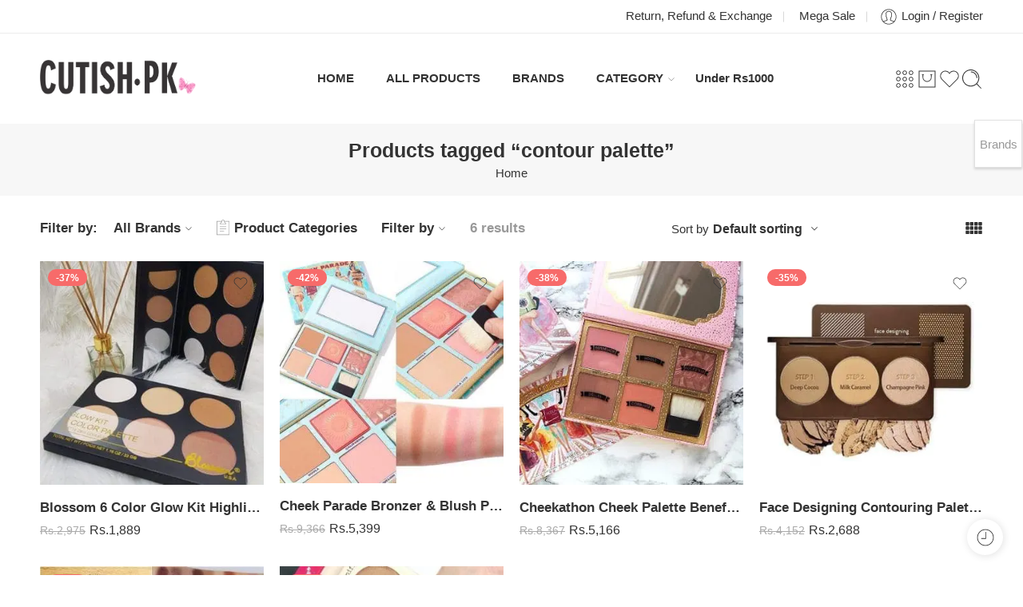

--- FILE ---
content_type: text/html; charset=UTF-8
request_url: https://cutish.pk/product-tag/contour-palette/
body_size: 43795
content:
<!-- This page is cached by the Hummingbird Performance plugin v3.18.1 - https://wordpress.org/plugins/hummingbird-performance/. --><!DOCTYPE html>
<html lang="en-US">

<head>
    <meta charset="UTF-8" />
    <meta http-equiv="X-UA-Compatible" content="IE=Edge" />
        <meta name="viewport" content="width=device-width, initial-scale=1.0, maximum-scale=1.0, user-scalable=0" />
    <link rel="profile" href="https://gmpg.org/xfn/11" />
    <link rel="pingback" href="https://cutish.pk/xmlrpc.php" />
            <link rel="shortcut icon" href="https://b1998182.smushcdn.com/1998182/wp-content/uploads/2020/07/cutish.png?lossy=2&strip=1&webp=1" />
        <meta name='robots' content='index, follow, max-image-preview:large, max-snippet:-1, max-video-preview:-1' />

	<!-- This site is optimized with the Yoast SEO plugin v26.6 - https://yoast.com/wordpress/plugins/seo/ -->
	<title>contour palette Archives - Cutish.Pk</title><link rel="preload" as="style" href="https://fonts.googleapis.com/css?family=Nunito%20Sans:300,300italic,400,400italic,500,500italic,600,600italic,700,700italic,800,800italic,900,900italic&subset=latin&display=optional" /><link rel="stylesheet" href="https://fonts.googleapis.com/css?family=Nunito%20Sans:300,300italic,400,400italic,500,500italic,600,600italic,700,700italic,800,800italic,900,900italic&subset=latin&display=optional" media="print" onload="this.media='all'" /><noscript><link rel="stylesheet" href="https://fonts.googleapis.com/css?family=Nunito%20Sans:300,300italic,400,400italic,500,500italic,600,600italic,700,700italic,800,800italic,900,900italic&subset=latin&display=optional" /></noscript>
	<link rel="canonical" href="https://cutish.pk/product-tag/contour-palette/" />
	<meta property="og:locale" content="en_US" />
	<meta property="og:type" content="article" />
	<meta property="og:title" content="contour palette Archives - Cutish.Pk" />
	<meta property="og:url" content="https://cutish.pk/product-tag/contour-palette/" />
	<meta property="og:site_name" content="Cutish.Pk" />
	<meta name="twitter:card" content="summary_large_image" />
	<script type="application/ld+json" class="yoast-schema-graph">{"@context":"https://schema.org","@graph":[{"@type":"CollectionPage","@id":"https://cutish.pk/product-tag/contour-palette/","url":"https://cutish.pk/product-tag/contour-palette/","name":"contour palette Archives - Cutish.Pk","isPartOf":{"@id":"https://cutish.pk/#website"},"primaryImageOfPage":{"@id":"https://cutish.pk/product-tag/contour-palette/#primaryimage"},"image":{"@id":"https://cutish.pk/product-tag/contour-palette/#primaryimage"},"thumbnailUrl":"https://cutish.pk/wp-content/uploads/2020/09/Blossom-6-Color-Glow-Kit-Palette-5.jpg","breadcrumb":{"@id":"https://cutish.pk/product-tag/contour-palette/#breadcrumb"},"inLanguage":"en-US"},{"@type":"ImageObject","inLanguage":"en-US","@id":"https://cutish.pk/product-tag/contour-palette/#primaryimage","url":"https://cutish.pk/wp-content/uploads/2020/09/Blossom-6-Color-Glow-Kit-Palette-5.jpg","contentUrl":"https://cutish.pk/wp-content/uploads/2020/09/Blossom-6-Color-Glow-Kit-Palette-5.jpg","width":450,"height":450},{"@type":"BreadcrumbList","@id":"https://cutish.pk/product-tag/contour-palette/#breadcrumb","itemListElement":[{"@type":"ListItem","position":1,"name":"Home","item":"https://cutish.pk/"},{"@type":"ListItem","position":2,"name":"contour palette"}]},{"@type":"WebSite","@id":"https://cutish.pk/#website","url":"https://cutish.pk/","name":"Cutish.Pk","description":"World of Cutish People","publisher":{"@id":"https://cutish.pk/#organization"},"potentialAction":[{"@type":"SearchAction","target":{"@type":"EntryPoint","urlTemplate":"https://cutish.pk/?s={search_term_string}"},"query-input":{"@type":"PropertyValueSpecification","valueRequired":true,"valueName":"search_term_string"}}],"inLanguage":"en-US"},{"@type":"Organization","@id":"https://cutish.pk/#organization","name":"Cutish.pk","url":"https://cutish.pk/","logo":{"@type":"ImageObject","inLanguage":"en-US","@id":"https://cutish.pk/#/schema/logo/image/","url":"https://cutish.pk/wp-content/uploads/2020/07/cutish.pklogo3.png","contentUrl":"https://cutish.pk/wp-content/uploads/2020/07/cutish.pklogo3.png","width":463,"height":100,"caption":"Cutish.pk"},"image":{"@id":"https://cutish.pk/#/schema/logo/image/"},"sameAs":["https://www.facebook.com/cutish.pk"]}]}</script>
	<!-- / Yoast SEO plugin. -->


<link rel='dns-prefetch' href='//capi-automation.s3.us-east-2.amazonaws.com' />
<link rel='dns-prefetch' href='//fonts.googleapis.com' />
<link rel='dns-prefetch' href='//b1998182.smushcdn.com' />
<link rel='dns-prefetch' href='//hb.wpmucdn.com' />
<link href='//hb.wpmucdn.com' rel='preconnect' />
<link href="https://fonts.googleapis.com" rel='preconnect' />
<link href='//fonts.gstatic.com' crossorigin='' rel='preconnect' />
<link rel="alternate" type="application/rss+xml" title="Cutish.Pk &raquo; Feed" href="https://cutish.pk/feed/" />
<link rel="alternate" type="application/rss+xml" title="Cutish.Pk &raquo; Comments Feed" href="https://cutish.pk/comments/feed/" />
<link rel="preload" href="//cutish.pk/wp-content/themes/elessi-theme/assets/minify-font-icons/font-nasa-icons/nasa-font.woff" as="font" type="font/woff" crossorigin /><link rel="preload" href="//cutish.pk/wp-content/themes/elessi-theme/assets/minify-font-icons/font-pe-icon-7-stroke/Pe-icon-7-stroke.woff" as="font" type="font/woff" crossorigin /><link rel="preload" href="//cutish.pk/wp-content/themes/elessi-theme/assets/minify-font-icons/font-awesome-4.7.0/fontawesome-webfont.woff2" as="font" type="font/woff2" crossorigin /><link rel="preload" href="//cutish.pk/wp-content/themes/elessi-theme/assets/minify-font-icons/font-awesome-4.7.0/fontawesome-webfont.woff" as="font" type="font/woff" crossorigin /><link rel="alternate" type="application/rss+xml" title="Cutish.Pk &raquo; contour palette Tag Feed" href="https://cutish.pk/product-tag/contour-palette/feed/" />
		<style>
			.lazyload,
			.lazyloading {
				max-width: 100%;
			}
		</style>
				<style>
			.smush-dimensions {
				--smush-image-aspect-ratio: auto;
				aspect-ratio: var(--smush-image-aspect-ratio);
			}
		</style>
		<style id='wp-img-auto-sizes-contain-inline-css' type='text/css'>
img:is([sizes=auto i],[sizes^="auto," i]){contain-intrinsic-size:3000px 1500px}
/*# sourceURL=wp-img-auto-sizes-contain-inline-css */
</style>
<style id='classic-theme-styles-inline-css' type='text/css'>
/*! This file is auto-generated */
.wp-block-button__link{color:#fff;background-color:#32373c;border-radius:9999px;box-shadow:none;text-decoration:none;padding:calc(.667em + 2px) calc(1.333em + 2px);font-size:1.125em}.wp-block-file__button{background:#32373c;color:#fff;text-decoration:none}
/*# sourceURL=/wp-includes/css/classic-themes.min.css */
</style>
<style id='woocommerce-inline-inline-css' type='text/css'>
.woocommerce form .form-row .required { visibility: visible; }
/*# sourceURL=woocommerce-inline-inline-css */
</style>

<link rel='stylesheet' id='elessi-style-css' href='https://hb.wpmucdn.com/cutish.pk/701cb570-602b-4e4a-8ced-63c06536b42f.css' type='text/css' media='all' />
<link rel='stylesheet' id='elessi-style-large-css' href='https://hb.wpmucdn.com/cutish.pk/259502e1-568f-4a8d-8845-b2f24b967cd5.css' type='text/css' media='all' />
<link rel='stylesheet' id='elessi-style-products-list-css' href='https://hb.wpmucdn.com/cutish.pk/c57ea742-80d2-4742-9f7e-ee0aaab957cf.css' type='text/css' media='all' />
<link rel='stylesheet' id='elessi-style-archive-products-css' href='https://hb.wpmucdn.com/cutish.pk/9867ef4b-0fd3-4b35-a201-9fe39340daca.css' type='text/css' media='all' />
<link rel='stylesheet' id='nasa-sc-woo-css' href='https://hb.wpmucdn.com/cutish.pk/74a44b08-ff59-4ba7-a662-52d159125ef2.css' type='text/css' media='all' />
<link rel='stylesheet' id='nasa-sc-css' href='https://hb.wpmucdn.com/cutish.pk/933b528e-330c-4c27-b775-ff78d4fdcf06.css' type='text/css' media='all' />
<script type="text/template" id="tmpl-variation-template">
	<div class="woocommerce-variation-description">{{{ data.variation.variation_description }}}</div>
	<div class="woocommerce-variation-price">{{{ data.variation.price_html }}}</div>
	<div class="woocommerce-variation-availability">{{{ data.variation.availability_html }}}</div>
</script>
<script type="text/template" id="tmpl-unavailable-variation-template">
	<p role="alert">Sorry, this product is unavailable. Please choose a different combination.</p>
</script>
<script type="text/javascript" src="https://hb.wpmucdn.com/cutish.pk/73ca0292-79a8-4172-8159-86fb93651dac.js" id="jquery-core-js"></script>
<script type="text/javascript" src="https://hb.wpmucdn.com/cutish.pk/f54954bd-4dee-440c-9922-c08d5778f7aa.js" id="jquery-migrate-js"></script>
<script type="text/javascript" src="https://hb.wpmucdn.com/cutish.pk/575dfedb-a7fb-4223-8aff-cef8f09097cc.js" id="woob-extra-button-script-js"></script>
<script type="text/javascript" src="https://hb.wpmucdn.com/cutish.pk/037899f2-5c0f-4d5b-bad7-5668635745b2.js" id="woob-scrollbar-script-js"></script>
<script type="text/javascript" src="https://hb.wpmucdn.com/cutish.pk/181be701-4aba-4fc4-a4c8-6599524bef54.js" id="woob-tooltip-script-js"></script>
<script type="text/javascript" id="woob-front-end-custom-script-js-extra">
/* <![CDATA[ */
var parameters = {"ajaxurl":"https://cutish.pk/wp-admin/admin-ajax.php","template_url":""};
//# sourceURL=woob-front-end-custom-script-js-extra
/* ]]> */
</script>
<script type="text/javascript" src="https://hb.wpmucdn.com/cutish.pk/64c77a76-b404-4617-80c6-359b312b8c94.js" id="woob-front-end-custom-script-js"></script>
<script type="text/javascript" src="https://hb.wpmucdn.com/cutish.pk/c63a8e5b-5487-4d68-9103-bab6dbd5630e.js" id="wc-jquery-blockui-js"></script>
<script type="text/javascript" id="wc-add-to-cart-js-extra">
/* <![CDATA[ */
var wc_add_to_cart_params = {"ajax_url":"/wp-admin/admin-ajax.php","wc_ajax_url":"/?wc-ajax=%%endpoint%%","i18n_view_cart":"View cart","cart_url":"https://cutish.pk/shopping-cart/","is_cart":"","cart_redirect_after_add":"no"};
//# sourceURL=wc-add-to-cart-js-extra
/* ]]> */
</script>
<script type="text/javascript" src="https://hb.wpmucdn.com/cutish.pk/0ef9513e-0590-4162-a75c-64bbc4d4569c.js" id="wc-add-to-cart-js"></script>
<script type="text/javascript" src="https://hb.wpmucdn.com/cutish.pk/b00c87b6-34f6-4fdd-8703-0ecc92fa52c2.js" id="wc-js-cookie-js"></script>
<script type="text/javascript" id="woocommerce-js-extra">
/* <![CDATA[ */
var woocommerce_params = {"ajax_url":"/wp-admin/admin-ajax.php","wc_ajax_url":"/?wc-ajax=%%endpoint%%","i18n_password_show":"Show password","i18n_password_hide":"Hide password"};
//# sourceURL=woocommerce-js-extra
/* ]]> */
</script>
<script type="text/javascript" src="https://hb.wpmucdn.com/cutish.pk/062feff3-bcaf-4667-9418-86bb7cebef2b.js" id="woocommerce-js"></script>
<script type="text/javascript" src="https://hb.wpmucdn.com/cutish.pk/37673a06-087e-40bf-900c-3ab1fe20d09f.js" id="wc-photoswipe-js"></script>
<script type="text/javascript" src="https://hb.wpmucdn.com/cutish.pk/3895fd6c-3ef9-4f09-a14c-a5d52ae79ce1.js" id="wc-photoswipe-ui-default-js"></script>
<script type="text/javascript" src="https://hb.wpmucdn.com/cutish.pk/b0deafd8-8eb1-443d-a89c-9adde1bcb49c.js" id="wc-jquery-cookie-js"></script>
<script type="text/javascript" id="smush-lazy-load-js-before">
/* <![CDATA[ */
var smushLazyLoadOptions = {"autoResizingEnabled":true,"autoResizeOptions":{"precision":5,"skipAutoWidth":true}};
//# sourceURL=smush-lazy-load-js-before
/* ]]> */
</script>
<script type="text/javascript" defer src="https://hb.wpmucdn.com/cutish.pk/064366aa-d562-4db0-902f-403028c8318b.js" id="smush-lazy-load-js"></script>
<script type="text/javascript" id="wc-cart-fragments-js-extra">
/* <![CDATA[ */
var wc_cart_fragments_params = {"ajax_url":"/wp-admin/admin-ajax.php","wc_ajax_url":"/?wc-ajax=%%endpoint%%","cart_hash_key":"wc_cart_hash_3f1fe0dc6e3db750ec55be223b5b76e2","fragment_name":"wc_fragments_3f1fe0dc6e3db750ec55be223b5b76e2","request_timeout":"5000"};
//# sourceURL=wc-cart-fragments-js-extra
/* ]]> */
</script>
<script type="text/javascript" src="https://hb.wpmucdn.com/cutish.pk/6e184e0b-ae79-428d-83cf-84ba4ecec3ff.js" id="wc-cart-fragments-js"></script>
<script type="text/javascript" src="https://hb.wpmucdn.com/cutish.pk/4ad90a0a-4860-4d6e-9911-5d65e1288a9a.js" id="underscore-js"></script>
<script type="text/javascript" id="wp-util-js-extra">
/* <![CDATA[ */
var _wpUtilSettings = {"ajax":{"url":"/wp-admin/admin-ajax.php"}};
//# sourceURL=wp-util-js-extra
/* ]]> */
</script>
<script type="text/javascript" src="https://hb.wpmucdn.com/cutish.pk/19db2039-91de-40d2-bddf-1f6121c992d8.js" id="wp-util-js"></script>
<script type="text/javascript" id="wc-add-to-cart-variation-js-extra">
/* <![CDATA[ */
var wc_add_to_cart_variation_params = {"wc_ajax_url":"/?wc-ajax=%%endpoint%%","i18n_no_matching_variations_text":"Sorry, no products matched your selection. Please choose a different combination.","i18n_make_a_selection_text":"Please select some product options before adding this product to your cart.","i18n_unavailable_text":"Sorry, this product is unavailable. Please choose a different combination.","i18n_reset_alert_text":"Your selection has been reset. Please select some product options before adding this product to your cart."};
//# sourceURL=wc-add-to-cart-variation-js-extra
/* ]]> */
</script>
<script type="text/javascript" src="https://hb.wpmucdn.com/cutish.pk/484a8418-7e49-4f11-bd75-c8bd748f9162.js" id="wc-add-to-cart-variation-js" defer="defer" data-wp-strategy="defer"></script>
<script></script><link rel="https://api.w.org/" href="https://cutish.pk/wp-json/" /><link rel="alternate" title="JSON" type="application/json" href="https://cutish.pk/wp-json/wp/v2/product_tag/474" /><link rel="EditURI" type="application/rsd+xml" title="RSD" href="https://cutish.pk/xmlrpc.php?rsd" />
<meta name="generator" content="WordPress 6.9" />
<meta name="generator" content="WooCommerce 10.4.3" />

		<!-- GA Google Analytics @ https://m0n.co/ga -->
		<script async src="https://www.googletagmanager.com/gtag/js?id=G-4S31ZPFY0N"></script>
		<script>
			window.dataLayer = window.dataLayer || [];
			function gtag(){dataLayer.push(arguments);}
			gtag('js', new Date());
			gtag('config', 'G-4S31ZPFY0N');
		</script>

			<style>
			/* Thanks to https://github.com/paulirish/lite-youtube-embed and https://css-tricks.com/responsive-iframes/ */
			.smush-lazyload-video {
				min-height:240px;
				min-width:320px;
				--smush-video-aspect-ratio: 16/9;background-color: #000;position: relative;display: block;contain: content;background-position: center center;background-size: cover;cursor: pointer;
			}
			.smush-lazyload-video.loading{cursor:progress}
			.smush-lazyload-video::before{content:'';display:block;position:absolute;top:0;background-image:linear-gradient(rgba(0,0,0,0.6),transparent);background-position:top;background-repeat:repeat-x;height:60px;width:100%;transition:all .2s cubic-bezier(0,0,0.2,1)}
			.smush-lazyload-video::after{content:"";display:block;padding-bottom:calc(100% / (var(--smush-video-aspect-ratio)))}
			.smush-lazyload-video > iframe{width:100%;height:100%;position:absolute;top:0;left:0;border:0;opacity:0;transition:opacity .5s ease-in}
			.smush-lazyload-video.smush-lazyloaded-video > iframe{opacity:1}
			.smush-lazyload-video > .smush-play-btn{z-index:10;position: absolute;top:0;left:0;bottom:0;right:0;}
			.smush-lazyload-video > .smush-play-btn > .smush-play-btn-inner{opacity:0.75;display:flex;align-items: center;width:68px;height:48px;position:absolute;cursor:pointer;transform:translate3d(-50%,-50%,0);top:50%;left:50%;z-index:1;background-repeat:no-repeat;background-image:url('data:image/svg+xml;utf8,<svg xmlns="http://www.w3.org/2000/svg" viewBox="0 0 68 48"><path d="M66.52 7.74c-.78-2.93-2.49-5.41-5.42-6.19C55.79.13 34 0 34 0S12.21.13 6.9 1.55c-2.93.78-4.63 3.26-5.42 6.19C.06 13.05 0 24 0 24s.06 10.95 1.48 16.26c.78 2.93 2.49 5.41 5.42 6.19C12.21 47.87 34 48 34 48s21.79-.13 27.1-1.55c2.93-.78 4.64-3.26 5.42-6.19C67.94 34.95 68 24 68 24s-.06-10.95-1.48-16.26z" fill="red"/><path d="M45 24 27 14v20" fill="white"/></svg>');filter:grayscale(100%);transition:filter .5s cubic-bezier(0,0,0.2,1), opacity .5s cubic-bezier(0,0,0.2,1);border:none}
			.smush-lazyload-video:hover .smush-play-btn-inner,.smush-lazyload-video .smush-play-btn-inner:focus{filter:none;opacity:1}
			.smush-lazyload-video > .smush-play-btn > .smush-play-btn-inner span{display:none;width:100%;text-align:center;}
			.smush-lazyload-video.smush-lazyloaded-video{cursor:unset}
			.smush-lazyload-video.video-loaded::before,.smush-lazyload-video.smush-lazyloaded-video > .smush-play-btn,.smush-lazyload-video.loading > .smush-play-btn{display:none;opacity:0;pointer-events:none}
			.smush-lazyload-video.smush-lazyload-vimeo > .smush-play-btn > .smush-play-btn-inner{background-image:url("data:image/svg+xml,%3Csvg viewBox='0 0 203 120' xmlns='http://www.w3.org/2000/svg'%3E%3Cpath d='m0.25116 9.0474c0-4.9968 4.0507-9.0474 9.0474-9.0474h184.4c4.997 0 9.048 4.0507 9.048 9.0474v101.91c0 4.996-4.051 9.047-9.048 9.047h-184.4c-4.9968 0-9.0474-4.051-9.0474-9.047v-101.91z' fill='%2317d5ff' fill-opacity='.7'/%3E%3Cpath d='m131.1 59.05c0.731 0.4223 0.731 1.4783 0 1.9006l-45.206 26.099c-0.7316 0.4223-1.646-0.1056-1.646-0.9504v-52.199c0-0.8448 0.9144-1.3727 1.646-0.9504l45.206 26.099z' fill='%23fff'/%3E%3C/svg%3E%0A");width:81px}
					</style>
				<script>
			document.documentElement.className = document.documentElement.className.replace('no-js', 'js');
		</script>
			<noscript><style>.woocommerce-product-gallery{ opacity: 1 !important; }</style></noscript>
	<style type="text/css">.recentcomments a{display:inline !important;padding:0 !important;margin:0 !important;}</style>			<script  type="text/javascript">
				!function(f,b,e,v,n,t,s){if(f.fbq)return;n=f.fbq=function(){n.callMethod?
					n.callMethod.apply(n,arguments):n.queue.push(arguments)};if(!f._fbq)f._fbq=n;
					n.push=n;n.loaded=!0;n.version='2.0';n.queue=[];t=b.createElement(e);t.async=!0;
					t.src=v;s=b.getElementsByTagName(e)[0];s.parentNode.insertBefore(t,s)}(window,
					document,'script','https://connect.facebook.net/en_US/fbevents.js');
			</script>
			<!-- WooCommerce Facebook Integration Begin -->
			<script  type="text/javascript">

				fbq('init', '945137806114086', {}, {
    "agent": "woocommerce_0-10.4.3-3.5.15"
});

				document.addEventListener( 'DOMContentLoaded', function() {
					// Insert placeholder for events injected when a product is added to the cart through AJAX.
					document.body.insertAdjacentHTML( 'beforeend', '<div class=\"wc-facebook-pixel-event-placeholder\"></div>' );
				}, false );

			</script>
			<!-- WooCommerce Facebook Integration End -->
			<meta name="generator" content="Powered by WPBakery Page Builder - drag and drop page builder for WordPress."/>
		<style type="text/css" id="wp-custom-css">
			.rl-gallery-item{
	padding:25px !important;
}		</style>
		<link rel="preload" as="style" href="https://hb.wpmucdn.com/cutish.pk/701cb570-602b-4e4a-8ced-63c06536b42f.css"><link rel="preload" as="script" href="https://hb.wpmucdn.com/cutish.pk/064366aa-d562-4db0-902f-403028c8318b.js"><noscript><style> .wpb_animate_when_almost_visible { opacity: 1; }</style></noscript><link rel='stylesheet' id='wc-blocks-style-css' href='https://hb.wpmucdn.com/cutish.pk/bf3d4b41-5cfe-4924-9f26-85653fa79678.css' type='text/css' media='all' />
<style id='global-styles-inline-css' type='text/css'>
:root{--wp--preset--aspect-ratio--square: 1;--wp--preset--aspect-ratio--4-3: 4/3;--wp--preset--aspect-ratio--3-4: 3/4;--wp--preset--aspect-ratio--3-2: 3/2;--wp--preset--aspect-ratio--2-3: 2/3;--wp--preset--aspect-ratio--16-9: 16/9;--wp--preset--aspect-ratio--9-16: 9/16;--wp--preset--color--black: #000000;--wp--preset--color--cyan-bluish-gray: #abb8c3;--wp--preset--color--white: #ffffff;--wp--preset--color--pale-pink: #f78da7;--wp--preset--color--vivid-red: #cf2e2e;--wp--preset--color--luminous-vivid-orange: #ff6900;--wp--preset--color--luminous-vivid-amber: #fcb900;--wp--preset--color--light-green-cyan: #7bdcb5;--wp--preset--color--vivid-green-cyan: #00d084;--wp--preset--color--pale-cyan-blue: #8ed1fc;--wp--preset--color--vivid-cyan-blue: #0693e3;--wp--preset--color--vivid-purple: #9b51e0;--wp--preset--gradient--vivid-cyan-blue-to-vivid-purple: linear-gradient(135deg,rgb(6,147,227) 0%,rgb(155,81,224) 100%);--wp--preset--gradient--light-green-cyan-to-vivid-green-cyan: linear-gradient(135deg,rgb(122,220,180) 0%,rgb(0,208,130) 100%);--wp--preset--gradient--luminous-vivid-amber-to-luminous-vivid-orange: linear-gradient(135deg,rgb(252,185,0) 0%,rgb(255,105,0) 100%);--wp--preset--gradient--luminous-vivid-orange-to-vivid-red: linear-gradient(135deg,rgb(255,105,0) 0%,rgb(207,46,46) 100%);--wp--preset--gradient--very-light-gray-to-cyan-bluish-gray: linear-gradient(135deg,rgb(238,238,238) 0%,rgb(169,184,195) 100%);--wp--preset--gradient--cool-to-warm-spectrum: linear-gradient(135deg,rgb(74,234,220) 0%,rgb(151,120,209) 20%,rgb(207,42,186) 40%,rgb(238,44,130) 60%,rgb(251,105,98) 80%,rgb(254,248,76) 100%);--wp--preset--gradient--blush-light-purple: linear-gradient(135deg,rgb(255,206,236) 0%,rgb(152,150,240) 100%);--wp--preset--gradient--blush-bordeaux: linear-gradient(135deg,rgb(254,205,165) 0%,rgb(254,45,45) 50%,rgb(107,0,62) 100%);--wp--preset--gradient--luminous-dusk: linear-gradient(135deg,rgb(255,203,112) 0%,rgb(199,81,192) 50%,rgb(65,88,208) 100%);--wp--preset--gradient--pale-ocean: linear-gradient(135deg,rgb(255,245,203) 0%,rgb(182,227,212) 50%,rgb(51,167,181) 100%);--wp--preset--gradient--electric-grass: linear-gradient(135deg,rgb(202,248,128) 0%,rgb(113,206,126) 100%);--wp--preset--gradient--midnight: linear-gradient(135deg,rgb(2,3,129) 0%,rgb(40,116,252) 100%);--wp--preset--font-size--small: 13px;--wp--preset--font-size--medium: 20px;--wp--preset--font-size--large: 36px;--wp--preset--font-size--x-large: 42px;--wp--preset--spacing--20: 0.44rem;--wp--preset--spacing--30: 0.67rem;--wp--preset--spacing--40: 1rem;--wp--preset--spacing--50: 1.5rem;--wp--preset--spacing--60: 2.25rem;--wp--preset--spacing--70: 3.38rem;--wp--preset--spacing--80: 5.06rem;--wp--preset--shadow--natural: 6px 6px 9px rgba(0, 0, 0, 0.2);--wp--preset--shadow--deep: 12px 12px 50px rgba(0, 0, 0, 0.4);--wp--preset--shadow--sharp: 6px 6px 0px rgba(0, 0, 0, 0.2);--wp--preset--shadow--outlined: 6px 6px 0px -3px rgb(255, 255, 255), 6px 6px rgb(0, 0, 0);--wp--preset--shadow--crisp: 6px 6px 0px rgb(0, 0, 0);}:where(.is-layout-flex){gap: 0.5em;}:where(.is-layout-grid){gap: 0.5em;}body .is-layout-flex{display: flex;}.is-layout-flex{flex-wrap: wrap;align-items: center;}.is-layout-flex > :is(*, div){margin: 0;}body .is-layout-grid{display: grid;}.is-layout-grid > :is(*, div){margin: 0;}:where(.wp-block-columns.is-layout-flex){gap: 2em;}:where(.wp-block-columns.is-layout-grid){gap: 2em;}:where(.wp-block-post-template.is-layout-flex){gap: 1.25em;}:where(.wp-block-post-template.is-layout-grid){gap: 1.25em;}.has-black-color{color: var(--wp--preset--color--black) !important;}.has-cyan-bluish-gray-color{color: var(--wp--preset--color--cyan-bluish-gray) !important;}.has-white-color{color: var(--wp--preset--color--white) !important;}.has-pale-pink-color{color: var(--wp--preset--color--pale-pink) !important;}.has-vivid-red-color{color: var(--wp--preset--color--vivid-red) !important;}.has-luminous-vivid-orange-color{color: var(--wp--preset--color--luminous-vivid-orange) !important;}.has-luminous-vivid-amber-color{color: var(--wp--preset--color--luminous-vivid-amber) !important;}.has-light-green-cyan-color{color: var(--wp--preset--color--light-green-cyan) !important;}.has-vivid-green-cyan-color{color: var(--wp--preset--color--vivid-green-cyan) !important;}.has-pale-cyan-blue-color{color: var(--wp--preset--color--pale-cyan-blue) !important;}.has-vivid-cyan-blue-color{color: var(--wp--preset--color--vivid-cyan-blue) !important;}.has-vivid-purple-color{color: var(--wp--preset--color--vivid-purple) !important;}.has-black-background-color{background-color: var(--wp--preset--color--black) !important;}.has-cyan-bluish-gray-background-color{background-color: var(--wp--preset--color--cyan-bluish-gray) !important;}.has-white-background-color{background-color: var(--wp--preset--color--white) !important;}.has-pale-pink-background-color{background-color: var(--wp--preset--color--pale-pink) !important;}.has-vivid-red-background-color{background-color: var(--wp--preset--color--vivid-red) !important;}.has-luminous-vivid-orange-background-color{background-color: var(--wp--preset--color--luminous-vivid-orange) !important;}.has-luminous-vivid-amber-background-color{background-color: var(--wp--preset--color--luminous-vivid-amber) !important;}.has-light-green-cyan-background-color{background-color: var(--wp--preset--color--light-green-cyan) !important;}.has-vivid-green-cyan-background-color{background-color: var(--wp--preset--color--vivid-green-cyan) !important;}.has-pale-cyan-blue-background-color{background-color: var(--wp--preset--color--pale-cyan-blue) !important;}.has-vivid-cyan-blue-background-color{background-color: var(--wp--preset--color--vivid-cyan-blue) !important;}.has-vivid-purple-background-color{background-color: var(--wp--preset--color--vivid-purple) !important;}.has-black-border-color{border-color: var(--wp--preset--color--black) !important;}.has-cyan-bluish-gray-border-color{border-color: var(--wp--preset--color--cyan-bluish-gray) !important;}.has-white-border-color{border-color: var(--wp--preset--color--white) !important;}.has-pale-pink-border-color{border-color: var(--wp--preset--color--pale-pink) !important;}.has-vivid-red-border-color{border-color: var(--wp--preset--color--vivid-red) !important;}.has-luminous-vivid-orange-border-color{border-color: var(--wp--preset--color--luminous-vivid-orange) !important;}.has-luminous-vivid-amber-border-color{border-color: var(--wp--preset--color--luminous-vivid-amber) !important;}.has-light-green-cyan-border-color{border-color: var(--wp--preset--color--light-green-cyan) !important;}.has-vivid-green-cyan-border-color{border-color: var(--wp--preset--color--vivid-green-cyan) !important;}.has-pale-cyan-blue-border-color{border-color: var(--wp--preset--color--pale-cyan-blue) !important;}.has-vivid-cyan-blue-border-color{border-color: var(--wp--preset--color--vivid-cyan-blue) !important;}.has-vivid-purple-border-color{border-color: var(--wp--preset--color--vivid-purple) !important;}.has-vivid-cyan-blue-to-vivid-purple-gradient-background{background: var(--wp--preset--gradient--vivid-cyan-blue-to-vivid-purple) !important;}.has-light-green-cyan-to-vivid-green-cyan-gradient-background{background: var(--wp--preset--gradient--light-green-cyan-to-vivid-green-cyan) !important;}.has-luminous-vivid-amber-to-luminous-vivid-orange-gradient-background{background: var(--wp--preset--gradient--luminous-vivid-amber-to-luminous-vivid-orange) !important;}.has-luminous-vivid-orange-to-vivid-red-gradient-background{background: var(--wp--preset--gradient--luminous-vivid-orange-to-vivid-red) !important;}.has-very-light-gray-to-cyan-bluish-gray-gradient-background{background: var(--wp--preset--gradient--very-light-gray-to-cyan-bluish-gray) !important;}.has-cool-to-warm-spectrum-gradient-background{background: var(--wp--preset--gradient--cool-to-warm-spectrum) !important;}.has-blush-light-purple-gradient-background{background: var(--wp--preset--gradient--blush-light-purple) !important;}.has-blush-bordeaux-gradient-background{background: var(--wp--preset--gradient--blush-bordeaux) !important;}.has-luminous-dusk-gradient-background{background: var(--wp--preset--gradient--luminous-dusk) !important;}.has-pale-ocean-gradient-background{background: var(--wp--preset--gradient--pale-ocean) !important;}.has-electric-grass-gradient-background{background: var(--wp--preset--gradient--electric-grass) !important;}.has-midnight-gradient-background{background: var(--wp--preset--gradient--midnight) !important;}.has-small-font-size{font-size: var(--wp--preset--font-size--small) !important;}.has-medium-font-size{font-size: var(--wp--preset--font-size--medium) !important;}.has-large-font-size{font-size: var(--wp--preset--font-size--large) !important;}.has-x-large-font-size{font-size: var(--wp--preset--font-size--x-large) !important;}
/*# sourceURL=global-styles-inline-css */
</style>
<link rel='stylesheet' id='nta-css-popup-css' href='https://hb.wpmucdn.com/cutish.pk/424f52b1-6fec-46d1-a3c1-ec8e35bd0381.css' type='text/css' media='all' />
<link rel='stylesheet' id='wphb-2-css' href='https://hb.wpmucdn.com/cutish.pk/ace8654b-c2c2-4bc8-bc45-b75217ddf140.css' type='text/css' media='all' />
<link rel='stylesheet' id='photoswipe-default-skin-css' href='https://hb.wpmucdn.com/cutish.pk/ff06fa32-104c-46e3-9c91-18f5cba14084.css' type='text/css' media='all' />
<link rel='stylesheet' id='wphb-3-css' href='https://hb.wpmucdn.com/cutish.pk/39b196aa-cbfc-4830-a6c6-6b5c146bd4d1.css' type='text/css' media='all' />
<link rel='stylesheet' id='elessi-style-dynamic-css' href='https://hb.wpmucdn.com/cutish.pk/957fdbf8-6375-4363-b2c7-ff19959b8795.css' type='text/css' media='all' />
</head>

<body class="archive tax-product_tag term-contour-palette term-474 wp-theme-elessi-theme wp-child-theme-elessi-theme-child theme-elessi-theme nasa-core-actived nasa-woo-actived woocommerce woocommerce-page woocommerce-no-js antialiased nasa-quickview-on nasa-enable-wow nasa-image-round wpb-js-composer js-comp-ver-8.6.1 vc_responsive">
    <div id="nasa-before-load"><div class="nasa-loader"></div></div>
    <!-- Start Wrapper Site -->
    <div id="wrapper">

        <!-- Start Header Site -->
        <header id="header-content" class="site-header nasa-header-sticky-wrap">
                        
<div class="header-wrapper header-type-1 nasa-header-sticky">
    <div class="nasa-topbar-wrap hide-for-mobile">
    <div id="top-bar" class="top-bar">
                    <!-- Desktop | Responsive Top-bar -->
            <div class="row">
                <div class="large-12 columns">
                    <div class="left-text left rtl-right">
                                            </div>
                    <div class="right-text nasa-hide-for-mobile right rtl-left">
                        <div class="topbar-menu-container">
                            <ul class="nasa-nav-menu nasa-topbar-menu"><li class="menu-item menu-item-type-post_type menu-item-object-page default-menu root-item nasa_even"><a title="Return, Refund &#038; Exchange" href="https://cutish.pk/return-refund-exchange/" class="nasa-title-menu"><svg class="nasa-open-child" width="20" height="20" viewBox="0 0 32 32" fill="currentColor"><path d="M15.233 19.175l0.754 0.754 6.035-6.035-0.754-0.754-5.281 5.281-5.256-5.256-0.754 0.754 3.013 3.013z" /></svg>Return, Refund &#038; Exchange</a></li>
<li class="menu-item menu-item-type-taxonomy menu-item-object-product_cat default-menu root-item nasa_odd"><a title="Mega Sale" href="https://cutish.pk/product-category/under-1000-rs-mega-sale/" class="nasa-title-menu"><svg class="nasa-open-child" width="20" height="20" viewBox="0 0 32 32" fill="currentColor"><path d="M15.233 19.175l0.754 0.754 6.035-6.035-0.754-0.754-5.281 5.281-5.256-5.256-0.754 0.754 3.013 3.013z" /></svg>Mega Sale</a></li>
</ul><ul class="nasa-menus-account"><li class="menu-item"><a class="nasa-login-register-ajax inline-block" data-enable="1" href="https://cutish.pk/my-account/" title="Login / Register"><svg width="24" height="24" viewBox="0 0 32 32" fill="currentColor"><path d="M16 3.205c-7.067 0-12.795 5.728-12.795 12.795s5.728 12.795 12.795 12.795 12.795-5.728 12.795-12.795c0-7.067-5.728-12.795-12.795-12.795zM16 4.271c6.467 0 11.729 5.261 11.729 11.729 0 2.845-1.019 5.457-2.711 7.49-1.169-0.488-3.93-1.446-5.638-1.951-0.146-0.046-0.169-0.053-0.169-0.66 0-0.501 0.206-1.005 0.407-1.432 0.218-0.464 0.476-1.244 0.569-1.944 0.259-0.301 0.612-0.895 0.839-2.026 0.199-0.997 0.106-1.36-0.026-1.7-0.014-0.036-0.028-0.071-0.039-0.107-0.050-0.234 0.019-1.448 0.189-2.391 0.118-0.647-0.030-2.022-0.921-3.159-0.562-0.719-1.638-1.601-3.603-1.724l-1.078 0.001c-1.932 0.122-3.008 1.004-3.57 1.723-0.89 1.137-1.038 2.513-0.92 3.159 0.172 0.943 0.239 2.157 0.191 2.387-0.010 0.040-0.025 0.075-0.040 0.111-0.131 0.341-0.225 0.703-0.025 1.7 0.226 1.131 0.579 1.725 0.839 2.026 0.092 0.7 0.35 1.48 0.569 1.944 0.159 0.339 0.234 0.801 0.234 1.454 0 0.607-0.023 0.614-0.159 0.657-1.767 0.522-4.579 1.538-5.628 1.997-1.725-2.042-2.768-4.679-2.768-7.555 0-6.467 5.261-11.729 11.729-11.729zM7.811 24.386c1.201-0.49 3.594-1.344 5.167-1.808 0.914-0.288 0.914-1.058 0.914-1.677 0-0.513-0.035-1.269-0.335-1.908-0.206-0.438-0.442-1.189-0.494-1.776-0.011-0.137-0.076-0.265-0.18-0.355-0.151-0.132-0.458-0.616-0.654-1.593-0.155-0.773-0.089-0.942-0.026-1.106 0.027-0.070 0.053-0.139 0.074-0.216 0.128-0.468-0.015-2.005-0.17-2.858-0.068-0.371 0.018-1.424 0.711-2.311 0.622-0.795 1.563-1.238 2.764-1.315l1.011-0.001c1.233 0.078 2.174 0.521 2.797 1.316 0.694 0.887 0.778 1.94 0.71 2.312-0.154 0.852-0.298 2.39-0.17 2.857 0.022 0.078 0.047 0.147 0.074 0.217 0.064 0.163 0.129 0.333-0.025 1.106-0.196 0.977-0.504 1.461-0.655 1.593-0.103 0.091-0.168 0.218-0.18 0.355-0.051 0.588-0.286 1.338-0.492 1.776-0.236 0.502-0.508 1.171-0.508 1.886 0 0.619 0 1.389 0.924 1.68 1.505 0.445 3.91 1.271 5.18 1.77-2.121 2.1-5.035 3.4-8.248 3.4-3.183 0-6.073-1.277-8.188-3.342z"/></svg>&nbsp;<span class="nasa-login-title">Login / Register</span></a></li></ul>                        </div>
                    </div>
                </div>
            </div>
            </div>
    
            <div class="nasa-hide-for-mobile">
            <a class="nasa-icon-toggle" href="javascript:void(0);" rel="nofollow">
                <svg class="nasa-topbar-up" width="26" height="26" viewBox="0 0 32 32">
                    <path d="M16.767 12.809l-0.754-0.754-6.035 6.035 0.754 0.754 5.281-5.281 5.256 5.256 0.754-0.754-3.013-3.013z" fill="currentColor" />
                </svg>

                <svg class="nasa-topbar-down" width="26" height="26" viewBox="0 0 32 32">
                    <path d="M15.233 19.175l0.754 0.754 6.035-6.035-0.754-0.754-5.281 5.281-5.256-5.256-0.754 0.754 3.013 3.013z" fill="currentColor" />
                </svg>
            </a>
        </div>
    </div>
    
    <div class="sticky-wrapper">
        <div id="masthead" class="site-header">
                        
            <div class="row">
                <div class="large-12 columns header-container">
                    <div class="nasa-hide-for-mobile nasa-wrap-event-search">
                        <div class="nasa-relative nasa-header-flex nasa-elements-wrap nasa-wrap-width-main-menu jbw">
                            <!-- Logo -->
                            <div class="order-1 logo-wrapper">
                                <a class="logo nasa-logo-retina" href="https://cutish.pk/" title="Cutish.Pk - World of Cutish People" rel="Home"><img src="https://b1998182.smushcdn.com/1998182/wp-content/uploads/2020/07/cutish.pk_.png?lossy=2&strip=1&webp=1" alt="Cutish.Pk" class="header_logo smush-dimensions" srcset="https://b1998182.smushcdn.com/1998182/wp-content/uploads/2020/07/cutish.pk_.png?lossy=2&strip=1&webp=1 1010w, https://b1998182.smushcdn.com/1998182/wp-content/uploads/2020/07/cutish.pk_.png?size=240x58&lossy=2&strip=1&webp=1 240w, https://b1998182.smushcdn.com/1998182/wp-content/uploads/2020/07/cutish.pk_.png?size=480x117&lossy=2&strip=1&webp=1 480w, https://b1998182.smushcdn.com/1998182/wp-content/uploads/2020/07/cutish.pk_.png?size=720x175&lossy=2&strip=1&webp=1 720w, https://b1998182.smushcdn.com/1998182/wp-content/uploads/2020/07/cutish.pk_.png?size=960x234&lossy=2&strip=1&webp=1 960w" width="1010" style="--smush-image-width: 1010px; --smush-image-aspect-ratio: 1010/246;" sizes="auto, (max-width: 1010px) 100vw, 1010px" loading="lazy" /></a>                            </div>
                            
                            <!-- Group icon header -->
                            <div class="order-3 icons-wrapper">
                                <div class="nasa-header-icons-wrap"><ul class="header-icons"><li class="first nasa-icon-filter-cat"><a class="filter-cat-icon nasa-flex nasa-hide-for-mobile" href="javascript:void(0);" title="Product Categories" rel="nofollow"><svg class="nasa-icon" width="28" height="28" viewBox="0 0 32 32">
            <path d="M6.937 21.865c-1.766 0-3.199 1.432-3.199 3.198s1.432 3.199 3.199 3.199c1.766 0 3.199-1.432 3.199-3.199s-1.433-3.198-3.199-3.198zM6.937 27.195c-1.176 0-2.132-0.956-2.132-2.133s0.956-2.132 2.133-2.132c1.176 0 2.133 0.956 2.133 2.132s-0.956 2.133-2.133 2.133z" fill="currentColor"/>
            <path d="M6.937 3.738c-1.766 0-3.199 1.432-3.199 3.198s1.432 3.199 3.199 3.199c1.766 0 3.199-1.432 3.199-3.199s-1.433-3.198-3.199-3.198zM6.937 9.069c-1.176 0-2.132-0.956-2.132-2.133s0.956-2.132 2.133-2.132c1.176 0 2.133 0.956 2.133 2.132s-0.956 2.133-2.133 2.133z" fill="currentColor"/>
            <path d="M6.937 12.779c-1.766 0-3.199 1.432-3.199 3.198s1.432 3.199 3.199 3.199c1.766 0 3.199-1.432 3.199-3.199s-1.433-3.198-3.199-3.198zM6.937 18.11c-1.176 0-2.132-0.957-2.132-2.133s0.956-2.132 2.133-2.132c1.176 0 2.133 0.956 2.133 2.132s-0.956 2.133-2.133 2.133z" fill="currentColor"/>
            <path d="M16 21.865c-1.767 0-3.199 1.432-3.199 3.198s1.432 3.199 3.199 3.199c1.766 0 3.199-1.432 3.199-3.199s-1.433-3.198-3.199-3.198zM16 27.195c-1.176 0-2.133-0.956-2.133-2.133s0.956-2.132 2.133-2.132c1.176 0 2.133 0.956 2.133 2.132s-0.956 2.133-2.133 2.133z" fill="currentColor"/>
            <path d="M16 3.738c-1.767 0-3.199 1.432-3.199 3.198s1.432 3.199 3.199 3.199c1.766 0 3.199-1.432 3.199-3.199s-1.433-3.198-3.199-3.198zM16 9.069c-1.176 0-2.133-0.956-2.133-2.133s0.956-2.132 2.133-2.132c1.176 0 2.133 0.956 2.133 2.132s-0.956 2.133-2.133 2.133z" fill="currentColor"/>
            <path d="M16 12.779c-1.767 0-3.199 1.432-3.199 3.198s1.432 3.199 3.199 3.199c1.766 0 3.199-1.432 3.199-3.199s-1.433-3.198-3.199-3.198zM16 18.11c-1.176 0-2.133-0.957-2.133-2.133s0.956-2.132 2.133-2.132c1.176 0 2.133 0.956 2.133 2.132s-0.956 2.133-2.133 2.133z" fill="currentColor"/>
            <path d="M25.063 21.865c-1.767 0-3.199 1.432-3.199 3.198s1.432 3.199 3.199 3.199c1.766 0 3.199-1.432 3.199-3.199s-1.433-3.198-3.199-3.198zM25.063 27.195c-1.176 0-2.133-0.956-2.133-2.133s0.956-2.132 2.133-2.132c1.176 0 2.133 0.956 2.133 2.132s-0.956 2.133-2.133 2.133z" fill="currentColor"/>
            <path d="M25.063 10.135c1.766 0 3.199-1.432 3.199-3.199s-1.433-3.198-3.199-3.198c-1.767 0-3.199 1.432-3.199 3.198s1.432 3.199 3.199 3.199zM25.063 4.805c1.176 0 2.133 0.956 2.133 2.132s-0.956 2.133-2.133 2.133c-1.176 0-2.133-0.956-2.133-2.133s0.956-2.132 2.133-2.132z" fill="currentColor"/>
            <path d="M25.063 12.779c-1.767 0-3.199 1.432-3.199 3.198s1.432 3.199 3.199 3.199c1.766 0 3.199-1.432 3.199-3.199s-1.433-3.198-3.199-3.198zM25.063 18.11c-1.176 0-2.133-0.957-2.133-2.133s0.956-2.132 2.133-2.132c1.176 0 2.133 0.956 2.133 2.132s-0.956 2.133-2.133 2.133z" fill="currentColor"/>
            </svg></a><a class="filter-cat-icon-mobile inline-block" href="javascript:void(0);" title="Product Categories" rel="nofollow"><svg class="nasa-icon" width="28" height="28" viewBox="0 0 32 32">
            <path d="M6.937 21.865c-1.766 0-3.199 1.432-3.199 3.198s1.432 3.199 3.199 3.199c1.766 0 3.199-1.432 3.199-3.199s-1.433-3.198-3.199-3.198zM6.937 27.195c-1.176 0-2.132-0.956-2.132-2.133s0.956-2.132 2.133-2.132c1.176 0 2.133 0.956 2.133 2.132s-0.956 2.133-2.133 2.133z" fill="currentColor"/>
            <path d="M6.937 3.738c-1.766 0-3.199 1.432-3.199 3.198s1.432 3.199 3.199 3.199c1.766 0 3.199-1.432 3.199-3.199s-1.433-3.198-3.199-3.198zM6.937 9.069c-1.176 0-2.132-0.956-2.132-2.133s0.956-2.132 2.133-2.132c1.176 0 2.133 0.956 2.133 2.132s-0.956 2.133-2.133 2.133z" fill="currentColor"/>
            <path d="M6.937 12.779c-1.766 0-3.199 1.432-3.199 3.198s1.432 3.199 3.199 3.199c1.766 0 3.199-1.432 3.199-3.199s-1.433-3.198-3.199-3.198zM6.937 18.11c-1.176 0-2.132-0.957-2.132-2.133s0.956-2.132 2.133-2.132c1.176 0 2.133 0.956 2.133 2.132s-0.956 2.133-2.133 2.133z" fill="currentColor"/>
            <path d="M16 21.865c-1.767 0-3.199 1.432-3.199 3.198s1.432 3.199 3.199 3.199c1.766 0 3.199-1.432 3.199-3.199s-1.433-3.198-3.199-3.198zM16 27.195c-1.176 0-2.133-0.956-2.133-2.133s0.956-2.132 2.133-2.132c1.176 0 2.133 0.956 2.133 2.132s-0.956 2.133-2.133 2.133z" fill="currentColor"/>
            <path d="M16 3.738c-1.767 0-3.199 1.432-3.199 3.198s1.432 3.199 3.199 3.199c1.766 0 3.199-1.432 3.199-3.199s-1.433-3.198-3.199-3.198zM16 9.069c-1.176 0-2.133-0.956-2.133-2.133s0.956-2.132 2.133-2.132c1.176 0 2.133 0.956 2.133 2.132s-0.956 2.133-2.133 2.133z" fill="currentColor"/>
            <path d="M16 12.779c-1.767 0-3.199 1.432-3.199 3.198s1.432 3.199 3.199 3.199c1.766 0 3.199-1.432 3.199-3.199s-1.433-3.198-3.199-3.198zM16 18.11c-1.176 0-2.133-0.957-2.133-2.133s0.956-2.132 2.133-2.132c1.176 0 2.133 0.956 2.133 2.132s-0.956 2.133-2.133 2.133z" fill="currentColor"/>
            <path d="M25.063 21.865c-1.767 0-3.199 1.432-3.199 3.198s1.432 3.199 3.199 3.199c1.766 0 3.199-1.432 3.199-3.199s-1.433-3.198-3.199-3.198zM25.063 27.195c-1.176 0-2.133-0.956-2.133-2.133s0.956-2.132 2.133-2.132c1.176 0 2.133 0.956 2.133 2.132s-0.956 2.133-2.133 2.133z" fill="currentColor"/>
            <path d="M25.063 10.135c1.766 0 3.199-1.432 3.199-3.199s-1.433-3.198-3.199-3.198c-1.767 0-3.199 1.432-3.199 3.198s1.432 3.199 3.199 3.199zM25.063 4.805c1.176 0 2.133 0.956 2.133 2.132s-0.956 2.133-2.133 2.133c-1.176 0-2.133-0.956-2.133-2.133s0.956-2.132 2.133-2.132z" fill="currentColor"/>
            <path d="M25.063 12.779c-1.767 0-3.199 1.432-3.199 3.198s1.432 3.199 3.199 3.199c1.766 0 3.199-1.432 3.199-3.199s-1.433-3.198-3.199-3.198zM25.063 18.11c-1.176 0-2.133-0.957-2.133-2.133s0.956-2.132 2.133-2.132c1.176 0 2.133 0.956 2.133 2.132s-0.956 2.133-2.133 2.133z" fill="currentColor"/>
            </svg></a></li><li class="nasa-icon-mini-cart"><a href="https://cutish.pk/shopping-cart/" class="cart-link mini-cart cart-inner nasa-flex jc" title="Cart" rel="nofollow"><span class="icon-wrap"><svg class="nasa-icon cart-icon nasa-icon-1" width="28" height="28" viewBox="0 0 32 32" fill="currentColor"><path d="M3.205 3.205v25.59h25.59v-25.59h-25.59zM27.729 27.729h-23.457v-23.457h23.457v23.457z" /><path d="M9.068 13.334c0 3.828 3.104 6.931 6.931 6.931s6.93-3.102 6.93-6.931v-3.732h1.067v-1.066h-3.199v1.066h1.065v3.732c0 3.234-2.631 5.864-5.864 5.864-3.234 0-5.865-2.631-5.865-5.864v-3.732h1.067v-1.066h-3.199v1.066h1.065v3.732z"/></svg><span class="nasa-cart-count nasa-mini-number cart-number hidden-tag nasa-product-empty">0</span></span><span class="icon-text hidden-tag">Cart</span></a></li><li class="nasa-icon-wishlist"><a class="wishlist-link nasa-wishlist-link nasa-flex " href="javascript:void(0);" title="Wishlist" rel="nofollow"><span class="icon-wrap"><svg class="nasa-icon wishlist-icon" width="28" height="28" viewBox="0 0 32 32"><path d="M21.886 5.115c3.521 0 6.376 2.855 6.376 6.376 0 1.809-0.754 3.439-1.964 4.6l-10.297 10.349-10.484-10.536c-1.1-1.146-1.778-2.699-1.778-4.413 0-3.522 2.855-6.376 6.376-6.376 2.652 0 4.925 1.62 5.886 3.924 0.961-2.304 3.234-3.924 5.886-3.924zM21.886 4.049c-2.345 0-4.499 1.089-5.886 2.884-1.386-1.795-3.54-2.884-5.886-2.884-4.104 0-7.442 3.339-7.442 7.442 0 1.928 0.737 3.758 2.075 5.152l11.253 11.309 11.053-11.108c1.46-1.402 2.275-3.308 2.275-5.352 0-4.104-3.339-7.442-7.442-7.442v0z" fill="currentColor" /></svg><span class="nasa-wishlist-count nasa-mini-number wishlist-number nasa-product-empty">0</span></span><span class="icon-text hidden-tag">Wishlist</span></a></li><li class="nasa-icon-search nasa-hide-for-mobile"><a class="search-icon desk-search nasa-flex" href="javascript:void(0);" data-open="0" title="Search" rel="nofollow"><svg class="nasa-icon nasa-search" fill="currentColor" viewBox="0 0 80 80" width="22" height="22"><path d="M74.3,72.2L58.7,56.5C69.9,44,69,24.8,56.5,13.5s-31.7-10.3-43,2.2s-10.3,31.7,2.2,43c11.6,10.5,29.3,10.5,40.9,0 l15.7,15.7L74.3,72.2z M36.1,63.5c-15.1,0-27.4-12.3-27.4-27.4C8.7,20.9,21,8.7,36.1,8.7c15.1,0,27.4,12.3,27.4,27.4 C63.5,51.2,51.2,63.5,36.1,63.5z"/><path d="M36.1,12.8v3c11.2,0,20.3,9.1,20.3,20.3h3C59.4,23.2,49,12.8,36.1,12.8z"/></svg></a></li></ul></div>                            </div>
                            
                            <!-- Main menu -->
                            <div class="wide-nav fgr-2 order-2 fjct nasa-bg-wrap nasa-nav-style-1">
                                <div class="nasa-menus-wrapper nasa-menus-wrapper-reponsive nasa-loading" data-padding_x="35">
                                    <div class="nav-wrapper main-menu-warpper"><ul id="site-navigation" class="header-nav nasa-to-menu-mobile nasa-main-menu"><li class="menu-item menu-item-type-custom menu-item-object-custom menu-item-home default-menu root-item nasa_even"><a title="HOME" href="https://cutish.pk/" class="nasa-title-menu"><svg class="nasa-open-child" width="20" height="20" viewBox="0 0 32 32" fill="currentColor"><path d="M15.233 19.175l0.754 0.754 6.035-6.035-0.754-0.754-5.281 5.281-5.256-5.256-0.754 0.754 3.013 3.013z" /></svg>HOME</a></li>
<li class="menu-item menu-item-type-post_type menu-item-object-page default-menu root-item nasa_odd"><a title="ALL PRODUCTS" href="https://cutish.pk/shop/" class="nasa-title-menu"><svg class="nasa-open-child" width="20" height="20" viewBox="0 0 32 32" fill="currentColor"><path d="M15.233 19.175l0.754 0.754 6.035-6.035-0.754-0.754-5.281 5.281-5.256-5.256-0.754 0.754 3.013 3.013z" /></svg>ALL PRODUCTS</a></li>
<li class="menu-item menu-item-type-custom menu-item-object-custom nasa-megamenu root-item cols-2 nasa_even"><a title="BRANDS" href="https://cutish.pk/brands/" class="nasa-title-menu"><svg class="nasa-open-child" width="20" height="20" viewBox="0 0 32 32" fill="currentColor"><path d="M15.233 19.175l0.754 0.754 6.035-6.035-0.754-0.754-5.281 5.281-5.256-5.256-0.754 0.754 3.013 3.013z" /></svg>BRANDS</a></li>
<li class="menu-item menu-item-type-custom menu-item-object-custom menu-item-has-children menu-parent-item nasa-megamenu root-item cols-5 fullwidth nasa_odd"><a title="CATEGORY" href="#" class="nasa-title-menu"><svg class="nasa-open-child" width="20" height="20" viewBox="0 0 32 32" fill="currentColor"><path d="M15.233 19.175l0.754 0.754 6.035-6.035-0.754-0.754-5.281 5.281-5.256-5.256-0.754 0.754 3.013 3.013z" /></svg>CATEGORY<svg class="nasa-has-items-child" width="25" height="25" viewBox="0 0 32 32" fill="currentColor"><path d="M19.159 16.767l0.754-0.754-6.035-6.035-0.754 0.754 5.281 5.281-5.256 5.256 0.754 0.754 3.013-3.013z" /></svg></a><div class="nav-dropdown"><ul class="sub-menu large-block-grid-5 medium-block-grid-5 small-block-grid-5"><li class="menu-item menu-item-type-taxonomy menu-item-object-product_cat menu-item-has-children menu-parent-item megatop"><a title="Makeup" href="https://cutish.pk/product-category/makeup/" class="nasa-title-menu">Makeup<svg class="nasa-has-items-child" width="25" height="25" viewBox="0 0 32 32" fill="currentColor"><path d="M19.159 16.767l0.754-0.754-6.035-6.035-0.754 0.754 5.281 5.281-5.256 5.256 0.754 0.754 3.013-3.013z" /></svg></a><div class="nav-column-links"><ul class="sub-menu"><li class="menu-item menu-item-type-taxonomy menu-item-object-product_cat"><a title="Foundation" href="https://cutish.pk/product-category/makeup/foundation/" class="nasa-title-menu">Foundation</a></li>
<li class="menu-item menu-item-type-taxonomy menu-item-object-product_cat"><a title="Eyeshadow Palette" href="https://cutish.pk/product-category/makeup/eye/eyeshadow/eyeshadow-palette/" class="nasa-title-menu">Eyeshadow Palette</a></li>
<li class="menu-item menu-item-type-taxonomy menu-item-object-product_cat"><a title="Primer" href="https://cutish.pk/product-category/makeup/face/primer/" class="nasa-title-menu">Primer</a></li>
<li class="menu-item menu-item-type-taxonomy menu-item-object-product_cat"><a title="Highlighter" href="https://cutish.pk/product-category/makeup/cheek/highlighter/" class="nasa-title-menu">Highlighter</a></li>
<li class="menu-item menu-item-type-taxonomy menu-item-object-product_cat"><a title="Contour Palette" href="https://cutish.pk/product-category/makeup/contour/contour-palette/" class="nasa-title-menu">Contour Palette</a></li>
<li class="menu-item menu-item-type-taxonomy menu-item-object-product_cat"><a title="Concealer" href="https://cutish.pk/product-category/makeup/face/concealer/" class="nasa-title-menu">Concealer</a></li>
<li class="menu-item menu-item-type-taxonomy menu-item-object-product_cat"><a title="Glitter &amp; Shimmer" href="https://cutish.pk/product-category/makeup/glitter-shimmer/" class="nasa-title-menu">Glitter &amp; Shimmer</a></li>
<li class="menu-item menu-item-type-taxonomy menu-item-object-product_cat"><a title="Lips" href="https://cutish.pk/product-category/makeup/lips/" class="nasa-title-menu">Lips</a></li>
<li class="menu-item menu-item-type-taxonomy menu-item-object-product_cat"><a title="Mascara" href="https://cutish.pk/product-category/makeup/eye/mascara/" class="nasa-title-menu">Mascara</a></li>
<li class="menu-item menu-item-type-taxonomy menu-item-object-product_cat"><a title="Eye Liner" href="https://cutish.pk/product-category/makeup/eye/eye-liner/" class="nasa-title-menu">Eye Liner</a></li>
<li class="menu-item menu-item-type-taxonomy menu-item-object-product_cat"><a title="Makeup Brushes" href="https://cutish.pk/product-category/makeup/makeup-brushes/" class="nasa-title-menu">Makeup Brushes</a></li>
<li class="menu-item menu-item-type-taxonomy menu-item-object-product_cat"><a title="Makeup Remover" href="https://cutish.pk/product-category/makeup/makeup-remover/" class="nasa-title-menu">Makeup Remover</a></li>
</ul></div></li>
<li class="menu-item menu-item-type-taxonomy menu-item-object-product_cat menu-item-has-children menu-parent-item megatop"><a title="Skin Care" href="https://cutish.pk/product-category/skin-care/" class="nasa-title-menu">Skin Care<svg class="nasa-has-items-child" width="25" height="25" viewBox="0 0 32 32" fill="currentColor"><path d="M19.159 16.767l0.754-0.754-6.035-6.035-0.754 0.754 5.281 5.281-5.256 5.256 0.754 0.754 3.013-3.013z" /></svg></a><div class="nav-column-links"><ul class="sub-menu"><li class="menu-item menu-item-type-taxonomy menu-item-object-product_cat"><a title="Serum" href="https://cutish.pk/product-category/skin-care/serum/" class="nasa-title-menu">Serum</a></li>
<li class="menu-item menu-item-type-taxonomy menu-item-object-product_cat"><a title="Lip Treatment" href="https://cutish.pk/product-category/skin-care/lip-treatment/" class="nasa-title-menu">Lip Treatment</a></li>
<li class="menu-item menu-item-type-taxonomy menu-item-object-product_cat"><a title="Masks" href="https://cutish.pk/product-category/skin-care/masks/" class="nasa-title-menu">Masks</a></li>
<li class="menu-item menu-item-type-taxonomy menu-item-object-product_cat"><a title="Skin Whitening" href="https://cutish.pk/product-category/skin-care/skin-whitening/" class="nasa-title-menu">Skin Whitening</a></li>
<li class="menu-item menu-item-type-taxonomy menu-item-object-product_cat"><a title="Under Eye Dark Circles Treatment" href="https://cutish.pk/product-category/skin-care/under-eye-dark-circles-treatment/" class="nasa-title-menu">Under Eye Dark Circles Treatment</a></li>
<li class="menu-item menu-item-type-taxonomy menu-item-object-product_cat"><a title="Hand &amp; Feet Care" href="https://cutish.pk/product-category/skin-care/hand-feet-care/" class="nasa-title-menu">Hand &amp; Feet Care</a></li>
<li class="menu-item menu-item-type-taxonomy menu-item-object-product_cat"><a title="Skin Polish/ Facial Set" href="https://cutish.pk/product-category/skin-care/skin-polish-facial-set/" class="nasa-title-menu">Skin Polish/ Facial Set</a></li>
<li class="menu-item menu-item-type-taxonomy menu-item-object-product_cat"><a title="Toner" href="https://cutish.pk/product-category/skin-care/toner/" class="nasa-title-menu">Toner</a></li>
<li class="menu-item menu-item-type-taxonomy menu-item-object-product_cat"><a title="Scrubs &amp; Exfoliaters" href="https://cutish.pk/product-category/skin-care/scrubs-exfoliaters/" class="nasa-title-menu">Scrubs &amp; Exfoliaters</a></li>
<li class="menu-item menu-item-type-taxonomy menu-item-object-product_cat"><a title="Moisturizer" href="https://cutish.pk/product-category/skin-care/moisturizer/" class="nasa-title-menu">Moisturizer</a></li>
<li class="menu-item menu-item-type-taxonomy menu-item-object-product_cat"><a title="Sunscreen" href="https://cutish.pk/product-category/skin-care/sunscreen/" class="nasa-title-menu">Sunscreen</a></li>
</ul></div></li>
<li class="menu-item menu-item-type-taxonomy menu-item-object-product_cat menu-item-has-children menu-parent-item megatop"><a title="Hair Styling Tools" href="https://cutish.pk/product-category/hair-styling-tools/" class="nasa-title-menu">Hair Styling Tools<svg class="nasa-has-items-child" width="25" height="25" viewBox="0 0 32 32" fill="currentColor"><path d="M19.159 16.767l0.754-0.754-6.035-6.035-0.754 0.754 5.281 5.281-5.256 5.256 0.754 0.754 3.013-3.013z" /></svg></a><div class="nav-column-links"><ul class="sub-menu"><li class="menu-item menu-item-type-taxonomy menu-item-object-product_cat"><a title="Hair Curler" href="https://cutish.pk/product-category/hair-styling-tools/hair-curler/" class="nasa-title-menu">Hair Curler</a></li>
<li class="menu-item menu-item-type-taxonomy menu-item-object-product_cat"><a title="Hair Dryer" href="https://cutish.pk/product-category/hair-styling-tools/hair-dryer/" class="nasa-title-menu">Hair Dryer</a></li>
<li class="menu-item menu-item-type-taxonomy menu-item-object-product_cat"><a title="Hair Straightener" href="https://cutish.pk/product-category/hair-styling-tools/hair-straightener/" class="nasa-title-menu">Hair Straightener</a></li>
<li class="menu-item menu-item-type-taxonomy menu-item-object-product_cat"><a title="Hair Crimper" href="https://cutish.pk/product-category/hair-styling-tools/hair-crimper/" class="nasa-title-menu">Hair Crimper</a></li>
<li class="menu-item menu-item-type-taxonomy menu-item-object-product_cat"><a title="Blow Dryer/Hair Dryer" href="https://cutish.pk/product-category/hair-styling-tools/blow-dryer-hair-dryer/" class="nasa-title-menu">Blow Dryer/Hair Dryer</a></li>
</ul></div></li>
<li class="menu-item menu-item-type-taxonomy menu-item-object-product_cat menu-item-has-children menu-parent-item megatop"><a title="Hair Care" href="https://cutish.pk/product-category/hair-care/" class="nasa-title-menu">Hair Care<svg class="nasa-has-items-child" width="25" height="25" viewBox="0 0 32 32" fill="currentColor"><path d="M19.159 16.767l0.754-0.754-6.035-6.035-0.754 0.754 5.281 5.281-5.256 5.256 0.754 0.754 3.013-3.013z" /></svg></a><div class="nav-column-links"><ul class="sub-menu"><li class="menu-item menu-item-type-taxonomy menu-item-object-product_cat"><a title="Hair Fall Treatment" href="https://cutish.pk/product-category/hair-care/hair-fall-treatment/" class="nasa-title-menu">Hair Fall Treatment</a></li>
<li class="menu-item menu-item-type-taxonomy menu-item-object-product_cat"><a title="Hair Mask" href="https://cutish.pk/product-category/hair-care/hair-mask/" class="nasa-title-menu">Hair Mask</a></li>
<li class="menu-item menu-item-type-taxonomy menu-item-object-product_cat"><a title="Hair Oil" href="https://cutish.pk/product-category/hair-care/hair-oil/" class="nasa-title-menu">Hair Oil</a></li>
<li class="menu-item menu-item-type-taxonomy menu-item-object-product_cat"><a title="Hair Protective Serum/Spray" href="https://cutish.pk/product-category/hair-care/hair-protective-serum-spray/" class="nasa-title-menu">Hair Protective Serum/Spray</a></li>
<li class="menu-item menu-item-type-taxonomy menu-item-object-product_cat"><a title="Shampoos" href="https://cutish.pk/product-category/hair-care/shampoos/" class="nasa-title-menu">Shampoos</a></li>
<li class="menu-item menu-item-type-taxonomy menu-item-object-product_cat"><a title="Conditioners" href="https://cutish.pk/product-category/hair-care/conditioners/" class="nasa-title-menu">Conditioners</a></li>
</ul></div></li>
<li class="menu-item menu-item-type-taxonomy menu-item-object-product_cat megatop"><a title="Bath &amp; Body" href="https://cutish.pk/product-category/bath-body/" class="nasa-title-menu">Bath &amp; Body</a></li>
<li class="menu-item menu-item-type-taxonomy menu-item-object-product_cat megatop"><a title="Perfume $ Mist" href="https://cutish.pk/product-category/perfumes-and-mist/" class="nasa-title-menu">Perfume $ Mist</a></li>
</ul></div></li>
<li class="menu-item menu-item-type-taxonomy menu-item-object-product_cat default-menu root-item nasa_even"><a title="Under Rs1000" href="https://cutish.pk/product-category/under-1000-rs-mega-sale/" class="nasa-title-menu"><svg class="nasa-open-child" width="20" height="20" viewBox="0 0 32 32" fill="currentColor"><path d="M15.233 19.175l0.754 0.754 6.035-6.035-0.754-0.754-5.281 5.281-5.256-5.256-0.754 0.754 3.013 3.013z" /></svg>Under Rs1000</a></li>
</ul></div><!-- nav-wrapper -->                                </div>
                            </div>
                        </div>

                        <!-- Search form in header -->
                        <div class="nasa-header-search-wrap nasa-hide-for-mobile">
                            <div class="nasa-search-space nasa-search-icon"><div class="nasa-show-search-form nasa-over-hide nasa-rightToLeft">
    <div class="search-wrapper nasa-ajax-search-form-container classic">
                    <form role="search" method="get" class="nasa-search nasa-ajax-search-form" action="https://cutish.pk/">
                <label for="nasa-input-1" class="hidden-tag">
                    Search here                </label>

                <input type="text" name="s" id="nasa-input-1" class="search-field search-input live-search-input" value="" placeholder="I&#039;m shopping for ..." />
                
                
                <span class="nasa-icon-submit-page">
                    <svg viewBox="0 0 80 80" width="26" height="26" fill="currentColor"><path d="M74.3,72.2L58.7,56.5C69.9,44,69,24.8,56.5,13.5s-31.7-10.3-43,2.2s-10.3,31.7,2.2,43c11.6,10.5,29.3,10.5,40.9,0 l15.7,15.7L74.3,72.2z M36.1,63.5c-15.1,0-27.4-12.3-27.4-27.4C8.7,20.9,21,8.7,36.1,8.7c15.1,0,27.4,12.3,27.4,27.4 C63.5,51.2,51.2,63.5,36.1,63.5z" /><path d="M36.1,12.8v3c11.2,0,20.3,9.1,20.3,20.3h3C59.4,23.2,49,12.8,36.1,12.8z" /></svg>
                    
                    <button class="nasa-submit-search hidden-tag">
                        Search                        <svg viewBox="0 0 80 80" width="25" height="25" fill="currentColor"><path d="M74.3,72.2L58.7,56.5C69.9,44,69,24.8,56.5,13.5s-31.7-10.3-43,2.2s-10.3,31.7,2.2,43c11.6,10.5,29.3,10.5,40.9,0 l15.7,15.7L74.3,72.2z M36.1,63.5c-15.1,0-27.4-12.3-27.4-27.4C8.7,20.9,21,8.7,36.1,8.7c15.1,0,27.4,12.3,27.4,27.4 C63.5,51.2,51.2,63.5,36.1,63.5z" /><path d="M36.1,12.8v3c11.2,0,20.3,9.1,20.3,20.3h3C59.4,23.2,49,12.8,36.1,12.8z" /></svg>
                    </button>
                </span>

                                    <input type="hidden" name="post_type" value="product" />
                            </form>
                
        <a href="javascript:void(0);" title="Close search" class="nasa-close-search nasa-stclose" rel="nofollow"></a>
    </div>

</div></div>                        </div>
                    </div>
                </div>
            </div>
            
                            <div class="nasa-top-cat-filter-wrap">
                    <div id="nasa-main-cat-filter"><ul class="nasa-top-cat-filter product-categories nasa-accordion"><li class="nasa-tax-item cat-item cat-item-265 cat-item-accessories-jewelry root-item"><a href="https://cutish.pk/product-category/accessories-jewelry/" title="Accessories &amp; Jewelry" class="nasa-filter-item nasa-filter-by-tax nasa-filter-by-cat">Accessories &amp; Jewelry</a></li>
<li class="nasa-tax-item cat-item cat-item-267 cat-item-bags root-item"><a href="https://cutish.pk/product-category/bags/" title="Bags" class="nasa-filter-item nasa-filter-by-tax nasa-filter-by-cat">Bags</a></li>
<li class="nasa-tax-item cat-item cat-item-262 cat-item-bath-body root-item cat-parent nasa-tax-parent li_accordion"><a href="javascript:void(0);" class="accordion" rel="nofollow"></a><a href="https://cutish.pk/product-category/bath-body/" title="Bath &amp; Body" class="nasa-filter-item nasa-filter-by-tax nasa-filter-by-cat">Bath &amp; Body</a><ul class='children'>
<li class="nasa-tax-item cat-item cat-item-290 cat-item-body-butter"><a href="https://cutish.pk/product-category/bath-body/body-butter/" title="Body Butter" class="nasa-filter-item nasa-filter-by-tax nasa-filter-by-cat">Body Butter</a></li>
<li class="nasa-tax-item cat-item cat-item-288 cat-item-body-scrub"><a href="https://cutish.pk/product-category/bath-body/body-scrub/" title="Body Scrub" class="nasa-filter-item nasa-filter-by-tax nasa-filter-by-cat">Body Scrub</a></li>
<li class="nasa-tax-item cat-item cat-item-289 cat-item-body-wash"><a href="https://cutish.pk/product-category/bath-body/body-wash/" title="Body Wash" class="nasa-filter-item nasa-filter-by-tax nasa-filter-by-cat">Body Wash</a></li>
</ul>
</li>
<li class="nasa-tax-item cat-item cat-item-264 cat-item-essential-oils root-item"><a href="https://cutish.pk/product-category/essential-oils/" title="Essential Oils" class="nasa-filter-item nasa-filter-by-tax nasa-filter-by-cat">Essential Oils</a></li>
<li class="nasa-tax-item cat-item cat-item-711 cat-item-facial-tool root-item"><a href="https://cutish.pk/product-category/facial-tool/" title="Facial Tool" class="nasa-filter-item nasa-filter-by-tax nasa-filter-by-cat">Facial Tool</a></li>
<li class="nasa-tax-item cat-item cat-item-263 cat-item-hair-care root-item cat-parent nasa-tax-parent li_accordion"><a href="javascript:void(0);" class="accordion" rel="nofollow"></a><a href="https://cutish.pk/product-category/hair-care/" title="Hair Care" class="nasa-filter-item nasa-filter-by-tax nasa-filter-by-cat">Hair Care</a><ul class='children'>
<li class="nasa-tax-item cat-item cat-item-296 cat-item-conditioners"><a href="https://cutish.pk/product-category/hair-care/conditioners/" title="Conditioners" class="nasa-filter-item nasa-filter-by-tax nasa-filter-by-cat">Conditioners</a></li>
<li class="nasa-tax-item cat-item cat-item-293 cat-item-dandruff-treatment"><a href="https://cutish.pk/product-category/hair-care/dandruff-treatment/" title="Dandruff Treatment" class="nasa-filter-item nasa-filter-by-tax nasa-filter-by-cat">Dandruff Treatment</a></li>
<li class="nasa-tax-item cat-item cat-item-292 cat-item-hair-fall-treatment"><a href="https://cutish.pk/product-category/hair-care/hair-fall-treatment/" title="Hair Fall Treatment" class="nasa-filter-item nasa-filter-by-tax nasa-filter-by-cat">Hair Fall Treatment</a></li>
<li class="nasa-tax-item cat-item cat-item-295 cat-item-hair-mask"><a href="https://cutish.pk/product-category/hair-care/hair-mask/" title="Hair Mask" class="nasa-filter-item nasa-filter-by-tax nasa-filter-by-cat">Hair Mask</a></li>
<li class="nasa-tax-item cat-item cat-item-300 cat-item-hair-oil"><a href="https://cutish.pk/product-category/hair-care/hair-oil/" title="Hair Oil" class="nasa-filter-item nasa-filter-by-tax nasa-filter-by-cat">Hair Oil</a></li>
<li class="nasa-tax-item cat-item cat-item-299 cat-item-hair-protective-serum-spray"><a href="https://cutish.pk/product-category/hair-care/hair-protective-serum-spray/" title="Hair Protective Serum/Spray" class="nasa-filter-item nasa-filter-by-tax nasa-filter-by-cat">Hair Protective Serum/Spray</a></li>
<li class="nasa-tax-item cat-item cat-item-297 cat-item-hair-serum"><a href="https://cutish.pk/product-category/hair-care/hair-serum/" title="Hair Serum" class="nasa-filter-item nasa-filter-by-tax nasa-filter-by-cat">Hair Serum</a></li>
<li class="nasa-tax-item cat-item cat-item-298 cat-item-hair-spray"><a href="https://cutish.pk/product-category/hair-care/hair-spray/" title="Hair Spray" class="nasa-filter-item nasa-filter-by-tax nasa-filter-by-cat">Hair Spray</a></li>
<li class="nasa-tax-item cat-item cat-item-294 cat-item-hair-straighteneing-rebonding"><a href="https://cutish.pk/product-category/hair-care/hair-straighteneing-rebonding/" title="Hair Straighteneing/ Rebonding" class="nasa-filter-item nasa-filter-by-tax nasa-filter-by-cat">Hair Straighteneing/ Rebonding</a></li>
<li class="nasa-tax-item cat-item cat-item-718 cat-item-hair-styling-product"><a href="https://cutish.pk/product-category/hair-care/hair-styling-product/" title="Hair Styling Product" class="nasa-filter-item nasa-filter-by-tax nasa-filter-by-cat">Hair Styling Product</a></li>
<li class="nasa-tax-item cat-item cat-item-301 cat-item-keratin-protein-treatment"><a href="https://cutish.pk/product-category/hair-care/keratin-protein-treatment/" title="Keratin/Protein Treatment" class="nasa-filter-item nasa-filter-by-tax nasa-filter-by-cat">Keratin/Protein Treatment</a></li>
<li class="nasa-tax-item cat-item cat-item-291 cat-item-shampoos"><a href="https://cutish.pk/product-category/hair-care/shampoos/" title="Shampoos" class="nasa-filter-item nasa-filter-by-tax nasa-filter-by-cat">Shampoos</a></li>
</ul>
</li>
<li class="nasa-tax-item cat-item cat-item-270 cat-item-hair-styling-tools root-item cat-parent nasa-tax-parent li_accordion"><a href="javascript:void(0);" class="accordion" rel="nofollow"></a><a href="https://cutish.pk/product-category/hair-styling-tools/" title="Hair Styling Tools" class="nasa-filter-item nasa-filter-by-tax nasa-filter-by-cat">Hair Styling Tools</a><ul class='children'>
<li class="nasa-tax-item cat-item cat-item-751 cat-item-blow-dryer-hair-dryer"><a href="https://cutish.pk/product-category/hair-styling-tools/blow-dryer-hair-dryer/" title="Blow Dryer/Hair Dryer" class="nasa-filter-item nasa-filter-by-tax nasa-filter-by-cat">Blow Dryer/Hair Dryer</a></li>
<li class="nasa-tax-item cat-item cat-item-319 cat-item-brushes-tools"><a href="https://cutish.pk/product-category/hair-styling-tools/brushes-tools/" title="Brushes &amp; Tools" class="nasa-filter-item nasa-filter-by-tax nasa-filter-by-cat">Brushes &amp; Tools</a></li>
<li class="nasa-tax-item cat-item cat-item-317 cat-item-hair-crimper"><a href="https://cutish.pk/product-category/hair-styling-tools/hair-crimper/" title="Hair Crimper" class="nasa-filter-item nasa-filter-by-tax nasa-filter-by-cat">Hair Crimper</a></li>
<li class="nasa-tax-item cat-item cat-item-314 cat-item-hair-curler"><a href="https://cutish.pk/product-category/hair-styling-tools/hair-curler/" title="Hair Curler" class="nasa-filter-item nasa-filter-by-tax nasa-filter-by-cat">Hair Curler</a></li>
<li class="nasa-tax-item cat-item cat-item-316 cat-item-hair-dryer"><a href="https://cutish.pk/product-category/hair-styling-tools/hair-dryer/" title="Hair Dryer" class="nasa-filter-item nasa-filter-by-tax nasa-filter-by-cat">Hair Dryer</a></li>
<li class="nasa-tax-item cat-item cat-item-318 cat-item-hair-straightener"><a href="https://cutish.pk/product-category/hair-styling-tools/hair-straightener/" title="Hair Straightener" class="nasa-filter-item nasa-filter-by-tax nasa-filter-by-cat">Hair Straightener</a></li>
<li class="nasa-tax-item cat-item cat-item-320 cat-item-hair-straightening-brush"><a href="https://cutish.pk/product-category/hair-styling-tools/hair-straightening-brush/" title="Hair Straightening Brush" class="nasa-filter-item nasa-filter-by-tax nasa-filter-by-cat">Hair Straightening Brush</a></li>
<li class="nasa-tax-item cat-item cat-item-315 cat-item-hair-styling-set"><a href="https://cutish.pk/product-category/hair-styling-tools/hair-styling-set/" title="Hair Styling Set" class="nasa-filter-item nasa-filter-by-tax nasa-filter-by-cat">Hair Styling Set</a></li>
</ul>
</li>
<li class="nasa-tax-item cat-item cat-item-269 cat-item-korean-beauty root-item"><a href="https://cutish.pk/product-category/korean-beauty/" title="Korean Beauty" class="nasa-filter-item nasa-filter-by-tax nasa-filter-by-cat">Korean Beauty</a></li>
<li class="nasa-tax-item cat-item cat-item-224 cat-item-makeup root-item cat-parent nasa-tax-parent li_accordion"><a href="javascript:void(0);" class="accordion" rel="nofollow"></a><a href="https://cutish.pk/product-category/makeup/" title="Makeup" class="nasa-filter-item nasa-filter-by-tax nasa-filter-by-cat">Makeup</a><ul class='children'>
<li class="nasa-tax-item cat-item cat-item-304 cat-item-cheek cat-parent nasa-tax-parent li_accordion"><a href="javascript:void(0);" class="accordion" rel="nofollow"></a><a href="https://cutish.pk/product-category/makeup/cheek/" title="Cheek" class="nasa-filter-item nasa-filter-by-tax nasa-filter-by-cat">Cheek</a>	<ul class='children'>
<li class="nasa-tax-item cat-item cat-item-257 cat-item-blush"><a href="https://cutish.pk/product-category/makeup/cheek/blush/" title="Blush" class="nasa-filter-item nasa-filter-by-tax nasa-filter-by-cat">Blush</a></li>
<li class="nasa-tax-item cat-item cat-item-256 cat-item-highlighter"><a href="https://cutish.pk/product-category/makeup/cheek/highlighter/" title="Highlighter" class="nasa-filter-item nasa-filter-by-tax nasa-filter-by-cat">Highlighter</a></li>
	</ul>
</li>
<li class="nasa-tax-item cat-item cat-item-232 cat-item-contour cat-parent nasa-tax-parent li_accordion"><a href="javascript:void(0);" class="accordion" rel="nofollow"></a><a href="https://cutish.pk/product-category/makeup/contour/" title="Contour" class="nasa-filter-item nasa-filter-by-tax nasa-filter-by-cat">Contour</a>	<ul class='children'>
<li class="nasa-tax-item cat-item cat-item-233 cat-item-bronzer"><a href="https://cutish.pk/product-category/makeup/contour/bronzer/" title="Bronzer" class="nasa-filter-item nasa-filter-by-tax nasa-filter-by-cat">Bronzer</a></li>
<li class="nasa-tax-item cat-item cat-item-236 cat-item-contour-palette"><a href="https://cutish.pk/product-category/makeup/contour/contour-palette/" title="Contour Palette" class="nasa-filter-item nasa-filter-by-tax nasa-filter-by-cat">Contour Palette</a></li>
<li class="nasa-tax-item cat-item cat-item-235 cat-item-contour-stick"><a href="https://cutish.pk/product-category/makeup/contour/contour-stick/" title="Contour Stick" class="nasa-filter-item nasa-filter-by-tax nasa-filter-by-cat">Contour Stick</a></li>
<li class="nasa-tax-item cat-item cat-item-234 cat-item-single-compact-contour"><a href="https://cutish.pk/product-category/makeup/contour/single-compact-contour/" title="Single Compact Contour" class="nasa-filter-item nasa-filter-by-tax nasa-filter-by-cat">Single Compact Contour</a></li>
	</ul>
</li>
<li class="nasa-tax-item cat-item cat-item-303 cat-item-eye cat-parent nasa-tax-parent li_accordion"><a href="javascript:void(0);" class="accordion" rel="nofollow"></a><a href="https://cutish.pk/product-category/makeup/eye/" title="Eye" class="nasa-filter-item nasa-filter-by-tax nasa-filter-by-cat">Eye</a>	<ul class='children'>
<li class="nasa-tax-item cat-item cat-item-254 cat-item-brows"><a href="https://cutish.pk/product-category/makeup/eye/brows/" title="Brows" class="nasa-filter-item nasa-filter-by-tax nasa-filter-by-cat">Brows</a></li>
<li class="nasa-tax-item cat-item cat-item-252 cat-item-eye-lashes cat-parent nasa-tax-parent li_accordion"><a href="javascript:void(0);" class="accordion" rel="nofollow"></a><a href="https://cutish.pk/product-category/makeup/eye/eye-lashes/" title="Eye Lashes" class="nasa-filter-item nasa-filter-by-tax nasa-filter-by-cat">Eye Lashes</a>		<ul class='children'>
<li class="nasa-tax-item cat-item cat-item-631 cat-item-eye-lash-glue"><a href="https://cutish.pk/product-category/makeup/eye/eye-lashes/eye-lash-glue/" title="Eye Lash Glue" class="nasa-filter-item nasa-filter-by-tax nasa-filter-by-cat">Eye Lash Glue</a></li>
		</ul>
</li>
<li class="nasa-tax-item cat-item cat-item-253 cat-item-eye-liner"><a href="https://cutish.pk/product-category/makeup/eye/eye-liner/" title="Eye Liner" class="nasa-filter-item nasa-filter-by-tax nasa-filter-by-cat">Eye Liner</a></li>
<li class="nasa-tax-item cat-item cat-item-246 cat-item-eyeshadow cat-parent nasa-tax-parent li_accordion"><a href="javascript:void(0);" class="accordion" rel="nofollow"></a><a href="https://cutish.pk/product-category/makeup/eye/eyeshadow/" title="Eyeshadow" class="nasa-filter-item nasa-filter-by-tax nasa-filter-by-cat">Eyeshadow</a>		<ul class='children'>
<li class="nasa-tax-item cat-item cat-item-249 cat-item-cream-eyeshadow"><a href="https://cutish.pk/product-category/makeup/eye/eyeshadow/cream-eyeshadow/" title="Cream Eyeshadow" class="nasa-filter-item nasa-filter-by-tax nasa-filter-by-cat">Cream Eyeshadow</a></li>
<li class="nasa-tax-item cat-item cat-item-247 cat-item-eyeshadow-palette"><a href="https://cutish.pk/product-category/makeup/eye/eyeshadow/eyeshadow-palette/" title="Eyeshadow Palette" class="nasa-filter-item nasa-filter-by-tax nasa-filter-by-cat">Eyeshadow Palette</a></li>
<li class="nasa-tax-item cat-item cat-item-250 cat-item-liquid-eyeshadow"><a href="https://cutish.pk/product-category/makeup/eye/eyeshadow/liquid-eyeshadow/" title="Liquid Eyeshadow" class="nasa-filter-item nasa-filter-by-tax nasa-filter-by-cat">Liquid Eyeshadow</a></li>
<li class="nasa-tax-item cat-item cat-item-248 cat-item-single-eyeshadow"><a href="https://cutish.pk/product-category/makeup/eye/eyeshadow/single-eyeshadow/" title="Single Eyeshadow" class="nasa-filter-item nasa-filter-by-tax nasa-filter-by-cat">Single Eyeshadow</a></li>
		</ul>
</li>
<li class="nasa-tax-item cat-item cat-item-251 cat-item-mascara"><a href="https://cutish.pk/product-category/makeup/eye/mascara/" title="Mascara" class="nasa-filter-item nasa-filter-by-tax nasa-filter-by-cat">Mascara</a></li>
	</ul>
</li>
<li class="nasa-tax-item cat-item cat-item-302 cat-item-face cat-parent nasa-tax-parent li_accordion"><a href="javascript:void(0);" class="accordion" rel="nofollow"></a><a href="https://cutish.pk/product-category/makeup/face/" title="Face" class="nasa-filter-item nasa-filter-by-tax nasa-filter-by-cat">Face</a>	<ul class='children'>
<li class="nasa-tax-item cat-item cat-item-237 cat-item-concealer cat-parent nasa-tax-parent li_accordion"><a href="javascript:void(0);" class="accordion" rel="nofollow"></a><a href="https://cutish.pk/product-category/makeup/face/concealer/" title="Concealer" class="nasa-filter-item nasa-filter-by-tax nasa-filter-by-cat">Concealer</a>		<ul class='children'>
<li class="nasa-tax-item cat-item cat-item-239 cat-item-concealer-stick"><a href="https://cutish.pk/product-category/makeup/face/concealer/concealer-stick/" title="Concealer Stick" class="nasa-filter-item nasa-filter-by-tax nasa-filter-by-cat">Concealer Stick</a></li>
<li class="nasa-tax-item cat-item cat-item-238 cat-item-cream-concealer"><a href="https://cutish.pk/product-category/makeup/face/concealer/cream-concealer/" title="Cream Concealer" class="nasa-filter-item nasa-filter-by-tax nasa-filter-by-cat">Cream Concealer</a></li>
<li class="nasa-tax-item cat-item cat-item-240 cat-item-liquid-concealer"><a href="https://cutish.pk/product-category/makeup/face/concealer/liquid-concealer/" title="Liquid Concealer" class="nasa-filter-item nasa-filter-by-tax nasa-filter-by-cat">Liquid Concealer</a></li>
		</ul>
</li>
<li class="nasa-tax-item cat-item cat-item-225 cat-item-primer"><a href="https://cutish.pk/product-category/makeup/face/primer/" title="Primer" class="nasa-filter-item nasa-filter-by-tax nasa-filter-by-cat">Primer</a></li>
<li class="nasa-tax-item cat-item cat-item-241 cat-item-setting-powder"><a href="https://cutish.pk/product-category/makeup/face/setting-powder/" title="Setting Powder" class="nasa-filter-item nasa-filter-by-tax nasa-filter-by-cat">Setting Powder</a></li>
<li class="nasa-tax-item cat-item cat-item-242 cat-item-setting-sprays-mist-fixer"><a href="https://cutish.pk/product-category/makeup/face/setting-sprays-mist-fixer/" title="Setting Sprays &amp; Mist Fixer" class="nasa-filter-item nasa-filter-by-tax nasa-filter-by-cat">Setting Sprays &amp; Mist Fixer</a></li>
	</ul>
</li>
<li class="nasa-tax-item cat-item cat-item-226 cat-item-foundation cat-parent nasa-tax-parent li_accordion"><a href="javascript:void(0);" class="accordion" rel="nofollow"></a><a href="https://cutish.pk/product-category/makeup/foundation/" title="Foundation" class="nasa-filter-item nasa-filter-by-tax nasa-filter-by-cat">Foundation</a>	<ul class='children'>
<li class="nasa-tax-item cat-item cat-item-229 cat-item-bb-cc-cream"><a href="https://cutish.pk/product-category/makeup/foundation/bb-cc-cream/" title="BB/CC Cream" class="nasa-filter-item nasa-filter-by-tax nasa-filter-by-cat">BB/CC Cream</a></li>
<li class="nasa-tax-item cat-item cat-item-255 cat-item-compact"><a href="https://cutish.pk/product-category/makeup/foundation/compact/" title="Compact" class="nasa-filter-item nasa-filter-by-tax nasa-filter-by-cat">Compact</a></li>
<li class="nasa-tax-item cat-item cat-item-227 cat-item-liquid-foundation"><a href="https://cutish.pk/product-category/makeup/foundation/liquid-foundation/" title="Liquid Foundation" class="nasa-filter-item nasa-filter-by-tax nasa-filter-by-cat">Liquid Foundation</a></li>
<li class="nasa-tax-item cat-item cat-item-228 cat-item-mousse-foundation"><a href="https://cutish.pk/product-category/makeup/foundation/mousse-foundation/" title="Mousse Foundation" class="nasa-filter-item nasa-filter-by-tax nasa-filter-by-cat">Mousse Foundation</a></li>
<li class="nasa-tax-item cat-item cat-item-230 cat-item-powder-foundation"><a href="https://cutish.pk/product-category/makeup/foundation/powder-foundation/" title="Powder Foundation" class="nasa-filter-item nasa-filter-by-tax nasa-filter-by-cat">Powder Foundation</a></li>
<li class="nasa-tax-item cat-item cat-item-231 cat-item-stick-foundation"><a href="https://cutish.pk/product-category/makeup/foundation/stick-foundation/" title="Stick Foundation" class="nasa-filter-item nasa-filter-by-tax nasa-filter-by-cat">Stick Foundation</a></li>
	</ul>
</li>
<li class="nasa-tax-item cat-item cat-item-243 cat-item-glitter-shimmer cat-parent nasa-tax-parent li_accordion"><a href="javascript:void(0);" class="accordion" rel="nofollow"></a><a href="https://cutish.pk/product-category/makeup/glitter-shimmer/" title="Glitter &amp; Shimmer" class="nasa-filter-item nasa-filter-by-tax nasa-filter-by-cat">Glitter &amp; Shimmer</a>	<ul class='children'>
<li class="nasa-tax-item cat-item cat-item-244 cat-item-glitter-palette"><a href="https://cutish.pk/product-category/makeup/glitter-shimmer/glitter-palette/" title="Glitter Palette" class="nasa-filter-item nasa-filter-by-tax nasa-filter-by-cat">Glitter Palette</a></li>
<li class="nasa-tax-item cat-item cat-item-245 cat-item-single-glitter"><a href="https://cutish.pk/product-category/makeup/glitter-shimmer/single-glitter/" title="Single Glitter" class="nasa-filter-item nasa-filter-by-tax nasa-filter-by-cat">Single Glitter</a></li>
	</ul>
</li>
<li class="nasa-tax-item cat-item cat-item-260 cat-item-lips"><a href="https://cutish.pk/product-category/makeup/lips/" title="Lips" class="nasa-filter-item nasa-filter-by-tax nasa-filter-by-cat">Lips</a></li>
<li class="nasa-tax-item cat-item cat-item-259 cat-item-makeup-brushes cat-parent nasa-tax-parent li_accordion"><a href="javascript:void(0);" class="accordion" rel="nofollow"></a><a href="https://cutish.pk/product-category/makeup/makeup-brushes/" title="Makeup Brushes" class="nasa-filter-item nasa-filter-by-tax nasa-filter-by-cat">Makeup Brushes</a>	<ul class='children'>
<li class="nasa-tax-item cat-item cat-item-493 cat-item-blenders-puffs"><a href="https://cutish.pk/product-category/makeup/makeup-brushes/blenders-puffs/" title="Blenders &amp; Puffs" class="nasa-filter-item nasa-filter-by-tax nasa-filter-by-cat">Blenders &amp; Puffs</a></li>
<li class="nasa-tax-item cat-item cat-item-492 cat-item-brushes-set"><a href="https://cutish.pk/product-category/makeup/makeup-brushes/brushes-set/" title="Brushes Set" class="nasa-filter-item nasa-filter-by-tax nasa-filter-by-cat">Brushes Set</a></li>
<li class="nasa-tax-item cat-item cat-item-490 cat-item-eye-brushes"><a href="https://cutish.pk/product-category/makeup/makeup-brushes/eye-brushes/" title="Eye Brushes" class="nasa-filter-item nasa-filter-by-tax nasa-filter-by-cat">Eye Brushes</a></li>
<li class="nasa-tax-item cat-item cat-item-491 cat-item-face-brushes"><a href="https://cutish.pk/product-category/makeup/makeup-brushes/face-brushes/" title="Face Brushes" class="nasa-filter-item nasa-filter-by-tax nasa-filter-by-cat">Face Brushes</a></li>
	</ul>
</li>
<li class="nasa-tax-item cat-item cat-item-258 cat-item-makeup-remover"><a href="https://cutish.pk/product-category/makeup/makeup-remover/" title="Makeup Remover" class="nasa-filter-item nasa-filter-by-tax nasa-filter-by-cat">Makeup Remover</a></li>
</ul>
</li>
<li class="nasa-tax-item cat-item cat-item-266 cat-item-nails root-item cat-parent nasa-tax-parent li_accordion"><a href="javascript:void(0);" class="accordion" rel="nofollow"></a><a href="https://cutish.pk/product-category/nails/" title="Nails" class="nasa-filter-item nasa-filter-by-tax nasa-filter-by-cat">Nails</a><ul class='children'>
<li class="nasa-tax-item cat-item cat-item-310 cat-item-fake-nail"><a href="https://cutish.pk/product-category/nails/fake-nail/" title="Fake Nail" class="nasa-filter-item nasa-filter-by-tax nasa-filter-by-cat">Fake Nail</a></li>
<li class="nasa-tax-item cat-item cat-item-312 cat-item-nail-hand-care"><a href="https://cutish.pk/product-category/nails/nail-hand-care/" title="Nail &amp; Hand Care" class="nasa-filter-item nasa-filter-by-tax nasa-filter-by-cat">Nail &amp; Hand Care</a></li>
<li class="nasa-tax-item cat-item cat-item-309 cat-item-nail-art"><a href="https://cutish.pk/product-category/nails/nail-art/" title="Nail Art" class="nasa-filter-item nasa-filter-by-tax nasa-filter-by-cat">Nail Art</a></li>
<li class="nasa-tax-item cat-item cat-item-308 cat-item-nail-polish"><a href="https://cutish.pk/product-category/nails/nail-polish/" title="Nail Polish" class="nasa-filter-item nasa-filter-by-tax nasa-filter-by-cat">Nail Polish</a></li>
<li class="nasa-tax-item cat-item cat-item-311 cat-item-nail-tools"><a href="https://cutish.pk/product-category/nails/nail-tools/" title="Nail Tools" class="nasa-filter-item nasa-filter-by-tax nasa-filter-by-cat">Nail Tools</a></li>
</ul>
</li>
<li class="nasa-tax-item cat-item cat-item-268 cat-item-perfumes-and-mist root-item cat-parent nasa-tax-parent li_accordion"><a href="javascript:void(0);" class="accordion" rel="nofollow"></a><a href="https://cutish.pk/product-category/perfumes-and-mist/" title="Perfume $ Mist" class="nasa-filter-item nasa-filter-by-tax nasa-filter-by-cat">Perfume $ Mist</a><ul class='children'>
<li class="nasa-tax-item cat-item cat-item-305 cat-item-for-her"><a href="https://cutish.pk/product-category/perfumes-and-mist/for-her/" title="For Her" class="nasa-filter-item nasa-filter-by-tax nasa-filter-by-cat">For Her</a></li>
<li class="nasa-tax-item cat-item cat-item-306 cat-item-for-him"><a href="https://cutish.pk/product-category/perfumes-and-mist/for-him/" title="For Him" class="nasa-filter-item nasa-filter-by-tax nasa-filter-by-cat">For Him</a></li>
<li class="nasa-tax-item cat-item cat-item-307 cat-item-gift-set"><a href="https://cutish.pk/product-category/perfumes-and-mist/gift-set/" title="Gift Set" class="nasa-filter-item nasa-filter-by-tax nasa-filter-by-cat">Gift Set</a></li>
</ul>
</li>
<li class="nasa-tax-item cat-item cat-item-261 cat-item-skin-care root-item cat-parent nasa-tax-parent li_accordion"><a href="javascript:void(0);" class="accordion" rel="nofollow"></a><a href="https://cutish.pk/product-category/skin-care/" title="Skin Care" class="nasa-filter-item nasa-filter-by-tax nasa-filter-by-cat">Skin Care</a><ul class='children'>
<li class="nasa-tax-item cat-item cat-item-274 cat-item-acne-treatment"><a href="https://cutish.pk/product-category/skin-care/acne-treatment/" title="Acne Treatment" class="nasa-filter-item nasa-filter-by-tax nasa-filter-by-cat">Acne Treatment</a></li>
<li class="nasa-tax-item cat-item cat-item-280 cat-item-anti-aging"><a href="https://cutish.pk/product-category/skin-care/anti-aging/" title="Anti Aging" class="nasa-filter-item nasa-filter-by-tax nasa-filter-by-cat">Anti Aging</a></li>
<li class="nasa-tax-item cat-item cat-item-285 cat-item-body-lotions"><a href="https://cutish.pk/product-category/skin-care/body-lotions/" title="Body Lotions" class="nasa-filter-item nasa-filter-by-tax nasa-filter-by-cat">Body Lotions</a></li>
<li class="nasa-tax-item cat-item cat-item-281 cat-item-cleanser"><a href="https://cutish.pk/product-category/skin-care/cleanser/" title="Cleanser" class="nasa-filter-item nasa-filter-by-tax nasa-filter-by-cat">Cleanser</a></li>
<li class="nasa-tax-item cat-item cat-item-275 cat-item-dark-spots-blemishes-treatment"><a href="https://cutish.pk/product-category/skin-care/dark-spots-blemishes-treatment/" title="Dark Spots &amp; Blemishes Treatment" class="nasa-filter-item nasa-filter-by-tax nasa-filter-by-cat">Dark Spots &amp; Blemishes Treatment</a></li>
<li class="nasa-tax-item cat-item cat-item-278 cat-item-face-wash"><a href="https://cutish.pk/product-category/skin-care/face-wash/" title="Face Wash" class="nasa-filter-item nasa-filter-by-tax nasa-filter-by-cat">Face Wash</a></li>
<li class="nasa-tax-item cat-item cat-item-286 cat-item-hand-feet-care"><a href="https://cutish.pk/product-category/skin-care/hand-feet-care/" title="Hand &amp; Feet Care" class="nasa-filter-item nasa-filter-by-tax nasa-filter-by-cat">Hand &amp; Feet Care</a></li>
<li class="nasa-tax-item cat-item cat-item-283 cat-item-lip-treatment"><a href="https://cutish.pk/product-category/skin-care/lip-treatment/" title="Lip Treatment" class="nasa-filter-item nasa-filter-by-tax nasa-filter-by-cat">Lip Treatment</a></li>
<li class="nasa-tax-item cat-item cat-item-272 cat-item-masks"><a href="https://cutish.pk/product-category/skin-care/masks/" title="Masks" class="nasa-filter-item nasa-filter-by-tax nasa-filter-by-cat">Masks</a></li>
<li class="nasa-tax-item cat-item cat-item-276 cat-item-moisturizer"><a href="https://cutish.pk/product-category/skin-care/moisturizer/" title="Moisturizer" class="nasa-filter-item nasa-filter-by-tax nasa-filter-by-cat">Moisturizer</a></li>
<li class="nasa-tax-item cat-item cat-item-603 cat-item-personal-care"><a href="https://cutish.pk/product-category/skin-care/personal-care/" title="Personal Care" class="nasa-filter-item nasa-filter-by-tax nasa-filter-by-cat">Personal Care</a></li>
<li class="nasa-tax-item cat-item cat-item-287 cat-item-scrubs-exfoliaters"><a href="https://cutish.pk/product-category/skin-care/scrubs-exfoliaters/" title="Scrubs &amp; Exfoliaters" class="nasa-filter-item nasa-filter-by-tax nasa-filter-by-cat">Scrubs &amp; Exfoliaters</a></li>
<li class="nasa-tax-item cat-item cat-item-277 cat-item-serum"><a href="https://cutish.pk/product-category/skin-care/serum/" title="Serum" class="nasa-filter-item nasa-filter-by-tax nasa-filter-by-cat">Serum</a></li>
<li class="nasa-tax-item cat-item cat-item-279 cat-item-skin-polish-facial-set"><a href="https://cutish.pk/product-category/skin-care/skin-polish-facial-set/" title="Skin Polish/ Facial Set" class="nasa-filter-item nasa-filter-by-tax nasa-filter-by-cat">Skin Polish/ Facial Set</a></li>
<li class="nasa-tax-item cat-item cat-item-271 cat-item-skin-whitening"><a href="https://cutish.pk/product-category/skin-care/skin-whitening/" title="Skin Whitening" class="nasa-filter-item nasa-filter-by-tax nasa-filter-by-cat">Skin Whitening</a></li>
<li class="nasa-tax-item cat-item cat-item-623 cat-item-stretch-marks-care"><a href="https://cutish.pk/product-category/skin-care/stretch-marks-care/" title="Stretch Marks Care" class="nasa-filter-item nasa-filter-by-tax nasa-filter-by-cat">Stretch Marks Care</a></li>
<li class="nasa-tax-item cat-item cat-item-273 cat-item-sunscreen"><a href="https://cutish.pk/product-category/skin-care/sunscreen/" title="Sunscreen" class="nasa-filter-item nasa-filter-by-tax nasa-filter-by-cat">Sunscreen</a></li>
<li class="nasa-tax-item cat-item cat-item-282 cat-item-toner"><a href="https://cutish.pk/product-category/skin-care/toner/" title="Toner" class="nasa-filter-item nasa-filter-by-tax nasa-filter-by-cat">Toner</a></li>
<li class="nasa-tax-item cat-item cat-item-284 cat-item-under-eye-dark-circles-treatment"><a href="https://cutish.pk/product-category/skin-care/under-eye-dark-circles-treatment/" title="Under Eye Dark Circles Treatment" class="nasa-filter-item nasa-filter-by-tax nasa-filter-by-cat">Under Eye Dark Circles Treatment</a></li>
</ul>
</li>
<li class="nasa-tax-item cat-item cat-item-313 cat-item-skin-tools root-item cat-parent nasa-tax-parent li_accordion"><a href="javascript:void(0);" class="accordion" rel="nofollow"></a><a href="https://cutish.pk/product-category/skin-tools/" title="Skin Tools" class="nasa-filter-item nasa-filter-by-tax nasa-filter-by-cat">Skin Tools</a><ul class='children'>
<li class="nasa-tax-item cat-item cat-item-700 cat-item-epilator"><a href="https://cutish.pk/product-category/skin-tools/epilator/" title="Epilator" class="nasa-filter-item nasa-filter-by-tax nasa-filter-by-cat">Epilator</a></li>
<li class="nasa-tax-item cat-item cat-item-701 cat-item-face-body-care-tool"><a href="https://cutish.pk/product-category/skin-tools/face-body-care-tool/" title="Face &amp; Body Care Tool" class="nasa-filter-item nasa-filter-by-tax nasa-filter-by-cat">Face &amp; Body Care Tool</a></li>
<li class="nasa-tax-item cat-item cat-item-702 cat-item-facial-hair-remover"><a href="https://cutish.pk/product-category/skin-tools/facial-hair-remover/" title="Facial Hair Remover" class="nasa-filter-item nasa-filter-by-tax nasa-filter-by-cat">Facial Hair Remover</a></li>
<li class="nasa-tax-item cat-item cat-item-722 cat-item-facial-tool-skin-tools"><a href="https://cutish.pk/product-category/skin-tools/facial-tool-skin-tools/" title="Facial Tool" class="nasa-filter-item nasa-filter-by-tax nasa-filter-by-cat">Facial Tool</a></li>
<li class="nasa-tax-item cat-item cat-item-699 cat-item-hair-remover"><a href="https://cutish.pk/product-category/skin-tools/hair-remover/" title="Hair Remover" class="nasa-filter-item nasa-filter-by-tax nasa-filter-by-cat">Hair Remover</a></li>
</ul>
</li>
<li class="nasa-tax-item cat-item cat-item-917 cat-item-sun-glasses root-item"><a href="https://cutish.pk/product-category/sun-glasses/" title="Sun Glasses" class="nasa-filter-item nasa-filter-by-tax nasa-filter-by-cat">Sun Glasses</a></li>
<li class="nasa-tax-item cat-item cat-item-838 cat-item-under-1000-rs-mega-sale root-item"><a href="https://cutish.pk/product-category/under-1000-rs-mega-sale/" title="Under 1000 RS Mega Sale" class="nasa-filter-item nasa-filter-by-tax nasa-filter-by-cat">Under 1000 RS Mega Sale</a></li>
<li class="nasa-tax-item cat-item cat-item-916 cat-item-undergarments root-item"><a href="https://cutish.pk/product-category/undergarments/" title="Undergarments" class="nasa-filter-item nasa-filter-by-tax nasa-filter-by-cat">Undergarments</a></li>
<li class="nasa-current-note"></li></ul></div>                    <a href="javascript:void(0);" title="Close" class="nasa-close-filter-cat nasa-stclose nasa-transition" rel="nofollow"></a>
                </div>
                    </div>
    </div>
</div>
                    </header>
        <!-- End Header Site -->

        <!-- Start Main Content Site -->
        <main id="main-content" class="site-main light nasa-after-clear">
        <div id="nasa-breadcrumb-site" class="bread nasa-breadcrumb style-multi nasa-breadcrumb-has-bg">
            <div class="row">
                <div class="large-12 columns nasa-display-table breadcrumb-wrap text-center">
                    <nav class="breadcrumb-row"  style="height:90px;">
                        <h1 class="nasa-first-breadcrumb">Products tagged &ldquo;contour palette&rdquo;</h1><span class="breadcrumb"><a href="https://cutish.pk/" title="Home">Home</a></span>                    </nav>
                </div>

                            </div>
            </div>

    <!-- Begin Ajax Store Wrap --><div class="nasa-ajax-store-wrapper"><div id="nasa-ajax-store" class="nasa-ajax-store-content"><div class="nasa-progress-bar-load-shop"><div class="nasa-progress-per"></div></div><div class="woocommerce-notices-wrapper"></div>
<div class="nasa_shop_description-wrap">
    <header class="woocommerce-products-header">
	
	<div class="nasa_shop_description page-description padding-top-20"></div></header>
</div>

<div class="row fullwidth category-page nasa-store-page nasa-top-sidebar-style">
        
    <div class="large-12 columns ns-before-archive-products">
        <div class="row filters-container nasa-filter-wrap top-bar-wrap-type-1">
            <div class="showing_info_top hidden-tag">
<p class="woocommerce-result-count" role="alert" aria-relevant="all">
    6 results</p>
</div>
                <div class="large-12 columns nasa-topbar-filter-wrap">
                    <div class="nasa-flex jbw nasa-topbar-all ">
                        <div class="nasa-filter-action nasa-min-height">
                            <div class="nasa-labels-filter-top">
                                <input name="nasa-labels-filter-text" type="hidden" value="Filter by:" />
                                <input name="nasa-widget-show-more-text" type="hidden" value="More +" />
                                <input name="nasa-widget-show-less-text" type="hidden" value="Less -" />
                                <input name="nasa-limit-widgets-show-more" type="hidden" value="4" />
                                <a class="toggle-topbar-shop-mobile hidden-tag" href="javascript:void(0);" rel="nofollow">
                                    <svg width="20px" height="20px" viewBox="0 0 24 24" fill="none">
                                        <path d="M18 5H6C5.5286 5 5.29289 5 5.14645 5.14645C5 5.29289 5 5.5286 5 6V7.96482C5 8.2268 5 8.35779 5.05916 8.46834C5.11833 8.57888 5.22732 8.65154 5.4453 8.79687L8.4688 10.8125C9.34073 11.3938 9.7767 11.6845 10.0133 12.1267C10.25 12.5688 10.25 13.0928 10.25 14.1407V19L13.75 17.25V14.1407C13.75 13.0928 13.75 12.5688 13.9867 12.1267C14.2233 11.6845 14.6593 11.3938 15.5312 10.8125L18.5547 8.79687C18.7727 8.65154 18.8817 8.57888 18.9408 8.46834C19 8.35779 19 8.2268 19 7.96482V6C19 5.5286 19 5.29289 18.8536 5.14645C18.7071 5 18.4714 5 18 5Z" stroke="currentColor" stroke-linecap="round" stroke-linejoin="round" />
                                    </svg>
                                    &nbsp;Filters                                </a>
                                <span class="nasa-labels-filter-accordion nasa-flex"></span>
                            </div>
                        </div>

                                                
                        <div class="nasa-sort-by-action">
                            <ul class="sort-bar nasa-flex margin-top-0">
                                <li class="nasa-filter-order filter-order">
                                    <form class="woocommerce-ordering" method="get">
    <span class="sort-text margin-right-5 rtl-margin-right-0 rtl-margin-left-5">
        Sort by    </span>
   
    <select name="orderby" class="orderby" aria-label="Shop order">
                    <option value="menu_order"  selected='selected'>
                Default sorting            </option>
                    <option value="popularity" >
                Popularity            </option>
                    <option value="rating" >
                Average rating            </option>
                    <option value="date" >
                Latest            </option>
                    <option value="price" >
                Price: Ascending            </option>
                    <option value="price-desc" >
                Price: Descending            </option>
            </select>
    
            <div class="nasa-ordering">...</div>
        
    <input type="hidden" name="paged" value="1" />
    </form>
                                </li>
                            </ul>
                        </div>
                        
                                                    <div class="nasa-topbar-change-view-wrap nasa-flex hide-for-medium hide-for-small">
                                <input type="hidden" name="nasa-data-sidebar" value="top-push-cat" /><div class="filter-tabs nasa-change-view nasa-change-layout-img-1">
    
    
    
        <a href="javascript:void(0);" class="nasa-change-layout productGrid grid-4 nasa-tip active df" data-columns="4" rel="nofollow" data-tip="4 Columns">
        
        <svg xmlns="http://www.w3.org/2000/svg" width="23" height="17" viewBox="0 0 23 18" fill="none">
            <rect y="12" width="5" height="5" rx="1" fill="currentColor"/>
            <rect x="6" y="12" width="5" height="5" rx="1" fill="currentColor"/>
            <rect x="12" y="12" width="5" height="5" rx="1" fill="currentColor"/>
            <rect x="18" y="12" width="5" height="5" rx="1" fill="currentColor"/>
            <rect y="6" width="5" height="5" rx="1" fill="currentColor"/>
            <rect x="6" y="6" width="5" height="5" rx="1" fill="currentColor"/>
            <rect x="12" y="6" width="5" height="5" rx="1" fill="currentColor"/>
            <rect x="18" y="6" width="5" height="5" rx="1" fill="currentColor"/>
            <rect width="5" height="5" rx="1" fill="currentColor"/>
            <rect x="6" width="5" height="5" rx="1" fill="currentColor"/>
            <rect x="12" width="5" height="5" rx="1" fill="currentColor"/>
            <rect x="18" width="5" height="5" rx="1" fill="currentColor"/>
            </svg>        <!-- <svg width="22" height="22" viewBox="0 0 512 512" fill="currentColor">
            <path d="M250 53l0 408-69 0 0-410 69 0z m-87-2l0 410-69 0 0-410c0 0 69 0 69 0z m173 2l0 409-69 0 0-409z m86 0l0 409-68 0 0-409z"/>
        </svg> -->
    </a>
    
    
    
    
    </div>
                            </div>
                                            </div>
                </div>

                    <div class="nasa-relative hidden-tag large-12 columns nasa-top-sidebar">
                    <span class="nasa-close-sidebar-wrap hidden-tag">
                <span class="ns-sidebar-heading hidden-tag nasa-bold fs-22">
                    <svg width="20px" height="20px" viewBox="4 3 16 16" fill="none">
                        <path d="M18 5H6C5.5286 5 5.29289 5 5.14645 5.14645C5 5.29289 5 5.5286 5 6V7.96482C5 8.2268 5 8.35779 5.05916 8.46834C5.11833 8.57888 5.22732 8.65154 5.4453 8.79687L8.4688 10.8125C9.34073 11.3938 9.7767 11.6845 10.0133 12.1267C10.25 12.5688 10.25 13.0928 10.25 14.1407V19L13.75 17.25V14.1407C13.75 13.0928 13.75 12.5688 13.9867 12.1267C14.2233 11.6845 14.6593 11.3938 15.5312 10.8125L18.5547 8.79687C18.7727 8.65154 18.8817 8.57888 18.9408 8.46834C19 8.35779 19 8.2268 19 7.96482V6C19 5.5286 19 5.29289 18.8536 5.14645C18.7071 5 18.4714 5 18 5Z" stroke="currentColor" stroke-linecap="round" stroke-linejoin="round"></path>
                    </svg>
                    Filters                </span>
                
                <a href="javascript:void(0);" title="Close" class="hidden-tag nasa-close-sidebar" rel="nofollow">
                    <svg class="nasa-rotate-180" width="15" height="15" viewBox="0 0 512 512" fill="currentColor"><path d="M135 512c3 0 4 0 6 0 15-4 26-21 40-33 62-61 122-122 187-183 9-9 27-24 29-33 3-14-8-23-17-32-67-66-135-131-202-198-11-9-24-27-33-29-18-4-28 8-31 21 0 0 0 2 0 2 1 1 1 6 3 10 3 8 18 20 27 28 47 47 95 93 141 139 19 18 39 36 55 55-62 64-134 129-199 193-8 9-24 21-26 32-3 18 8 24 20 28z" /></svg>
                </a>
            </span>
        
        <div id="pw_widget_a_z_views-3" class="widget nasa-widget-store widget_pw_widget_a_z_views"><span class="widget-title">All Brands</span>
	<div  class="wb-filter-style1 wb-brandlist-style1">
		<div class="wb-alphabet-table">
			<div class="wb-all-alphabet">
				<a class="wb-alphabet-item wb-alphabet-item-short_879 active-letter_879" href="#!">ALL</a>
			</div>
			<div class="wb-other-brands">
			<a class="wb-alphabet-item wb-alphabet-item-short_879" href="#!">A</a><a class="wb-alphabet-item wb-alphabet-item-short_879" href="#!">B</a><a class="wb-alphabet-item wb-alphabet-item-short_879" href="#!">C</a><a class="wb-alphabet-item wb-alphabet-item-short_879" href="#!">D</a><a class="wb-alphabet-item wb-alphabet-item-short_879" href="#!">E</a><a class="wb-alphabet-item wb-alphabet-item-short_879" href="#!">F</a><a class="wb-alphabet-item wb-alphabet-item-short_879" href="#!">G</a><a class="wb-alphabet-item wb-alphabet-item-short_879" href="#!">H</a><a class="wb-alphabet-item wb-alphabet-item-short_879" href="#!">I</a><a class="wb-alphabet-item wb-alphabet-item-short_879" href="#!">J</a><a class="wb-alphabet-item wb-alphabet-item-short_879" href="#!">K</a><a class="wb-alphabet-item wb-alphabet-item-short_879" href="#!">L</a><a class="wb-alphabet-item wb-alphabet-item-short_879" href="#!">M</a><a class="wb-alphabet-item wb-alphabet-item-short_879" href="#!">N</a><a class="wb-alphabet-item wb-alphabet-item-short_879" href="#!">O</a><a class="wb-alphabet-item wb-alphabet-item-short_879" href="#!">P</a><a class="wb-alphabet-item wb-alphabet-item-short_879" href="#!">R</a><a class="wb-alphabet-item wb-alphabet-item-short_879" href="#!">S</a><a class="wb-alphabet-item wb-alphabet-item-short_879" href="#!">T</a><a class="wb-alphabet-item wb-alphabet-item-short_879" href="#!">U</a><a class="wb-alphabet-item wb-alphabet-item-short_879" href="#!">V</a><a class="wb-alphabet-item wb-alphabet-item-short_879" href="#!">X</a><a class="wb-alphabet-item wb-alphabet-item-short_879" href="#!">Y</a><a class="wb-alphabet-item wb-alphabet-item-short_879" href="#!">Z</a></div>
			</div><div class="eb-scrollbarcnt shortcode-scroll_879">
					<div class="scrollbar"><div class="track"><div class="thumb"><div class="end"></div></div></div></div>
					<div class="viewport" style="height:200px">
					<div class="overview"><div class="wb-filter-item-cnt brand-item-short"><a class="wb-filter-item" href="https://cutish.pk/brand/ace-beaute-cosmetics/">Ace Beaute Cosmetics</a></div><div class="wb-filter-item-cnt brand-item-short"><a class="wb-filter-item" href="https://cutish.pk/brand/anastasia-beverly-hills-abh/">ANASTASIA BEVERLY HILLS (ABH)</a></div><div class="wb-filter-item-cnt brand-item-short"><a class="wb-filter-item" href="https://cutish.pk/brand/anua/">Anua</a></div><div class="wb-filter-item-cnt brand-item-short"><a class="wb-filter-item" href="https://cutish.pk/brand/as-seen-on-tv/">As Seen on TV</a></div><div class="wb-filter-item-cnt brand-item-short"><a class="wb-filter-item" href="https://cutish.pk/brand/aussie/">Aussie</a></div><div class="wb-filter-item-cnt brand-item-short"><a class="wb-filter-item" href="https://cutish.pk/brand/avon/">Avon</a></div><div class="wb-filter-item-cnt brand-item-short"><a class="wb-filter-item" href="https://cutish.pk/brand/axis-y/">AxisY</a></div><div class="wb-filter-item-cnt brand-item-short"><a class="wb-filter-item" href="https://cutish.pk/brand/babyliss-professional-series/">Babyliss Professional Series</a></div><div class="wb-filter-item-cnt brand-item-short"><a class="wb-filter-item" href="https://cutish.pk/brand/beauty-creations-cosmetics/">Beauty Creations Cosmetics</a></div><div class="wb-filter-item-cnt brand-item-short"><a class="wb-filter-item" href="https://cutish.pk/brand/beauty-of-joseon/">Beauty Of Joseon</a></div><div class="wb-filter-item-cnt brand-item-short"><a class="wb-filter-item" href="https://cutish.pk/brand/ben-nye/">Ben Nye</a></div><div class="wb-filter-item-cnt brand-item-short"><a class="wb-filter-item" href="https://cutish.pk/brand/benefit-cosmetics/">Benefit Cosmetics</a></div><div class="wb-filter-item-cnt brand-item-short"><a class="wb-filter-item" href="https://cutish.pk/brand/bh-cosmetics/">BH Cosmetics</a></div><div class="wb-filter-item-cnt brand-item-short"><a class="wb-filter-item" href="https://cutish.pk/brand/bobbi-brown-cosmetics/">Bobbi Brown Cosmetics</a></div><div class="wb-filter-item-cnt brand-item-short"><a class="wb-filter-item" href="https://cutish.pk/brand/bourjois/">Bourjois</a></div><div class="wb-filter-item-cnt brand-item-short"><a class="wb-filter-item" href="https://cutish.pk/brand/catrice-cosmetics/">Catrice Cosmetics</a></div><div class="wb-filter-item-cnt brand-item-short"><a class="wb-filter-item" href="https://cutish.pk/brand/cerave/cerave-cerave/">Cerave</a></div><div class="wb-filter-item-cnt brand-item-short"><a class="wb-filter-item" href="https://cutish.pk/brand/cerave/">Cerave</a></div><div class="wb-filter-item-cnt brand-item-short"><a class="wb-filter-item" href="https://cutish.pk/brand/cetaphil/cetaphil-cetaphil/">cetaphil</a></div><div class="wb-filter-item-cnt brand-item-short"><a class="wb-filter-item" href="https://cutish.pk/brand/cetaphil/">cetaphil</a></div><div class="wb-filter-item-cnt brand-item-short"><a class="wb-filter-item" href="https://cutish.pk/brand/colourpop/">Colourpop</a></div><div class="wb-filter-item-cnt brand-item-short"><a class="wb-filter-item" href="https://cutish.pk/brand/compeed/">Compeed</a></div><div class="wb-filter-item-cnt brand-item-short"><a class="wb-filter-item" href="https://cutish.pk/brand/cosrx/">COSRX</a></div><div class="wb-filter-item-cnt brand-item-short"><a class="wb-filter-item" href="https://cutish.pk/brand/cover-fx/">Cover FX</a></div><div class="wb-filter-item-cnt brand-item-short"><a class="wb-filter-item" href="https://cutish.pk/brand/dior/">DIOR</a></div><div class="wb-filter-item-cnt brand-item-short"><a class="wb-filter-item" href="https://cutish.pk/brand/ecotools/">EcoTools</a></div><div class="wb-filter-item-cnt brand-item-short"><a class="wb-filter-item" href="https://cutish.pk/brand/edison/">Edison</a></div><div class="wb-filter-item-cnt brand-item-short"><a class="wb-filter-item" href="https://cutish.pk/brand/elf/">ELF</a></div><div class="wb-filter-item-cnt brand-item-short"><a class="wb-filter-item" href="https://cutish.pk/brand/elizabeth-arden/">Elizabeth Arden</a></div><div class="wb-filter-item-cnt brand-item-short"><a class="wb-filter-item" href="https://cutish.pk/brand/enliven/">Enliven</a></div><div class="wb-filter-item-cnt brand-item-short"><a class="wb-filter-item" href="https://cutish.pk/brand/eos-evolution-of-smooth/">EOS Evolution of Smooth</a></div><div class="wb-filter-item-cnt brand-item-short"><a class="wb-filter-item" href="https://cutish.pk/brand/essence-makeup/">Essence Makeup</a></div><div class="wb-filter-item-cnt brand-item-short"><a class="wb-filter-item" href="https://cutish.pk/brand/farsali/">FARSALI</a></div><div class="wb-filter-item-cnt brand-item-short"><a class="wb-filter-item" href="https://cutish.pk/brand/fenty-beauty/">Fenty Beauty</a></div><div class="wb-filter-item-cnt brand-item-short"><a class="wb-filter-item" href="https://cutish.pk/brand/flormar/">Flormar</a></div><div class="wb-filter-item-cnt brand-item-short"><a class="wb-filter-item" href="https://cutish.pk/brand/garnier-usa/">Garnier USA</a></div><div class="wb-filter-item-cnt brand-item-short"><a class="wb-filter-item" href="https://cutish.pk/brand/glamierre/">Glamierre</a></div><div class="wb-filter-item-cnt brand-item-short"><a class="wb-filter-item" href="https://cutish.pk/brand/house-of-etude/">House of Etude</a></div><div class="wb-filter-item-cnt brand-item-short"><a class="wb-filter-item" href="https://cutish.pk/brand/huda-beauty/">Huda Beauty</a></div><div class="wb-filter-item-cnt brand-item-short"><a class="wb-filter-item" href="https://cutish.pk/brand/iconic-lodon/">ICONIC LODON</a></div><div class="wb-filter-item-cnt brand-item-short"><a class="wb-filter-item" href="https://cutish.pk/brand/jeffree-star-cosmetic/">Jeffree Star Cosmetics</a></div><div class="wb-filter-item-cnt brand-item-short"><a class="wb-filter-item" href="https://cutish.pk/brand/juvias-place/">Juvia&#039;s Place</a></div><div class="wb-filter-item-cnt brand-item-short"><a class="wb-filter-item" href="https://cutish.pk/brand/kat-von-d/">Kat Von D</a></div><div class="wb-filter-item-cnt brand-item-short"><a class="wb-filter-item" href="https://cutish.pk/brand/kemei-professional-tools/">Kemei Professional Tools</a></div><div class="wb-filter-item-cnt brand-item-short"><a class="wb-filter-item" href="https://cutish.pk/brand/keratin-classic/">Keratin Classic</a></div><div class="wb-filter-item-cnt brand-item-short"><a class="wb-filter-item" href="https://cutish.pk/brand/korean-beauty/">Korean Beauty</a></div><div class="wb-filter-item-cnt brand-item-short"><a class="wb-filter-item" href="https://cutish.pk/brand/kylie-cosmetics/">Kylie Cosmetics</a></div><div class="wb-filter-item-cnt brand-item-short"><a class="wb-filter-item" href="https://cutish.pk/brand/la-roche-posay/">La Roche Posay</a></div><div class="wb-filter-item-cnt brand-item-short"><a class="wb-filter-item" href="https://cutish.pk/brand/laura-mercier/">Laura Mercier</a></div><div class="wb-filter-item-cnt brand-item-short"><a class="wb-filter-item" href="https://cutish.pk/brand/lime-crime/">Lime Crime</a></div><div class="wb-filter-item-cnt brand-item-short"><a class="wb-filter-item" href="https://cutish.pk/brand/lorac-cosmetics/">Lorac Cosmetics</a></div><div class="wb-filter-item-cnt brand-item-short"><a class="wb-filter-item" href="https://cutish.pk/brand/loreal/">Loreal</a></div><div class="wb-filter-item-cnt brand-item-short"><a class="wb-filter-item" href="https://cutish.pk/brand/lush/">Lush</a></div><div class="wb-filter-item-cnt brand-item-short"><a class="wb-filter-item" href="https://cutish.pk/brand/mac-cosmetics/">MAC Cosmetics</a></div><div class="wb-filter-item-cnt brand-item-short"><a class="wb-filter-item" href="https://cutish.pk/brand/make-up-for-ever/">Make Up For Ever</a></div><div class="wb-filter-item-cnt brand-item-short"><a class="wb-filter-item" href="https://cutish.pk/brand/mario-badescu/">Mario Badescu</a></div><div class="wb-filter-item-cnt brand-item-short"><a class="wb-filter-item" href="https://cutish.pk/brand/max-factor/">Max Factor</a></div><div class="wb-filter-item-cnt brand-item-short"><a class="wb-filter-item" href="https://cutish.pk/brand/maybelline-new-york/">Maybelline New York</a></div><div class="wb-filter-item-cnt brand-item-short"><a class="wb-filter-item" href="https://cutish.pk/brand/medicube/">Medicube</a></div><div class="wb-filter-item-cnt brand-item-short"><a class="wb-filter-item" href="https://cutish.pk/brand/mixsoon/">Mixsoon</a></div><div class="wb-filter-item-cnt brand-item-short"><a class="wb-filter-item" href="https://cutish.pk/brand/morphe-eu/">Morphe EU</a></div><div class="wb-filter-item-cnt brand-item-short"><a class="wb-filter-item" href="https://cutish.pk/brand/nars-cosmetics/">NARS Cosmetics</a></div><div class="wb-filter-item-cnt brand-item-short"><a class="wb-filter-item" href="https://cutish.pk/brand/natasha-denona/">Natasha Denona</a></div><div class="wb-filter-item-cnt brand-item-short"><a class="wb-filter-item" href="https://cutish.pk/brand/neutrogena/">Neutrogena</a></div><div class="wb-filter-item-cnt brand-item-short"><a class="wb-filter-item" href="https://cutish.pk/brand/note-beauty/">Note Beauty</a></div><div class="wb-filter-item-cnt brand-item-short"><a class="wb-filter-item" href="https://cutish.pk/brand/nova-hair-care/">Nova Hair Care</a></div><div class="wb-filter-item-cnt brand-item-short"><a class="wb-filter-item" href="https://cutish.pk/brand/nyx/">NYX</a></div><div class="wb-filter-item-cnt brand-item-short"><a class="wb-filter-item" href="https://cutish.pk/brand/ocaliss/">ocaliss</a></div><div class="wb-filter-item-cnt brand-item-short"><a class="wb-filter-item" href="https://cutish.pk/brand/ofra-cosmetics/">OFRA Cosmetics</a></div><div class="wb-filter-item-cnt brand-item-short"><a class="wb-filter-item" href="https://cutish.pk/brand/organic-product/">Organic Product</a></div><div class="wb-filter-item-cnt brand-item-short"><a class="wb-filter-item" href="https://cutish.pk/brand/oznaturals/">OZNaturals</a></div><div class="wb-filter-item-cnt brand-item-short"><a class="wb-filter-item" href="https://cutish.pk/brand/pharmaceris/">Pharmaceris</a></div><div class="wb-filter-item-cnt brand-item-short"><a class="wb-filter-item" href="https://cutish.pk/brand/pixi-beauty/">Pixi Beauty</a></div><div class="wb-filter-item-cnt brand-item-short"><a class="wb-filter-item" href="https://cutish.pk/brand/pixxel/">Pixxel</a></div><div class="wb-filter-item-cnt brand-item-short"><a class="wb-filter-item" href="https://cutish.pk/brand/professional-hair-tools/">Professional Hair Tools</a></div><div class="wb-filter-item-cnt brand-item-short"><a class="wb-filter-item" href="https://cutish.pk/brand/professional-tool/">Professional Tool</a></div><div class="wb-filter-item-cnt brand-item-short"><a class="wb-filter-item" href="https://cutish.pk/brand/radha-beauty/">Radha Beauty</a></div><div class="wb-filter-item-cnt brand-item-short"><a class="wb-filter-item" href="https://cutish.pk/brand/real-techniques/">Real Techniques</a></div><div class="wb-filter-item-cnt brand-item-short"><a class="wb-filter-item" href="https://cutish.pk/brand/remington/">Remington</a></div><div class="wb-filter-item-cnt brand-item-short"><a class="wb-filter-item" href="https://cutish.pk/brand/revlon/">Revlon</a></div><div class="wb-filter-item-cnt brand-item-short"><a class="wb-filter-item" href="https://cutish.pk/brand/revolution-beauty/">Revolution Beauty</a></div><div class="wb-filter-item-cnt brand-item-short"><a class="wb-filter-item" href="https://cutish.pk/brand/rimmel-london/">Rimmel London</a></div><div class="wb-filter-item-cnt brand-item-short"><a class="wb-filter-item" href="https://cutish.pk/brand/riwa/">Riwa</a></div><div class="wb-filter-item-cnt brand-item-short"><a class="wb-filter-item" href="https://cutish.pk/brand/schwarzkopf/">Schwarzkopf</a></div><div class="wb-filter-item-cnt brand-item-short"><a class="wb-filter-item" href="https://cutish.pk/brand/sephora/">SEPHORA</a></div><div class="wb-filter-item-cnt brand-item-short"><a class="wb-filter-item" href="https://cutish.pk/brand/silver-crest/">Silver Crest</a></div><div class="wb-filter-item-cnt brand-item-short"><a class="wb-filter-item" href="https://cutish.pk/brand/skin1004/">SKIN1004</a></div><div class="wb-filter-item-cnt brand-item-short"><a class="wb-filter-item" href="https://cutish.pk/brand/skindinavia/">Skindinavia</a></div><div class="wb-filter-item-cnt brand-item-short"><a class="wb-filter-item" href="https://cutish.pk/brand/sleek-makeup/">Sleek Makeup</a></div><div class="wb-filter-item-cnt brand-item-short"><a class="wb-filter-item" href="https://cutish.pk/brand/smashbox/">Smashbox</a></div><div class="wb-filter-item-cnt brand-item-short"><a class="wb-filter-item" href="https://cutish.pk/brand/sol-de-janeiro/">Sol De Janeiro</a></div><div class="wb-filter-item-cnt brand-item-short"><a class="wb-filter-item" href="https://cutish.pk/brand/syoss/">Syoss</a></div><div class="wb-filter-item-cnt brand-item-short"><a class="wb-filter-item" href="https://cutish.pk/brand/tarte/">TARTE</a></div><div class="wb-filter-item-cnt brand-item-short"><a class="wb-filter-item" href="https://cutish.pk/brand/the-face-shop/">The Face Shop</a></div><div class="wb-filter-item-cnt brand-item-short"><a class="wb-filter-item" href="https://cutish.pk/brand/the-ordinary/">The Ordinary</a></div><div class="wb-filter-item-cnt brand-item-short"><a class="wb-filter-item" href="https://cutish.pk/brand/the-balm-cosmetics/">theBalm Cosmetics</a></div><div class="wb-filter-item-cnt brand-item-short"><a class="wb-filter-item" href="https://cutish.pk/brand/too-faced/">TOO FACED</a></div><div class="wb-filter-item-cnt brand-item-short"><a class="wb-filter-item" href="https://cutish.pk/brand/truskin-skincare/">TruSkin Skincare</a></div><div class="wb-filter-item-cnt brand-item-short"><a class="wb-filter-item" href="https://cutish.pk/brand/urban-decay/">Urban Decay</a></div><div class="wb-filter-item-cnt brand-item-short"><a class="wb-filter-item" href="https://cutish.pk/brand/vaseline/">Vaseline</a></div><div class="wb-filter-item-cnt brand-item-short"><a class="wb-filter-item" href="https://cutish.pk/brand/veet/">Veet</a></div><div class="wb-filter-item-cnt brand-item-short"><a class="wb-filter-item" href="https://cutish.pk/brand/victorias-secret/">Victoria&#039;s Secret</a></div><div class="wb-filter-item-cnt brand-item-short"><a class="wb-filter-item" href="https://cutish.pk/brand/violet-voss/">Violet Voss</a></div><div class="wb-filter-item-cnt brand-item-short"><a class="wb-filter-item" href="https://cutish.pk/brand/xhc/">XHC</a></div><div class="wb-filter-item-cnt brand-item-short"><a class="wb-filter-item" href="https://cutish.pk/brand/yanse/">YANSE</a></div><div class="wb-filter-item-cnt brand-item-short"><a class="wb-filter-item" href="https://cutish.pk/brand/zoeva/">ZOEVA</a></div></div></div></div>
		</div><script type='text/javascript'>
	/* <![CDATA[ */                    
		jQuery(document).ready(function() {
			function init_scroll_shortcode(){
				var scrollbar_short = jQuery('.shortcode-scroll_879');
				scrollbar_short.tinyscrollbar();
				var scrollbar_short = scrollbar_short.data('plugin_tinyscrollbar')
				scrollbar_short.update();
				setTimeout(function(){
					scrollbar_short.update();
				 },100); 
				return false;
			}

			function filterResults(letter){
				init_scroll_shortcode();
				if(letter=='ALL'){
					jQuery('.brand-item-short').removeClass('hidden').addClass('visible');
					return false;
				}
		
				jQuery('.brand-item-short').removeClass('visible').addClass('hidden');
				if(letter=='123'){
					var arr_0_9=['0', '1', '2', '3', '4', '5', '6', '7', '8', '9'];
					jQuery('.brand-item-short').filter(function() {
						//return arr_0_9.indexOf(jQuery(this).text().charAt(0).toUpperCase()) != -1;
						return jQuery.inArray(jQuery(this).text().charAt(0).toUpperCase(),arr_0_9)!= -1;
					}).removeClass('hidden').addClass('visible');
				}else
				{
					jQuery('.brand-item-short').filter(function() {
						return jQuery(this).text().charAt(0).toUpperCase() === letter;
					}).removeClass('hidden').addClass('visible');
				}
			};
			filterResults('ALL');
			jQuery('.wb-alphabet-item-short_879').on('click',function(){
				var letter = jQuery(this).text();      
				jQuery('.wb-alphabet-item-short_879').removeClass('active-letter_879');
				jQuery(this).addClass('active-letter_879');     
				filterResults(letter);        
			});
		
		
			jQuery( '.wb-alphabet-item-short_879' ).each(function() {
				var letter=jQuery(this);
				
				
				if(jQuery(this).text().toUpperCase()=='ALL')
				{
					
				}else if (jQuery(this).text()=='123')
				{
					var arr_0_9=['0', '1', '2', '3', '4', '5', '6', '7', '8', '9'];
					var flag=false;
					jQuery('.brand-item-short' ).each(function() {
						if(jQuery.inArray(jQuery(this).text().charAt(0).toUpperCase(),arr_0_9)!= -1)
						{
							flag=true;
							return false;
							//confirm(letter.text());
						}
					});
					if(flag==false)
					{
						letter.addClass('wb-invis-item');
					}
					
				}else
				{
					var flag=false;
					jQuery('.brand-item-short' ).each(function() {
						if(jQuery(this).text().charAt(0).toUpperCase()==letter.text().charAt(0).toUpperCase())
						{
							flag=true;
							return false;
							//confirm(letter.text());
						}
					});
					if(flag==false)
					{
						letter.addClass('wb-invis-item');
					}
				}
			});
		});
		/* ]]>*/
	 </script></div><div id="nasa_product_categories-4" class="widget nasa-widget-store woocommerce widget_product_categories"><span class="widget-title">Product Categories</span><div class="nasa-widget-filter-cats-topbar"><ul class="nasa-product-categories-widget nasa-product-taxs-widget nasa-root-tax nasa-root-cat product-categories nasa-accordion"><li class="nasa-tax-item cat-item cat-item-265 cat-item-accessories-jewelry root-item"><a href="https://cutish.pk/product-category/accessories-jewelry/" title="Accessories &amp; Jewelry" class="nasa-filter-item nasa-filter-by-tax nasa-filter-by-cat">Accessories &amp; Jewelry</a></li>
<li class="nasa-tax-item cat-item cat-item-267 cat-item-bags root-item"><a href="https://cutish.pk/product-category/bags/" title="Bags" class="nasa-filter-item nasa-filter-by-tax nasa-filter-by-cat">Bags</a></li>
<li class="nasa-tax-item cat-item cat-item-262 cat-item-bath-body root-item cat-parent nasa-tax-parent li_accordion"><a href="javascript:void(0);" class="accordion" rel="nofollow"></a><a href="https://cutish.pk/product-category/bath-body/" title="Bath &amp; Body" class="nasa-filter-item nasa-filter-by-tax nasa-filter-by-cat">Bath &amp; Body</a><ul class='children'>
<li class="nasa-tax-item cat-item cat-item-290 cat-item-body-butter"><a href="https://cutish.pk/product-category/bath-body/body-butter/" title="Body Butter" class="nasa-filter-item nasa-filter-by-tax nasa-filter-by-cat">Body Butter</a></li>
<li class="nasa-tax-item cat-item cat-item-288 cat-item-body-scrub"><a href="https://cutish.pk/product-category/bath-body/body-scrub/" title="Body Scrub" class="nasa-filter-item nasa-filter-by-tax nasa-filter-by-cat">Body Scrub</a></li>
<li class="nasa-tax-item cat-item cat-item-289 cat-item-body-wash"><a href="https://cutish.pk/product-category/bath-body/body-wash/" title="Body Wash" class="nasa-filter-item nasa-filter-by-tax nasa-filter-by-cat">Body Wash</a></li>
</ul>
</li>
<li class="nasa-tax-item cat-item cat-item-264 cat-item-essential-oils root-item"><a href="https://cutish.pk/product-category/essential-oils/" title="Essential Oils" class="nasa-filter-item nasa-filter-by-tax nasa-filter-by-cat">Essential Oils</a></li>
<li class="nasa-tax-item cat-item cat-item-711 cat-item-facial-tool root-item"><a href="https://cutish.pk/product-category/facial-tool/" title="Facial Tool" class="nasa-filter-item nasa-filter-by-tax nasa-filter-by-cat">Facial Tool</a></li>
<li class="nasa-tax-item cat-item cat-item-263 cat-item-hair-care root-item cat-parent nasa-tax-parent li_accordion"><a href="javascript:void(0);" class="accordion" rel="nofollow"></a><a href="https://cutish.pk/product-category/hair-care/" title="Hair Care" class="nasa-filter-item nasa-filter-by-tax nasa-filter-by-cat">Hair Care</a><ul class='children'>
<li class="nasa-tax-item cat-item cat-item-296 cat-item-conditioners"><a href="https://cutish.pk/product-category/hair-care/conditioners/" title="Conditioners" class="nasa-filter-item nasa-filter-by-tax nasa-filter-by-cat">Conditioners</a></li>
<li class="nasa-tax-item cat-item cat-item-293 cat-item-dandruff-treatment"><a href="https://cutish.pk/product-category/hair-care/dandruff-treatment/" title="Dandruff Treatment" class="nasa-filter-item nasa-filter-by-tax nasa-filter-by-cat">Dandruff Treatment</a></li>
<li class="nasa-tax-item cat-item cat-item-292 cat-item-hair-fall-treatment"><a href="https://cutish.pk/product-category/hair-care/hair-fall-treatment/" title="Hair Fall Treatment" class="nasa-filter-item nasa-filter-by-tax nasa-filter-by-cat">Hair Fall Treatment</a></li>
<li class="nasa-tax-item cat-item cat-item-295 cat-item-hair-mask"><a href="https://cutish.pk/product-category/hair-care/hair-mask/" title="Hair Mask" class="nasa-filter-item nasa-filter-by-tax nasa-filter-by-cat">Hair Mask</a></li>
<li class="nasa-tax-item cat-item cat-item-300 cat-item-hair-oil"><a href="https://cutish.pk/product-category/hair-care/hair-oil/" title="Hair Oil" class="nasa-filter-item nasa-filter-by-tax nasa-filter-by-cat">Hair Oil</a></li>
<li class="nasa-tax-item cat-item cat-item-299 cat-item-hair-protective-serum-spray"><a href="https://cutish.pk/product-category/hair-care/hair-protective-serum-spray/" title="Hair Protective Serum/Spray" class="nasa-filter-item nasa-filter-by-tax nasa-filter-by-cat">Hair Protective Serum/Spray</a></li>
<li class="nasa-tax-item cat-item cat-item-297 cat-item-hair-serum"><a href="https://cutish.pk/product-category/hair-care/hair-serum/" title="Hair Serum" class="nasa-filter-item nasa-filter-by-tax nasa-filter-by-cat">Hair Serum</a></li>
<li class="nasa-tax-item cat-item cat-item-298 cat-item-hair-spray"><a href="https://cutish.pk/product-category/hair-care/hair-spray/" title="Hair Spray" class="nasa-filter-item nasa-filter-by-tax nasa-filter-by-cat">Hair Spray</a></li>
<li class="nasa-tax-item cat-item cat-item-294 cat-item-hair-straighteneing-rebonding"><a href="https://cutish.pk/product-category/hair-care/hair-straighteneing-rebonding/" title="Hair Straighteneing/ Rebonding" class="nasa-filter-item nasa-filter-by-tax nasa-filter-by-cat">Hair Straighteneing/ Rebonding</a></li>
<li class="nasa-tax-item cat-item cat-item-718 cat-item-hair-styling-product"><a href="https://cutish.pk/product-category/hair-care/hair-styling-product/" title="Hair Styling Product" class="nasa-filter-item nasa-filter-by-tax nasa-filter-by-cat">Hair Styling Product</a></li>
<li class="nasa-tax-item cat-item cat-item-301 cat-item-keratin-protein-treatment"><a href="https://cutish.pk/product-category/hair-care/keratin-protein-treatment/" title="Keratin/Protein Treatment" class="nasa-filter-item nasa-filter-by-tax nasa-filter-by-cat">Keratin/Protein Treatment</a></li>
<li class="nasa-tax-item cat-item cat-item-291 cat-item-shampoos"><a href="https://cutish.pk/product-category/hair-care/shampoos/" title="Shampoos" class="nasa-filter-item nasa-filter-by-tax nasa-filter-by-cat">Shampoos</a></li>
</ul>
</li>
<li class="nasa-tax-item cat-item cat-item-270 cat-item-hair-styling-tools root-item cat-parent nasa-tax-parent li_accordion"><a href="javascript:void(0);" class="accordion" rel="nofollow"></a><a href="https://cutish.pk/product-category/hair-styling-tools/" title="Hair Styling Tools" class="nasa-filter-item nasa-filter-by-tax nasa-filter-by-cat">Hair Styling Tools</a><ul class='children'>
<li class="nasa-tax-item cat-item cat-item-751 cat-item-blow-dryer-hair-dryer"><a href="https://cutish.pk/product-category/hair-styling-tools/blow-dryer-hair-dryer/" title="Blow Dryer/Hair Dryer" class="nasa-filter-item nasa-filter-by-tax nasa-filter-by-cat">Blow Dryer/Hair Dryer</a></li>
<li class="nasa-tax-item cat-item cat-item-319 cat-item-brushes-tools"><a href="https://cutish.pk/product-category/hair-styling-tools/brushes-tools/" title="Brushes &amp; Tools" class="nasa-filter-item nasa-filter-by-tax nasa-filter-by-cat">Brushes &amp; Tools</a></li>
<li class="nasa-tax-item cat-item cat-item-317 cat-item-hair-crimper"><a href="https://cutish.pk/product-category/hair-styling-tools/hair-crimper/" title="Hair Crimper" class="nasa-filter-item nasa-filter-by-tax nasa-filter-by-cat">Hair Crimper</a></li>
<li class="nasa-tax-item cat-item cat-item-314 cat-item-hair-curler"><a href="https://cutish.pk/product-category/hair-styling-tools/hair-curler/" title="Hair Curler" class="nasa-filter-item nasa-filter-by-tax nasa-filter-by-cat">Hair Curler</a></li>
<li class="nasa-tax-item cat-item cat-item-316 cat-item-hair-dryer"><a href="https://cutish.pk/product-category/hair-styling-tools/hair-dryer/" title="Hair Dryer" class="nasa-filter-item nasa-filter-by-tax nasa-filter-by-cat">Hair Dryer</a></li>
<li class="nasa-tax-item cat-item cat-item-318 cat-item-hair-straightener"><a href="https://cutish.pk/product-category/hair-styling-tools/hair-straightener/" title="Hair Straightener" class="nasa-filter-item nasa-filter-by-tax nasa-filter-by-cat">Hair Straightener</a></li>
<li class="nasa-tax-item cat-item cat-item-320 cat-item-hair-straightening-brush"><a href="https://cutish.pk/product-category/hair-styling-tools/hair-straightening-brush/" title="Hair Straightening Brush" class="nasa-filter-item nasa-filter-by-tax nasa-filter-by-cat">Hair Straightening Brush</a></li>
<li class="nasa-tax-item cat-item cat-item-315 cat-item-hair-styling-set"><a href="https://cutish.pk/product-category/hair-styling-tools/hair-styling-set/" title="Hair Styling Set" class="nasa-filter-item nasa-filter-by-tax nasa-filter-by-cat">Hair Styling Set</a></li>
</ul>
</li>
<li class="nasa-tax-item cat-item cat-item-269 cat-item-korean-beauty root-item"><a href="https://cutish.pk/product-category/korean-beauty/" title="Korean Beauty" class="nasa-filter-item nasa-filter-by-tax nasa-filter-by-cat">Korean Beauty</a></li>
<li class="nasa-tax-item cat-item cat-item-224 cat-item-makeup root-item cat-parent nasa-tax-parent li_accordion"><a href="javascript:void(0);" class="accordion" rel="nofollow"></a><a href="https://cutish.pk/product-category/makeup/" title="Makeup" class="nasa-filter-item nasa-filter-by-tax nasa-filter-by-cat">Makeup</a><ul class='children'>
<li class="nasa-tax-item cat-item cat-item-304 cat-item-cheek cat-parent nasa-tax-parent li_accordion"><a href="javascript:void(0);" class="accordion" rel="nofollow"></a><a href="https://cutish.pk/product-category/makeup/cheek/" title="Cheek" class="nasa-filter-item nasa-filter-by-tax nasa-filter-by-cat">Cheek</a>	<ul class='children'>
<li class="nasa-tax-item cat-item cat-item-257 cat-item-blush"><a href="https://cutish.pk/product-category/makeup/cheek/blush/" title="Blush" class="nasa-filter-item nasa-filter-by-tax nasa-filter-by-cat">Blush</a></li>
<li class="nasa-tax-item cat-item cat-item-256 cat-item-highlighter"><a href="https://cutish.pk/product-category/makeup/cheek/highlighter/" title="Highlighter" class="nasa-filter-item nasa-filter-by-tax nasa-filter-by-cat">Highlighter</a></li>
	</ul>
</li>
<li class="nasa-tax-item cat-item cat-item-232 cat-item-contour cat-parent nasa-tax-parent li_accordion"><a href="javascript:void(0);" class="accordion" rel="nofollow"></a><a href="https://cutish.pk/product-category/makeup/contour/" title="Contour" class="nasa-filter-item nasa-filter-by-tax nasa-filter-by-cat">Contour</a>	<ul class='children'>
<li class="nasa-tax-item cat-item cat-item-233 cat-item-bronzer"><a href="https://cutish.pk/product-category/makeup/contour/bronzer/" title="Bronzer" class="nasa-filter-item nasa-filter-by-tax nasa-filter-by-cat">Bronzer</a></li>
<li class="nasa-tax-item cat-item cat-item-236 cat-item-contour-palette"><a href="https://cutish.pk/product-category/makeup/contour/contour-palette/" title="Contour Palette" class="nasa-filter-item nasa-filter-by-tax nasa-filter-by-cat">Contour Palette</a></li>
<li class="nasa-tax-item cat-item cat-item-235 cat-item-contour-stick"><a href="https://cutish.pk/product-category/makeup/contour/contour-stick/" title="Contour Stick" class="nasa-filter-item nasa-filter-by-tax nasa-filter-by-cat">Contour Stick</a></li>
<li class="nasa-tax-item cat-item cat-item-234 cat-item-single-compact-contour"><a href="https://cutish.pk/product-category/makeup/contour/single-compact-contour/" title="Single Compact Contour" class="nasa-filter-item nasa-filter-by-tax nasa-filter-by-cat">Single Compact Contour</a></li>
	</ul>
</li>
<li class="nasa-tax-item cat-item cat-item-303 cat-item-eye cat-parent nasa-tax-parent li_accordion"><a href="javascript:void(0);" class="accordion" rel="nofollow"></a><a href="https://cutish.pk/product-category/makeup/eye/" title="Eye" class="nasa-filter-item nasa-filter-by-tax nasa-filter-by-cat">Eye</a>	<ul class='children'>
<li class="nasa-tax-item cat-item cat-item-254 cat-item-brows"><a href="https://cutish.pk/product-category/makeup/eye/brows/" title="Brows" class="nasa-filter-item nasa-filter-by-tax nasa-filter-by-cat">Brows</a></li>
<li class="nasa-tax-item cat-item cat-item-252 cat-item-eye-lashes cat-parent nasa-tax-parent li_accordion"><a href="javascript:void(0);" class="accordion" rel="nofollow"></a><a href="https://cutish.pk/product-category/makeup/eye/eye-lashes/" title="Eye Lashes" class="nasa-filter-item nasa-filter-by-tax nasa-filter-by-cat">Eye Lashes</a>		<ul class='children'>
<li class="nasa-tax-item cat-item cat-item-631 cat-item-eye-lash-glue"><a href="https://cutish.pk/product-category/makeup/eye/eye-lashes/eye-lash-glue/" title="Eye Lash Glue" class="nasa-filter-item nasa-filter-by-tax nasa-filter-by-cat">Eye Lash Glue</a></li>
		</ul>
</li>
<li class="nasa-tax-item cat-item cat-item-253 cat-item-eye-liner"><a href="https://cutish.pk/product-category/makeup/eye/eye-liner/" title="Eye Liner" class="nasa-filter-item nasa-filter-by-tax nasa-filter-by-cat">Eye Liner</a></li>
<li class="nasa-tax-item cat-item cat-item-246 cat-item-eyeshadow cat-parent nasa-tax-parent li_accordion"><a href="javascript:void(0);" class="accordion" rel="nofollow"></a><a href="https://cutish.pk/product-category/makeup/eye/eyeshadow/" title="Eyeshadow" class="nasa-filter-item nasa-filter-by-tax nasa-filter-by-cat">Eyeshadow</a>		<ul class='children'>
<li class="nasa-tax-item cat-item cat-item-249 cat-item-cream-eyeshadow"><a href="https://cutish.pk/product-category/makeup/eye/eyeshadow/cream-eyeshadow/" title="Cream Eyeshadow" class="nasa-filter-item nasa-filter-by-tax nasa-filter-by-cat">Cream Eyeshadow</a></li>
<li class="nasa-tax-item cat-item cat-item-247 cat-item-eyeshadow-palette"><a href="https://cutish.pk/product-category/makeup/eye/eyeshadow/eyeshadow-palette/" title="Eyeshadow Palette" class="nasa-filter-item nasa-filter-by-tax nasa-filter-by-cat">Eyeshadow Palette</a></li>
<li class="nasa-tax-item cat-item cat-item-250 cat-item-liquid-eyeshadow"><a href="https://cutish.pk/product-category/makeup/eye/eyeshadow/liquid-eyeshadow/" title="Liquid Eyeshadow" class="nasa-filter-item nasa-filter-by-tax nasa-filter-by-cat">Liquid Eyeshadow</a></li>
<li class="nasa-tax-item cat-item cat-item-248 cat-item-single-eyeshadow"><a href="https://cutish.pk/product-category/makeup/eye/eyeshadow/single-eyeshadow/" title="Single Eyeshadow" class="nasa-filter-item nasa-filter-by-tax nasa-filter-by-cat">Single Eyeshadow</a></li>
		</ul>
</li>
<li class="nasa-tax-item cat-item cat-item-251 cat-item-mascara"><a href="https://cutish.pk/product-category/makeup/eye/mascara/" title="Mascara" class="nasa-filter-item nasa-filter-by-tax nasa-filter-by-cat">Mascara</a></li>
	</ul>
</li>
<li class="nasa-tax-item cat-item cat-item-302 cat-item-face cat-parent nasa-tax-parent li_accordion"><a href="javascript:void(0);" class="accordion" rel="nofollow"></a><a href="https://cutish.pk/product-category/makeup/face/" title="Face" class="nasa-filter-item nasa-filter-by-tax nasa-filter-by-cat">Face</a>	<ul class='children'>
<li class="nasa-tax-item cat-item cat-item-237 cat-item-concealer cat-parent nasa-tax-parent li_accordion"><a href="javascript:void(0);" class="accordion" rel="nofollow"></a><a href="https://cutish.pk/product-category/makeup/face/concealer/" title="Concealer" class="nasa-filter-item nasa-filter-by-tax nasa-filter-by-cat">Concealer</a>		<ul class='children'>
<li class="nasa-tax-item cat-item cat-item-239 cat-item-concealer-stick"><a href="https://cutish.pk/product-category/makeup/face/concealer/concealer-stick/" title="Concealer Stick" class="nasa-filter-item nasa-filter-by-tax nasa-filter-by-cat">Concealer Stick</a></li>
<li class="nasa-tax-item cat-item cat-item-238 cat-item-cream-concealer"><a href="https://cutish.pk/product-category/makeup/face/concealer/cream-concealer/" title="Cream Concealer" class="nasa-filter-item nasa-filter-by-tax nasa-filter-by-cat">Cream Concealer</a></li>
<li class="nasa-tax-item cat-item cat-item-240 cat-item-liquid-concealer"><a href="https://cutish.pk/product-category/makeup/face/concealer/liquid-concealer/" title="Liquid Concealer" class="nasa-filter-item nasa-filter-by-tax nasa-filter-by-cat">Liquid Concealer</a></li>
		</ul>
</li>
<li class="nasa-tax-item cat-item cat-item-225 cat-item-primer"><a href="https://cutish.pk/product-category/makeup/face/primer/" title="Primer" class="nasa-filter-item nasa-filter-by-tax nasa-filter-by-cat">Primer</a></li>
<li class="nasa-tax-item cat-item cat-item-241 cat-item-setting-powder"><a href="https://cutish.pk/product-category/makeup/face/setting-powder/" title="Setting Powder" class="nasa-filter-item nasa-filter-by-tax nasa-filter-by-cat">Setting Powder</a></li>
<li class="nasa-tax-item cat-item cat-item-242 cat-item-setting-sprays-mist-fixer"><a href="https://cutish.pk/product-category/makeup/face/setting-sprays-mist-fixer/" title="Setting Sprays &amp; Mist Fixer" class="nasa-filter-item nasa-filter-by-tax nasa-filter-by-cat">Setting Sprays &amp; Mist Fixer</a></li>
	</ul>
</li>
<li class="nasa-tax-item cat-item cat-item-226 cat-item-foundation cat-parent nasa-tax-parent li_accordion"><a href="javascript:void(0);" class="accordion" rel="nofollow"></a><a href="https://cutish.pk/product-category/makeup/foundation/" title="Foundation" class="nasa-filter-item nasa-filter-by-tax nasa-filter-by-cat">Foundation</a>	<ul class='children'>
<li class="nasa-tax-item cat-item cat-item-229 cat-item-bb-cc-cream"><a href="https://cutish.pk/product-category/makeup/foundation/bb-cc-cream/" title="BB/CC Cream" class="nasa-filter-item nasa-filter-by-tax nasa-filter-by-cat">BB/CC Cream</a></li>
<li class="nasa-tax-item cat-item cat-item-255 cat-item-compact"><a href="https://cutish.pk/product-category/makeup/foundation/compact/" title="Compact" class="nasa-filter-item nasa-filter-by-tax nasa-filter-by-cat">Compact</a></li>
<li class="nasa-tax-item cat-item cat-item-227 cat-item-liquid-foundation"><a href="https://cutish.pk/product-category/makeup/foundation/liquid-foundation/" title="Liquid Foundation" class="nasa-filter-item nasa-filter-by-tax nasa-filter-by-cat">Liquid Foundation</a></li>
<li class="nasa-tax-item cat-item cat-item-228 cat-item-mousse-foundation"><a href="https://cutish.pk/product-category/makeup/foundation/mousse-foundation/" title="Mousse Foundation" class="nasa-filter-item nasa-filter-by-tax nasa-filter-by-cat">Mousse Foundation</a></li>
<li class="nasa-tax-item cat-item cat-item-230 cat-item-powder-foundation"><a href="https://cutish.pk/product-category/makeup/foundation/powder-foundation/" title="Powder Foundation" class="nasa-filter-item nasa-filter-by-tax nasa-filter-by-cat">Powder Foundation</a></li>
<li class="nasa-tax-item cat-item cat-item-231 cat-item-stick-foundation"><a href="https://cutish.pk/product-category/makeup/foundation/stick-foundation/" title="Stick Foundation" class="nasa-filter-item nasa-filter-by-tax nasa-filter-by-cat">Stick Foundation</a></li>
	</ul>
</li>
<li class="nasa-tax-item cat-item cat-item-243 cat-item-glitter-shimmer cat-parent nasa-tax-parent li_accordion"><a href="javascript:void(0);" class="accordion" rel="nofollow"></a><a href="https://cutish.pk/product-category/makeup/glitter-shimmer/" title="Glitter &amp; Shimmer" class="nasa-filter-item nasa-filter-by-tax nasa-filter-by-cat">Glitter &amp; Shimmer</a>	<ul class='children'>
<li class="nasa-tax-item cat-item cat-item-244 cat-item-glitter-palette"><a href="https://cutish.pk/product-category/makeup/glitter-shimmer/glitter-palette/" title="Glitter Palette" class="nasa-filter-item nasa-filter-by-tax nasa-filter-by-cat">Glitter Palette</a></li>
<li class="nasa-tax-item cat-item cat-item-245 cat-item-single-glitter"><a href="https://cutish.pk/product-category/makeup/glitter-shimmer/single-glitter/" title="Single Glitter" class="nasa-filter-item nasa-filter-by-tax nasa-filter-by-cat">Single Glitter</a></li>
	</ul>
</li>
<li class="nasa-tax-item cat-item cat-item-260 cat-item-lips"><a href="https://cutish.pk/product-category/makeup/lips/" title="Lips" class="nasa-filter-item nasa-filter-by-tax nasa-filter-by-cat">Lips</a></li>
<li class="nasa-tax-item cat-item cat-item-259 cat-item-makeup-brushes cat-parent nasa-tax-parent li_accordion"><a href="javascript:void(0);" class="accordion" rel="nofollow"></a><a href="https://cutish.pk/product-category/makeup/makeup-brushes/" title="Makeup Brushes" class="nasa-filter-item nasa-filter-by-tax nasa-filter-by-cat">Makeup Brushes</a>	<ul class='children'>
<li class="nasa-tax-item cat-item cat-item-493 cat-item-blenders-puffs"><a href="https://cutish.pk/product-category/makeup/makeup-brushes/blenders-puffs/" title="Blenders &amp; Puffs" class="nasa-filter-item nasa-filter-by-tax nasa-filter-by-cat">Blenders &amp; Puffs</a></li>
<li class="nasa-tax-item cat-item cat-item-492 cat-item-brushes-set"><a href="https://cutish.pk/product-category/makeup/makeup-brushes/brushes-set/" title="Brushes Set" class="nasa-filter-item nasa-filter-by-tax nasa-filter-by-cat">Brushes Set</a></li>
<li class="nasa-tax-item cat-item cat-item-490 cat-item-eye-brushes"><a href="https://cutish.pk/product-category/makeup/makeup-brushes/eye-brushes/" title="Eye Brushes" class="nasa-filter-item nasa-filter-by-tax nasa-filter-by-cat">Eye Brushes</a></li>
<li class="nasa-tax-item cat-item cat-item-491 cat-item-face-brushes"><a href="https://cutish.pk/product-category/makeup/makeup-brushes/face-brushes/" title="Face Brushes" class="nasa-filter-item nasa-filter-by-tax nasa-filter-by-cat">Face Brushes</a></li>
	</ul>
</li>
<li class="nasa-tax-item cat-item cat-item-258 cat-item-makeup-remover"><a href="https://cutish.pk/product-category/makeup/makeup-remover/" title="Makeup Remover" class="nasa-filter-item nasa-filter-by-tax nasa-filter-by-cat">Makeup Remover</a></li>
</ul>
</li>
<li class="nasa-tax-item cat-item cat-item-266 cat-item-nails root-item cat-parent nasa-tax-parent li_accordion"><a href="javascript:void(0);" class="accordion" rel="nofollow"></a><a href="https://cutish.pk/product-category/nails/" title="Nails" class="nasa-filter-item nasa-filter-by-tax nasa-filter-by-cat">Nails</a><ul class='children'>
<li class="nasa-tax-item cat-item cat-item-310 cat-item-fake-nail"><a href="https://cutish.pk/product-category/nails/fake-nail/" title="Fake Nail" class="nasa-filter-item nasa-filter-by-tax nasa-filter-by-cat">Fake Nail</a></li>
<li class="nasa-tax-item cat-item cat-item-312 cat-item-nail-hand-care"><a href="https://cutish.pk/product-category/nails/nail-hand-care/" title="Nail &amp; Hand Care" class="nasa-filter-item nasa-filter-by-tax nasa-filter-by-cat">Nail &amp; Hand Care</a></li>
<li class="nasa-tax-item cat-item cat-item-309 cat-item-nail-art"><a href="https://cutish.pk/product-category/nails/nail-art/" title="Nail Art" class="nasa-filter-item nasa-filter-by-tax nasa-filter-by-cat">Nail Art</a></li>
<li class="nasa-tax-item cat-item cat-item-308 cat-item-nail-polish"><a href="https://cutish.pk/product-category/nails/nail-polish/" title="Nail Polish" class="nasa-filter-item nasa-filter-by-tax nasa-filter-by-cat">Nail Polish</a></li>
<li class="nasa-tax-item cat-item cat-item-311 cat-item-nail-tools"><a href="https://cutish.pk/product-category/nails/nail-tools/" title="Nail Tools" class="nasa-filter-item nasa-filter-by-tax nasa-filter-by-cat">Nail Tools</a></li>
</ul>
</li>
<li class="nasa-tax-item cat-item cat-item-268 cat-item-perfumes-and-mist root-item cat-parent nasa-tax-parent li_accordion"><a href="javascript:void(0);" class="accordion" rel="nofollow"></a><a href="https://cutish.pk/product-category/perfumes-and-mist/" title="Perfume $ Mist" class="nasa-filter-item nasa-filter-by-tax nasa-filter-by-cat">Perfume $ Mist</a><ul class='children'>
<li class="nasa-tax-item cat-item cat-item-305 cat-item-for-her"><a href="https://cutish.pk/product-category/perfumes-and-mist/for-her/" title="For Her" class="nasa-filter-item nasa-filter-by-tax nasa-filter-by-cat">For Her</a></li>
<li class="nasa-tax-item cat-item cat-item-306 cat-item-for-him"><a href="https://cutish.pk/product-category/perfumes-and-mist/for-him/" title="For Him" class="nasa-filter-item nasa-filter-by-tax nasa-filter-by-cat">For Him</a></li>
<li class="nasa-tax-item cat-item cat-item-307 cat-item-gift-set"><a href="https://cutish.pk/product-category/perfumes-and-mist/gift-set/" title="Gift Set" class="nasa-filter-item nasa-filter-by-tax nasa-filter-by-cat">Gift Set</a></li>
</ul>
</li>
<li class="nasa-tax-item cat-item cat-item-261 cat-item-skin-care root-item cat-parent nasa-tax-parent li_accordion"><a href="javascript:void(0);" class="accordion" rel="nofollow"></a><a href="https://cutish.pk/product-category/skin-care/" title="Skin Care" class="nasa-filter-item nasa-filter-by-tax nasa-filter-by-cat">Skin Care</a><ul class='children'>
<li class="nasa-tax-item cat-item cat-item-274 cat-item-acne-treatment"><a href="https://cutish.pk/product-category/skin-care/acne-treatment/" title="Acne Treatment" class="nasa-filter-item nasa-filter-by-tax nasa-filter-by-cat">Acne Treatment</a></li>
<li class="nasa-tax-item cat-item cat-item-280 cat-item-anti-aging"><a href="https://cutish.pk/product-category/skin-care/anti-aging/" title="Anti Aging" class="nasa-filter-item nasa-filter-by-tax nasa-filter-by-cat">Anti Aging</a></li>
<li class="nasa-tax-item cat-item cat-item-285 cat-item-body-lotions"><a href="https://cutish.pk/product-category/skin-care/body-lotions/" title="Body Lotions" class="nasa-filter-item nasa-filter-by-tax nasa-filter-by-cat">Body Lotions</a></li>
<li class="nasa-tax-item cat-item cat-item-281 cat-item-cleanser"><a href="https://cutish.pk/product-category/skin-care/cleanser/" title="Cleanser" class="nasa-filter-item nasa-filter-by-tax nasa-filter-by-cat">Cleanser</a></li>
<li class="nasa-tax-item cat-item cat-item-275 cat-item-dark-spots-blemishes-treatment"><a href="https://cutish.pk/product-category/skin-care/dark-spots-blemishes-treatment/" title="Dark Spots &amp; Blemishes Treatment" class="nasa-filter-item nasa-filter-by-tax nasa-filter-by-cat">Dark Spots &amp; Blemishes Treatment</a></li>
<li class="nasa-tax-item cat-item cat-item-278 cat-item-face-wash"><a href="https://cutish.pk/product-category/skin-care/face-wash/" title="Face Wash" class="nasa-filter-item nasa-filter-by-tax nasa-filter-by-cat">Face Wash</a></li>
<li class="nasa-tax-item cat-item cat-item-286 cat-item-hand-feet-care"><a href="https://cutish.pk/product-category/skin-care/hand-feet-care/" title="Hand &amp; Feet Care" class="nasa-filter-item nasa-filter-by-tax nasa-filter-by-cat">Hand &amp; Feet Care</a></li>
<li class="nasa-tax-item cat-item cat-item-283 cat-item-lip-treatment"><a href="https://cutish.pk/product-category/skin-care/lip-treatment/" title="Lip Treatment" class="nasa-filter-item nasa-filter-by-tax nasa-filter-by-cat">Lip Treatment</a></li>
<li class="nasa-tax-item cat-item cat-item-272 cat-item-masks"><a href="https://cutish.pk/product-category/skin-care/masks/" title="Masks" class="nasa-filter-item nasa-filter-by-tax nasa-filter-by-cat">Masks</a></li>
<li class="nasa-tax-item cat-item cat-item-276 cat-item-moisturizer"><a href="https://cutish.pk/product-category/skin-care/moisturizer/" title="Moisturizer" class="nasa-filter-item nasa-filter-by-tax nasa-filter-by-cat">Moisturizer</a></li>
<li class="nasa-tax-item cat-item cat-item-603 cat-item-personal-care"><a href="https://cutish.pk/product-category/skin-care/personal-care/" title="Personal Care" class="nasa-filter-item nasa-filter-by-tax nasa-filter-by-cat">Personal Care</a></li>
<li class="nasa-tax-item cat-item cat-item-287 cat-item-scrubs-exfoliaters"><a href="https://cutish.pk/product-category/skin-care/scrubs-exfoliaters/" title="Scrubs &amp; Exfoliaters" class="nasa-filter-item nasa-filter-by-tax nasa-filter-by-cat">Scrubs &amp; Exfoliaters</a></li>
<li class="nasa-tax-item cat-item cat-item-277 cat-item-serum"><a href="https://cutish.pk/product-category/skin-care/serum/" title="Serum" class="nasa-filter-item nasa-filter-by-tax nasa-filter-by-cat">Serum</a></li>
<li class="nasa-tax-item cat-item cat-item-279 cat-item-skin-polish-facial-set"><a href="https://cutish.pk/product-category/skin-care/skin-polish-facial-set/" title="Skin Polish/ Facial Set" class="nasa-filter-item nasa-filter-by-tax nasa-filter-by-cat">Skin Polish/ Facial Set</a></li>
<li class="nasa-tax-item cat-item cat-item-271 cat-item-skin-whitening"><a href="https://cutish.pk/product-category/skin-care/skin-whitening/" title="Skin Whitening" class="nasa-filter-item nasa-filter-by-tax nasa-filter-by-cat">Skin Whitening</a></li>
<li class="nasa-tax-item cat-item cat-item-623 cat-item-stretch-marks-care"><a href="https://cutish.pk/product-category/skin-care/stretch-marks-care/" title="Stretch Marks Care" class="nasa-filter-item nasa-filter-by-tax nasa-filter-by-cat">Stretch Marks Care</a></li>
<li class="nasa-tax-item cat-item cat-item-273 cat-item-sunscreen"><a href="https://cutish.pk/product-category/skin-care/sunscreen/" title="Sunscreen" class="nasa-filter-item nasa-filter-by-tax nasa-filter-by-cat">Sunscreen</a></li>
<li class="nasa-tax-item cat-item cat-item-282 cat-item-toner"><a href="https://cutish.pk/product-category/skin-care/toner/" title="Toner" class="nasa-filter-item nasa-filter-by-tax nasa-filter-by-cat">Toner</a></li>
<li class="nasa-tax-item cat-item cat-item-284 cat-item-under-eye-dark-circles-treatment"><a href="https://cutish.pk/product-category/skin-care/under-eye-dark-circles-treatment/" title="Under Eye Dark Circles Treatment" class="nasa-filter-item nasa-filter-by-tax nasa-filter-by-cat">Under Eye Dark Circles Treatment</a></li>
</ul>
</li>
<li class="nasa-tax-item cat-item cat-item-313 cat-item-skin-tools root-item cat-parent nasa-tax-parent li_accordion"><a href="javascript:void(0);" class="accordion" rel="nofollow"></a><a href="https://cutish.pk/product-category/skin-tools/" title="Skin Tools" class="nasa-filter-item nasa-filter-by-tax nasa-filter-by-cat">Skin Tools</a><ul class='children'>
<li class="nasa-tax-item cat-item cat-item-700 cat-item-epilator"><a href="https://cutish.pk/product-category/skin-tools/epilator/" title="Epilator" class="nasa-filter-item nasa-filter-by-tax nasa-filter-by-cat">Epilator</a></li>
<li class="nasa-tax-item cat-item cat-item-701 cat-item-face-body-care-tool"><a href="https://cutish.pk/product-category/skin-tools/face-body-care-tool/" title="Face &amp; Body Care Tool" class="nasa-filter-item nasa-filter-by-tax nasa-filter-by-cat">Face &amp; Body Care Tool</a></li>
<li class="nasa-tax-item cat-item cat-item-702 cat-item-facial-hair-remover"><a href="https://cutish.pk/product-category/skin-tools/facial-hair-remover/" title="Facial Hair Remover" class="nasa-filter-item nasa-filter-by-tax nasa-filter-by-cat">Facial Hair Remover</a></li>
<li class="nasa-tax-item cat-item cat-item-722 cat-item-facial-tool-skin-tools"><a href="https://cutish.pk/product-category/skin-tools/facial-tool-skin-tools/" title="Facial Tool" class="nasa-filter-item nasa-filter-by-tax nasa-filter-by-cat">Facial Tool</a></li>
<li class="nasa-tax-item cat-item cat-item-699 cat-item-hair-remover"><a href="https://cutish.pk/product-category/skin-tools/hair-remover/" title="Hair Remover" class="nasa-filter-item nasa-filter-by-tax nasa-filter-by-cat">Hair Remover</a></li>
</ul>
</li>
<li class="nasa-tax-item cat-item cat-item-917 cat-item-sun-glasses root-item"><a href="https://cutish.pk/product-category/sun-glasses/" title="Sun Glasses" class="nasa-filter-item nasa-filter-by-tax nasa-filter-by-cat">Sun Glasses</a></li>
<li class="nasa-tax-item cat-item cat-item-838 cat-item-under-1000-rs-mega-sale root-item"><a href="https://cutish.pk/product-category/under-1000-rs-mega-sale/" title="Under 1000 RS Mega Sale" class="nasa-filter-item nasa-filter-by-tax nasa-filter-by-cat">Under 1000 RS Mega Sale</a></li>
<li class="nasa-tax-item cat-item cat-item-916 cat-item-undergarments root-item"><a href="https://cutish.pk/product-category/undergarments/" title="Undergarments" class="nasa-filter-item nasa-filter-by-tax nasa-filter-by-cat">Undergarments</a></li>
<li class="nasa-current-note"></li></ul></div></div><div id="nasa_woocommerce_filter_variations-4" class="widget nasa-widget-store woocommerce widget_layered_nav nasa-widget-has-active"><span class="widget-title">Filter by</span><div id="nasa_woocommerce_filter_variations-4-ajax-wrap" class="nasa-filter-variations-widget-wrap"><ul class="nasa-variation-filters nasa-variations-image small-block-grid-1 medium-block-grid-4 large-block-grid-5 ns-cols-2"><li class="nasa-odd no-hidden nasa-li-filter-image nasa-attr-color_range nasa_color_range_765"><a class="nasa-filter-by-variations nasa-filter-by-attrs nasa-filter-image" title="01 PORCELAIN" href="https://cutish.pk/product-tag/contour-palette/?filter_color_range=01-porcelain&#038;query_type_color_range=or"><span class="nasa-filter-image-span"><img class="attr-image-preview" src="https://b1998182.smushcdn.com/1998182/wp-content/uploads/2020/11/01-PORCELAIN.jpg?lossy=2&strip=1&webp=1" width="28" height="28" alt="01 PORCELAIN" loading="lazy" /></span><span class="nasa-text-variation nasa-text-variation-image">01 PORCELAIN</span></a></li><li class="nasa-even no-hidden nasa-li-filter-image nasa-attr-color_range nasa_color_range_766"><a class="nasa-filter-by-variations nasa-filter-by-attrs nasa-filter-image" title="02 IVORY" href="https://cutish.pk/product-tag/contour-palette/?filter_color_range=02-ivory&#038;query_type_color_range=or"><span class="nasa-filter-image-span"><img class="attr-image-preview" src="https://b1998182.smushcdn.com/1998182/wp-content/uploads/2020/11/02-IVORY.jpg?lossy=2&strip=1&webp=1" width="28" height="28" alt="02 IVORY" loading="lazy" /></span><span class="nasa-text-variation nasa-text-variation-image">02 IVORY</span></a></li><li class="nasa-odd no-hidden nasa-li-filter-image nasa-attr-color_range nasa_color_range_773"><a class="nasa-filter-by-variations nasa-filter-by-attrs nasa-filter-image" title="02 Matte Beige" href="https://cutish.pk/product-tag/contour-palette/?filter_color_range=02-matte-beige&#038;query_type_color_range=or"><span class="nasa-filter-image-span"><img class="attr-image-preview" src="https://b1998182.smushcdn.com/1998182/wp-content/uploads/2020/11/02-Matte-Beige.jpg?lossy=2&strip=1&webp=1" width="28" height="28" alt="02 Matte Beige" loading="lazy" /></span><span class="nasa-text-variation nasa-text-variation-image">02 Matte Beige</span></a></li><li class="nasa-even no-hidden nasa-li-filter-image nasa-attr-color_range nasa_color_range_767"><a class="nasa-filter-by-variations nasa-filter-by-attrs nasa-filter-image" title="03 BEIGE" href="https://cutish.pk/product-tag/contour-palette/?filter_color_range=03-beige&#038;query_type_color_range=or"><span class="nasa-filter-image-span"><img class="attr-image-preview" src="https://b1998182.smushcdn.com/1998182/wp-content/uploads/2020/11/03-BEIGE.jpg?lossy=2&strip=1&webp=1" width="28" height="28" alt="03 BEIGE" loading="lazy" /></span><span class="nasa-text-variation nasa-text-variation-image">03 BEIGE</span></a></li><li class="nasa-odd no-hidden nasa-li-filter-image nasa-attr-color_range nasa_color_range_768"><a class="nasa-filter-by-variations nasa-filter-by-attrs nasa-filter-image" title="05 Porcelain" href="https://cutish.pk/product-tag/contour-palette/?filter_color_range=05-porcelain&#038;query_type_color_range=or"><span class="nasa-filter-image-span"><img class="attr-image-preview" src="https://b1998182.smushcdn.com/1998182/wp-content/uploads/2020/11/05-Porcelain.jpg?lossy=2&strip=1&webp=1" width="28" height="28" alt="05 Porcelain" loading="lazy" /></span><span class="nasa-text-variation nasa-text-variation-image">05 Porcelain</span></a></li><li class="nasa-even no-hidden nasa-li-filter-image nasa-attr-color_range nasa_color_range_772"><a class="nasa-filter-by-variations nasa-filter-by-attrs nasa-filter-image" title="09 Matte Porcelain" href="https://cutish.pk/product-tag/contour-palette/?filter_color_range=09-matte-porcelain&#038;query_type_color_range=or"><span class="nasa-filter-image-span"><img class="attr-image-preview" src="https://b1998182.smushcdn.com/1998182/wp-content/uploads/2020/11/09-Matte-Porcelain.jpg?lossy=2&strip=1&webp=1" width="28" height="28" alt="09 Matte Porcelain" loading="lazy" /></span><span class="nasa-text-variation nasa-text-variation-image">09 Matte Porcelain</span></a></li><li class="nasa-odd no-hidden nasa-li-filter-image nasa-attr-color_range nasa_color_range_799"><a class="nasa-filter-by-variations nasa-filter-by-attrs nasa-filter-image" title="10" href="https://cutish.pk/product-tag/contour-palette/?filter_color_range=10&#038;query_type_color_range=or"><span class="nasa-filter-image-span"><img class="attr-image-preview" src="https://b1998182.smushcdn.com/1998182/wp-content/uploads/2020/11/10.jpg?lossy=2&strip=1&webp=1" width="28" height="28" alt="10" loading="lazy" /></span><span class="nasa-text-variation nasa-text-variation-image">10</span></a></li><li class="nasa-even no-hidden nasa-li-filter-image nasa-attr-color_range nasa_color_range_769"><a class="nasa-filter-by-variations nasa-filter-by-attrs nasa-filter-image" title="10 Ivory" href="https://cutish.pk/product-tag/contour-palette/?filter_color_range=10-ivory&#038;query_type_color_range=or"><span class="nasa-filter-image-span"><img class="attr-image-preview" src="https://b1998182.smushcdn.com/1998182/wp-content/uploads/2020/11/10-Ivory.jpg?lossy=2&strip=1&webp=1" width="28" height="28" alt="10 Ivory" loading="lazy" /></span><span class="nasa-text-variation nasa-text-variation-image">10 Ivory</span></a></li><li class="nasa-odd no-hidden nasa-li-filter-image nasa-attr-color_range nasa_color_range_784"><a class="nasa-filter-by-variations nasa-filter-by-attrs nasa-filter-image" title="10 Light" href="https://cutish.pk/product-tag/contour-palette/?filter_color_range=10-light&#038;query_type_color_range=or"><span class="nasa-filter-image-span"><img class="attr-image-preview" src="https://b1998182.smushcdn.com/1998182/wp-content/uploads/2020/11/10-Light.jpg?lossy=2&strip=1&webp=1" width="28" height="28" alt="10 Light" loading="lazy" /></span><span class="nasa-text-variation nasa-text-variation-image">10 Light</span></a></li><li class="nasa-even no-hidden nasa-li-filter-image nasa-attr-color_range nasa_color_range_797"><a class="nasa-filter-by-variations nasa-filter-by-attrs nasa-filter-image" title="10-Ivory" href="https://cutish.pk/product-tag/contour-palette/?filter_color_range=10-ivory-2&#038;query_type_color_range=or"><span class="nasa-filter-image-span"><img class="attr-image-preview" src="https://b1998182.smushcdn.com/1998182/wp-content/uploads/2020/11/10-Ivory-1.jpg?lossy=2&strip=1&webp=1" width="28" height="28" alt="10-Ivory" loading="lazy" /></span><span class="nasa-text-variation nasa-text-variation-image">10-Ivory</span></a></li><li class="nasa-odd no-hidden nasa-show-less nasa-li-filter-image nasa-attr-color_range nasa_color_range_817"><a class="nasa-filter-by-variations nasa-filter-by-attrs nasa-filter-image" title="100" href="https://cutish.pk/product-tag/contour-palette/?filter_color_range=100&#038;query_type_color_range=or"><span class="nasa-filter-image-span"><img class="attr-image-preview" src="https://b1998182.smushcdn.com/1998182/wp-content/uploads/2020/11/100.jpg?lossy=2&strip=1&webp=1" width="28" height="28" alt="100" loading="lazy" /></span><span class="nasa-text-variation nasa-text-variation-image">100</span></a></li><li class="nasa-even no-hidden nasa-show-less nasa-li-filter-image nasa-attr-color_range nasa_color_range_807"><a class="nasa-filter-by-variations nasa-filter-by-attrs nasa-filter-image" title="101 Classic Ivory" href="https://cutish.pk/product-tag/contour-palette/?filter_color_range=101-classic-ivory&#038;query_type_color_range=or"><span class="nasa-filter-image-span"><img class="attr-image-preview" src="https://b1998182.smushcdn.com/1998182/wp-content/uploads/2020/11/101-Classic-Ivory.jpg?lossy=2&strip=1&webp=1" width="28" height="28" alt="101 Classic Ivory" loading="lazy" /></span><span class="nasa-text-variation nasa-text-variation-image">101 Classic Ivory</span></a></li><li class="nasa-odd no-hidden nasa-show-less nasa-li-filter-image nasa-attr-color_range nasa_color_range_808"><a class="nasa-filter-by-variations nasa-filter-by-attrs nasa-filter-image" title="102 Shell Beige" href="https://cutish.pk/product-tag/contour-palette/?filter_color_range=102-shell-beige&#038;query_type_color_range=or"><span class="nasa-filter-image-span"><img class="attr-image-preview" src="https://b1998182.smushcdn.com/1998182/wp-content/uploads/2020/11/102-Shell-Beige.jpg?lossy=2&strip=1&webp=1" width="28" height="28" alt="102 Shell Beige" loading="lazy" /></span><span class="nasa-text-variation nasa-text-variation-image">102 Shell Beige</span></a></li><li class="nasa-even no-hidden nasa-show-less nasa-li-filter-image nasa-attr-color_range nasa_color_range_809"><a class="nasa-filter-by-variations nasa-filter-by-attrs nasa-filter-image" title="103 Natural Buff" href="https://cutish.pk/product-tag/contour-palette/?filter_color_range=103-natural-buff&#038;query_type_color_range=or"><span class="nasa-filter-image-span"><img class="attr-image-preview" src="https://b1998182.smushcdn.com/1998182/wp-content/uploads/2020/11/103-Natural-Buff.jpg?lossy=2&strip=1&webp=1" width="28" height="28" alt="103 Natural Buff" loading="lazy" /></span><span class="nasa-text-variation nasa-text-variation-image">103 Natural Buff</span></a></li><li class="nasa-odd no-hidden nasa-show-less nasa-li-filter-image nasa-attr-color_range nasa_color_range_818"><a class="nasa-filter-by-variations nasa-filter-by-attrs nasa-filter-image" title="110" href="https://cutish.pk/product-tag/contour-palette/?filter_color_range=110&#038;query_type_color_range=or"><span class="nasa-filter-image-span"><img class="attr-image-preview" src="https://b1998182.smushcdn.com/1998182/wp-content/uploads/2020/11/110.jpg?lossy=2&strip=1&webp=1" width="28" height="28" alt="110" loading="lazy" /></span><span class="nasa-text-variation nasa-text-variation-image">110</span></a></li><li class="nasa-even no-hidden nasa-show-less nasa-li-filter-image nasa-attr-color_range nasa_color_range_790"><a class="nasa-filter-by-variations nasa-filter-by-attrs nasa-filter-image" title="110 Ivory" href="https://cutish.pk/product-tag/contour-palette/?filter_color_range=110-ivory&#038;query_type_color_range=or"><span class="nasa-filter-image-span"><img class="attr-image-preview" src="https://b1998182.smushcdn.com/1998182/wp-content/uploads/2020/11/110-ivory.jpg?lossy=2&strip=1&webp=1" width="28" height="28" alt="110 Ivory" loading="lazy" /></span><span class="nasa-text-variation nasa-text-variation-image">110 Ivory</span></a></li><li class="nasa-odd no-hidden nasa-show-less nasa-li-filter-image nasa-attr-color_range nasa_color_range_791"><a class="nasa-filter-by-variations nasa-filter-by-attrs nasa-filter-image" title="135 Vanilla" href="https://cutish.pk/product-tag/contour-palette/?filter_color_range=135-vanilla&#038;query_type_color_range=or"><span class="nasa-filter-image-span"><img class="attr-image-preview" src="https://b1998182.smushcdn.com/1998182/wp-content/uploads/2020/11/135-vanilla.jpg?lossy=2&strip=1&webp=1" width="28" height="28" alt="135 Vanilla" loading="lazy" /></span><span class="nasa-text-variation nasa-text-variation-image">135 Vanilla</span></a></li><li class="nasa-even no-hidden nasa-show-less nasa-li-filter-image nasa-attr-color_range nasa_color_range_800"><a class="nasa-filter-by-variations nasa-filter-by-attrs nasa-filter-image" title="14" href="https://cutish.pk/product-tag/contour-palette/?filter_color_range=14&#038;query_type_color_range=or"><span class="nasa-filter-image-span"><img class="attr-image-preview" src="https://b1998182.smushcdn.com/1998182/wp-content/uploads/2020/11/14.jpg?lossy=2&strip=1&webp=1" width="28" height="28" alt="14" loading="lazy" /></span><span class="nasa-text-variation nasa-text-variation-image">14</span></a></li><li class="nasa-odd no-hidden nasa-show-less nasa-li-filter-image nasa-attr-color_range nasa_color_range_819"><a class="nasa-filter-by-variations nasa-filter-by-attrs nasa-filter-image" title="140" href="https://cutish.pk/product-tag/contour-palette/?filter_color_range=140&#038;query_type_color_range=or"><span class="nasa-filter-image-span"><img class="attr-image-preview" src="https://b1998182.smushcdn.com/1998182/wp-content/uploads/2020/11/140.jpg?lossy=2&strip=1&webp=1" width="28" height="28" alt="140" loading="lazy" /></span><span class="nasa-text-variation nasa-text-variation-image">140</span></a></li><li class="nasa-even no-hidden nasa-show-less nasa-li-filter-image nasa-attr-color_range nasa_color_range_792"><a class="nasa-filter-by-variations nasa-filter-by-attrs nasa-filter-image" title="140 Oatmeal" href="https://cutish.pk/product-tag/contour-palette/?filter_color_range=140-oatmeal&#038;query_type_color_range=or"><span class="nasa-filter-image-span"><img class="attr-image-preview" src="https://b1998182.smushcdn.com/1998182/wp-content/uploads/2020/11/140-oatmeal.jpg?lossy=2&strip=1&webp=1" width="28" height="28" alt="140 Oatmeal" loading="lazy" /></span><span class="nasa-text-variation nasa-text-variation-image">140 Oatmeal</span></a></li><li class="nasa-odd no-hidden nasa-show-less nasa-li-filter-image nasa-attr-color_range nasa_color_range_804"><a class="nasa-filter-by-variations nasa-filter-by-attrs nasa-filter-image" title="144 Light Ivory" href="https://cutish.pk/product-tag/contour-palette/?filter_color_range=144-light-ivory&#038;query_type_color_range=or"><span class="nasa-filter-image-span"><img class="attr-image-preview" src="https://b1998182.smushcdn.com/1998182/wp-content/uploads/2020/11/144-Light-Ivory.jpg?lossy=2&strip=1&webp=1" width="28" height="28" alt="144 Light Ivory" loading="lazy" /></span><span class="nasa-text-variation nasa-text-variation-image">144 Light Ivory</span></a></li><li class="nasa-even no-hidden nasa-show-less nasa-li-filter-image nasa-attr-color_range nasa_color_range_805"><a class="nasa-filter-by-variations nasa-filter-by-attrs nasa-filter-image" title="145 Classic Ivory" href="https://cutish.pk/product-tag/contour-palette/?filter_color_range=145-classic-ivory&#038;query_type_color_range=or"><span class="nasa-filter-image-span"><img class="attr-image-preview" src="https://b1998182.smushcdn.com/1998182/wp-content/uploads/2020/11/145-Classic-Ivory.jpg?lossy=2&strip=1&webp=1" width="28" height="28" alt="145 Classic Ivory" loading="lazy" /></span><span class="nasa-text-variation nasa-text-variation-image">145 Classic Ivory</span></a></li><li class="nasa-odd no-hidden nasa-show-less nasa-li-filter-image nasa-attr-color_range nasa_color_range_806"><a class="nasa-filter-by-variations nasa-filter-by-attrs nasa-filter-image" title="146 Nude Beige" href="https://cutish.pk/product-tag/contour-palette/?filter_color_range=146-nude-beige&#038;query_type_color_range=or"><span class="nasa-filter-image-span"><img class="attr-image-preview" src="https://b1998182.smushcdn.com/1998182/wp-content/uploads/2020/11/146-Nude-Beige.jpg?lossy=2&strip=1&webp=1" width="28" height="28" alt="146 Nude Beige" loading="lazy" /></span><span class="nasa-text-variation nasa-text-variation-image">146 Nude Beige</span></a></li><li class="nasa-even no-hidden nasa-show-less nasa-li-filter-image nasa-attr-color_range nasa_color_range_785"><a class="nasa-filter-by-variations nasa-filter-by-attrs nasa-filter-image" title="15 Fair" href="https://cutish.pk/product-tag/contour-palette/?filter_color_range=15-fair&#038;query_type_color_range=or"><span class="nasa-filter-image-span"><img class="attr-image-preview" src="https://b1998182.smushcdn.com/1998182/wp-content/uploads/2020/11/15-Fair.jpg?lossy=2&strip=1&webp=1" width="28" height="28" alt="15 Fair" loading="lazy" /></span><span class="nasa-text-variation nasa-text-variation-image">15 Fair</span></a></li><li class="nasa-odd no-hidden nasa-show-less nasa-li-filter-image nasa-attr-color_range nasa_color_range_770"><a class="nasa-filter-by-variations nasa-filter-by-attrs nasa-filter-image" title="15 Nude" href="https://cutish.pk/product-tag/contour-palette/?filter_color_range=15-nude&#038;query_type_color_range=or"><span class="nasa-filter-image-span"><img class="attr-image-preview" src="https://b1998182.smushcdn.com/1998182/wp-content/uploads/2020/11/15-Nude.jpg?lossy=2&strip=1&webp=1" width="28" height="28" alt="15 Nude" loading="lazy" /></span><span class="nasa-text-variation nasa-text-variation-image">15 Nude</span></a></li><li class="nasa-even no-hidden nasa-show-less nasa-li-filter-image nasa-attr-color_range nasa_color_range_793"><a class="nasa-filter-by-variations nasa-filter-by-attrs nasa-filter-image" title="150 Buff" href="https://cutish.pk/product-tag/contour-palette/?filter_color_range=150-buff&#038;query_type_color_range=or"><span class="nasa-filter-image-span"><img class="attr-image-preview" src="https://b1998182.smushcdn.com/1998182/wp-content/uploads/2020/11/150-buff.jpg?lossy=2&strip=1&webp=1" width="28" height="28" alt="150 Buff" loading="lazy" /></span><span class="nasa-text-variation nasa-text-variation-image">150 Buff</span></a></li><li class="nasa-odd no-hidden nasa-show-less nasa-li-filter-image nasa-attr-color_range nasa_color_range_820"><a class="nasa-filter-by-variations nasa-filter-by-attrs nasa-filter-image" title="190" href="https://cutish.pk/product-tag/contour-palette/?filter_color_range=190&#038;query_type_color_range=or"><span class="nasa-filter-image-span"><img class="attr-image-preview" src="https://b1998182.smushcdn.com/1998182/wp-content/uploads/2020/11/190.jpg?lossy=2&strip=1&webp=1" width="28" height="28" alt="190" loading="lazy" /></span><span class="nasa-text-variation nasa-text-variation-image">190</span></a></li><li class="nasa-even no-hidden nasa-show-less nasa-li-filter-image nasa-attr-color_range nasa_color_range_798"><a class="nasa-filter-by-variations nasa-filter-by-attrs nasa-filter-image" title="20 Cameo" href="https://cutish.pk/product-tag/contour-palette/?filter_color_range=20-cameo&#038;query_type_color_range=or"><span class="nasa-filter-image-span"><img class="attr-image-preview" src="https://b1998182.smushcdn.com/1998182/wp-content/uploads/2020/11/20-Cameo.jpg?lossy=2&strip=1&webp=1" width="28" height="28" alt="20 Cameo" loading="lazy" /></span><span class="nasa-text-variation nasa-text-variation-image">20 Cameo</span></a></li><li class="nasa-odd no-hidden nasa-show-less nasa-li-filter-image nasa-attr-color_range nasa_color_range_771"><a class="nasa-filter-by-variations nasa-filter-by-attrs nasa-filter-image" title="20 Sand" href="https://cutish.pk/product-tag/contour-palette/?filter_color_range=20-sand&#038;query_type_color_range=or"><span class="nasa-filter-image-span"><img class="attr-image-preview" src="https://b1998182.smushcdn.com/1998182/wp-content/uploads/2020/11/20-Sand.jpg?lossy=2&strip=1&webp=1" width="28" height="28" alt="20 Sand" loading="lazy" /></span><span class="nasa-text-variation nasa-text-variation-image">20 Sand</span></a></li><li class="nasa-even no-hidden nasa-show-less nasa-li-filter-image nasa-attr-color_range nasa_color_range_786"><a class="nasa-filter-by-variations nasa-filter-by-attrs nasa-filter-image" title="20-Sand" href="https://cutish.pk/product-tag/contour-palette/?filter_color_range=20-sand-2&#038;query_type_color_range=or"><span class="nasa-filter-image-span"><img class="attr-image-preview" src="https://b1998182.smushcdn.com/1998182/wp-content/uploads/2020/11/20-Sand-1.jpg?lossy=2&strip=1&webp=1" width="28" height="28" alt="20-Sand" loading="lazy" /></span><span class="nasa-text-variation nasa-text-variation-image">20-Sand</span></a></li><li class="nasa-odd no-hidden nasa-show-less nasa-li-filter-image nasa-attr-color_range nasa_color_range_810"><a class="nasa-filter-by-variations nasa-filter-by-attrs nasa-filter-image" title="201 Classic Ivory" href="https://cutish.pk/product-tag/contour-palette/?filter_color_range=201-classic-ivory&#038;query_type_color_range=or"><span class="nasa-filter-image-span"><img class="attr-image-preview" src="https://b1998182.smushcdn.com/1998182/wp-content/uploads/2020/11/201-Classic-Ivory.jpg?lossy=2&strip=1&webp=1" width="28" height="28" alt="201 Classic Ivory" loading="lazy" /></span><span class="nasa-text-variation nasa-text-variation-image">201 Classic Ivory</span></a></li><li class="nasa-even no-hidden nasa-show-less nasa-li-filter-image nasa-attr-color_range nasa_color_range_811"><a class="nasa-filter-by-variations nasa-filter-by-attrs nasa-filter-image" title="202 Creamy Natural" href="https://cutish.pk/product-tag/contour-palette/?filter_color_range=202-creamy-natural&#038;query_type_color_range=or"><span class="nasa-filter-image-span"><img class="attr-image-preview" src="https://b1998182.smushcdn.com/1998182/wp-content/uploads/2020/11/202-Creamy-Natural.jpg?lossy=2&strip=1&webp=1" width="28" height="28" alt="202 Creamy Natural" loading="lazy" /></span><span class="nasa-text-variation nasa-text-variation-image">202 Creamy Natural</span></a></li><li class="nasa-odd no-hidden nasa-show-less nasa-li-filter-image nasa-attr-color_range nasa_color_range_812"><a class="nasa-filter-by-variations nasa-filter-by-attrs nasa-filter-image" title="203 Shade Beige" href="https://cutish.pk/product-tag/contour-palette/?filter_color_range=203-shade-beige&#038;query_type_color_range=or"><span class="nasa-filter-image-span"><img class="attr-image-preview" src="https://b1998182.smushcdn.com/1998182/wp-content/uploads/2020/11/203-Shade-Beige.jpg?lossy=2&strip=1&webp=1" width="28" height="28" alt="203 Shade Beige" loading="lazy" /></span><span class="nasa-text-variation nasa-text-variation-image">203 Shade Beige</span></a></li><li class="nasa-even no-hidden nasa-show-less nasa-li-filter-image nasa-attr-color_range nasa_color_range_813"><a class="nasa-filter-by-variations nasa-filter-by-attrs nasa-filter-image" title="206 Buff Beige" href="https://cutish.pk/product-tag/contour-palette/?filter_color_range=206-buff-beige&#038;query_type_color_range=or"><span class="nasa-filter-image-span"><img class="attr-image-preview" src="https://b1998182.smushcdn.com/1998182/wp-content/uploads/2020/11/206-Buff-Beige.jpg?lossy=2&strip=1&webp=1" width="28" height="28" alt="206 Buff Beige" loading="lazy" /></span><span class="nasa-text-variation nasa-text-variation-image">206 Buff Beige</span></a></li><li class="nasa-odd no-hidden nasa-show-less nasa-li-filter-image nasa-attr-color_range nasa_color_range_821"><a class="nasa-filter-by-variations nasa-filter-by-attrs nasa-filter-image" title="240" href="https://cutish.pk/product-tag/contour-palette/?filter_color_range=240&#038;query_type_color_range=or"><span class="nasa-filter-image-span"><img class="attr-image-preview" src="https://b1998182.smushcdn.com/1998182/wp-content/uploads/2020/11/240.jpg?lossy=2&strip=1&webp=1" width="28" height="28" alt="240" loading="lazy" /></span><span class="nasa-text-variation nasa-text-variation-image">240</span></a></li><li class="nasa-even no-hidden nasa-show-less nasa-li-filter-image nasa-attr-color_range nasa_color_range_787"><a class="nasa-filter-by-variations nasa-filter-by-attrs nasa-filter-image" title="25 Medium" href="https://cutish.pk/product-tag/contour-palette/?filter_color_range=25-medium&#038;query_type_color_range=or"><span class="nasa-filter-image-span"><img class="attr-image-preview" src="https://b1998182.smushcdn.com/1998182/wp-content/uploads/2020/11/25-Medium.jpg?lossy=2&strip=1&webp=1" width="28" height="28" alt="25 Medium" loading="lazy" /></span><span class="nasa-text-variation nasa-text-variation-image">25 Medium</span></a></li><li class="nasa-odd no-hidden nasa-show-less nasa-li-filter-image nasa-attr-color_range nasa_color_range_788"><a class="nasa-filter-by-variations nasa-filter-by-attrs nasa-filter-image" title="30 Honey" href="https://cutish.pk/product-tag/contour-palette/?filter_color_range=30-honey&#038;query_type_color_range=or"><span class="nasa-filter-image-span"><img class="attr-image-preview" src="https://b1998182.smushcdn.com/1998182/wp-content/uploads/2020/11/30-Honey.jpg?lossy=2&strip=1&webp=1" width="28" height="28" alt="30 Honey" loading="lazy" /></span><span class="nasa-text-variation nasa-text-variation-image">30 Honey</span></a></li><li class="nasa-even no-hidden nasa-show-less nasa-li-filter-image nasa-attr-color_range nasa_color_range_814"><a class="nasa-filter-by-variations nasa-filter-by-attrs nasa-filter-image" title="301 Classic Ivory" href="https://cutish.pk/product-tag/contour-palette/?filter_color_range=301-classic-ivory&#038;query_type_color_range=or"><span class="nasa-filter-image-span"><img class="attr-image-preview" src="https://b1998182.smushcdn.com/1998182/wp-content/uploads/2020/11/301-Classic-Ivory.jpg?lossy=2&strip=1&webp=1" width="28" height="28" alt="301 Classic Ivory" loading="lazy" /></span><span class="nasa-text-variation nasa-text-variation-image">301 Classic Ivory</span></a></li><li class="nasa-odd no-hidden nasa-show-less nasa-li-filter-image nasa-attr-color_range nasa_color_range_815"><a class="nasa-filter-by-variations nasa-filter-by-attrs nasa-filter-image" title="302 Creamy Natural" href="https://cutish.pk/product-tag/contour-palette/?filter_color_range=302-creamy-natural&#038;query_type_color_range=or"><span class="nasa-filter-image-span"><img class="attr-image-preview" src="https://b1998182.smushcdn.com/1998182/wp-content/uploads/2020/11/302-Creamy-Natural.jpg?lossy=2&strip=1&webp=1" width="28" height="28" alt="302 Creamy Natural" loading="lazy" /></span><span class="nasa-text-variation nasa-text-variation-image">302 Creamy Natural</span></a></li><li class="nasa-even no-hidden nasa-show-less nasa-li-filter-image nasa-attr-color_range nasa_color_range_816"><a class="nasa-filter-by-variations nasa-filter-by-attrs nasa-filter-image" title="303 Nude Beige" href="https://cutish.pk/product-tag/contour-palette/?filter_color_range=303-nude-beige&#038;query_type_color_range=or"><span class="nasa-filter-image-span"><img class="attr-image-preview" src="https://b1998182.smushcdn.com/1998182/wp-content/uploads/2020/11/303-Nude-Beige.jpg?lossy=2&strip=1&webp=1" width="28" height="28" alt="303 Nude Beige" loading="lazy" /></span><span class="nasa-text-variation nasa-text-variation-image">303 Nude Beige</span></a></li><li class="nasa-odd no-hidden nasa-show-less nasa-li-filter-image nasa-attr-color_range nasa_color_range_789"><a class="nasa-filter-by-variations nasa-filter-by-attrs nasa-filter-image" title="35 Deep" href="https://cutish.pk/product-tag/contour-palette/?filter_color_range=35-deep&#038;query_type_color_range=or"><span class="nasa-filter-image-span"><img class="attr-image-preview" src="https://b1998182.smushcdn.com/1998182/wp-content/uploads/2020/11/35-Deep.jpg?lossy=2&strip=1&webp=1" width="28" height="28" alt="35 Deep" loading="lazy" /></span><span class="nasa-text-variation nasa-text-variation-image">35 Deep</span></a></li><li class="nasa-even no-hidden nasa-show-less nasa-li-filter-image nasa-attr-color_range nasa_color_range_796"><a class="nasa-filter-by-variations nasa-filter-by-attrs nasa-filter-image" title="4 Light Porcelain" href="https://cutish.pk/product-tag/contour-palette/?filter_color_range=4-light-porcelain&#038;query_type_color_range=or"><span class="nasa-filter-image-span"><img class="attr-image-preview" src="https://b1998182.smushcdn.com/1998182/wp-content/uploads/2020/11/4-Light-Porcelain.jpg?lossy=2&strip=1&webp=1" width="28" height="28" alt="4 Light Porcelain" loading="lazy" /></span><span class="nasa-text-variation nasa-text-variation-image">4 Light Porcelain</span></a></li><li class="nasa-odd no-hidden nasa-show-less nasa-li-filter-image nasa-attr-color_range nasa_color_range_780"><a class="nasa-filter-by-variations nasa-filter-by-attrs nasa-filter-image" title="Blonde" href="https://cutish.pk/product-tag/contour-palette/?filter_color_range=blonde&#038;query_type_color_range=or"><span class="nasa-filter-image-span"><img class="attr-image-preview" src="https://b1998182.smushcdn.com/1998182/wp-content/uploads/2020/11/Blonde.jpg?lossy=2&strip=1&webp=1" width="28" height="28" alt="Blonde" loading="lazy" /></span><span class="nasa-text-variation nasa-text-variation-image">Blonde</span></a></li><li class="nasa-even no-hidden nasa-show-less nasa-li-filter-image nasa-attr-color_range nasa_color_range_781"><a class="nasa-filter-by-variations nasa-filter-by-attrs nasa-filter-image" title="Brunette" href="https://cutish.pk/product-tag/contour-palette/?filter_color_range=brunette&#038;query_type_color_range=or"><span class="nasa-filter-image-span"><img class="attr-image-preview" src="https://b1998182.smushcdn.com/1998182/wp-content/uploads/2020/11/Brunette.jpg?lossy=2&strip=1&webp=1" width="28" height="28" alt="Brunette" loading="lazy" /></span><span class="nasa-text-variation nasa-text-variation-image">Brunette</span></a></li><li class="nasa-odd no-hidden nasa-show-less nasa-li-filter-image nasa-attr-color_range nasa_color_range_782"><a class="nasa-filter-by-variations nasa-filter-by-attrs nasa-filter-image" title="Caramel" href="https://cutish.pk/product-tag/contour-palette/?filter_color_range=caramel&#038;query_type_color_range=or"><span class="nasa-filter-image-span"><img class="attr-image-preview" src="https://b1998182.smushcdn.com/1998182/wp-content/uploads/2020/11/Caramel.jpg?lossy=2&strip=1&webp=1" width="28" height="28" alt="Caramel" loading="lazy" /></span><span class="nasa-text-variation nasa-text-variation-image">Caramel</span></a></li><li class="nasa-even no-hidden nasa-show-less nasa-li-filter-image nasa-attr-color_range nasa_color_range_774"><a class="nasa-filter-by-variations nasa-filter-by-attrs nasa-filter-image" title="Chantilly Light 1" href="https://cutish.pk/product-tag/contour-palette/?filter_color_range=chantilly-light-1&#038;query_type_color_range=or"><span class="nasa-filter-image-span"><img class="attr-image-preview" src="https://b1998182.smushcdn.com/1998182/wp-content/uploads/2020/11/Chantilly-Light-1.jpg?lossy=2&strip=1&webp=1" width="28" height="28" alt="Chantilly Light 1" loading="lazy" /></span><span class="nasa-text-variation nasa-text-variation-image">Chantilly Light 1</span></a></li><li class="nasa-odd no-hidden nasa-show-less nasa-li-filter-image nasa-attr-color_range nasa_color_range_763"><a class="nasa-filter-by-variations nasa-filter-by-attrs nasa-filter-image" title="COGNAC CANDY" href="https://cutish.pk/product-tag/contour-palette/?filter_color_range=cognac-candy&#038;query_type_color_range=or"><span class="nasa-filter-image-span"><img class="attr-image-preview" src="https://b1998182.smushcdn.com/1998182/wp-content/uploads/2020/11/COGNAC-CANDY.jpg?lossy=2&strip=1&webp=1" width="28" height="28" alt="COGNAC CANDY" loading="lazy" /></span><span class="nasa-text-variation nasa-text-variation-image">COGNAC CANDY</span></a></li><li class="nasa-even no-hidden nasa-show-less nasa-li-filter-image nasa-attr-color_range nasa_color_range_777"><a class="nasa-filter-by-variations nasa-filter-by-attrs nasa-filter-image" title="Custard Medium 1" href="https://cutish.pk/product-tag/contour-palette/?filter_color_range=custard-medium-1&#038;query_type_color_range=or"><span class="nasa-filter-image-span"><img class="attr-image-preview" src="https://b1998182.smushcdn.com/1998182/wp-content/uploads/2020/11/Custard-Medium-1.jpg?lossy=2&strip=1&webp=1" width="28" height="28" alt="Custard Medium 1" loading="lazy" /></span><span class="nasa-text-variation nasa-text-variation-image">Custard Medium 1</span></a></li><li class="nasa-odd no-hidden nasa-show-less nasa-li-filter-image nasa-attr-color_range nasa_color_range_783"><a class="nasa-filter-by-variations nasa-filter-by-attrs nasa-filter-image" title="Espresso" href="https://cutish.pk/product-tag/contour-palette/?filter_color_range=espresso&#038;query_type_color_range=or"><span class="nasa-filter-image-span"><img class="attr-image-preview" src="https://b1998182.smushcdn.com/1998182/wp-content/uploads/2020/11/Espresso.jpg?lossy=2&strip=1&webp=1" width="28" height="28" alt="Espresso" loading="lazy" /></span><span class="nasa-text-variation nasa-text-variation-image">Espresso</span></a></li><li class="nasa-even no-hidden nasa-show-less nasa-li-filter-image nasa-attr-color_range nasa_color_range_764"><a class="nasa-filter-by-variations nasa-filter-by-attrs nasa-filter-image" title="Fair Natural Shade" href="https://cutish.pk/product-tag/contour-palette/?filter_color_range=fair-natural-shade&#038;query_type_color_range=or"><span class="nasa-filter-image-span"><img class="attr-image-preview" src="https://b1998182.smushcdn.com/1998182/wp-content/uploads/2020/11/Fair-Natural-Shade.jpg?lossy=2&strip=1&webp=1" width="28" height="28" alt="Fair Natural Shade" loading="lazy" /></span><span class="nasa-text-variation nasa-text-variation-image">Fair Natural Shade</span></a></li><li class="nasa-odd no-hidden nasa-show-less nasa-li-filter-image nasa-attr-color_range nasa_color_range_779"><a class="nasa-filter-by-variations nasa-filter-by-attrs nasa-filter-image" title="Ginger Medium 2" href="https://cutish.pk/product-tag/contour-palette/?filter_color_range=ginger-medium-2&#038;query_type_color_range=or"><span class="nasa-filter-image-span"><img class="attr-image-preview" src="https://b1998182.smushcdn.com/1998182/wp-content/uploads/2020/11/Ginger-Medium-2.jpg?lossy=2&strip=1&webp=1" width="28" height="28" alt="Ginger Medium 2" loading="lazy" /></span><span class="nasa-text-variation nasa-text-variation-image">Ginger Medium 2</span></a></li><li class="nasa-even no-hidden nasa-show-less nasa-li-filter-image nasa-attr-color_range nasa_color_range_802"><a class="nasa-filter-by-variations nasa-filter-by-attrs nasa-filter-image" title="Honey" href="https://cutish.pk/product-tag/contour-palette/?filter_color_range=honey&#038;query_type_color_range=or"><span class="nasa-filter-image-span"><img class="attr-image-preview" src="https://b1998182.smushcdn.com/1998182/wp-content/uploads/2020/11/Honey.jpg?lossy=2&strip=1&webp=1" width="28" height="28" alt="Honey" loading="lazy" /></span><span class="nasa-text-variation nasa-text-variation-image">Honey</span></a></li><li class="nasa-odd no-hidden nasa-show-less nasa-li-filter-image nasa-attr-color_range nasa_color_range_803"><a class="nasa-filter-by-variations nasa-filter-by-attrs nasa-filter-image" title="Invisible" href="https://cutish.pk/product-tag/contour-palette/?filter_color_range=invisible&#038;query_type_color_range=or"><span class="nasa-filter-image-span"><img class="attr-image-preview" src="https://b1998182.smushcdn.com/1998182/wp-content/uploads/2020/11/Invisible.jpg?lossy=2&strip=1&webp=1" width="28" height="28" alt="Invisible" loading="lazy" /></span><span class="nasa-text-variation nasa-text-variation-image">Invisible</span></a></li><li class="nasa-even no-hidden nasa-show-less nasa-li-filter-image nasa-attr-color_range nasa_color_range_832"><a class="nasa-filter-by-variations nasa-filter-by-attrs nasa-filter-image" title="Light" href="https://cutish.pk/product-tag/contour-palette/?filter_color_range=light&#038;query_type_color_range=or"><span class="nasa-filter-image-span"><img class="attr-image-preview" src="https://b1998182.smushcdn.com/1998182/wp-content/uploads/2020/11/light.jpg?lossy=2&strip=1&webp=1" width="28" height="28" alt="Light" loading="lazy" /></span><span class="nasa-text-variation nasa-text-variation-image">Light</span></a></li><li class="nasa-odd no-hidden nasa-show-less nasa-li-filter-image nasa-attr-color_range nasa_color_range_822"><a class="nasa-filter-by-variations nasa-filter-by-attrs nasa-filter-image" title="Light 1 Chantilly Shade" href="https://cutish.pk/product-tag/contour-palette/?filter_color_range=light-1-chantilly-shade&#038;query_type_color_range=or"><span class="nasa-filter-image-span"><img class="attr-image-preview" src="https://b1998182.smushcdn.com/1998182/wp-content/uploads/2020/11/Light-1-Chantilly-Shade.jpg?lossy=2&strip=1&webp=1" width="28" height="28" alt="Light 1 Chantilly Shade" loading="lazy" /></span><span class="nasa-text-variation nasa-text-variation-image">Light 1 Chantilly Shade</span></a></li><li class="nasa-even no-hidden nasa-show-less nasa-li-filter-image nasa-attr-color_range nasa_color_range_776"><a class="nasa-filter-by-variations nasa-filter-by-attrs nasa-filter-image" title="Light 2.5" href="https://cutish.pk/product-tag/contour-palette/?filter_color_range=light-2-5&#038;query_type_color_range=or"><span class="nasa-filter-image-span"><img class="attr-image-preview" src="https://b1998182.smushcdn.com/1998182/wp-content/uploads/2020/11/Light-2.jpg?lossy=2&strip=1&webp=1" width="28" height="28" alt="Light 2.5" loading="lazy" /></span><span class="nasa-text-variation nasa-text-variation-image">Light 2.5</span></a></li><li class="nasa-odd no-hidden nasa-show-less nasa-li-filter-image nasa-attr-color_range nasa_color_range_823"><a class="nasa-filter-by-variations nasa-filter-by-attrs nasa-filter-image" title="Light 3 Honey" href="https://cutish.pk/product-tag/contour-palette/?filter_color_range=light-3-honey&#038;query_type_color_range=or"><span class="nasa-filter-image-span"><img class="attr-image-preview" src="https://b1998182.smushcdn.com/1998182/wp-content/uploads/2020/11/Light-3-Honey.jpg?lossy=2&strip=1&webp=1" width="28" height="28" alt="Light 3 Honey" loading="lazy" /></span><span class="nasa-text-variation nasa-text-variation-image">Light 3 Honey</span></a></li><li class="nasa-even no-hidden nasa-show-less nasa-li-filter-image nasa-attr-color_range nasa_color_range_778"><a class="nasa-filter-by-variations nasa-filter-by-attrs nasa-filter-image" title="Macademia Medium 1.5" href="https://cutish.pk/product-tag/contour-palette/?filter_color_range=macademia-medium-1-5&#038;query_type_color_range=or"><span class="nasa-filter-image-span"><img class="attr-image-preview" src="https://b1998182.smushcdn.com/1998182/wp-content/uploads/2020/11/Macademia-Medium-1.jpg?lossy=2&strip=1&webp=1" width="28" height="28" alt="Macademia Medium 1.5" loading="lazy" /></span><span class="nasa-text-variation nasa-text-variation-image">Macademia Medium 1.5</span></a></li><li class="nasa-odd no-hidden nasa-show-less nasa-li-filter-image nasa-attr-color_range nasa_color_range_833"><a class="nasa-filter-by-variations nasa-filter-by-attrs nasa-filter-image" title="Medium" href="https://cutish.pk/product-tag/contour-palette/?filter_color_range=medium&#038;query_type_color_range=or"><span class="nasa-filter-image-span"><img class="attr-image-preview" src="https://b1998182.smushcdn.com/1998182/wp-content/uploads/2020/11/medium.jpg?lossy=2&strip=1&webp=1" width="28" height="28" alt="Medium" loading="lazy" /></span><span class="nasa-text-variation nasa-text-variation-image">Medium</span></a></li><li class="nasa-even no-hidden nasa-show-less nasa-li-filter-image nasa-attr-color_range nasa_color_range_824"><a class="nasa-filter-by-variations nasa-filter-by-attrs nasa-filter-image" title="Medium 1 Custard" href="https://cutish.pk/product-tag/contour-palette/?filter_color_range=medium-1-custard&#038;query_type_color_range=or"><span class="nasa-filter-image-span"><img class="attr-image-preview" src="https://b1998182.smushcdn.com/1998182/wp-content/uploads/2020/11/Medium-1-Custard.jpg?lossy=2&strip=1&webp=1" width="28" height="28" alt="Medium 1 Custard" loading="lazy" /></span><span class="nasa-text-variation nasa-text-variation-image">Medium 1 Custard</span></a></li><li class="nasa-odd no-hidden nasa-show-less nasa-li-filter-image nasa-attr-color_range nasa_color_range_825"><a class="nasa-filter-by-variations nasa-filter-by-attrs nasa-filter-image" title="Medium 2 Ginger" href="https://cutish.pk/product-tag/contour-palette/?filter_color_range=medium-2-ginger&#038;query_type_color_range=or"><span class="nasa-filter-image-span"><img class="attr-image-preview" src="https://b1998182.smushcdn.com/1998182/wp-content/uploads/2020/11/Medium-2-Ginger.jpg?lossy=2&strip=1&webp=1" width="28" height="28" alt="Medium 2 Ginger" loading="lazy" /></span><span class="nasa-text-variation nasa-text-variation-image">Medium 2 Ginger</span></a></li><li class="nasa-even no-hidden nasa-show-less nasa-li-filter-image nasa-attr-color_range nasa_color_range_826"><a class="nasa-filter-by-variations nasa-filter-by-attrs nasa-filter-image" title="Medium 3 Biscuit" href="https://cutish.pk/product-tag/contour-palette/?filter_color_range=medium-3-biscuit&#038;query_type_color_range=or"><span class="nasa-filter-image-span"><img class="attr-image-preview" src="https://b1998182.smushcdn.com/1998182/wp-content/uploads/2020/11/Medium-3-Biscuit.jpg?lossy=2&strip=1&webp=1" width="28" height="28" alt="Medium 3 Biscuit" loading="lazy" /></span><span class="nasa-text-variation nasa-text-variation-image">Medium 3 Biscuit</span></a></li><li class="nasa-odd no-hidden nasa-show-less nasa-li-filter-image nasa-attr-color_range nasa_color_range_794"><a class="nasa-filter-by-variations nasa-filter-by-attrs nasa-filter-image" title="Porcelain" href="https://cutish.pk/product-tag/contour-palette/?filter_color_range=porcelain&#038;query_type_color_range=or"><span class="nasa-filter-image-span"><img class="attr-image-preview" src="https://b1998182.smushcdn.com/1998182/wp-content/uploads/2020/11/Porcelain.jpg?lossy=2&strip=1&webp=1" width="28" height="28" alt="Porcelain" loading="lazy" /></span><span class="nasa-text-variation nasa-text-variation-image">Porcelain</span></a></li><li class="nasa-even no-hidden nasa-show-less nasa-li-filter-image nasa-attr-color_range nasa_color_range_801"><a class="nasa-filter-by-variations nasa-filter-by-attrs nasa-filter-image" title="Translucent" href="https://cutish.pk/product-tag/contour-palette/?filter_color_range=translucent&#038;query_type_color_range=or"><span class="nasa-filter-image-span"><img class="attr-image-preview" src="https://b1998182.smushcdn.com/1998182/wp-content/uploads/2020/11/Translucent.jpg?lossy=2&strip=1&webp=1" width="28" height="28" alt="Translucent" loading="lazy" /></span><span class="nasa-text-variation nasa-text-variation-image">Translucent</span></a></li><li class="nasa-odd no-hidden nasa-show-less nasa-li-filter-image nasa-attr-color_range nasa_color_range_795"><a class="nasa-filter-by-variations nasa-filter-by-attrs nasa-filter-image" title="Vanilla" href="https://cutish.pk/product-tag/contour-palette/?filter_color_range=vanilla&#038;query_type_color_range=or"><span class="nasa-filter-image-span"><img class="attr-image-preview" src="https://b1998182.smushcdn.com/1998182/wp-content/uploads/2020/11/Vanilla.jpg?lossy=2&strip=1&webp=1" width="28" height="28" alt="Vanilla" loading="lazy" /></span><span class="nasa-text-variation nasa-text-variation-image">Vanilla</span></a></li><li class="nasa-even no-hidden nasa-show-less nasa-li-filter-image nasa-attr-color_range nasa_color_range_775"><a class="nasa-filter-by-variations nasa-filter-by-attrs nasa-filter-image" title="Vanilla Light 2" href="https://cutish.pk/product-tag/contour-palette/?filter_color_range=vanilla-light-2&#038;query_type_color_range=or"><span class="nasa-filter-image-span"><img class="attr-image-preview" src="https://b1998182.smushcdn.com/1998182/wp-content/uploads/2020/11/Vanilla-Light-2.jpg?lossy=2&strip=1&webp=1" width="28" height="28" alt="Vanilla Light 2" loading="lazy" /></span><span class="nasa-text-variation nasa-text-variation-image">Vanilla Light 2</span></a></li><li class="nasa-odd no-hidden nasa-show-less nasa-li-filter-image nasa-attr-color_range nasa_color_range_762"><a class="nasa-filter-by-variations nasa-filter-by-attrs nasa-filter-image" title="WHO NEEDS CLOTHES" href="https://cutish.pk/product-tag/contour-palette/?filter_color_range=who-needs-clothes&#038;query_type_color_range=or"><span class="nasa-filter-image-span"><img class="attr-image-preview" src="https://b1998182.smushcdn.com/1998182/wp-content/uploads/2020/11/WHO-NEEDS-CLOTHES.jpg?lossy=2&strip=1&webp=1" width="28" height="28" alt="WHO NEEDS CLOTHES" loading="lazy" /></span><span class="nasa-text-variation nasa-text-variation-image">WHO NEEDS CLOTHES</span></a></li><li class="nasa-even no-hidden nasa-show-less nasa-li-filter-image nasa-attr-color_range nasa_color_range_2109"><a class="nasa-filter-by-variations nasa-filter-by-attrs nasa-filter-image" title="01 matte sand" href="https://cutish.pk/product-tag/contour-palette/?filter_color_range=01-matte-sand&#038;query_type_color_range=or"><span class="nasa-filter-image-span"><img class="attr-image-preview" src="https://cutish.pk/wp-content/uploads/woocommerce-placeholder-350x350.jpg" width="28" height="28" alt="01 matte sand" loading="lazy" /></span><span class="nasa-text-variation nasa-text-variation-image">01 matte sand</span></a></li><li class="nasa_show_manual" data-fadein="0"><a data-show="1" class="nasa-show-more" href="javascript:void(0);" data-text="- Show less" rel="nofollow">+ Show more</a></li></ul></div></div>    </div>

        </div>
    </div>

        
    <div class="nasa-archive-product-content nasa-after-clear margin-bottom-40">
                    
            <div class="nasa-push-cat-filter"></div>
        
                
        <div class="nasa-products-page-wrap large-12 columns no-sidebar top-sidebar nasa-has-push-cat">

            
            <div class="nasa-archive-product-warp">
                
<div class="nasa-content-page-products nasa-modern-8">
    <ul class="products grid large-block-grid-4 small-block-grid-1 medium-block-grid-2" data-columns_small="1" data-columns_medium="2">
<li class="product-warp-item">
<div class="product type-product post-5804 status-publish first instock product_cat-blush product_cat-bronzer product_cat-cheek product_cat-contour product_cat-contour-palette product_cat-highlighter product_cat-makeup product_tag-contour-palette product_tag-highlighter-in-pakistan has-post-thumbnail sale shipping-taxable purchasable product-type-simple product-item grid wow fadeInUp hover-fade" data-wow="fadeInUp" data-wow-duration="1s" data-wow-delay="0ms">

    
    <div class="product-img-wrap">
        <div class="nasa-badges-wrap"><span class="badge sale-label">&#045;37&#037;</span><span class="badge deal-label">Limited</span></div><div class="nasa-sc-pdeal-countdown hidden-tag"></div><div class="nasa-product-grid nasa-group-btns nasa-btns-product-item">
            <a href="javascript:void(0);" class="btn-wishlist btn-link wishlist-icon btn-nasa-wishlist nasa-tip nasa-tip-left" data-prod="5804" data-prod_type="simple" data-icon-text="Add to Wishlist" data-added="Added to Wishlist" title="Wishlist" rel="nofollow">
                <svg class="nasa-icon ns-stroke" width="20" height="20" viewBox="0 0 32 32">
                <path d="M21.886 5.115c3.521 0 6.376 2.855 6.376 6.376 0 1.809-0.754 3.439-1.964 4.6l-10.297 10.349-10.484-10.536c-1.1-1.146-1.778-2.699-1.778-4.413 0-3.522 2.855-6.376 6.376-6.376 2.652 0 4.925 1.62 5.886 3.924 0.961-2.304 3.234-3.924 5.886-3.924zM21.886 4.049c-2.345 0-4.499 1.089-5.886 2.884-1.386-1.795-3.54-2.884-5.886-2.884-4.104 0-7.442 3.339-7.442 7.442 0 1.928 0.737 3.758 2.075 5.152l11.253 11.309 11.053-11.108c1.46-1.402 2.275-3.308 2.275-5.352 0-4.104-3.339-7.442-7.442-7.442v0z" fill="currentColor" />
            </svg>                <svg  class="nasa-icon ns-filled" width="20" height="20" viewBox="0 0 28 32">
                <path d="M19.886 4.049c-2.345 0-4.499 1.089-5.886 2.884-1.386-1.795-3.54-2.884-5.886-2.884-4.104 0-7.442 3.339-7.442 7.442 0 1.928 0.737 3.758 2.075 5.152l11.253 11.309 11.053-11.108c1.46-1.402 2.275-3.308 2.275-5.352 0-4.104-3.339-7.442-7.442-7.442z" fill="currentColor" />
            </svg>            </a>

            <a href="javascript:void(0);" class="quick-view btn-link quick-view-icon nasa-tip nasa-tip-left" data-prod="5804" data-icon-text="Quick View" title="Quick View" data-product_type="simple" data-href="https://cutish.pk/product/blossom-6-color-glow-kit-highlighter-palette/" rel="nofollow"><svg  class="nasa-icon" width="20" height="36" viewBox="0 0 32 32" fill="currentColor"><path d="M16 6.404c-5.847 0-10.404 3.66-15.994 9.593 4.816 5.073 8.857 9.6 15.994 9.6s12.382-5.73 15.994-9.492c-3.697-4.407-8.943-9.7-15.994-9.7zM16 24.53c-6.336 0-10.16-3.929-14.524-8.532 5.192-5.414 9.32-8.527 14.524-8.527 6.161 0 10.975 4.443 14.558 8.591-3.523 3.674-8.293 8.469-14.558 8.469z" /><path d="M16 9.603c-3.528 0-6.398 2.87-6.398 6.397s2.87 6.397 6.398 6.397 6.398-2.87 6.398-6.397-2.87-6.397-6.398-6.397zM16 21.331c-2.939 0-5.331-2.391-5.331-5.331s2.392-5.331 5.331-5.331 5.331 2.391 5.331 5.331c0 2.939-2.392 5.331-5.331 5.331z" /><path d="M16 12.268c-2.058 0-3.732 1.674-3.732 3.732s1.674 3.732 3.732 3.732c2.058 0 3.732-1.674 3.732-3.732s-1.674-3.732-3.732-3.732zM16 18.666c-1.47 0-2.666-1.196-2.666-2.666s1.196-2.666 2.666-2.666 2.666 1.196 2.666 2.666c0 1.47-1.196 2.666-2.666 2.666z" /></svg></a></div>

<a class="product-img" href="https://cutish.pk/product/blossom-6-color-glow-kit-highlighter-palette/" title="Blossom 6 Color Glow Kit Highlighter Palette">
    <div class="main-img">
        <img width="350" height="350" src="https://b1998182.smushcdn.com/1998182/wp-content/uploads/2020/09/Blossom-6-Color-Glow-Kit-Palette-5-350x350.jpg?lossy=2&strip=1&webp=1" class="attachment-woocommerce_thumbnail size-woocommerce_thumbnail" alt="Blossom 6 Color Glow Kit Highlighter Palette" decoding="async" fetchpriority="high" srcset="https://b1998182.smushcdn.com/1998182/wp-content/uploads/2020/09/Blossom-6-Color-Glow-Kit-Palette-5-350x350.jpg?lossy=2&strip=1&webp=1 350w, https://b1998182.smushcdn.com/1998182/wp-content/uploads/2020/09/Blossom-6-Color-Glow-Kit-Palette-5-100x100.jpg?lossy=2&strip=1&webp=1 100w, https://b1998182.smushcdn.com/1998182/wp-content/uploads/2020/09/Blossom-6-Color-Glow-Kit-Palette-5-150x150.jpg?lossy=2&strip=1&webp=1 150w, https://b1998182.smushcdn.com/1998182/wp-content/uploads/2020/09/Blossom-6-Color-Glow-Kit-Palette-5-380x380.jpg?lossy=2&strip=1&webp=1 380w, https://b1998182.smushcdn.com/1998182/wp-content/uploads/2020/09/Blossom-6-Color-Glow-Kit-Palette-5.jpg?lossy=2&strip=1&webp=1 450w, https://b1998182.smushcdn.com/1998182/wp-content/uploads/2020/09/Blossom-6-Color-Glow-Kit-Palette-5.jpg?size=240x240&lossy=2&strip=1&webp=1 240w" sizes="(max-width: 350px) 100vw, 350px" />    </div>

    <div class="back-img back"><img width="350" height="350" src="https://b1998182.smushcdn.com/1998182/wp-content/uploads/2020/09/Blossom-6-Color-Glow-Kit-Palette-4-350x350.jpg?lossy=2&strip=1&webp=1" class="attachment-woocommerce_thumbnail size-woocommerce_thumbnail" alt="" decoding="async" srcset="https://b1998182.smushcdn.com/1998182/wp-content/uploads/2020/09/Blossom-6-Color-Glow-Kit-Palette-4-350x350.jpg?lossy=2&strip=1&webp=1 350w, https://b1998182.smushcdn.com/1998182/wp-content/uploads/2020/09/Blossom-6-Color-Glow-Kit-Palette-4-100x100.jpg?lossy=2&strip=1&webp=1 100w, https://b1998182.smushcdn.com/1998182/wp-content/uploads/2020/09/Blossom-6-Color-Glow-Kit-Palette-4-595x595.jpg?lossy=2&strip=1&webp=1 595w, https://b1998182.smushcdn.com/1998182/wp-content/uploads/2020/09/Blossom-6-Color-Glow-Kit-Palette-4-450x450.jpg?lossy=2&strip=1&webp=1 450w, https://b1998182.smushcdn.com/1998182/wp-content/uploads/2020/09/Blossom-6-Color-Glow-Kit-Palette-4-150x150.jpg?lossy=2&strip=1&webp=1 150w, https://b1998182.smushcdn.com/1998182/wp-content/uploads/2020/09/Blossom-6-Color-Glow-Kit-Palette-4-768x768.jpg?lossy=2&strip=1&webp=1 768w, https://b1998182.smushcdn.com/1998182/wp-content/uploads/2020/09/Blossom-6-Color-Glow-Kit-Palette-4-380x380.jpg?lossy=2&strip=1&webp=1 380w, https://b1998182.smushcdn.com/1998182/wp-content/uploads/2020/09/Blossom-6-Color-Glow-Kit-Palette-4.jpg?lossy=2&strip=1&webp=1 900w, https://b1998182.smushcdn.com/1998182/wp-content/uploads/2020/09/Blossom-6-Color-Glow-Kit-Palette-4.jpg?size=240x240&lossy=2&strip=1&webp=1 240w" sizes="auto, (max-width: 350px) 100vw, 350px" loading="lazy" /></div></a>
    </div>

    <div class="product-info-wrap info">
        
        <a class="name nasa-bold woocommerce-loop-product__title nasa-show-one-line" href="https://cutish.pk/product/blossom-6-color-glow-kit-highlighter-palette/" title="Blossom 6 Color Glow Kit Highlighter Palette">
            Blossom 6 Color Glow Kit Highlighter Palette        </a>
                
	<span class="price"><del aria-hidden="true"><span class="woocommerce-Price-amount amount"><bdi><span class="woocommerce-Price-currencySymbol">Rs.</span>2,975</bdi></span></del> <span class="screen-reader-text">Original price was: Rs.2,975.</span><ins aria-hidden="true"><span class="woocommerce-Price-amount amount"><bdi><span class="woocommerce-Price-currencySymbol">Rs.</span>1,889</bdi></span></ins><span class="screen-reader-text">Current price is: Rs.1,889.</span></span>
<div class="info_main product-des-wrap product-des"><p>An amazing contour palette with a dash of highlighters. makeup is all about the quality, and this palette has got you all. Blossom 6 Color Glow Kit Highlighter Palette in Pakistan</p>
</div>    </div>

    
</div>

</li><li class="product-warp-item">
<div class="product type-product post-5813 status-publish instock product_cat-blush product_cat-bronzer product_cat-cheek product_cat-contour product_cat-contour-palette product_cat-highlighter product_cat-makeup product_tag-benefit-cosmetics-in-pakistan product_tag-blush-palette product_tag-contour-palette product_tag-highlighter-palette has-post-thumbnail sale shipping-taxable purchasable product-type-simple product-item grid wow fadeInUp hover-fade" data-wow="fadeInUp" data-wow-duration="1s" data-wow-delay="100ms">

    
    <div class="product-img-wrap">
        <div class="nasa-badges-wrap"><span class="badge sale-label">&#045;42&#037;</span><span class="badge deal-label">Limited</span></div><div class="nasa-sc-pdeal-countdown hidden-tag"></div><div class="nasa-product-grid nasa-group-btns nasa-btns-product-item">
            <a href="javascript:void(0);" class="btn-wishlist btn-link wishlist-icon btn-nasa-wishlist nasa-tip nasa-tip-left" data-prod="5813" data-prod_type="simple" data-icon-text="Add to Wishlist" data-added="Added to Wishlist" title="Wishlist" rel="nofollow">
                <svg class="nasa-icon ns-stroke" width="20" height="20" viewBox="0 0 32 32">
                <path d="M21.886 5.115c3.521 0 6.376 2.855 6.376 6.376 0 1.809-0.754 3.439-1.964 4.6l-10.297 10.349-10.484-10.536c-1.1-1.146-1.778-2.699-1.778-4.413 0-3.522 2.855-6.376 6.376-6.376 2.652 0 4.925 1.62 5.886 3.924 0.961-2.304 3.234-3.924 5.886-3.924zM21.886 4.049c-2.345 0-4.499 1.089-5.886 2.884-1.386-1.795-3.54-2.884-5.886-2.884-4.104 0-7.442 3.339-7.442 7.442 0 1.928 0.737 3.758 2.075 5.152l11.253 11.309 11.053-11.108c1.46-1.402 2.275-3.308 2.275-5.352 0-4.104-3.339-7.442-7.442-7.442v0z" fill="currentColor" />
            </svg>                <svg  class="nasa-icon ns-filled" width="20" height="20" viewBox="0 0 28 32">
                <path d="M19.886 4.049c-2.345 0-4.499 1.089-5.886 2.884-1.386-1.795-3.54-2.884-5.886-2.884-4.104 0-7.442 3.339-7.442 7.442 0 1.928 0.737 3.758 2.075 5.152l11.253 11.309 11.053-11.108c1.46-1.402 2.275-3.308 2.275-5.352 0-4.104-3.339-7.442-7.442-7.442z" fill="currentColor" />
            </svg>            </a>

            <a href="javascript:void(0);" class="quick-view btn-link quick-view-icon nasa-tip nasa-tip-left" data-prod="5813" data-icon-text="Quick View" title="Quick View" data-product_type="simple" data-href="https://cutish.pk/product/cheek-parade-bronzer-blush-palette-benefit-cosmetics/" rel="nofollow"><svg  class="nasa-icon" width="20" height="36" viewBox="0 0 32 32" fill="currentColor"><path d="M16 6.404c-5.847 0-10.404 3.66-15.994 9.593 4.816 5.073 8.857 9.6 15.994 9.6s12.382-5.73 15.994-9.492c-3.697-4.407-8.943-9.7-15.994-9.7zM16 24.53c-6.336 0-10.16-3.929-14.524-8.532 5.192-5.414 9.32-8.527 14.524-8.527 6.161 0 10.975 4.443 14.558 8.591-3.523 3.674-8.293 8.469-14.558 8.469z" /><path d="M16 9.603c-3.528 0-6.398 2.87-6.398 6.397s2.87 6.397 6.398 6.397 6.398-2.87 6.398-6.397-2.87-6.397-6.398-6.397zM16 21.331c-2.939 0-5.331-2.391-5.331-5.331s2.392-5.331 5.331-5.331 5.331 2.391 5.331 5.331c0 2.939-2.392 5.331-5.331 5.331z" /><path d="M16 12.268c-2.058 0-3.732 1.674-3.732 3.732s1.674 3.732 3.732 3.732c2.058 0 3.732-1.674 3.732-3.732s-1.674-3.732-3.732-3.732zM16 18.666c-1.47 0-2.666-1.196-2.666-2.666s1.196-2.666 2.666-2.666 2.666 1.196 2.666 2.666c0 1.47-1.196 2.666-2.666 2.666z" /></svg></a></div>

<a class="product-img" href="https://cutish.pk/product/cheek-parade-bronzer-blush-palette-benefit-cosmetics/" title="Cheek Parade Bronzer &amp; Blush Palette Benefit Cosmetics">
    <div class="main-img">
        <img width="350" height="347" src="https://b1998182.smushcdn.com/1998182/wp-content/uploads/2020/09/Benefit-Cheek-Parade-Palette-5-350x347.jpg?lossy=2&strip=1&webp=1" class="attachment-woocommerce_thumbnail size-woocommerce_thumbnail" alt="Cheek Parade Bronzer &amp; Blush Palette Benefit Cosmetics" decoding="async" srcset="https://b1998182.smushcdn.com/1998182/wp-content/uploads/2020/09/Benefit-Cheek-Parade-Palette-5-350x347.jpg?lossy=2&strip=1&webp=1 350w, https://b1998182.smushcdn.com/1998182/wp-content/uploads/2020/09/Benefit-Cheek-Parade-Palette-5-100x100.jpg?lossy=2&strip=1&webp=1 100w, https://b1998182.smushcdn.com/1998182/wp-content/uploads/2020/09/Benefit-Cheek-Parade-Palette-5-595x589.jpg?lossy=2&strip=1&webp=1 595w, https://b1998182.smushcdn.com/1998182/wp-content/uploads/2020/09/Benefit-Cheek-Parade-Palette-5-450x446.jpg?lossy=2&strip=1&webp=1 450w, https://b1998182.smushcdn.com/1998182/wp-content/uploads/2020/09/Benefit-Cheek-Parade-Palette-5-150x150.jpg?lossy=2&strip=1&webp=1 150w, https://b1998182.smushcdn.com/1998182/wp-content/uploads/2020/09/Benefit-Cheek-Parade-Palette-5.jpg?lossy=2&strip=1&webp=1 750w, https://b1998182.smushcdn.com/1998182/wp-content/uploads/2020/09/Benefit-Cheek-Parade-Palette-5.jpg?size=240x238&lossy=2&strip=1&webp=1 240w" sizes="auto, (max-width: 350px) 100vw, 350px" loading="lazy" />    </div>

    <div class="back-img back"><img width="350" height="350" src="https://b1998182.smushcdn.com/1998182/wp-content/uploads/2020/09/Benefit-Cheek-Parade-Palette-4-350x350.jpg?lossy=2&strip=1&webp=1" class="attachment-woocommerce_thumbnail size-woocommerce_thumbnail" alt="" decoding="async" loading="lazy" srcset="https://b1998182.smushcdn.com/1998182/wp-content/uploads/2020/09/Benefit-Cheek-Parade-Palette-4-350x350.jpg?lossy=2&strip=1&webp=1 350w, https://b1998182.smushcdn.com/1998182/wp-content/uploads/2020/09/Benefit-Cheek-Parade-Palette-4-100x100.jpg?lossy=2&strip=1&webp=1 100w, https://b1998182.smushcdn.com/1998182/wp-content/uploads/2020/09/Benefit-Cheek-Parade-Palette-4-150x150.jpg?lossy=2&strip=1&webp=1 150w, https://b1998182.smushcdn.com/1998182/wp-content/uploads/2020/09/Benefit-Cheek-Parade-Palette-4-380x380.jpg?lossy=2&strip=1&webp=1 380w, https://b1998182.smushcdn.com/1998182/wp-content/uploads/2020/09/Benefit-Cheek-Parade-Palette-4.jpg?lossy=2&strip=1&webp=1 450w, https://b1998182.smushcdn.com/1998182/wp-content/uploads/2020/09/Benefit-Cheek-Parade-Palette-4.jpg?size=240x240&lossy=2&strip=1&webp=1 240w" sizes="auto, (max-width: 350px) 100vw, 350px" /></div></a>
    </div>

    <div class="product-info-wrap info">
        
        <a class="name nasa-bold woocommerce-loop-product__title nasa-show-one-line" href="https://cutish.pk/product/cheek-parade-bronzer-blush-palette-benefit-cosmetics/" title="Cheek Parade Bronzer &amp; Blush Palette Benefit Cosmetics">
            Cheek Parade Bronzer &#038; Blush Palette Benefit Cosmetics        </a>
                
	<span class="price"><del aria-hidden="true"><span class="woocommerce-Price-amount amount"><bdi><span class="woocommerce-Price-currencySymbol">Rs.</span>9,366</bdi></span></del> <span class="screen-reader-text">Original price was: Rs.9,366.</span><ins aria-hidden="true"><span class="woocommerce-Price-amount amount"><bdi><span class="woocommerce-Price-currencySymbol">Rs.</span>5,399</bdi></span></ins><span class="screen-reader-text">Current price is: Rs.5,399.</span></span>
<div class="info_main product-des-wrap product-des"><p>The first of its kind, lets you enjoy 5 full sized best seller shades from Benefit with 1 Brush to let you apply blush and contour on your cheeks like a pro. Cheek Parade Bronzer &amp; Blush Palette Benefit Cosmetics</p>
</div>    </div>

    
</div>

</li><li class="product-warp-item">
<div class="product type-product post-5838 status-publish instock product_cat-blush product_cat-bronzer product_cat-cheek product_cat-contour product_cat-contour-palette product_cat-highlighter product_cat-makeup product_tag-benefit-cosmetics-in-pakistan product_tag-blush-palette product_tag-contour-palette product_tag-highlighter-palette has-post-thumbnail sale shipping-taxable purchasable product-type-simple product-item grid wow fadeInUp hover-fade" data-wow="fadeInUp" data-wow-duration="1s" data-wow-delay="200ms">

    
    <div class="product-img-wrap">
        <div class="nasa-badges-wrap"><span class="badge sale-label">&#045;38&#037;</span><span class="badge deal-label">Limited</span></div><div class="nasa-sc-pdeal-countdown hidden-tag"></div><div class="nasa-product-grid nasa-group-btns nasa-btns-product-item">
            <a href="javascript:void(0);" class="btn-wishlist btn-link wishlist-icon btn-nasa-wishlist nasa-tip nasa-tip-left" data-prod="5838" data-prod_type="simple" data-icon-text="Add to Wishlist" data-added="Added to Wishlist" title="Wishlist" rel="nofollow">
                <svg class="nasa-icon ns-stroke" width="20" height="20" viewBox="0 0 32 32">
                <path d="M21.886 5.115c3.521 0 6.376 2.855 6.376 6.376 0 1.809-0.754 3.439-1.964 4.6l-10.297 10.349-10.484-10.536c-1.1-1.146-1.778-2.699-1.778-4.413 0-3.522 2.855-6.376 6.376-6.376 2.652 0 4.925 1.62 5.886 3.924 0.961-2.304 3.234-3.924 5.886-3.924zM21.886 4.049c-2.345 0-4.499 1.089-5.886 2.884-1.386-1.795-3.54-2.884-5.886-2.884-4.104 0-7.442 3.339-7.442 7.442 0 1.928 0.737 3.758 2.075 5.152l11.253 11.309 11.053-11.108c1.46-1.402 2.275-3.308 2.275-5.352 0-4.104-3.339-7.442-7.442-7.442v0z" fill="currentColor" />
            </svg>                <svg  class="nasa-icon ns-filled" width="20" height="20" viewBox="0 0 28 32">
                <path d="M19.886 4.049c-2.345 0-4.499 1.089-5.886 2.884-1.386-1.795-3.54-2.884-5.886-2.884-4.104 0-7.442 3.339-7.442 7.442 0 1.928 0.737 3.758 2.075 5.152l11.253 11.309 11.053-11.108c1.46-1.402 2.275-3.308 2.275-5.352 0-4.104-3.339-7.442-7.442-7.442z" fill="currentColor" />
            </svg>            </a>

            <a href="javascript:void(0);" class="quick-view btn-link quick-view-icon nasa-tip nasa-tip-left" data-prod="5838" data-icon-text="Quick View" title="Quick View" data-product_type="simple" data-href="https://cutish.pk/product/cheekathon-cheek-palette-benefit-cosmetics/" rel="nofollow"><svg  class="nasa-icon" width="20" height="36" viewBox="0 0 32 32" fill="currentColor"><path d="M16 6.404c-5.847 0-10.404 3.66-15.994 9.593 4.816 5.073 8.857 9.6 15.994 9.6s12.382-5.73 15.994-9.492c-3.697-4.407-8.943-9.7-15.994-9.7zM16 24.53c-6.336 0-10.16-3.929-14.524-8.532 5.192-5.414 9.32-8.527 14.524-8.527 6.161 0 10.975 4.443 14.558 8.591-3.523 3.674-8.293 8.469-14.558 8.469z" /><path d="M16 9.603c-3.528 0-6.398 2.87-6.398 6.397s2.87 6.397 6.398 6.397 6.398-2.87 6.398-6.397-2.87-6.397-6.398-6.397zM16 21.331c-2.939 0-5.331-2.391-5.331-5.331s2.392-5.331 5.331-5.331 5.331 2.391 5.331 5.331c0 2.939-2.392 5.331-5.331 5.331z" /><path d="M16 12.268c-2.058 0-3.732 1.674-3.732 3.732s1.674 3.732 3.732 3.732c2.058 0 3.732-1.674 3.732-3.732s-1.674-3.732-3.732-3.732zM16 18.666c-1.47 0-2.666-1.196-2.666-2.666s1.196-2.666 2.666-2.666 2.666 1.196 2.666 2.666c0 1.47-1.196 2.666-2.666 2.666z" /></svg></a></div>

<a class="product-img" href="https://cutish.pk/product/cheekathon-cheek-palette-benefit-cosmetics/" title="Cheekathon Cheek Palette Benefit Cosmetics">
    <div class="main-img">
        <img width="332" height="332" src="https://b1998182.smushcdn.com/1998182/wp-content/uploads/2020/09/Benefit-Cheekathon-Palette-5.jpg?lossy=2&strip=1&webp=1" class="attachment-woocommerce_thumbnail size-woocommerce_thumbnail" alt="Cheekathon Cheek Palette Benefit Cosmetics" decoding="async" loading="lazy" srcset="https://b1998182.smushcdn.com/1998182/wp-content/uploads/2020/09/Benefit-Cheekathon-Palette-5.jpg?lossy=2&strip=1&webp=1 332w, https://b1998182.smushcdn.com/1998182/wp-content/uploads/2020/09/Benefit-Cheekathon-Palette-5-100x100.jpg?lossy=2&strip=1&webp=1 100w, https://b1998182.smushcdn.com/1998182/wp-content/uploads/2020/09/Benefit-Cheekathon-Palette-5-300x300.jpg?lossy=2&strip=1&webp=1 300w, https://b1998182.smushcdn.com/1998182/wp-content/uploads/2020/09/Benefit-Cheekathon-Palette-5-150x150.jpg?lossy=2&strip=1&webp=1 150w, https://b1998182.smushcdn.com/1998182/wp-content/uploads/2020/09/Benefit-Cheekathon-Palette-5.jpg?size=240x240&lossy=2&strip=1&webp=1 240w" sizes="auto, (max-width: 332px) 100vw, 332px" />    </div>

    <div class="back-img back"><img width="350" height="350" src="https://b1998182.smushcdn.com/1998182/wp-content/uploads/2020/09/Benefit-Cheekathon-Palette-2-350x350.jpg?lossy=2&strip=1&webp=1" class="attachment-woocommerce_thumbnail size-woocommerce_thumbnail" alt="" decoding="async" loading="lazy" srcset="https://b1998182.smushcdn.com/1998182/wp-content/uploads/2020/09/Benefit-Cheekathon-Palette-2-350x350.jpg?lossy=2&strip=1&webp=1 350w, https://b1998182.smushcdn.com/1998182/wp-content/uploads/2020/09/Benefit-Cheekathon-Palette-2-100x100.jpg?lossy=2&strip=1&webp=1 100w, https://b1998182.smushcdn.com/1998182/wp-content/uploads/2020/09/Benefit-Cheekathon-Palette-2-450x450.jpg?lossy=2&strip=1&webp=1 450w, https://b1998182.smushcdn.com/1998182/wp-content/uploads/2020/09/Benefit-Cheekathon-Palette-2-150x150.jpg?lossy=2&strip=1&webp=1 150w, https://b1998182.smushcdn.com/1998182/wp-content/uploads/2020/09/Benefit-Cheekathon-Palette-2-380x380.jpg?lossy=2&strip=1&webp=1 380w, https://b1998182.smushcdn.com/1998182/wp-content/uploads/2020/09/Benefit-Cheekathon-Palette-2.jpg?lossy=2&strip=1&webp=1 593w, https://b1998182.smushcdn.com/1998182/wp-content/uploads/2020/09/Benefit-Cheekathon-Palette-2.jpg?size=240x240&lossy=2&strip=1&webp=1 240w" sizes="auto, (max-width: 350px) 100vw, 350px" /></div></a>
    </div>

    <div class="product-info-wrap info">
        
        <a class="name nasa-bold woocommerce-loop-product__title nasa-show-one-line" href="https://cutish.pk/product/cheekathon-cheek-palette-benefit-cosmetics/" title="Cheekathon Cheek Palette Benefit Cosmetics">
            Cheekathon Cheek Palette Benefit Cosmetics        </a>
                
	<span class="price"><del aria-hidden="true"><span class="woocommerce-Price-amount amount"><bdi><span class="woocommerce-Price-currencySymbol">Rs.</span>8,367</bdi></span></del> <span class="screen-reader-text">Original price was: Rs.8,367.</span><ins aria-hidden="true"><span class="woocommerce-Price-amount amount"><bdi><span class="woocommerce-Price-currencySymbol">Rs.</span>5,166</bdi></span></ins><span class="screen-reader-text">Current price is: Rs.5,166.</span></span>
<div class="info_main product-des-wrap product-des"><p>A 6 pan easy to carry around palette, lets you play with blushes, contours and highlighter. Cheekathon Cheek Palette Benefit Cosmetics in Pakistan</p>
</div>    </div>

    
</div>

</li><li class="product-warp-item">
<div class="product type-product post-3909 status-publish last instock product_cat-cheek product_cat-contour product_cat-contour-palette product_cat-face product_cat-highlighter product_cat-makeup product_cat-setting-powder product_cat-under-1000-rs-mega-sale product_tag-contour-palette product_tag-etude-in-pakistan product_tag-house-of-etude has-post-thumbnail sale shipping-taxable purchasable product-type-simple product-item grid wow fadeInUp hover-fade" data-wow="fadeInUp" data-wow-duration="1s" data-wow-delay="300ms">

    
    <div class="product-img-wrap">
        <div class="nasa-badges-wrap"><span class="badge sale-label">&#045;35&#037;</span><span class="badge deal-label">Limited</span></div><div class="nasa-sc-pdeal-countdown hidden-tag"></div><div class="nasa-product-grid nasa-group-btns nasa-btns-product-item">
            <a href="javascript:void(0);" class="btn-wishlist btn-link wishlist-icon btn-nasa-wishlist nasa-tip nasa-tip-left" data-prod="3909" data-prod_type="simple" data-icon-text="Add to Wishlist" data-added="Added to Wishlist" title="Wishlist" rel="nofollow">
                <svg class="nasa-icon ns-stroke" width="20" height="20" viewBox="0 0 32 32">
                <path d="M21.886 5.115c3.521 0 6.376 2.855 6.376 6.376 0 1.809-0.754 3.439-1.964 4.6l-10.297 10.349-10.484-10.536c-1.1-1.146-1.778-2.699-1.778-4.413 0-3.522 2.855-6.376 6.376-6.376 2.652 0 4.925 1.62 5.886 3.924 0.961-2.304 3.234-3.924 5.886-3.924zM21.886 4.049c-2.345 0-4.499 1.089-5.886 2.884-1.386-1.795-3.54-2.884-5.886-2.884-4.104 0-7.442 3.339-7.442 7.442 0 1.928 0.737 3.758 2.075 5.152l11.253 11.309 11.053-11.108c1.46-1.402 2.275-3.308 2.275-5.352 0-4.104-3.339-7.442-7.442-7.442v0z" fill="currentColor" />
            </svg>                <svg  class="nasa-icon ns-filled" width="20" height="20" viewBox="0 0 28 32">
                <path d="M19.886 4.049c-2.345 0-4.499 1.089-5.886 2.884-1.386-1.795-3.54-2.884-5.886-2.884-4.104 0-7.442 3.339-7.442 7.442 0 1.928 0.737 3.758 2.075 5.152l11.253 11.309 11.053-11.108c1.46-1.402 2.275-3.308 2.275-5.352 0-4.104-3.339-7.442-7.442-7.442z" fill="currentColor" />
            </svg>            </a>

            <a href="javascript:void(0);" class="quick-view btn-link quick-view-icon nasa-tip nasa-tip-left" data-prod="3909" data-icon-text="Quick View" title="Quick View" data-product_type="simple" data-href="https://cutish.pk/product/face-designing-contouring-palette-3in1-dark-etude-house/" rel="nofollow"><svg  class="nasa-icon" width="20" height="36" viewBox="0 0 32 32" fill="currentColor"><path d="M16 6.404c-5.847 0-10.404 3.66-15.994 9.593 4.816 5.073 8.857 9.6 15.994 9.6s12.382-5.73 15.994-9.492c-3.697-4.407-8.943-9.7-15.994-9.7zM16 24.53c-6.336 0-10.16-3.929-14.524-8.532 5.192-5.414 9.32-8.527 14.524-8.527 6.161 0 10.975 4.443 14.558 8.591-3.523 3.674-8.293 8.469-14.558 8.469z" /><path d="M16 9.603c-3.528 0-6.398 2.87-6.398 6.397s2.87 6.397 6.398 6.397 6.398-2.87 6.398-6.397-2.87-6.397-6.398-6.397zM16 21.331c-2.939 0-5.331-2.391-5.331-5.331s2.392-5.331 5.331-5.331 5.331 2.391 5.331 5.331c0 2.939-2.392 5.331-5.331 5.331z" /><path d="M16 12.268c-2.058 0-3.732 1.674-3.732 3.732s1.674 3.732 3.732 3.732c2.058 0 3.732-1.674 3.732-3.732s-1.674-3.732-3.732-3.732zM16 18.666c-1.47 0-2.666-1.196-2.666-2.666s1.196-2.666 2.666-2.666 2.666 1.196 2.666 2.666c0 1.47-1.196 2.666-2.666 2.666z" /></svg></a></div>

<a class="product-img" href="https://cutish.pk/product/face-designing-contouring-palette-3in1-dark-etude-house/" title="Face Designing Contouring Palette 3IN1 Dark Etude House">
    <div class="main-img">
        <img width="350" height="350" src="https://b1998182.smushcdn.com/1998182/wp-content/uploads/2020/08/Etude-House-Contouring-Palette-Pink-Brown-Small-Chocolate-Packing-6-350x350.jpg?lossy=2&strip=1&webp=1" class="attachment-woocommerce_thumbnail size-woocommerce_thumbnail" alt="Face Designing Contouring Palette 3IN1 Dark Etude House" decoding="async" loading="lazy" srcset="https://b1998182.smushcdn.com/1998182/wp-content/uploads/2020/08/Etude-House-Contouring-Palette-Pink-Brown-Small-Chocolate-Packing-6-350x350.jpg?lossy=2&strip=1&webp=1 350w, https://b1998182.smushcdn.com/1998182/wp-content/uploads/2020/08/Etude-House-Contouring-Palette-Pink-Brown-Small-Chocolate-Packing-6-100x100.jpg?lossy=2&strip=1&webp=1 100w, https://b1998182.smushcdn.com/1998182/wp-content/uploads/2020/08/Etude-House-Contouring-Palette-Pink-Brown-Small-Chocolate-Packing-6-150x150.jpg?lossy=2&strip=1&webp=1 150w, https://b1998182.smushcdn.com/1998182/wp-content/uploads/2020/08/Etude-House-Contouring-Palette-Pink-Brown-Small-Chocolate-Packing-6-380x380.jpg?lossy=2&strip=1&webp=1 380w, https://b1998182.smushcdn.com/1998182/wp-content/uploads/2020/08/Etude-House-Contouring-Palette-Pink-Brown-Small-Chocolate-Packing-6.jpg?lossy=2&strip=1&webp=1 450w, https://b1998182.smushcdn.com/1998182/wp-content/uploads/2020/08/Etude-House-Contouring-Palette-Pink-Brown-Small-Chocolate-Packing-6.jpg?size=240x240&lossy=2&strip=1&webp=1 240w" sizes="auto, (max-width: 350px) 100vw, 350px" />    </div>

    <div class="back-img back"><img width="275" height="183" src="https://b1998182.smushcdn.com/1998182/wp-content/uploads/2020/08/Etude-House-Contouring-Palette-Pink-Brown-Small-Chocolate-Packing-8.jpg?lossy=2&strip=1&webp=1" class="attachment-woocommerce_thumbnail size-woocommerce_thumbnail" alt="" decoding="async" loading="lazy" sizes="(max-width: 275px) 100vw, 275px" /></div></a>
    </div>

    <div class="product-info-wrap info">
        
        <a class="name nasa-bold woocommerce-loop-product__title nasa-show-one-line" href="https://cutish.pk/product/face-designing-contouring-palette-3in1-dark-etude-house/" title="Face Designing Contouring Palette 3IN1 Dark Etude House">
            Face Designing Contouring Palette 3IN1 Dark Etude House        </a>
                
	<span class="price"><del aria-hidden="true"><span class="woocommerce-Price-amount amount"><bdi><span class="woocommerce-Price-currencySymbol">Rs.</span>4,152</bdi></span></del> <span class="screen-reader-text">Original price was: Rs.4,152.</span><ins aria-hidden="true"><span class="woocommerce-Price-amount amount"><bdi><span class="woocommerce-Price-currencySymbol">Rs.</span>2,688</bdi></span></ins><span class="screen-reader-text">Current price is: Rs.2,688.</span></span>
<div class="info_main product-des-wrap product-des"><p>More than a good contouring palette, it has 2 color options so you can choose according to your skin tone. Face Designing Contouring Palette 3IN1 Dark Etude House in Pakistan</p>
</div>    </div>

    
</div>

</li><li class="product-warp-item">
<div class="product type-product post-3904 status-publish first instock product_cat-blush product_cat-cheek product_cat-contour product_cat-contour-palette product_cat-eye product_cat-eyeshadow product_cat-eyeshadow-palette product_cat-highlighter product_cat-makeup product_tag-blush-palette product_tag-contour-palette product_tag-eyeshadow-palette product_tag-highlighter-in-pakistan product_tag-tarte-in-pakistan has-post-thumbnail sale shipping-taxable purchasable product-type-simple product-item grid wow fadeInUp hover-fade" data-wow="fadeInUp" data-wow-duration="1s" data-wow-delay="400ms">

    
    <div class="product-img-wrap">
        <div class="nasa-badges-wrap"><span class="badge sale-label">&#045;18&#037;</span><span class="badge deal-label">Limited</span></div><div class="nasa-sc-pdeal-countdown hidden-tag"></div><div class="nasa-product-grid nasa-group-btns nasa-btns-product-item">
            <a href="javascript:void(0);" class="btn-wishlist btn-link wishlist-icon btn-nasa-wishlist nasa-tip nasa-tip-left" data-prod="3904" data-prod_type="simple" data-icon-text="Add to Wishlist" data-added="Added to Wishlist" title="Wishlist" rel="nofollow">
                <svg class="nasa-icon ns-stroke" width="20" height="20" viewBox="0 0 32 32">
                <path d="M21.886 5.115c3.521 0 6.376 2.855 6.376 6.376 0 1.809-0.754 3.439-1.964 4.6l-10.297 10.349-10.484-10.536c-1.1-1.146-1.778-2.699-1.778-4.413 0-3.522 2.855-6.376 6.376-6.376 2.652 0 4.925 1.62 5.886 3.924 0.961-2.304 3.234-3.924 5.886-3.924zM21.886 4.049c-2.345 0-4.499 1.089-5.886 2.884-1.386-1.795-3.54-2.884-5.886-2.884-4.104 0-7.442 3.339-7.442 7.442 0 1.928 0.737 3.758 2.075 5.152l11.253 11.309 11.053-11.108c1.46-1.402 2.275-3.308 2.275-5.352 0-4.104-3.339-7.442-7.442-7.442v0z" fill="currentColor" />
            </svg>                <svg  class="nasa-icon ns-filled" width="20" height="20" viewBox="0 0 28 32">
                <path d="M19.886 4.049c-2.345 0-4.499 1.089-5.886 2.884-1.386-1.795-3.54-2.884-5.886-2.884-4.104 0-7.442 3.339-7.442 7.442 0 1.928 0.737 3.758 2.075 5.152l11.253 11.309 11.053-11.108c1.46-1.402 2.275-3.308 2.275-5.352 0-4.104-3.339-7.442-7.442-7.442z" fill="currentColor" />
            </svg>            </a>

            <a href="javascript:void(0);" class="quick-view btn-link quick-view-icon nasa-tip nasa-tip-left" data-prod="3904" data-icon-text="Quick View" title="Quick View" data-product_type="simple" data-href="https://cutish.pk/product/swamp-queen-cheek-eyeshadow-palette-tarte/" rel="nofollow"><svg  class="nasa-icon" width="20" height="36" viewBox="0 0 32 32" fill="currentColor"><path d="M16 6.404c-5.847 0-10.404 3.66-15.994 9.593 4.816 5.073 8.857 9.6 15.994 9.6s12.382-5.73 15.994-9.492c-3.697-4.407-8.943-9.7-15.994-9.7zM16 24.53c-6.336 0-10.16-3.929-14.524-8.532 5.192-5.414 9.32-8.527 14.524-8.527 6.161 0 10.975 4.443 14.558 8.591-3.523 3.674-8.293 8.469-14.558 8.469z" /><path d="M16 9.603c-3.528 0-6.398 2.87-6.398 6.397s2.87 6.397 6.398 6.397 6.398-2.87 6.398-6.397-2.87-6.397-6.398-6.397zM16 21.331c-2.939 0-5.331-2.391-5.331-5.331s2.392-5.331 5.331-5.331 5.331 2.391 5.331 5.331c0 2.939-2.392 5.331-5.331 5.331z" /><path d="M16 12.268c-2.058 0-3.732 1.674-3.732 3.732s1.674 3.732 3.732 3.732c2.058 0 3.732-1.674 3.732-3.732s-1.674-3.732-3.732-3.732zM16 18.666c-1.47 0-2.666-1.196-2.666-2.666s1.196-2.666 2.666-2.666 2.666 1.196 2.666 2.666c0 1.47-1.196 2.666-2.666 2.666z" /></svg></a></div>

<a class="product-img" href="https://cutish.pk/product/swamp-queen-cheek-eyeshadow-palette-tarte/" title="Swamp Queen Cheek &amp; Eyeshadow Palette Tarte">
    <div class="main-img">
        <img width="350" height="350" src="https://b1998182.smushcdn.com/1998182/wp-content/uploads/2020/08/Tarte-Swamp-Queen-Eyeshadow-Palette-9-350x350.jpg?lossy=2&strip=1&webp=1" class="attachment-woocommerce_thumbnail size-woocommerce_thumbnail" alt="Swamp Queen Cheek &amp; Eyeshadow Palette Tarte" decoding="async" loading="lazy" srcset="https://b1998182.smushcdn.com/1998182/wp-content/uploads/2020/08/Tarte-Swamp-Queen-Eyeshadow-Palette-9-350x350.jpg?lossy=2&strip=1&webp=1 350w, https://b1998182.smushcdn.com/1998182/wp-content/uploads/2020/08/Tarte-Swamp-Queen-Eyeshadow-Palette-9-100x100.jpg?lossy=2&strip=1&webp=1 100w, https://b1998182.smushcdn.com/1998182/wp-content/uploads/2020/08/Tarte-Swamp-Queen-Eyeshadow-Palette-9-595x595.jpg?lossy=2&strip=1&webp=1 595w, https://b1998182.smushcdn.com/1998182/wp-content/uploads/2020/08/Tarte-Swamp-Queen-Eyeshadow-Palette-9-450x450.jpg?lossy=2&strip=1&webp=1 450w, https://b1998182.smushcdn.com/1998182/wp-content/uploads/2020/08/Tarte-Swamp-Queen-Eyeshadow-Palette-9-150x150.jpg?lossy=2&strip=1&webp=1 150w, https://b1998182.smushcdn.com/1998182/wp-content/uploads/2020/08/Tarte-Swamp-Queen-Eyeshadow-Palette-9-768x768.jpg?lossy=2&strip=1&webp=1 768w, https://b1998182.smushcdn.com/1998182/wp-content/uploads/2020/08/Tarte-Swamp-Queen-Eyeshadow-Palette-9-380x380.jpg?lossy=2&strip=1&webp=1 380w, https://b1998182.smushcdn.com/1998182/wp-content/uploads/2020/08/Tarte-Swamp-Queen-Eyeshadow-Palette-9.jpg?lossy=2&strip=1&webp=1 900w, https://b1998182.smushcdn.com/1998182/wp-content/uploads/2020/08/Tarte-Swamp-Queen-Eyeshadow-Palette-9.jpg?size=240x240&lossy=2&strip=1&webp=1 240w" sizes="auto, (max-width: 350px) 100vw, 350px" />    </div>

    <div class="back-img back"><img width="350" height="350" src="https://b1998182.smushcdn.com/1998182/wp-content/uploads/2020/08/Tarte-Swamp-Queen-Eyeshadow-Palette-2-350x350.jpg?lossy=2&strip=1&webp=1" class="attachment-woocommerce_thumbnail size-woocommerce_thumbnail" alt="" decoding="async" loading="lazy" srcset="https://b1998182.smushcdn.com/1998182/wp-content/uploads/2020/08/Tarte-Swamp-Queen-Eyeshadow-Palette-2-350x350.jpg?lossy=2&strip=1&webp=1 350w, https://b1998182.smushcdn.com/1998182/wp-content/uploads/2020/08/Tarte-Swamp-Queen-Eyeshadow-Palette-2-100x100.jpg?lossy=2&strip=1&webp=1 100w, https://b1998182.smushcdn.com/1998182/wp-content/uploads/2020/08/Tarte-Swamp-Queen-Eyeshadow-Palette-2-595x595.jpg?lossy=2&strip=1&webp=1 595w, https://b1998182.smushcdn.com/1998182/wp-content/uploads/2020/08/Tarte-Swamp-Queen-Eyeshadow-Palette-2-450x450.jpg?lossy=2&strip=1&webp=1 450w, https://b1998182.smushcdn.com/1998182/wp-content/uploads/2020/08/Tarte-Swamp-Queen-Eyeshadow-Palette-2-150x150.jpg?lossy=2&strip=1&webp=1 150w, https://b1998182.smushcdn.com/1998182/wp-content/uploads/2020/08/Tarte-Swamp-Queen-Eyeshadow-Palette-2-768x768.jpg?lossy=2&strip=1&webp=1 768w, https://b1998182.smushcdn.com/1998182/wp-content/uploads/2020/08/Tarte-Swamp-Queen-Eyeshadow-Palette-2-380x380.jpg?lossy=2&strip=1&webp=1 380w, https://b1998182.smushcdn.com/1998182/wp-content/uploads/2020/08/Tarte-Swamp-Queen-Eyeshadow-Palette-2.jpg?lossy=2&strip=1&webp=1 900w, https://b1998182.smushcdn.com/1998182/wp-content/uploads/2020/08/Tarte-Swamp-Queen-Eyeshadow-Palette-2.jpg?size=240x240&lossy=2&strip=1&webp=1 240w" sizes="auto, (max-width: 350px) 100vw, 350px" /></div></a>
    </div>

    <div class="product-info-wrap info">
        
        <a class="name nasa-bold woocommerce-loop-product__title nasa-show-one-line" href="https://cutish.pk/product/swamp-queen-cheek-eyeshadow-palette-tarte/" title="Swamp Queen Cheek &amp; Eyeshadow Palette Tarte">
            Swamp Queen Cheek &#038; Eyeshadow Palette Tarte        </a>
                
	<span class="price"><del aria-hidden="true"><span class="woocommerce-Price-amount amount"><bdi><span class="woocommerce-Price-currencySymbol">Rs.</span>9,440</bdi></span></del> <span class="screen-reader-text">Original price was: Rs.9,440.</span><ins aria-hidden="true"><span class="woocommerce-Price-amount amount"><bdi><span class="woocommerce-Price-currencySymbol">Rs.</span>7,756</bdi></span></ins><span class="screen-reader-text">Current price is: Rs.7,756.</span></span>
<div class="info_main product-des-wrap product-des"><p>If you love Bunny, then you are sure to love this palette and develop your relationship with this palette. Swamp Queen Cheek &amp; Eyeshadow Palette Tarte in Pakistan</p>
</div>    </div>

    
</div>

</li><li class="product-warp-item">
<div class="product type-product post-3895 status-publish instock product_cat-blush product_cat-cheek product_cat-contour product_cat-contour-palette product_cat-highlighter product_cat-makeup product_tag-blush-palette product_tag-contour-palette product_tag-highlighter-in-pakistan product_tag-thebalm-in-pakistan has-post-thumbnail sale shipping-taxable purchasable product-type-simple product-item grid wow fadeInUp hover-fade" data-wow="fadeInUp" data-wow-duration="1s" data-wow-delay="500ms">

    
    <div class="product-img-wrap">
        <div class="nasa-badges-wrap"><span class="badge sale-label">&#045;54&#037;</span><span class="badge deal-label">Limited</span></div><div class="nasa-sc-pdeal-countdown hidden-tag"></div><div class="nasa-product-grid nasa-group-btns nasa-btns-product-item">
            <a href="javascript:void(0);" class="btn-wishlist btn-link wishlist-icon btn-nasa-wishlist nasa-tip nasa-tip-left" data-prod="3895" data-prod_type="simple" data-icon-text="Add to Wishlist" data-added="Added to Wishlist" title="Wishlist" rel="nofollow">
                <svg class="nasa-icon ns-stroke" width="20" height="20" viewBox="0 0 32 32">
                <path d="M21.886 5.115c3.521 0 6.376 2.855 6.376 6.376 0 1.809-0.754 3.439-1.964 4.6l-10.297 10.349-10.484-10.536c-1.1-1.146-1.778-2.699-1.778-4.413 0-3.522 2.855-6.376 6.376-6.376 2.652 0 4.925 1.62 5.886 3.924 0.961-2.304 3.234-3.924 5.886-3.924zM21.886 4.049c-2.345 0-4.499 1.089-5.886 2.884-1.386-1.795-3.54-2.884-5.886-2.884-4.104 0-7.442 3.339-7.442 7.442 0 1.928 0.737 3.758 2.075 5.152l11.253 11.309 11.053-11.108c1.46-1.402 2.275-3.308 2.275-5.352 0-4.104-3.339-7.442-7.442-7.442v0z" fill="currentColor" />
            </svg>                <svg  class="nasa-icon ns-filled" width="20" height="20" viewBox="0 0 28 32">
                <path d="M19.886 4.049c-2.345 0-4.499 1.089-5.886 2.884-1.386-1.795-3.54-2.884-5.886-2.884-4.104 0-7.442 3.339-7.442 7.442 0 1.928 0.737 3.758 2.075 5.152l11.253 11.309 11.053-11.108c1.46-1.402 2.275-3.308 2.275-5.352 0-4.104-3.339-7.442-7.442-7.442z" fill="currentColor" />
            </svg>            </a>

            <a href="javascript:void(0);" class="quick-view btn-link quick-view-icon nasa-tip nasa-tip-left" data-prod="3895" data-icon-text="Quick View" title="Quick View" data-product_type="simple" data-href="https://cutish.pk/product/the-balm-the-manizer-sister-highlighter-palette-3-in-1/" rel="nofollow"><svg  class="nasa-icon" width="20" height="36" viewBox="0 0 32 32" fill="currentColor"><path d="M16 6.404c-5.847 0-10.404 3.66-15.994 9.593 4.816 5.073 8.857 9.6 15.994 9.6s12.382-5.73 15.994-9.492c-3.697-4.407-8.943-9.7-15.994-9.7zM16 24.53c-6.336 0-10.16-3.929-14.524-8.532 5.192-5.414 9.32-8.527 14.524-8.527 6.161 0 10.975 4.443 14.558 8.591-3.523 3.674-8.293 8.469-14.558 8.469z" /><path d="M16 9.603c-3.528 0-6.398 2.87-6.398 6.397s2.87 6.397 6.398 6.397 6.398-2.87 6.398-6.397-2.87-6.397-6.398-6.397zM16 21.331c-2.939 0-5.331-2.391-5.331-5.331s2.392-5.331 5.331-5.331 5.331 2.391 5.331 5.331c0 2.939-2.392 5.331-5.331 5.331z" /><path d="M16 12.268c-2.058 0-3.732 1.674-3.732 3.732s1.674 3.732 3.732 3.732c2.058 0 3.732-1.674 3.732-3.732s-1.674-3.732-3.732-3.732zM16 18.666c-1.47 0-2.666-1.196-2.666-2.666s1.196-2.666 2.666-2.666 2.666 1.196 2.666 2.666c0 1.47-1.196 2.666-2.666 2.666z" /></svg></a></div>

<a class="product-img" href="https://cutish.pk/product/the-balm-the-manizer-sister-highlighter-palette-3-in-1/" title="The Balm The Manizer Sister Highlighter Palette 3 In 1">
    <div class="main-img">
        <img width="350" height="350" src="https://b1998182.smushcdn.com/1998182/wp-content/uploads/2020/08/The-Balm-The-Manizer-Sister-Highlighter-Palette-3-In1-2-350x350.jpg?lossy=2&strip=1&webp=1" class="attachment-woocommerce_thumbnail size-woocommerce_thumbnail" alt="The Balm The Manizer Sister Highlighter Palette 3 In 1" decoding="async" loading="lazy" srcset="https://b1998182.smushcdn.com/1998182/wp-content/uploads/2020/08/The-Balm-The-Manizer-Sister-Highlighter-Palette-3-In1-2-350x350.jpg?lossy=2&strip=1&webp=1 350w, https://b1998182.smushcdn.com/1998182/wp-content/uploads/2020/08/The-Balm-The-Manizer-Sister-Highlighter-Palette-3-In1-2-100x100.jpg?lossy=2&strip=1&webp=1 100w, https://b1998182.smushcdn.com/1998182/wp-content/uploads/2020/08/The-Balm-The-Manizer-Sister-Highlighter-Palette-3-In1-2-595x595.jpg?lossy=2&strip=1&webp=1 595w, https://b1998182.smushcdn.com/1998182/wp-content/uploads/2020/08/The-Balm-The-Manizer-Sister-Highlighter-Palette-3-In1-2-450x450.jpg?lossy=2&strip=1&webp=1 450w, https://b1998182.smushcdn.com/1998182/wp-content/uploads/2020/08/The-Balm-The-Manizer-Sister-Highlighter-Palette-3-In1-2-150x150.jpg?lossy=2&strip=1&webp=1 150w, https://b1998182.smushcdn.com/1998182/wp-content/uploads/2020/08/The-Balm-The-Manizer-Sister-Highlighter-Palette-3-In1-2-768x768.jpg?lossy=2&strip=1&webp=1 768w, https://b1998182.smushcdn.com/1998182/wp-content/uploads/2020/08/The-Balm-The-Manizer-Sister-Highlighter-Palette-3-In1-2-380x380.jpg?lossy=2&strip=1&webp=1 380w, https://b1998182.smushcdn.com/1998182/wp-content/uploads/2020/08/The-Balm-The-Manizer-Sister-Highlighter-Palette-3-In1-2.jpg?lossy=2&strip=1&webp=1 900w, https://b1998182.smushcdn.com/1998182/wp-content/uploads/2020/08/The-Balm-The-Manizer-Sister-Highlighter-Palette-3-In1-2.jpg?size=240x240&lossy=2&strip=1&webp=1 240w" sizes="auto, (max-width: 350px) 100vw, 350px" />    </div>

    <div class="back-img back"><img width="350" height="350" src="https://b1998182.smushcdn.com/1998182/wp-content/uploads/2020/08/The-Balm-The-Manizer-Sister-Highlighter-Palette-3-In1-5-350x350.jpg?lossy=2&strip=1&webp=1" class="attachment-woocommerce_thumbnail size-woocommerce_thumbnail" alt="" decoding="async" loading="lazy" srcset="https://b1998182.smushcdn.com/1998182/wp-content/uploads/2020/08/The-Balm-The-Manizer-Sister-Highlighter-Palette-3-In1-5-350x350.jpg?lossy=2&strip=1&webp=1 350w, https://b1998182.smushcdn.com/1998182/wp-content/uploads/2020/08/The-Balm-The-Manizer-Sister-Highlighter-Palette-3-In1-5-100x100.jpg?lossy=2&strip=1&webp=1 100w, https://b1998182.smushcdn.com/1998182/wp-content/uploads/2020/08/The-Balm-The-Manizer-Sister-Highlighter-Palette-3-In1-5-595x595.jpg?lossy=2&strip=1&webp=1 595w, https://b1998182.smushcdn.com/1998182/wp-content/uploads/2020/08/The-Balm-The-Manizer-Sister-Highlighter-Palette-3-In1-5-450x450.jpg?lossy=2&strip=1&webp=1 450w, https://b1998182.smushcdn.com/1998182/wp-content/uploads/2020/08/The-Balm-The-Manizer-Sister-Highlighter-Palette-3-In1-5-150x150.jpg?lossy=2&strip=1&webp=1 150w, https://b1998182.smushcdn.com/1998182/wp-content/uploads/2020/08/The-Balm-The-Manizer-Sister-Highlighter-Palette-3-In1-5-768x768.jpg?lossy=2&strip=1&webp=1 768w, https://b1998182.smushcdn.com/1998182/wp-content/uploads/2020/08/The-Balm-The-Manizer-Sister-Highlighter-Palette-3-In1-5-380x380.jpg?lossy=2&strip=1&webp=1 380w, https://b1998182.smushcdn.com/1998182/wp-content/uploads/2020/08/The-Balm-The-Manizer-Sister-Highlighter-Palette-3-In1-5.jpg?lossy=2&strip=1&webp=1 1000w, https://b1998182.smushcdn.com/1998182/wp-content/uploads/2020/08/The-Balm-The-Manizer-Sister-Highlighter-Palette-3-In1-5.jpg?size=240x240&lossy=2&strip=1&webp=1 240w" sizes="auto, (max-width: 350px) 100vw, 350px" /></div></a>
    </div>

    <div class="product-info-wrap info">
        
        <a class="name nasa-bold woocommerce-loop-product__title nasa-show-one-line" href="https://cutish.pk/product/the-balm-the-manizer-sister-highlighter-palette-3-in-1/" title="The Balm The Manizer Sister Highlighter Palette 3 In 1">
            The Balm The Manizer Sister Highlighter Palette 3 In 1        </a>
                
	<span class="price"><del aria-hidden="true"><span class="woocommerce-Price-amount amount"><bdi><span class="woocommerce-Price-currencySymbol">Rs.</span>4,800</bdi></span></del> <span class="screen-reader-text">Original price was: Rs.4,800.</span><ins aria-hidden="true"><span class="woocommerce-Price-amount amount"><bdi><span class="woocommerce-Price-currencySymbol">Rs.</span>2,200</bdi></span></ins><span class="screen-reader-text">Current price is: Rs.2,200.</span></span>
<div class="info_main product-des-wrap product-des"><p>The perfect collection of 3 highlighters from  theBalm is here, with colors that are set to look great on all skin tones. The Balm The Manizer Sister Highlighter Palette 3 In 1 in Pakistan</p>
</div>    </div>

    
</div>

</li></ul>
</div>
            </div>
        </div>

            </div>

    
                    <div class="margin-bottom-50 mobile-margin-bottom-20 nasa-recommend-product large-12 columns">
            <div class="woocommerce ">
                        <div class="margin-bottom-15 nasa-warp-slide-nav-top title-align-center">
            <div class="nasa-title ">
                <h3 class="nasa-heading-title ">
                                        
                    Recommended Products                </h3>
                                <hr class="nasa-separator" />
            </div>
        </div>
    
    <div class="nasa-relative nasa-slider-wrap nasa-slide-style-product-carousel nasa-warp-slide-nav-top title-align-center">
                
        <div class="ns-items-gap nasa-slick-slider products grid nasa-modern-8 nasa-slick-nav nasa-nav-top-radius nasa-nav-radius" data-columns="5" data-columns-small="2" data-columns-tablet="3" data-autoplay="false" data-loop="false" data-slides-all="false" data-delay="6000" data-height-auto="false" data-dot="false" data-switch-tablet="767" data-switch-desktop="1024">
            
<div class="product type-product post-6905 status-publish first outofstock product_cat-hair-curler product_cat-hair-straightener product_cat-hair-styling-tools product_tag-2-in-1-hair-styling-tool product_tag-hair-curler-in-pakistan product_tag-hair-straightener-in-pakistan has-post-thumbnail sale featured shipping-taxable purchasable product-type-simple product-item grid wow fadeInUp hover-fade out-of-stock" data-wow="fadeInUp" data-wow-duration="1s" data-wow-delay="0ms">

    
    <div class="product-img-wrap">
        <div class="nasa-badges-wrap"><span class="badge sale-label">&#045;35&#037;</span><span class="badge deal-label">Limited</span><span class="badge out-of-stock-label">Sold Out</span></div><div class="nasa-sc-pdeal-countdown hidden-tag"></div><div class="nasa-product-grid nasa-group-btns nasa-btns-product-item">
            <a href="javascript:void(0);" class="btn-wishlist btn-link wishlist-icon btn-nasa-wishlist nasa-tip nasa-tip-left" data-prod="6905" data-prod_type="simple" data-icon-text="Add to Wishlist" data-added="Added to Wishlist" title="Wishlist" rel="nofollow">
                <svg class="nasa-icon ns-stroke" width="20" height="20" viewBox="0 0 32 32">
                <path d="M21.886 5.115c3.521 0 6.376 2.855 6.376 6.376 0 1.809-0.754 3.439-1.964 4.6l-10.297 10.349-10.484-10.536c-1.1-1.146-1.778-2.699-1.778-4.413 0-3.522 2.855-6.376 6.376-6.376 2.652 0 4.925 1.62 5.886 3.924 0.961-2.304 3.234-3.924 5.886-3.924zM21.886 4.049c-2.345 0-4.499 1.089-5.886 2.884-1.386-1.795-3.54-2.884-5.886-2.884-4.104 0-7.442 3.339-7.442 7.442 0 1.928 0.737 3.758 2.075 5.152l11.253 11.309 11.053-11.108c1.46-1.402 2.275-3.308 2.275-5.352 0-4.104-3.339-7.442-7.442-7.442v0z" fill="currentColor" />
            </svg>                <svg  class="nasa-icon ns-filled" width="20" height="20" viewBox="0 0 28 32">
                <path d="M19.886 4.049c-2.345 0-4.499 1.089-5.886 2.884-1.386-1.795-3.54-2.884-5.886-2.884-4.104 0-7.442 3.339-7.442 7.442 0 1.928 0.737 3.758 2.075 5.152l11.253 11.309 11.053-11.108c1.46-1.402 2.275-3.308 2.275-5.352 0-4.104-3.339-7.442-7.442-7.442z" fill="currentColor" />
            </svg>            </a>

            <a href="javascript:void(0);" class="quick-view btn-link quick-view-icon nasa-tip nasa-tip-left" data-prod="6905" data-icon-text="Quick View" title="Quick View" data-product_type="simple" data-href="https://cutish.pk/product/2in1-hair-curler-hair-straightener-galaxy/" rel="nofollow"><svg  class="nasa-icon" width="20" height="36" viewBox="0 0 32 32" fill="currentColor"><path d="M16 6.404c-5.847 0-10.404 3.66-15.994 9.593 4.816 5.073 8.857 9.6 15.994 9.6s12.382-5.73 15.994-9.492c-3.697-4.407-8.943-9.7-15.994-9.7zM16 24.53c-6.336 0-10.16-3.929-14.524-8.532 5.192-5.414 9.32-8.527 14.524-8.527 6.161 0 10.975 4.443 14.558 8.591-3.523 3.674-8.293 8.469-14.558 8.469z" /><path d="M16 9.603c-3.528 0-6.398 2.87-6.398 6.397s2.87 6.397 6.398 6.397 6.398-2.87 6.398-6.397-2.87-6.397-6.398-6.397zM16 21.331c-2.939 0-5.331-2.391-5.331-5.331s2.392-5.331 5.331-5.331 5.331 2.391 5.331 5.331c0 2.939-2.392 5.331-5.331 5.331z" /><path d="M16 12.268c-2.058 0-3.732 1.674-3.732 3.732s1.674 3.732 3.732 3.732c2.058 0 3.732-1.674 3.732-3.732s-1.674-3.732-3.732-3.732zM16 18.666c-1.47 0-2.666-1.196-2.666-2.666s1.196-2.666 2.666-2.666 2.666 1.196 2.666 2.666c0 1.47-1.196 2.666-2.666 2.666z" /></svg></a></div>

<a class="product-img" href="https://cutish.pk/product/2in1-hair-curler-hair-straightener-galaxy/" title="2in1 Hair Curler &amp; Hair Straightener Galaxy">
    <div class="main-img">
        <img width="350" height="350" src="https://b1998182.smushcdn.com/1998182/wp-content/uploads/2020/09/2in1-Hair-Curler-Hair-Straightener-Galaxy-1-350x350.jpg?lossy=2&strip=1&webp=1" class="attachment-woocommerce_thumbnail size-woocommerce_thumbnail" alt="2in1 Hair Curler &amp; Hair Straightener Galaxy" decoding="async" loading="lazy" srcset="https://b1998182.smushcdn.com/1998182/wp-content/uploads/2020/09/2in1-Hair-Curler-Hair-Straightener-Galaxy-1-350x350.jpg?lossy=2&strip=1&webp=1 350w, https://b1998182.smushcdn.com/1998182/wp-content/uploads/2020/09/2in1-Hair-Curler-Hair-Straightener-Galaxy-1-100x100.jpg?lossy=2&strip=1&webp=1 100w, https://b1998182.smushcdn.com/1998182/wp-content/uploads/2020/09/2in1-Hair-Curler-Hair-Straightener-Galaxy-1-595x595.jpg?lossy=2&strip=1&webp=1 595w, https://b1998182.smushcdn.com/1998182/wp-content/uploads/2020/09/2in1-Hair-Curler-Hair-Straightener-Galaxy-1-450x450.jpg?lossy=2&strip=1&webp=1 450w, https://b1998182.smushcdn.com/1998182/wp-content/uploads/2020/09/2in1-Hair-Curler-Hair-Straightener-Galaxy-1-150x150.jpg?lossy=2&strip=1&webp=1 150w, https://b1998182.smushcdn.com/1998182/wp-content/uploads/2020/09/2in1-Hair-Curler-Hair-Straightener-Galaxy-1-768x768.jpg?lossy=2&strip=1&webp=1 768w, https://b1998182.smushcdn.com/1998182/wp-content/uploads/2020/09/2in1-Hair-Curler-Hair-Straightener-Galaxy-1-380x380.jpg?lossy=2&strip=1&webp=1 380w, https://b1998182.smushcdn.com/1998182/wp-content/uploads/2020/09/2in1-Hair-Curler-Hair-Straightener-Galaxy-1.jpg?lossy=2&strip=1&webp=1 800w, https://b1998182.smushcdn.com/1998182/wp-content/uploads/2020/09/2in1-Hair-Curler-Hair-Straightener-Galaxy-1.jpg?size=240x240&lossy=2&strip=1&webp=1 240w" sizes="auto, (max-width: 350px) 100vw, 350px" />    </div>

    <div class="back-img back"><img width="350" height="350" src="https://b1998182.smushcdn.com/1998182/wp-content/uploads/2020/09/2in1-Hair-Curler-Hair-Straightener-Galaxy-2-350x350.jpg?lossy=2&strip=1&webp=1" class="attachment-woocommerce_thumbnail size-woocommerce_thumbnail" alt="" decoding="async" loading="lazy" srcset="https://b1998182.smushcdn.com/1998182/wp-content/uploads/2020/09/2in1-Hair-Curler-Hair-Straightener-Galaxy-2-350x350.jpg?lossy=2&strip=1&webp=1 350w, https://b1998182.smushcdn.com/1998182/wp-content/uploads/2020/09/2in1-Hair-Curler-Hair-Straightener-Galaxy-2-100x100.jpg?lossy=2&strip=1&webp=1 100w, https://b1998182.smushcdn.com/1998182/wp-content/uploads/2020/09/2in1-Hair-Curler-Hair-Straightener-Galaxy-2-595x595.jpg?lossy=2&strip=1&webp=1 595w, https://b1998182.smushcdn.com/1998182/wp-content/uploads/2020/09/2in1-Hair-Curler-Hair-Straightener-Galaxy-2-450x450.jpg?lossy=2&strip=1&webp=1 450w, https://b1998182.smushcdn.com/1998182/wp-content/uploads/2020/09/2in1-Hair-Curler-Hair-Straightener-Galaxy-2-150x150.jpg?lossy=2&strip=1&webp=1 150w, https://b1998182.smushcdn.com/1998182/wp-content/uploads/2020/09/2in1-Hair-Curler-Hair-Straightener-Galaxy-2-768x768.jpg?lossy=2&strip=1&webp=1 768w, https://b1998182.smushcdn.com/1998182/wp-content/uploads/2020/09/2in1-Hair-Curler-Hair-Straightener-Galaxy-2-380x380.jpg?lossy=2&strip=1&webp=1 380w, https://b1998182.smushcdn.com/1998182/wp-content/uploads/2020/09/2in1-Hair-Curler-Hair-Straightener-Galaxy-2.jpg?lossy=2&strip=1&webp=1 800w, https://b1998182.smushcdn.com/1998182/wp-content/uploads/2020/09/2in1-Hair-Curler-Hair-Straightener-Galaxy-2.jpg?size=240x240&lossy=2&strip=1&webp=1 240w" sizes="auto, (max-width: 350px) 100vw, 350px" /></div></a>
    </div>

    <div class="product-info-wrap info">
        
        <a class="name nasa-bold woocommerce-loop-product__title nasa-show-one-line" href="https://cutish.pk/product/2in1-hair-curler-hair-straightener-galaxy/" title="2in1 Hair Curler &amp; Hair Straightener Galaxy">
            2in1 Hair Curler &amp; Hair Straightener Galaxy        </a>
                
	<span class="price"><del aria-hidden="true"><span class="woocommerce-Price-amount amount"><bdi><span class="woocommerce-Price-currencySymbol">Rs.</span>8,133</bdi></span></del> <span class="screen-reader-text">Original price was: Rs.8,133.</span><ins aria-hidden="true"><span class="woocommerce-Price-amount amount"><bdi><span class="woocommerce-Price-currencySymbol">Rs.</span>5,288</bdi></span></ins><span class="screen-reader-text">Current price is: Rs.5,288.</span></span>
    </div>

    
</div>


<div class="product type-product post-98270 status-publish outofstock product_cat-hair-straightener product_cat-hair-styling-tools product_tag-automatic-hair-tool-in-pakistan product_tag-blow-dryer-in-pakistan product_tag-hair-dryer-in-pakistan product_tag-hair-straightener product_tag-hair-styling-tool product_tag-hair-styling-tools-in-pakistan product_tag-professional-hair-straightener product_tag-professional-hair-styling-set product_tag-professional-hair-styling-tool has-post-thumbnail featured shipping-taxable product-type-simple product-item grid wow fadeInUp hover-fade out-of-stock" data-wow="fadeInUp" data-wow-duration="1s" data-wow-delay="100ms">

    
    <div class="product-img-wrap">
        <div class="nasa-badges-wrap"><span class="badge out-of-stock-label">Sold Out</span></div><div class="nasa-sc-pdeal-countdown hidden-tag"></div><div class="nasa-product-grid nasa-group-btns nasa-btns-product-item">
            <a href="javascript:void(0);" class="btn-wishlist btn-link wishlist-icon btn-nasa-wishlist nasa-tip nasa-tip-left" data-prod="98270" data-prod_type="simple" data-icon-text="Add to Wishlist" data-added="Added to Wishlist" title="Wishlist" rel="nofollow">
                <svg class="nasa-icon ns-stroke" width="20" height="20" viewBox="0 0 32 32">
                <path d="M21.886 5.115c3.521 0 6.376 2.855 6.376 6.376 0 1.809-0.754 3.439-1.964 4.6l-10.297 10.349-10.484-10.536c-1.1-1.146-1.778-2.699-1.778-4.413 0-3.522 2.855-6.376 6.376-6.376 2.652 0 4.925 1.62 5.886 3.924 0.961-2.304 3.234-3.924 5.886-3.924zM21.886 4.049c-2.345 0-4.499 1.089-5.886 2.884-1.386-1.795-3.54-2.884-5.886-2.884-4.104 0-7.442 3.339-7.442 7.442 0 1.928 0.737 3.758 2.075 5.152l11.253 11.309 11.053-11.108c1.46-1.402 2.275-3.308 2.275-5.352 0-4.104-3.339-7.442-7.442-7.442v0z" fill="currentColor" />
            </svg>                <svg  class="nasa-icon ns-filled" width="20" height="20" viewBox="0 0 28 32">
                <path d="M19.886 4.049c-2.345 0-4.499 1.089-5.886 2.884-1.386-1.795-3.54-2.884-5.886-2.884-4.104 0-7.442 3.339-7.442 7.442 0 1.928 0.737 3.758 2.075 5.152l11.253 11.309 11.053-11.108c1.46-1.402 2.275-3.308 2.275-5.352 0-4.104-3.339-7.442-7.442-7.442z" fill="currentColor" />
            </svg>            </a>

            <a href="javascript:void(0);" class="quick-view btn-link quick-view-icon nasa-tip nasa-tip-left" data-prod="98270" data-icon-text="Quick View" title="Quick View" data-product_type="simple" data-href="https://cutish.pk/product/anti-damage-mermaid-intelligent-thermostat-multifunction-hair-straightener/" rel="nofollow"><svg  class="nasa-icon" width="20" height="36" viewBox="0 0 32 32" fill="currentColor"><path d="M16 6.404c-5.847 0-10.404 3.66-15.994 9.593 4.816 5.073 8.857 9.6 15.994 9.6s12.382-5.73 15.994-9.492c-3.697-4.407-8.943-9.7-15.994-9.7zM16 24.53c-6.336 0-10.16-3.929-14.524-8.532 5.192-5.414 9.32-8.527 14.524-8.527 6.161 0 10.975 4.443 14.558 8.591-3.523 3.674-8.293 8.469-14.558 8.469z" /><path d="M16 9.603c-3.528 0-6.398 2.87-6.398 6.397s2.87 6.397 6.398 6.397 6.398-2.87 6.398-6.397-2.87-6.397-6.398-6.397zM16 21.331c-2.939 0-5.331-2.391-5.331-5.331s2.392-5.331 5.331-5.331 5.331 2.391 5.331 5.331c0 2.939-2.392 5.331-5.331 5.331z" /><path d="M16 12.268c-2.058 0-3.732 1.674-3.732 3.732s1.674 3.732 3.732 3.732c2.058 0 3.732-1.674 3.732-3.732s-1.674-3.732-3.732-3.732zM16 18.666c-1.47 0-2.666-1.196-2.666-2.666s1.196-2.666 2.666-2.666 2.666 1.196 2.666 2.666c0 1.47-1.196 2.666-2.666 2.666z" /></svg></a></div>

<a class="product-img" href="https://cutish.pk/product/anti-damage-mermaid-intelligent-thermostat-multifunction-hair-straightener/" title="Anti Damage Mermaid Intelligent Thermostat Multifunction Hair Straightener">
    <div class="main-img">
        <img width="350" height="350" src="https://b1998182.smushcdn.com/1998182/wp-content/uploads/2021/05/Anti-Damage-Mermaid-Intelligent-Thermostat-Multifunction-Hair-Straightener-6-350x350.jpg?lossy=2&strip=1&webp=1" class="attachment-woocommerce_thumbnail size-woocommerce_thumbnail" alt="Anti Damage Mermaid Intelligent Thermostat Multifunction Hair Straightener" decoding="async" loading="lazy" srcset="https://b1998182.smushcdn.com/1998182/wp-content/uploads/2021/05/Anti-Damage-Mermaid-Intelligent-Thermostat-Multifunction-Hair-Straightener-6-350x350.jpg?lossy=2&strip=1&webp=1 350w, https://b1998182.smushcdn.com/1998182/wp-content/uploads/2021/05/Anti-Damage-Mermaid-Intelligent-Thermostat-Multifunction-Hair-Straightener-6-100x100.jpg?lossy=2&strip=1&webp=1 100w, https://b1998182.smushcdn.com/1998182/wp-content/uploads/2021/05/Anti-Damage-Mermaid-Intelligent-Thermostat-Multifunction-Hair-Straightener-6-595x595.jpg?lossy=2&strip=1&webp=1 595w, https://b1998182.smushcdn.com/1998182/wp-content/uploads/2021/05/Anti-Damage-Mermaid-Intelligent-Thermostat-Multifunction-Hair-Straightener-6-450x450.jpg?lossy=2&strip=1&webp=1 450w, https://b1998182.smushcdn.com/1998182/wp-content/uploads/2021/05/Anti-Damage-Mermaid-Intelligent-Thermostat-Multifunction-Hair-Straightener-6-150x150.jpg?lossy=2&strip=1&webp=1 150w, https://b1998182.smushcdn.com/1998182/wp-content/uploads/2021/05/Anti-Damage-Mermaid-Intelligent-Thermostat-Multifunction-Hair-Straightener-6-768x768.jpg?lossy=2&strip=1&webp=1 768w, https://b1998182.smushcdn.com/1998182/wp-content/uploads/2021/05/Anti-Damage-Mermaid-Intelligent-Thermostat-Multifunction-Hair-Straightener-6-380x380.jpg?lossy=2&strip=1&webp=1 380w, https://b1998182.smushcdn.com/1998182/wp-content/uploads/2021/05/Anti-Damage-Mermaid-Intelligent-Thermostat-Multifunction-Hair-Straightener-6.jpg?lossy=2&strip=1&webp=1 800w, https://b1998182.smushcdn.com/1998182/wp-content/uploads/2021/05/Anti-Damage-Mermaid-Intelligent-Thermostat-Multifunction-Hair-Straightener-6.jpg?size=240x240&lossy=2&strip=1&webp=1 240w" sizes="auto, (max-width: 350px) 100vw, 350px" />    </div>

    <div class="back-img back"><img width="350" height="350" src="https://b1998182.smushcdn.com/1998182/wp-content/uploads/2021/05/Anti-Damage-Mermaid-Intelligent-Thermostat-Multifunction-Hair-Straightener-8-350x350.jpg?lossy=2&strip=1&webp=1" class="attachment-woocommerce_thumbnail size-woocommerce_thumbnail" alt="" decoding="async" loading="lazy" srcset="https://b1998182.smushcdn.com/1998182/wp-content/uploads/2021/05/Anti-Damage-Mermaid-Intelligent-Thermostat-Multifunction-Hair-Straightener-8-350x350.jpg?lossy=2&strip=1&webp=1 350w, https://b1998182.smushcdn.com/1998182/wp-content/uploads/2021/05/Anti-Damage-Mermaid-Intelligent-Thermostat-Multifunction-Hair-Straightener-8-100x100.jpg?lossy=2&strip=1&webp=1 100w, https://b1998182.smushcdn.com/1998182/wp-content/uploads/2021/05/Anti-Damage-Mermaid-Intelligent-Thermostat-Multifunction-Hair-Straightener-8-595x595.jpg?lossy=2&strip=1&webp=1 595w, https://b1998182.smushcdn.com/1998182/wp-content/uploads/2021/05/Anti-Damage-Mermaid-Intelligent-Thermostat-Multifunction-Hair-Straightener-8-450x450.jpg?lossy=2&strip=1&webp=1 450w, https://b1998182.smushcdn.com/1998182/wp-content/uploads/2021/05/Anti-Damage-Mermaid-Intelligent-Thermostat-Multifunction-Hair-Straightener-8-150x150.jpg?lossy=2&strip=1&webp=1 150w, https://b1998182.smushcdn.com/1998182/wp-content/uploads/2021/05/Anti-Damage-Mermaid-Intelligent-Thermostat-Multifunction-Hair-Straightener-8-768x768.jpg?lossy=2&strip=1&webp=1 768w, https://b1998182.smushcdn.com/1998182/wp-content/uploads/2021/05/Anti-Damage-Mermaid-Intelligent-Thermostat-Multifunction-Hair-Straightener-8-380x380.jpg?lossy=2&strip=1&webp=1 380w, https://b1998182.smushcdn.com/1998182/wp-content/uploads/2021/05/Anti-Damage-Mermaid-Intelligent-Thermostat-Multifunction-Hair-Straightener-8.jpg?lossy=2&strip=1&webp=1 800w, https://b1998182.smushcdn.com/1998182/wp-content/uploads/2021/05/Anti-Damage-Mermaid-Intelligent-Thermostat-Multifunction-Hair-Straightener-8.jpg?size=240x240&lossy=2&strip=1&webp=1 240w" sizes="auto, (max-width: 350px) 100vw, 350px" /></div></a>
    </div>

    <div class="product-info-wrap info">
        
        <a class="name nasa-bold woocommerce-loop-product__title nasa-show-one-line" href="https://cutish.pk/product/anti-damage-mermaid-intelligent-thermostat-multifunction-hair-straightener/" title="Anti Damage Mermaid Intelligent Thermostat Multifunction Hair Straightener">
            Anti Damage Mermaid Intelligent Thermostat Multifunction Hair Straightener        </a>
                
    </div>

    
</div>


<div class="product type-product post-3868 status-publish instock product_cat-bronzer product_cat-cheek product_cat-contour product_cat-eye product_cat-eyeshadow product_cat-eyeshadow-palette product_cat-highlighter product_cat-makeup product_tag-carli-bybel product_tag-eye-makeup-in-pakistan product_tag-highlighter-palette-in-pakistan has-post-thumbnail sale featured shipping-taxable purchasable product-type-simple product-item grid wow fadeInUp hover-fade" data-wow="fadeInUp" data-wow-duration="1s" data-wow-delay="200ms">

    
    <div class="product-img-wrap">
        <div class="nasa-badges-wrap"><span class="badge sale-label">&#045;40&#037;</span><span class="badge deal-label">Limited</span></div><div class="nasa-sc-pdeal-countdown hidden-tag"></div><div class="nasa-product-grid nasa-group-btns nasa-btns-product-item">
            <a href="javascript:void(0);" class="btn-wishlist btn-link wishlist-icon btn-nasa-wishlist nasa-tip nasa-tip-left" data-prod="3868" data-prod_type="simple" data-icon-text="Add to Wishlist" data-added="Added to Wishlist" title="Wishlist" rel="nofollow">
                <svg class="nasa-icon ns-stroke" width="20" height="20" viewBox="0 0 32 32">
                <path d="M21.886 5.115c3.521 0 6.376 2.855 6.376 6.376 0 1.809-0.754 3.439-1.964 4.6l-10.297 10.349-10.484-10.536c-1.1-1.146-1.778-2.699-1.778-4.413 0-3.522 2.855-6.376 6.376-6.376 2.652 0 4.925 1.62 5.886 3.924 0.961-2.304 3.234-3.924 5.886-3.924zM21.886 4.049c-2.345 0-4.499 1.089-5.886 2.884-1.386-1.795-3.54-2.884-5.886-2.884-4.104 0-7.442 3.339-7.442 7.442 0 1.928 0.737 3.758 2.075 5.152l11.253 11.309 11.053-11.108c1.46-1.402 2.275-3.308 2.275-5.352 0-4.104-3.339-7.442-7.442-7.442v0z" fill="currentColor" />
            </svg>                <svg  class="nasa-icon ns-filled" width="20" height="20" viewBox="0 0 28 32">
                <path d="M19.886 4.049c-2.345 0-4.499 1.089-5.886 2.884-1.386-1.795-3.54-2.884-5.886-2.884-4.104 0-7.442 3.339-7.442 7.442 0 1.928 0.737 3.758 2.075 5.152l11.253 11.309 11.053-11.108c1.46-1.402 2.275-3.308 2.275-5.352 0-4.104-3.339-7.442-7.442-7.442z" fill="currentColor" />
            </svg>            </a>

            <a href="javascript:void(0);" class="quick-view btn-link quick-view-icon nasa-tip nasa-tip-left" data-prod="3868" data-icon-text="Quick View" title="Quick View" data-product_type="simple" data-href="https://cutish.pk/product/bh-cosmetics-carli-bybel-palette-limited-edition/" rel="nofollow"><svg  class="nasa-icon" width="20" height="36" viewBox="0 0 32 32" fill="currentColor"><path d="M16 6.404c-5.847 0-10.404 3.66-15.994 9.593 4.816 5.073 8.857 9.6 15.994 9.6s12.382-5.73 15.994-9.492c-3.697-4.407-8.943-9.7-15.994-9.7zM16 24.53c-6.336 0-10.16-3.929-14.524-8.532 5.192-5.414 9.32-8.527 14.524-8.527 6.161 0 10.975 4.443 14.558 8.591-3.523 3.674-8.293 8.469-14.558 8.469z" /><path d="M16 9.603c-3.528 0-6.398 2.87-6.398 6.397s2.87 6.397 6.398 6.397 6.398-2.87 6.398-6.397-2.87-6.397-6.398-6.397zM16 21.331c-2.939 0-5.331-2.391-5.331-5.331s2.392-5.331 5.331-5.331 5.331 2.391 5.331 5.331c0 2.939-2.392 5.331-5.331 5.331z" /><path d="M16 12.268c-2.058 0-3.732 1.674-3.732 3.732s1.674 3.732 3.732 3.732c2.058 0 3.732-1.674 3.732-3.732s-1.674-3.732-3.732-3.732zM16 18.666c-1.47 0-2.666-1.196-2.666-2.666s1.196-2.666 2.666-2.666 2.666 1.196 2.666 2.666c0 1.47-1.196 2.666-2.666 2.666z" /></svg></a></div>

<a class="product-img" href="https://cutish.pk/product/bh-cosmetics-carli-bybel-palette-limited-edition/" title="BH Cosmetics Carli Bybel Palette Limited Edition">
    <div class="main-img">
        <img width="350" height="350" src="https://b1998182.smushcdn.com/1998182/wp-content/uploads/2020/08/BH-Cosmetics-Carli-Bybel-Palette-7-350x350.jpg?lossy=2&strip=1&webp=1" class="attachment-woocommerce_thumbnail size-woocommerce_thumbnail" alt="BH Cosmetics Carli Bybel Palette Limited Edition" decoding="async" loading="lazy" srcset="https://b1998182.smushcdn.com/1998182/wp-content/uploads/2020/08/BH-Cosmetics-Carli-Bybel-Palette-7-350x350.jpg?lossy=2&strip=1&webp=1 350w, https://b1998182.smushcdn.com/1998182/wp-content/uploads/2020/08/BH-Cosmetics-Carli-Bybel-Palette-7-100x100.jpg?lossy=2&strip=1&webp=1 100w, https://b1998182.smushcdn.com/1998182/wp-content/uploads/2020/08/BH-Cosmetics-Carli-Bybel-Palette-7-595x595.jpg?lossy=2&strip=1&webp=1 595w, https://b1998182.smushcdn.com/1998182/wp-content/uploads/2020/08/BH-Cosmetics-Carli-Bybel-Palette-7-450x450.jpg?lossy=2&strip=1&webp=1 450w, https://b1998182.smushcdn.com/1998182/wp-content/uploads/2020/08/BH-Cosmetics-Carli-Bybel-Palette-7-150x150.jpg?lossy=2&strip=1&webp=1 150w, https://b1998182.smushcdn.com/1998182/wp-content/uploads/2020/08/BH-Cosmetics-Carli-Bybel-Palette-7-768x768.jpg?lossy=2&strip=1&webp=1 768w, https://b1998182.smushcdn.com/1998182/wp-content/uploads/2020/08/BH-Cosmetics-Carli-Bybel-Palette-7-380x380.jpg?lossy=2&strip=1&webp=1 380w, https://b1998182.smushcdn.com/1998182/wp-content/uploads/2020/08/BH-Cosmetics-Carli-Bybel-Palette-7.jpg?lossy=2&strip=1&webp=1 900w, https://b1998182.smushcdn.com/1998182/wp-content/uploads/2020/08/BH-Cosmetics-Carli-Bybel-Palette-7.jpg?size=240x240&lossy=2&strip=1&webp=1 240w" sizes="auto, (max-width: 350px) 100vw, 350px" />    </div>

    <div class="back-img back"><img width="350" height="350" src="https://b1998182.smushcdn.com/1998182/wp-content/uploads/2020/08/BH-Cosmetics-Carli-Bybel-Palette-9-350x350.jpg?lossy=2&strip=1&webp=1" class="attachment-woocommerce_thumbnail size-woocommerce_thumbnail" alt="" decoding="async" loading="lazy" srcset="https://b1998182.smushcdn.com/1998182/wp-content/uploads/2020/08/BH-Cosmetics-Carli-Bybel-Palette-9-350x350.jpg?lossy=2&strip=1&webp=1 350w, https://b1998182.smushcdn.com/1998182/wp-content/uploads/2020/08/BH-Cosmetics-Carli-Bybel-Palette-9-100x100.jpg?lossy=2&strip=1&webp=1 100w, https://b1998182.smushcdn.com/1998182/wp-content/uploads/2020/08/BH-Cosmetics-Carli-Bybel-Palette-9-595x595.jpg?lossy=2&strip=1&webp=1 595w, https://b1998182.smushcdn.com/1998182/wp-content/uploads/2020/08/BH-Cosmetics-Carli-Bybel-Palette-9-450x450.jpg?lossy=2&strip=1&webp=1 450w, https://b1998182.smushcdn.com/1998182/wp-content/uploads/2020/08/BH-Cosmetics-Carli-Bybel-Palette-9-150x150.jpg?lossy=2&strip=1&webp=1 150w, https://b1998182.smushcdn.com/1998182/wp-content/uploads/2020/08/BH-Cosmetics-Carli-Bybel-Palette-9-768x768.jpg?lossy=2&strip=1&webp=1 768w, https://b1998182.smushcdn.com/1998182/wp-content/uploads/2020/08/BH-Cosmetics-Carli-Bybel-Palette-9-380x380.jpg?lossy=2&strip=1&webp=1 380w, https://b1998182.smushcdn.com/1998182/wp-content/uploads/2020/08/BH-Cosmetics-Carli-Bybel-Palette-9.jpg?lossy=2&strip=1&webp=1 900w, https://b1998182.smushcdn.com/1998182/wp-content/uploads/2020/08/BH-Cosmetics-Carli-Bybel-Palette-9.jpg?size=240x240&lossy=2&strip=1&webp=1 240w" sizes="auto, (max-width: 350px) 100vw, 350px" /></div></a>
    </div>

    <div class="product-info-wrap info">
        
        <a class="name nasa-bold woocommerce-loop-product__title nasa-show-one-line" href="https://cutish.pk/product/bh-cosmetics-carli-bybel-palette-limited-edition/" title="BH Cosmetics Carli Bybel Palette Limited Edition">
            BH Cosmetics Carli Bybel Palette Limited Edition        </a>
                
	<span class="price"><del aria-hidden="true"><span class="woocommerce-Price-amount amount"><bdi><span class="woocommerce-Price-currencySymbol">Rs.</span>5,653</bdi></span></del> <span class="screen-reader-text">Original price was: Rs.5,653.</span><ins aria-hidden="true"><span class="woocommerce-Price-amount amount"><bdi><span class="woocommerce-Price-currencySymbol">Rs.</span>3,366</bdi></span></ins><span class="screen-reader-text">Current price is: Rs.3,366.</span></span>
    </div>

    
</div>


<div class="product type-product post-6275 status-publish last instock product_cat-acne-treatment product_cat-dark-spots-blemishes-treatment product_cat-korean-beauty product_cat-moisturizer product_cat-skin-care product_cat-skin-whitening product_cat-toner product_tag-mario-badescu-in-pakistan product_tag-oily-skin-care product_tag-skin-care-in-pakistan product_tag-toner-in-pakistan has-post-thumbnail sale featured shipping-taxable purchasable product-type-simple product-item grid wow fadeInUp hover-fade" data-wow="fadeInUp" data-wow-duration="1s" data-wow-delay="300ms">

    
    <div class="product-img-wrap">
        <div class="nasa-badges-wrap"><span class="badge sale-label">&#045;11&#037;</span><span class="badge deal-label">Limited</span></div><div class="nasa-sc-pdeal-countdown hidden-tag"></div><div class="nasa-product-grid nasa-group-btns nasa-btns-product-item">
            <a href="javascript:void(0);" class="btn-wishlist btn-link wishlist-icon btn-nasa-wishlist nasa-tip nasa-tip-left" data-prod="6275" data-prod_type="simple" data-icon-text="Add to Wishlist" data-added="Added to Wishlist" title="Wishlist" rel="nofollow">
                <svg class="nasa-icon ns-stroke" width="20" height="20" viewBox="0 0 32 32">
                <path d="M21.886 5.115c3.521 0 6.376 2.855 6.376 6.376 0 1.809-0.754 3.439-1.964 4.6l-10.297 10.349-10.484-10.536c-1.1-1.146-1.778-2.699-1.778-4.413 0-3.522 2.855-6.376 6.376-6.376 2.652 0 4.925 1.62 5.886 3.924 0.961-2.304 3.234-3.924 5.886-3.924zM21.886 4.049c-2.345 0-4.499 1.089-5.886 2.884-1.386-1.795-3.54-2.884-5.886-2.884-4.104 0-7.442 3.339-7.442 7.442 0 1.928 0.737 3.758 2.075 5.152l11.253 11.309 11.053-11.108c1.46-1.402 2.275-3.308 2.275-5.352 0-4.104-3.339-7.442-7.442-7.442v0z" fill="currentColor" />
            </svg>                <svg  class="nasa-icon ns-filled" width="20" height="20" viewBox="0 0 28 32">
                <path d="M19.886 4.049c-2.345 0-4.499 1.089-5.886 2.884-1.386-1.795-3.54-2.884-5.886-2.884-4.104 0-7.442 3.339-7.442 7.442 0 1.928 0.737 3.758 2.075 5.152l11.253 11.309 11.053-11.108c1.46-1.402 2.275-3.308 2.275-5.352 0-4.104-3.339-7.442-7.442-7.442z" fill="currentColor" />
            </svg>            </a>

            <a href="javascript:void(0);" class="quick-view btn-link quick-view-icon nasa-tip nasa-tip-left" data-prod="6275" data-icon-text="Quick View" title="Quick View" data-product_type="simple" data-href="https://cutish.pk/product/facial-spray-with-aloe-herbs-and-rosewater-mario-badescu/" rel="nofollow"><svg  class="nasa-icon" width="20" height="36" viewBox="0 0 32 32" fill="currentColor"><path d="M16 6.404c-5.847 0-10.404 3.66-15.994 9.593 4.816 5.073 8.857 9.6 15.994 9.6s12.382-5.73 15.994-9.492c-3.697-4.407-8.943-9.7-15.994-9.7zM16 24.53c-6.336 0-10.16-3.929-14.524-8.532 5.192-5.414 9.32-8.527 14.524-8.527 6.161 0 10.975 4.443 14.558 8.591-3.523 3.674-8.293 8.469-14.558 8.469z" /><path d="M16 9.603c-3.528 0-6.398 2.87-6.398 6.397s2.87 6.397 6.398 6.397 6.398-2.87 6.398-6.397-2.87-6.397-6.398-6.397zM16 21.331c-2.939 0-5.331-2.391-5.331-5.331s2.392-5.331 5.331-5.331 5.331 2.391 5.331 5.331c0 2.939-2.392 5.331-5.331 5.331z" /><path d="M16 12.268c-2.058 0-3.732 1.674-3.732 3.732s1.674 3.732 3.732 3.732c2.058 0 3.732-1.674 3.732-3.732s-1.674-3.732-3.732-3.732zM16 18.666c-1.47 0-2.666-1.196-2.666-2.666s1.196-2.666 2.666-2.666 2.666 1.196 2.666 2.666c0 1.47-1.196 2.666-2.666 2.666z" /></svg></a></div>

<a class="product-img" href="https://cutish.pk/product/facial-spray-with-aloe-herbs-and-rosewater-mario-badescu/" title="Facial Spray with Aloe, Herbs and Rosewater - Mario Badescu">
    <div class="main-img">
        <img width="350" height="350" src="https://b1998182.smushcdn.com/1998182/wp-content/uploads/2020/09/Mario-Badescu-Facial-Spray1-1-350x350.jpg?lossy=2&strip=1&webp=1" class="attachment-woocommerce_thumbnail size-woocommerce_thumbnail" alt="Facial Spray with Aloe, Herbs and Rosewater - Mario Badescu" decoding="async" loading="lazy" srcset="https://b1998182.smushcdn.com/1998182/wp-content/uploads/2020/09/Mario-Badescu-Facial-Spray1-1-350x350.jpg?lossy=2&strip=1&webp=1 350w, https://b1998182.smushcdn.com/1998182/wp-content/uploads/2020/09/Mario-Badescu-Facial-Spray1-1-100x100.jpg?lossy=2&strip=1&webp=1 100w, https://b1998182.smushcdn.com/1998182/wp-content/uploads/2020/09/Mario-Badescu-Facial-Spray1-1-595x595.jpg?lossy=2&strip=1&webp=1 595w, https://b1998182.smushcdn.com/1998182/wp-content/uploads/2020/09/Mario-Badescu-Facial-Spray1-1-450x450.jpg?lossy=2&strip=1&webp=1 450w, https://b1998182.smushcdn.com/1998182/wp-content/uploads/2020/09/Mario-Badescu-Facial-Spray1-1-150x150.jpg?lossy=2&strip=1&webp=1 150w, https://b1998182.smushcdn.com/1998182/wp-content/uploads/2020/09/Mario-Badescu-Facial-Spray1-1-768x768.jpg?lossy=2&strip=1&webp=1 768w, https://b1998182.smushcdn.com/1998182/wp-content/uploads/2020/09/Mario-Badescu-Facial-Spray1-1-380x380.jpg?lossy=2&strip=1&webp=1 380w, https://b1998182.smushcdn.com/1998182/wp-content/uploads/2020/09/Mario-Badescu-Facial-Spray1-1.jpg?lossy=2&strip=1&webp=1 1062w, https://b1998182.smushcdn.com/1998182/wp-content/uploads/2020/09/Mario-Badescu-Facial-Spray1-1.jpg?size=240x240&lossy=2&strip=1&webp=1 240w" sizes="auto, (max-width: 350px) 100vw, 350px" />    </div>

    <div class="back-img back"><img width="350" height="350" src="https://b1998182.smushcdn.com/1998182/wp-content/uploads/2020/09/Mario-Badescu-Facial-Spray-4-350x350.jpg?lossy=2&strip=1&webp=1" class="attachment-woocommerce_thumbnail size-woocommerce_thumbnail" alt="" decoding="async" loading="lazy" srcset="https://b1998182.smushcdn.com/1998182/wp-content/uploads/2020/09/Mario-Badescu-Facial-Spray-4-350x350.jpg?lossy=2&strip=1&webp=1 350w, https://b1998182.smushcdn.com/1998182/wp-content/uploads/2020/09/Mario-Badescu-Facial-Spray-4-100x100.jpg?lossy=2&strip=1&webp=1 100w, https://b1998182.smushcdn.com/1998182/wp-content/uploads/2020/09/Mario-Badescu-Facial-Spray-4-150x150.jpg?lossy=2&strip=1&webp=1 150w, https://b1998182.smushcdn.com/1998182/wp-content/uploads/2020/09/Mario-Badescu-Facial-Spray-4-380x380.jpg?lossy=2&strip=1&webp=1 380w, https://b1998182.smushcdn.com/1998182/wp-content/uploads/2020/09/Mario-Badescu-Facial-Spray-4.jpg?lossy=2&strip=1&webp=1 450w, https://b1998182.smushcdn.com/1998182/wp-content/uploads/2020/09/Mario-Badescu-Facial-Spray-4.jpg?size=240x240&lossy=2&strip=1&webp=1 240w" sizes="auto, (max-width: 350px) 100vw, 350px" /></div></a>
    </div>

    <div class="product-info-wrap info">
        
        <a class="name nasa-bold woocommerce-loop-product__title nasa-show-one-line" href="https://cutish.pk/product/facial-spray-with-aloe-herbs-and-rosewater-mario-badescu/" title="Facial Spray with Aloe, Herbs and Rosewater - Mario Badescu">
            Facial Spray with Aloe, Herbs and Rosewater &#8211; Mario Badescu        </a>
                
	<span class="price"><del aria-hidden="true"><span class="woocommerce-Price-amount amount"><bdi><span class="woocommerce-Price-currencySymbol">Rs.</span>2,022</bdi></span></del> <span class="screen-reader-text">Original price was: Rs.2,022.</span><ins aria-hidden="true"><span class="woocommerce-Price-amount amount"><bdi><span class="woocommerce-Price-currencySymbol">Rs.</span>1,799</bdi></span></ins><span class="screen-reader-text">Current price is: Rs.1,799.</span></span>
    </div>

    
</div>


<div class="product type-product post-3849 status-publish first instock product_cat-anti-aging product_cat-moisturizer product_cat-serum product_cat-skin-care product_cat-skin-whitening product_tag-farsali-in-pakistan product_tag-farsali-serum product_tag-serum product_tag-skin-whitening product_tag-whitening-serum has-post-thumbnail sale featured shipping-taxable purchasable product-type-simple product-item grid wow fadeInUp hover-fade" data-wow="fadeInUp" data-wow-duration="1s" data-wow-delay="400ms">

    
    <div class="product-img-wrap">
        <div class="nasa-badges-wrap"><span class="badge sale-label">&#045;21&#037;</span><span class="badge deal-label">Limited</span></div><div class="nasa-sc-pdeal-countdown hidden-tag"></div><div class="nasa-product-grid nasa-group-btns nasa-btns-product-item">
            <a href="javascript:void(0);" class="btn-wishlist btn-link wishlist-icon btn-nasa-wishlist nasa-tip nasa-tip-left" data-prod="3849" data-prod_type="simple" data-icon-text="Add to Wishlist" data-added="Added to Wishlist" title="Wishlist" rel="nofollow">
                <svg class="nasa-icon ns-stroke" width="20" height="20" viewBox="0 0 32 32">
                <path d="M21.886 5.115c3.521 0 6.376 2.855 6.376 6.376 0 1.809-0.754 3.439-1.964 4.6l-10.297 10.349-10.484-10.536c-1.1-1.146-1.778-2.699-1.778-4.413 0-3.522 2.855-6.376 6.376-6.376 2.652 0 4.925 1.62 5.886 3.924 0.961-2.304 3.234-3.924 5.886-3.924zM21.886 4.049c-2.345 0-4.499 1.089-5.886 2.884-1.386-1.795-3.54-2.884-5.886-2.884-4.104 0-7.442 3.339-7.442 7.442 0 1.928 0.737 3.758 2.075 5.152l11.253 11.309 11.053-11.108c1.46-1.402 2.275-3.308 2.275-5.352 0-4.104-3.339-7.442-7.442-7.442v0z" fill="currentColor" />
            </svg>                <svg  class="nasa-icon ns-filled" width="20" height="20" viewBox="0 0 28 32">
                <path d="M19.886 4.049c-2.345 0-4.499 1.089-5.886 2.884-1.386-1.795-3.54-2.884-5.886-2.884-4.104 0-7.442 3.339-7.442 7.442 0 1.928 0.737 3.758 2.075 5.152l11.253 11.309 11.053-11.108c1.46-1.402 2.275-3.308 2.275-5.352 0-4.104-3.339-7.442-7.442-7.442z" fill="currentColor" />
            </svg>            </a>

            <a href="javascript:void(0);" class="quick-view btn-link quick-view-icon nasa-tip nasa-tip-left" data-prod="3849" data-icon-text="Quick View" title="Quick View" data-product_type="simple" data-href="https://cutish.pk/product/farsali-liquid-glass-serum/" rel="nofollow"><svg  class="nasa-icon" width="20" height="36" viewBox="0 0 32 32" fill="currentColor"><path d="M16 6.404c-5.847 0-10.404 3.66-15.994 9.593 4.816 5.073 8.857 9.6 15.994 9.6s12.382-5.73 15.994-9.492c-3.697-4.407-8.943-9.7-15.994-9.7zM16 24.53c-6.336 0-10.16-3.929-14.524-8.532 5.192-5.414 9.32-8.527 14.524-8.527 6.161 0 10.975 4.443 14.558 8.591-3.523 3.674-8.293 8.469-14.558 8.469z" /><path d="M16 9.603c-3.528 0-6.398 2.87-6.398 6.397s2.87 6.397 6.398 6.397 6.398-2.87 6.398-6.397-2.87-6.397-6.398-6.397zM16 21.331c-2.939 0-5.331-2.391-5.331-5.331s2.392-5.331 5.331-5.331 5.331 2.391 5.331 5.331c0 2.939-2.392 5.331-5.331 5.331z" /><path d="M16 12.268c-2.058 0-3.732 1.674-3.732 3.732s1.674 3.732 3.732 3.732c2.058 0 3.732-1.674 3.732-3.732s-1.674-3.732-3.732-3.732zM16 18.666c-1.47 0-2.666-1.196-2.666-2.666s1.196-2.666 2.666-2.666 2.666 1.196 2.666 2.666c0 1.47-1.196 2.666-2.666 2.666z" /></svg></a></div>

<a class="product-img" href="https://cutish.pk/product/farsali-liquid-glass-serum/" title="Farsali Liquid Glass Serum 30 Ml">
    <div class="main-img">
        <img width="350" height="350" src="https://b1998182.smushcdn.com/1998182/wp-content/uploads/2020/08/Farsali-Liquid-Glass-Serum-Sliver-2-350x350.jpg?lossy=2&strip=1&webp=1" class="attachment-woocommerce_thumbnail size-woocommerce_thumbnail" alt="Farsali Liquid Glass Serum 30 Ml" decoding="async" loading="lazy" srcset="https://b1998182.smushcdn.com/1998182/wp-content/uploads/2020/08/Farsali-Liquid-Glass-Serum-Sliver-2-350x350.jpg?lossy=2&strip=1&webp=1 350w, https://b1998182.smushcdn.com/1998182/wp-content/uploads/2020/08/Farsali-Liquid-Glass-Serum-Sliver-2-100x100.jpg?lossy=2&strip=1&webp=1 100w, https://b1998182.smushcdn.com/1998182/wp-content/uploads/2020/08/Farsali-Liquid-Glass-Serum-Sliver-2-595x595.jpg?lossy=2&strip=1&webp=1 595w, https://b1998182.smushcdn.com/1998182/wp-content/uploads/2020/08/Farsali-Liquid-Glass-Serum-Sliver-2-450x450.jpg?lossy=2&strip=1&webp=1 450w, https://b1998182.smushcdn.com/1998182/wp-content/uploads/2020/08/Farsali-Liquid-Glass-Serum-Sliver-2-150x150.jpg?lossy=2&strip=1&webp=1 150w, https://b1998182.smushcdn.com/1998182/wp-content/uploads/2020/08/Farsali-Liquid-Glass-Serum-Sliver-2-768x768.jpg?lossy=2&strip=1&webp=1 768w, https://b1998182.smushcdn.com/1998182/wp-content/uploads/2020/08/Farsali-Liquid-Glass-Serum-Sliver-2-380x380.jpg?lossy=2&strip=1&webp=1 380w, https://b1998182.smushcdn.com/1998182/wp-content/uploads/2020/08/Farsali-Liquid-Glass-Serum-Sliver-2.jpg?lossy=2&strip=1&webp=1 900w, https://b1998182.smushcdn.com/1998182/wp-content/uploads/2020/08/Farsali-Liquid-Glass-Serum-Sliver-2.jpg?size=240x240&lossy=2&strip=1&webp=1 240w" sizes="auto, (max-width: 350px) 100vw, 350px" />    </div>

    <div class="back-img back"><img width="350" height="350" src="https://b1998182.smushcdn.com/1998182/wp-content/uploads/2020/08/Farsali-Liquid-Glass-Serum-Sliver-1-350x350.jpg?lossy=2&strip=1&webp=1" class="attachment-woocommerce_thumbnail size-woocommerce_thumbnail" alt="" decoding="async" loading="lazy" srcset="https://b1998182.smushcdn.com/1998182/wp-content/uploads/2020/08/Farsali-Liquid-Glass-Serum-Sliver-1-350x350.jpg?lossy=2&strip=1&webp=1 350w, https://b1998182.smushcdn.com/1998182/wp-content/uploads/2020/08/Farsali-Liquid-Glass-Serum-Sliver-1-100x100.jpg?lossy=2&strip=1&webp=1 100w, https://b1998182.smushcdn.com/1998182/wp-content/uploads/2020/08/Farsali-Liquid-Glass-Serum-Sliver-1-595x595.jpg?lossy=2&strip=1&webp=1 595w, https://b1998182.smushcdn.com/1998182/wp-content/uploads/2020/08/Farsali-Liquid-Glass-Serum-Sliver-1-450x450.jpg?lossy=2&strip=1&webp=1 450w, https://b1998182.smushcdn.com/1998182/wp-content/uploads/2020/08/Farsali-Liquid-Glass-Serum-Sliver-1-150x150.jpg?lossy=2&strip=1&webp=1 150w, https://b1998182.smushcdn.com/1998182/wp-content/uploads/2020/08/Farsali-Liquid-Glass-Serum-Sliver-1-768x768.jpg?lossy=2&strip=1&webp=1 768w, https://b1998182.smushcdn.com/1998182/wp-content/uploads/2020/08/Farsali-Liquid-Glass-Serum-Sliver-1-380x380.jpg?lossy=2&strip=1&webp=1 380w, https://b1998182.smushcdn.com/1998182/wp-content/uploads/2020/08/Farsali-Liquid-Glass-Serum-Sliver-1.jpg?lossy=2&strip=1&webp=1 900w, https://b1998182.smushcdn.com/1998182/wp-content/uploads/2020/08/Farsali-Liquid-Glass-Serum-Sliver-1.jpg?size=240x240&lossy=2&strip=1&webp=1 240w" sizes="auto, (max-width: 350px) 100vw, 350px" /></div></a>
    </div>

    <div class="product-info-wrap info">
        
        <a class="name nasa-bold woocommerce-loop-product__title nasa-show-one-line" href="https://cutish.pk/product/farsali-liquid-glass-serum/" title="Farsali Liquid Glass Serum 30 Ml">
            Farsali Liquid Glass Serum 30 Ml        </a>
                
	<span class="price"><del aria-hidden="true"><span class="woocommerce-Price-amount amount"><bdi><span class="woocommerce-Price-currencySymbol">Rs.</span>11,407</bdi></span></del> <span class="screen-reader-text">Original price was: Rs.11,407.</span><ins aria-hidden="true"><span class="woocommerce-Price-amount amount"><bdi><span class="woocommerce-Price-currencySymbol">Rs.</span>9,045</bdi></span></ins><span class="screen-reader-text">Current price is: Rs.9,045.</span></span>
    </div>

    
</div>


<div class="product type-product post-21219 status-publish instock product_cat-hair-curler product_cat-hair-styling-tools product_tag-hair-curler-in-pakistan product_tag-nano-titanium-hair-styling product_tag-spiral-hair-curler-in-pakistan has-post-thumbnail sale featured shipping-taxable purchasable product-type-simple product-item grid wow fadeInUp hover-fade" data-wow="fadeInUp" data-wow-duration="1s" data-wow-delay="500ms">

    
    <div class="product-img-wrap">
        <div class="nasa-badges-wrap"><span class="badge sale-label">&#045;35&#037;</span><span class="badge deal-label">Limited</span></div><div class="nasa-sc-pdeal-countdown hidden-tag"></div><div class="nasa-product-grid nasa-group-btns nasa-btns-product-item">
            <a href="javascript:void(0);" class="btn-wishlist btn-link wishlist-icon btn-nasa-wishlist nasa-tip nasa-tip-left" data-prod="21219" data-prod_type="simple" data-icon-text="Add to Wishlist" data-added="Added to Wishlist" title="Wishlist" rel="nofollow">
                <svg class="nasa-icon ns-stroke" width="20" height="20" viewBox="0 0 32 32">
                <path d="M21.886 5.115c3.521 0 6.376 2.855 6.376 6.376 0 1.809-0.754 3.439-1.964 4.6l-10.297 10.349-10.484-10.536c-1.1-1.146-1.778-2.699-1.778-4.413 0-3.522 2.855-6.376 6.376-6.376 2.652 0 4.925 1.62 5.886 3.924 0.961-2.304 3.234-3.924 5.886-3.924zM21.886 4.049c-2.345 0-4.499 1.089-5.886 2.884-1.386-1.795-3.54-2.884-5.886-2.884-4.104 0-7.442 3.339-7.442 7.442 0 1.928 0.737 3.758 2.075 5.152l11.253 11.309 11.053-11.108c1.46-1.402 2.275-3.308 2.275-5.352 0-4.104-3.339-7.442-7.442-7.442v0z" fill="currentColor" />
            </svg>                <svg  class="nasa-icon ns-filled" width="20" height="20" viewBox="0 0 28 32">
                <path d="M19.886 4.049c-2.345 0-4.499 1.089-5.886 2.884-1.386-1.795-3.54-2.884-5.886-2.884-4.104 0-7.442 3.339-7.442 7.442 0 1.928 0.737 3.758 2.075 5.152l11.253 11.309 11.053-11.108c1.46-1.402 2.275-3.308 2.275-5.352 0-4.104-3.339-7.442-7.442-7.442z" fill="currentColor" />
            </svg>            </a>

            <a href="javascript:void(0);" class="quick-view btn-link quick-view-icon nasa-tip nasa-tip-left" data-prod="21219" data-icon-text="Quick View" title="Quick View" data-product_type="simple" data-href="https://cutish.pk/product/glady-professional-spiral-hair-curling-iron/" rel="nofollow"><svg  class="nasa-icon" width="20" height="36" viewBox="0 0 32 32" fill="currentColor"><path d="M16 6.404c-5.847 0-10.404 3.66-15.994 9.593 4.816 5.073 8.857 9.6 15.994 9.6s12.382-5.73 15.994-9.492c-3.697-4.407-8.943-9.7-15.994-9.7zM16 24.53c-6.336 0-10.16-3.929-14.524-8.532 5.192-5.414 9.32-8.527 14.524-8.527 6.161 0 10.975 4.443 14.558 8.591-3.523 3.674-8.293 8.469-14.558 8.469z" /><path d="M16 9.603c-3.528 0-6.398 2.87-6.398 6.397s2.87 6.397 6.398 6.397 6.398-2.87 6.398-6.397-2.87-6.397-6.398-6.397zM16 21.331c-2.939 0-5.331-2.391-5.331-5.331s2.392-5.331 5.331-5.331 5.331 2.391 5.331 5.331c0 2.939-2.392 5.331-5.331 5.331z" /><path d="M16 12.268c-2.058 0-3.732 1.674-3.732 3.732s1.674 3.732 3.732 3.732c2.058 0 3.732-1.674 3.732-3.732s-1.674-3.732-3.732-3.732zM16 18.666c-1.47 0-2.666-1.196-2.666-2.666s1.196-2.666 2.666-2.666 2.666 1.196 2.666 2.666c0 1.47-1.196 2.666-2.666 2.666z" /></svg></a></div>

<a class="product-img" href="https://cutish.pk/product/glady-professional-spiral-hair-curling-iron/" title="Glady Professional Spiral Hair Curling Iron">
    <div class="main-img">
        <img width="350" height="350" src="https://b1998182.smushcdn.com/1998182/wp-content/uploads/2020/11/Glady-Professional-Hair-Curling-Iron-4-350x350.jpg?lossy=2&strip=1&webp=1" class="attachment-woocommerce_thumbnail size-woocommerce_thumbnail" alt="Glady Professional Spiral Hair Curling Iron" decoding="async" loading="lazy" srcset="https://b1998182.smushcdn.com/1998182/wp-content/uploads/2020/11/Glady-Professional-Hair-Curling-Iron-4-350x350.jpg?lossy=2&strip=1&webp=1 350w, https://b1998182.smushcdn.com/1998182/wp-content/uploads/2020/11/Glady-Professional-Hair-Curling-Iron-4.jpg?lossy=2&strip=1&webp=1 100w, https://b1998182.smushcdn.com/1998182/wp-content/uploads/2020/11/Glady-Professional-Hair-Curling-Iron-4.jpg?lossy=2&strip=1&webp=1 595w, https://b1998182.smushcdn.com/1998182/wp-content/uploads/2020/11/Glady-Professional-Hair-Curling-Iron-4.jpg?lossy=2&strip=1&webp=1 450w, https://b1998182.smushcdn.com/1998182/wp-content/uploads/2020/11/Glady-Professional-Hair-Curling-Iron-4.jpg?lossy=2&strip=1&webp=1 150w, https://b1998182.smushcdn.com/1998182/wp-content/uploads/2020/11/Glady-Professional-Hair-Curling-Iron-4.jpg?lossy=2&strip=1&webp=1 768w, https://b1998182.smushcdn.com/1998182/wp-content/uploads/2020/11/Glady-Professional-Hair-Curling-Iron-4.jpg?lossy=2&strip=1&webp=1 380w, https://b1998182.smushcdn.com/1998182/wp-content/uploads/2020/11/Glady-Professional-Hair-Curling-Iron-4.jpg?lossy=2&strip=1&webp=1 1024w, https://b1998182.smushcdn.com/1998182/wp-content/uploads/2020/11/Glady-Professional-Hair-Curling-Iron-4.jpg?size=240x240&lossy=2&strip=1&webp=1 240w" sizes="auto, (max-width: 350px) 100vw, 350px" />    </div>

    <div class="back-img back"><img width="350" height="350" src="https://b1998182.smushcdn.com/1998182/wp-content/uploads/2020/11/Glady-Professional-Hair-Curling-Iron-4-350x350.jpg?lossy=2&strip=1&webp=1" class="attachment-woocommerce_thumbnail size-woocommerce_thumbnail" alt="" decoding="async" loading="lazy" srcset="https://b1998182.smushcdn.com/1998182/wp-content/uploads/2020/11/Glady-Professional-Hair-Curling-Iron-4-350x350.jpg?lossy=2&strip=1&webp=1 350w, https://b1998182.smushcdn.com/1998182/wp-content/uploads/2020/11/Glady-Professional-Hair-Curling-Iron-4.jpg?lossy=2&strip=1&webp=1 100w, https://b1998182.smushcdn.com/1998182/wp-content/uploads/2020/11/Glady-Professional-Hair-Curling-Iron-4.jpg?lossy=2&strip=1&webp=1 595w, https://b1998182.smushcdn.com/1998182/wp-content/uploads/2020/11/Glady-Professional-Hair-Curling-Iron-4.jpg?lossy=2&strip=1&webp=1 450w, https://b1998182.smushcdn.com/1998182/wp-content/uploads/2020/11/Glady-Professional-Hair-Curling-Iron-4.jpg?lossy=2&strip=1&webp=1 150w, https://b1998182.smushcdn.com/1998182/wp-content/uploads/2020/11/Glady-Professional-Hair-Curling-Iron-4.jpg?lossy=2&strip=1&webp=1 768w, https://b1998182.smushcdn.com/1998182/wp-content/uploads/2020/11/Glady-Professional-Hair-Curling-Iron-4.jpg?lossy=2&strip=1&webp=1 380w, https://b1998182.smushcdn.com/1998182/wp-content/uploads/2020/11/Glady-Professional-Hair-Curling-Iron-4.jpg?lossy=2&strip=1&webp=1 1024w, https://b1998182.smushcdn.com/1998182/wp-content/uploads/2020/11/Glady-Professional-Hair-Curling-Iron-4.jpg?size=240x240&lossy=2&strip=1&webp=1 240w" sizes="auto, (max-width: 350px) 100vw, 350px" /></div></a>
    </div>

    <div class="product-info-wrap info">
        
        <a class="name nasa-bold woocommerce-loop-product__title nasa-show-one-line" href="https://cutish.pk/product/glady-professional-spiral-hair-curling-iron/" title="Glady Professional Spiral Hair Curling Iron">
            Glady Professional Spiral Hair Curling Iron        </a>
                
	<span class="price"><del aria-hidden="true"><span class="woocommerce-Price-amount amount"><bdi><span class="woocommerce-Price-currencySymbol">Rs.</span>7,499</bdi></span></del> <span class="screen-reader-text">Original price was: Rs.7,499.</span><ins aria-hidden="true"><span class="woocommerce-Price-amount amount"><bdi><span class="woocommerce-Price-currencySymbol">Rs.</span>4,899</bdi></span></ins><span class="screen-reader-text">Current price is: Rs.4,899.</span></span>
    </div>

    
</div>


<div class="product type-product post-3876 status-publish instock product_cat-eye product_cat-eyeshadow product_cat-eyeshadow-palette product_cat-glitter-shimmer product_cat-glitter-palette product_cat-makeup product_tag-eyeshadow-palette product_tag-glitter-palette product_tag-huda-beauty product_tag-huda-in-pakistan product_tag-original-huda-in-pakistan has-post-thumbnail sale featured shipping-taxable purchasable product-type-simple product-item grid wow fadeInUp hover-fade" data-wow="fadeInUp" data-wow-duration="1s" data-wow-delay="600ms">

    
    <div class="product-img-wrap">
        <div class="nasa-badges-wrap"><span class="badge sale-label">&#045;34&#037;</span><span class="badge deal-label">Limited</span></div><div class="nasa-sc-pdeal-countdown hidden-tag"></div><div class="nasa-product-grid nasa-group-btns nasa-btns-product-item">
            <a href="javascript:void(0);" class="btn-wishlist btn-link wishlist-icon btn-nasa-wishlist nasa-tip nasa-tip-left" data-prod="3876" data-prod_type="simple" data-icon-text="Add to Wishlist" data-added="Added to Wishlist" title="Wishlist" rel="nofollow">
                <svg class="nasa-icon ns-stroke" width="20" height="20" viewBox="0 0 32 32">
                <path d="M21.886 5.115c3.521 0 6.376 2.855 6.376 6.376 0 1.809-0.754 3.439-1.964 4.6l-10.297 10.349-10.484-10.536c-1.1-1.146-1.778-2.699-1.778-4.413 0-3.522 2.855-6.376 6.376-6.376 2.652 0 4.925 1.62 5.886 3.924 0.961-2.304 3.234-3.924 5.886-3.924zM21.886 4.049c-2.345 0-4.499 1.089-5.886 2.884-1.386-1.795-3.54-2.884-5.886-2.884-4.104 0-7.442 3.339-7.442 7.442 0 1.928 0.737 3.758 2.075 5.152l11.253 11.309 11.053-11.108c1.46-1.402 2.275-3.308 2.275-5.352 0-4.104-3.339-7.442-7.442-7.442v0z" fill="currentColor" />
            </svg>                <svg  class="nasa-icon ns-filled" width="20" height="20" viewBox="0 0 28 32">
                <path d="M19.886 4.049c-2.345 0-4.499 1.089-5.886 2.884-1.386-1.795-3.54-2.884-5.886-2.884-4.104 0-7.442 3.339-7.442 7.442 0 1.928 0.737 3.758 2.075 5.152l11.253 11.309 11.053-11.108c1.46-1.402 2.275-3.308 2.275-5.352 0-4.104-3.339-7.442-7.442-7.442z" fill="currentColor" />
            </svg>            </a>

            <a href="javascript:void(0);" class="quick-view btn-link quick-view-icon nasa-tip nasa-tip-left" data-prod="3876" data-icon-text="Quick View" title="Quick View" data-product_type="simple" data-href="https://cutish.pk/product/huda-beauty-desert-dusk-eyeshadow-palette/" rel="nofollow"><svg  class="nasa-icon" width="20" height="36" viewBox="0 0 32 32" fill="currentColor"><path d="M16 6.404c-5.847 0-10.404 3.66-15.994 9.593 4.816 5.073 8.857 9.6 15.994 9.6s12.382-5.73 15.994-9.492c-3.697-4.407-8.943-9.7-15.994-9.7zM16 24.53c-6.336 0-10.16-3.929-14.524-8.532 5.192-5.414 9.32-8.527 14.524-8.527 6.161 0 10.975 4.443 14.558 8.591-3.523 3.674-8.293 8.469-14.558 8.469z" /><path d="M16 9.603c-3.528 0-6.398 2.87-6.398 6.397s2.87 6.397 6.398 6.397 6.398-2.87 6.398-6.397-2.87-6.397-6.398-6.397zM16 21.331c-2.939 0-5.331-2.391-5.331-5.331s2.392-5.331 5.331-5.331 5.331 2.391 5.331 5.331c0 2.939-2.392 5.331-5.331 5.331z" /><path d="M16 12.268c-2.058 0-3.732 1.674-3.732 3.732s1.674 3.732 3.732 3.732c2.058 0 3.732-1.674 3.732-3.732s-1.674-3.732-3.732-3.732zM16 18.666c-1.47 0-2.666-1.196-2.666-2.666s1.196-2.666 2.666-2.666 2.666 1.196 2.666 2.666c0 1.47-1.196 2.666-2.666 2.666z" /></svg></a></div>

<a class="product-img" href="https://cutish.pk/product/huda-beauty-desert-dusk-eyeshadow-palette/" title="Huda Beauty Desert Dusk Eyeshadow Palette">
    <div class="main-img">
        <img width="350" height="350" src="https://b1998182.smushcdn.com/1998182/wp-content/uploads/2020/08/Huda-Beauty-Desert-Dusk-Palette-Original-3-1-350x350.jpg?lossy=2&strip=1&webp=1" class="attachment-woocommerce_thumbnail size-woocommerce_thumbnail" alt="Huda Beauty Desert Dusk Eyeshadow Palette" decoding="async" loading="lazy" srcset="https://b1998182.smushcdn.com/1998182/wp-content/uploads/2020/08/Huda-Beauty-Desert-Dusk-Palette-Original-3-1-350x350.jpg?lossy=2&strip=1&webp=1 350w, https://b1998182.smushcdn.com/1998182/wp-content/uploads/2020/08/Huda-Beauty-Desert-Dusk-Palette-Original-3-1-100x100.jpg?lossy=2&strip=1&webp=1 100w, https://b1998182.smushcdn.com/1998182/wp-content/uploads/2020/08/Huda-Beauty-Desert-Dusk-Palette-Original-3-1-450x450.jpg?lossy=2&strip=1&webp=1 450w, https://b1998182.smushcdn.com/1998182/wp-content/uploads/2020/08/Huda-Beauty-Desert-Dusk-Palette-Original-3-1-150x150.jpg?lossy=2&strip=1&webp=1 150w, https://b1998182.smushcdn.com/1998182/wp-content/uploads/2020/08/Huda-Beauty-Desert-Dusk-Palette-Original-3-1-380x380.jpg?lossy=2&strip=1&webp=1 380w, https://b1998182.smushcdn.com/1998182/wp-content/uploads/2020/08/Huda-Beauty-Desert-Dusk-Palette-Original-3-1.jpg?lossy=2&strip=1&webp=1 500w, https://b1998182.smushcdn.com/1998182/wp-content/uploads/2020/08/Huda-Beauty-Desert-Dusk-Palette-Original-3-1.jpg?size=240x240&lossy=2&strip=1&webp=1 240w" sizes="auto, (max-width: 350px) 100vw, 350px" />    </div>

    <div class="back-img back"><img width="350" height="350" src="https://b1998182.smushcdn.com/1998182/wp-content/uploads/2020/08/Huda-Beauty-Desert-Dusk-Palette-Original-2-1-350x350.jpg?lossy=2&strip=1&webp=1" class="attachment-woocommerce_thumbnail size-woocommerce_thumbnail" alt="" decoding="async" loading="lazy" srcset="https://b1998182.smushcdn.com/1998182/wp-content/uploads/2020/08/Huda-Beauty-Desert-Dusk-Palette-Original-2-1-350x350.jpg?lossy=2&strip=1&webp=1 350w, https://b1998182.smushcdn.com/1998182/wp-content/uploads/2020/08/Huda-Beauty-Desert-Dusk-Palette-Original-2-1-100x100.jpg?lossy=2&strip=1&webp=1 100w, https://b1998182.smushcdn.com/1998182/wp-content/uploads/2020/08/Huda-Beauty-Desert-Dusk-Palette-Original-2-1-450x450.jpg?lossy=2&strip=1&webp=1 450w, https://b1998182.smushcdn.com/1998182/wp-content/uploads/2020/08/Huda-Beauty-Desert-Dusk-Palette-Original-2-1-150x150.jpg?lossy=2&strip=1&webp=1 150w, https://b1998182.smushcdn.com/1998182/wp-content/uploads/2020/08/Huda-Beauty-Desert-Dusk-Palette-Original-2-1-380x380.jpg?lossy=2&strip=1&webp=1 380w, https://b1998182.smushcdn.com/1998182/wp-content/uploads/2020/08/Huda-Beauty-Desert-Dusk-Palette-Original-2-1.jpg?lossy=2&strip=1&webp=1 500w, https://b1998182.smushcdn.com/1998182/wp-content/uploads/2020/08/Huda-Beauty-Desert-Dusk-Palette-Original-2-1.jpg?size=240x240&lossy=2&strip=1&webp=1 240w" sizes="auto, (max-width: 350px) 100vw, 350px" /></div></a>
    </div>

    <div class="product-info-wrap info">
        
        <a class="name nasa-bold woocommerce-loop-product__title nasa-show-one-line" href="https://cutish.pk/product/huda-beauty-desert-dusk-eyeshadow-palette/" title="Huda Beauty Desert Dusk Eyeshadow Palette">
            Huda Beauty Desert Dusk Eyeshadow Palette        </a>
                
	<span class="price"><del aria-hidden="true"><span class="woocommerce-Price-amount amount"><bdi><span class="woocommerce-Price-currencySymbol">Rs.</span>13,283</bdi></span></del> <span class="screen-reader-text">Original price was: Rs.13,283.</span><ins aria-hidden="true"><span class="woocommerce-Price-amount amount"><bdi><span class="woocommerce-Price-currencySymbol">Rs.</span>8,730</bdi></span></ins><span class="screen-reader-text">Current price is: Rs.8,730.</span></span>
    </div>

    
</div>


<div class="product type-product post-106708 status-publish last outofstock product_cat-hair-straightener product_cat-hair-styling-tools product_tag-hair-straightener-in-pakistan product_tag-hair-tools-in-pakistan product_tag-professional-hair-styling-tools-in-pakistan product_tag-steam-hair-straightener-in-pakistan has-post-thumbnail sale featured shipping-taxable purchasable product-type-simple product-item grid wow fadeInUp hover-fade out-of-stock" data-wow="fadeInUp" data-wow-duration="1s" data-wow-delay="700ms">

    
    <div class="product-img-wrap">
        <div class="nasa-badges-wrap"><span class="badge sale-label">&#045;25&#037;</span><span class="badge deal-label">Limited</span><span class="badge out-of-stock-label">Sold Out</span></div><div class="nasa-sc-pdeal-countdown hidden-tag"></div><div class="nasa-product-grid nasa-group-btns nasa-btns-product-item">
            <a href="javascript:void(0);" class="btn-wishlist btn-link wishlist-icon btn-nasa-wishlist nasa-tip nasa-tip-left" data-prod="106708" data-prod_type="simple" data-icon-text="Add to Wishlist" data-added="Added to Wishlist" title="Wishlist" rel="nofollow">
                <svg class="nasa-icon ns-stroke" width="20" height="20" viewBox="0 0 32 32">
                <path d="M21.886 5.115c3.521 0 6.376 2.855 6.376 6.376 0 1.809-0.754 3.439-1.964 4.6l-10.297 10.349-10.484-10.536c-1.1-1.146-1.778-2.699-1.778-4.413 0-3.522 2.855-6.376 6.376-6.376 2.652 0 4.925 1.62 5.886 3.924 0.961-2.304 3.234-3.924 5.886-3.924zM21.886 4.049c-2.345 0-4.499 1.089-5.886 2.884-1.386-1.795-3.54-2.884-5.886-2.884-4.104 0-7.442 3.339-7.442 7.442 0 1.928 0.737 3.758 2.075 5.152l11.253 11.309 11.053-11.108c1.46-1.402 2.275-3.308 2.275-5.352 0-4.104-3.339-7.442-7.442-7.442v0z" fill="currentColor" />
            </svg>                <svg  class="nasa-icon ns-filled" width="20" height="20" viewBox="0 0 28 32">
                <path d="M19.886 4.049c-2.345 0-4.499 1.089-5.886 2.884-1.386-1.795-3.54-2.884-5.886-2.884-4.104 0-7.442 3.339-7.442 7.442 0 1.928 0.737 3.758 2.075 5.152l11.253 11.309 11.053-11.108c1.46-1.402 2.275-3.308 2.275-5.352 0-4.104-3.339-7.442-7.442-7.442z" fill="currentColor" />
            </svg>            </a>

            <a href="javascript:void(0);" class="quick-view btn-link quick-view-icon nasa-tip nasa-tip-left" data-prod="106708" data-icon-text="Quick View" title="Quick View" data-product_type="simple" data-href="https://cutish.pk/product/my-style-professional-steam-hair-straightener/" rel="nofollow"><svg  class="nasa-icon" width="20" height="36" viewBox="0 0 32 32" fill="currentColor"><path d="M16 6.404c-5.847 0-10.404 3.66-15.994 9.593 4.816 5.073 8.857 9.6 15.994 9.6s12.382-5.73 15.994-9.492c-3.697-4.407-8.943-9.7-15.994-9.7zM16 24.53c-6.336 0-10.16-3.929-14.524-8.532 5.192-5.414 9.32-8.527 14.524-8.527 6.161 0 10.975 4.443 14.558 8.591-3.523 3.674-8.293 8.469-14.558 8.469z" /><path d="M16 9.603c-3.528 0-6.398 2.87-6.398 6.397s2.87 6.397 6.398 6.397 6.398-2.87 6.398-6.397-2.87-6.397-6.398-6.397zM16 21.331c-2.939 0-5.331-2.391-5.331-5.331s2.392-5.331 5.331-5.331 5.331 2.391 5.331 5.331c0 2.939-2.392 5.331-5.331 5.331z" /><path d="M16 12.268c-2.058 0-3.732 1.674-3.732 3.732s1.674 3.732 3.732 3.732c2.058 0 3.732-1.674 3.732-3.732s-1.674-3.732-3.732-3.732zM16 18.666c-1.47 0-2.666-1.196-2.666-2.666s1.196-2.666 2.666-2.666 2.666 1.196 2.666 2.666c0 1.47-1.196 2.666-2.666 2.666z" /></svg></a></div>

<a class="product-img" href="https://cutish.pk/product/my-style-professional-steam-hair-straightener/" title="My Style Professional Steam Hair Straightener">
    <div class="main-img">
        <img width="350" height="350" src="https://b1998182.smushcdn.com/1998182/wp-content/uploads/2021/05/My-Style-Steam-Hair-Straightener-6-350x350.jpg?lossy=2&strip=1&webp=1" class="attachment-woocommerce_thumbnail size-woocommerce_thumbnail" alt="My Style Professional Steam Hair Straightener" decoding="async" loading="lazy" srcset="https://b1998182.smushcdn.com/1998182/wp-content/uploads/2021/05/My-Style-Steam-Hair-Straightener-6-350x350.jpg?lossy=2&strip=1&webp=1 350w, https://b1998182.smushcdn.com/1998182/wp-content/uploads/2021/05/My-Style-Steam-Hair-Straightener-6-100x100.jpg?lossy=2&strip=1&webp=1 100w, https://b1998182.smushcdn.com/1998182/wp-content/uploads/2021/05/My-Style-Steam-Hair-Straightener-6-450x450.jpg?lossy=2&strip=1&webp=1 450w, https://b1998182.smushcdn.com/1998182/wp-content/uploads/2021/05/My-Style-Steam-Hair-Straightener-6-150x150.jpg?lossy=2&strip=1&webp=1 150w, https://b1998182.smushcdn.com/1998182/wp-content/uploads/2021/05/My-Style-Steam-Hair-Straightener-6-380x380.jpg?lossy=2&strip=1&webp=1 380w, https://b1998182.smushcdn.com/1998182/wp-content/uploads/2021/05/My-Style-Steam-Hair-Straightener-6.jpg?lossy=2&strip=1&webp=1 500w, https://b1998182.smushcdn.com/1998182/wp-content/uploads/2021/05/My-Style-Steam-Hair-Straightener-6.jpg?size=240x240&lossy=2&strip=1&webp=1 240w" sizes="auto, (max-width: 350px) 100vw, 350px" />    </div>

    <div class="back-img back"><img width="350" height="350" src="https://b1998182.smushcdn.com/1998182/wp-content/uploads/2021/06/IMG20230812151004-350x350.jpg?lossy=2&strip=1&webp=1" class="attachment-woocommerce_thumbnail size-woocommerce_thumbnail" alt="" decoding="async" loading="lazy" srcset="https://b1998182.smushcdn.com/1998182/wp-content/uploads/2021/06/IMG20230812151004-350x350.jpg?lossy=2&strip=1&webp=1 350w, https://b1998182.smushcdn.com/1998182/wp-content/uploads/2021/06/IMG20230812151004-100x100.jpg?lossy=2&strip=1&webp=1 100w, https://b1998182.smushcdn.com/1998182/wp-content/uploads/2021/06/IMG20230812151004-595x595.jpg?lossy=2&strip=1&webp=1 595w, https://b1998182.smushcdn.com/1998182/wp-content/uploads/2021/06/IMG20230812151004-450x450.jpg?lossy=2&strip=1&webp=1 450w, https://b1998182.smushcdn.com/1998182/wp-content/uploads/2021/06/IMG20230812151004-150x150.jpg?lossy=2&strip=1&webp=1 150w, https://b1998182.smushcdn.com/1998182/wp-content/uploads/2021/06/IMG20230812151004-768x768.jpg?lossy=2&strip=1&webp=1 768w, https://b1998182.smushcdn.com/1998182/wp-content/uploads/2021/06/IMG20230812151004-380x380.jpg?lossy=2&strip=1&webp=1 380w, https://b1998182.smushcdn.com/1998182/wp-content/uploads/2021/06/IMG20230812151004.jpg?lossy=2&strip=1&webp=1 800w, https://b1998182.smushcdn.com/1998182/wp-content/uploads/2021/06/IMG20230812151004.jpg?size=240x240&lossy=2&strip=1&webp=1 240w" sizes="auto, (max-width: 350px) 100vw, 350px" /></div></a>
    </div>

    <div class="product-info-wrap info">
        
        <a class="name nasa-bold woocommerce-loop-product__title nasa-show-one-line" href="https://cutish.pk/product/my-style-professional-steam-hair-straightener/" title="My Style Professional Steam Hair Straightener">
            My Style Professional Steam Hair Straightener        </a>
                
	<span class="price"><del aria-hidden="true"><span class="woocommerce-Price-amount amount"><bdi><span class="woocommerce-Price-currencySymbol">Rs.</span>15,999</bdi></span></del> <span class="screen-reader-text">Original price was: Rs.15,999.</span><ins aria-hidden="true"><span class="woocommerce-Price-amount amount"><bdi><span class="woocommerce-Price-currencySymbol">Rs.</span>11,999</bdi></span></ins><span class="screen-reader-text">Current price is: Rs.11,999.</span></span>
    </div>

    
</div>


<div class="product type-product post-6276 status-publish first instock product_cat-acne-treatment product_cat-anti-aging product_cat-dark-spots-blemishes-treatment product_cat-korean-beauty product_cat-skin-care product_cat-skin-whitening product_tag-oily-skin-care-pixi-in-pakistan product_tag-skin-care-in-pakistan product_tag-toner-in-pakistan has-post-thumbnail sale featured shipping-taxable purchasable product-type-simple product-item grid wow fadeInUp hover-fade" data-wow="fadeInUp" data-wow-duration="1s" data-wow-delay="800ms">

    
    <div class="product-img-wrap">
        <div class="nasa-badges-wrap"><span class="badge sale-label">&#045;30&#037;</span><span class="badge deal-label">Limited</span></div><div class="nasa-sc-pdeal-countdown hidden-tag"></div><div class="nasa-product-grid nasa-group-btns nasa-btns-product-item">
            <a href="javascript:void(0);" class="btn-wishlist btn-link wishlist-icon btn-nasa-wishlist nasa-tip nasa-tip-left" data-prod="6276" data-prod_type="simple" data-icon-text="Add to Wishlist" data-added="Added to Wishlist" title="Wishlist" rel="nofollow">
                <svg class="nasa-icon ns-stroke" width="20" height="20" viewBox="0 0 32 32">
                <path d="M21.886 5.115c3.521 0 6.376 2.855 6.376 6.376 0 1.809-0.754 3.439-1.964 4.6l-10.297 10.349-10.484-10.536c-1.1-1.146-1.778-2.699-1.778-4.413 0-3.522 2.855-6.376 6.376-6.376 2.652 0 4.925 1.62 5.886 3.924 0.961-2.304 3.234-3.924 5.886-3.924zM21.886 4.049c-2.345 0-4.499 1.089-5.886 2.884-1.386-1.795-3.54-2.884-5.886-2.884-4.104 0-7.442 3.339-7.442 7.442 0 1.928 0.737 3.758 2.075 5.152l11.253 11.309 11.053-11.108c1.46-1.402 2.275-3.308 2.275-5.352 0-4.104-3.339-7.442-7.442-7.442v0z" fill="currentColor" />
            </svg>                <svg  class="nasa-icon ns-filled" width="20" height="20" viewBox="0 0 28 32">
                <path d="M19.886 4.049c-2.345 0-4.499 1.089-5.886 2.884-1.386-1.795-3.54-2.884-5.886-2.884-4.104 0-7.442 3.339-7.442 7.442 0 1.928 0.737 3.758 2.075 5.152l11.253 11.309 11.053-11.108c1.46-1.402 2.275-3.308 2.275-5.352 0-4.104-3.339-7.442-7.442-7.442z" fill="currentColor" />
            </svg>            </a>

            <a href="javascript:void(0);" class="quick-view btn-link quick-view-icon nasa-tip nasa-tip-left" data-prod="6276" data-icon-text="Quick View" title="Quick View" data-product_type="simple" data-href="https://cutish.pk/product/pixi-glow-tonic-250ml-skintreats-exfoliating-and-brightening-toner/" rel="nofollow"><svg  class="nasa-icon" width="20" height="36" viewBox="0 0 32 32" fill="currentColor"><path d="M16 6.404c-5.847 0-10.404 3.66-15.994 9.593 4.816 5.073 8.857 9.6 15.994 9.6s12.382-5.73 15.994-9.492c-3.697-4.407-8.943-9.7-15.994-9.7zM16 24.53c-6.336 0-10.16-3.929-14.524-8.532 5.192-5.414 9.32-8.527 14.524-8.527 6.161 0 10.975 4.443 14.558 8.591-3.523 3.674-8.293 8.469-14.558 8.469z" /><path d="M16 9.603c-3.528 0-6.398 2.87-6.398 6.397s2.87 6.397 6.398 6.397 6.398-2.87 6.398-6.397-2.87-6.397-6.398-6.397zM16 21.331c-2.939 0-5.331-2.391-5.331-5.331s2.392-5.331 5.331-5.331 5.331 2.391 5.331 5.331c0 2.939-2.392 5.331-5.331 5.331z" /><path d="M16 12.268c-2.058 0-3.732 1.674-3.732 3.732s1.674 3.732 3.732 3.732c2.058 0 3.732-1.674 3.732-3.732s-1.674-3.732-3.732-3.732zM16 18.666c-1.47 0-2.666-1.196-2.666-2.666s1.196-2.666 2.666-2.666 2.666 1.196 2.666 2.666c0 1.47-1.196 2.666-2.666 2.666z" /></svg></a></div>

<a class="product-img" href="https://cutish.pk/product/pixi-glow-tonic-250ml-skintreats-exfoliating-and-brightening-toner/" title="Pixi Glow Tonic 100ml Skintreats Exfoliating and Brightening Toner">
    <div class="main-img">
        <img width="350" height="350" src="https://b1998182.smushcdn.com/1998182/wp-content/uploads/2020/09/Pixi-Beauty-Skintreats-Glow-Tonic-Exfoliating-Toner-4-350x350.jpg?lossy=2&strip=1&webp=1" class="attachment-woocommerce_thumbnail size-woocommerce_thumbnail" alt="Pixi Glow Tonic 100ml Skintreats Exfoliating and Brightening Toner" decoding="async" loading="lazy" srcset="https://b1998182.smushcdn.com/1998182/wp-content/uploads/2020/09/Pixi-Beauty-Skintreats-Glow-Tonic-Exfoliating-Toner-4-350x350.jpg?lossy=2&strip=1&webp=1 350w, https://b1998182.smushcdn.com/1998182/wp-content/uploads/2020/09/Pixi-Beauty-Skintreats-Glow-Tonic-Exfoliating-Toner-4-100x100.jpg?lossy=2&strip=1&webp=1 100w, https://b1998182.smushcdn.com/1998182/wp-content/uploads/2020/09/Pixi-Beauty-Skintreats-Glow-Tonic-Exfoliating-Toner-4-595x595.jpg?lossy=2&strip=1&webp=1 595w, https://b1998182.smushcdn.com/1998182/wp-content/uploads/2020/09/Pixi-Beauty-Skintreats-Glow-Tonic-Exfoliating-Toner-4-450x450.jpg?lossy=2&strip=1&webp=1 450w, https://b1998182.smushcdn.com/1998182/wp-content/uploads/2020/09/Pixi-Beauty-Skintreats-Glow-Tonic-Exfoliating-Toner-4-150x150.jpg?lossy=2&strip=1&webp=1 150w, https://b1998182.smushcdn.com/1998182/wp-content/uploads/2020/09/Pixi-Beauty-Skintreats-Glow-Tonic-Exfoliating-Toner-4-768x768.jpg?lossy=2&strip=1&webp=1 768w, https://b1998182.smushcdn.com/1998182/wp-content/uploads/2020/09/Pixi-Beauty-Skintreats-Glow-Tonic-Exfoliating-Toner-4-380x380.jpg?lossy=2&strip=1&webp=1 380w, https://b1998182.smushcdn.com/1998182/wp-content/uploads/2020/09/Pixi-Beauty-Skintreats-Glow-Tonic-Exfoliating-Toner-4.jpg?lossy=2&strip=1&webp=1 900w, https://b1998182.smushcdn.com/1998182/wp-content/uploads/2020/09/Pixi-Beauty-Skintreats-Glow-Tonic-Exfoliating-Toner-4.jpg?size=240x240&lossy=2&strip=1&webp=1 240w" sizes="auto, (max-width: 350px) 100vw, 350px" />    </div>

    <div class="back-img back"><img width="350" height="350" src="https://b1998182.smushcdn.com/1998182/wp-content/uploads/2020/09/Pixi-Beauty-Skintreats-Glow-Tonic-Exfoliating-Toner-2-350x350.jpg?lossy=2&strip=1&webp=1" class="attachment-woocommerce_thumbnail size-woocommerce_thumbnail" alt="" decoding="async" loading="lazy" srcset="https://b1998182.smushcdn.com/1998182/wp-content/uploads/2020/09/Pixi-Beauty-Skintreats-Glow-Tonic-Exfoliating-Toner-2-350x350.jpg?lossy=2&strip=1&webp=1 350w, https://b1998182.smushcdn.com/1998182/wp-content/uploads/2020/09/Pixi-Beauty-Skintreats-Glow-Tonic-Exfoliating-Toner-2-100x100.jpg?lossy=2&strip=1&webp=1 100w, https://b1998182.smushcdn.com/1998182/wp-content/uploads/2020/09/Pixi-Beauty-Skintreats-Glow-Tonic-Exfoliating-Toner-2-150x150.jpg?lossy=2&strip=1&webp=1 150w, https://b1998182.smushcdn.com/1998182/wp-content/uploads/2020/09/Pixi-Beauty-Skintreats-Glow-Tonic-Exfoliating-Toner-2-380x380.jpg?lossy=2&strip=1&webp=1 380w, https://b1998182.smushcdn.com/1998182/wp-content/uploads/2020/09/Pixi-Beauty-Skintreats-Glow-Tonic-Exfoliating-Toner-2.jpg?lossy=2&strip=1&webp=1 450w, https://b1998182.smushcdn.com/1998182/wp-content/uploads/2020/09/Pixi-Beauty-Skintreats-Glow-Tonic-Exfoliating-Toner-2.jpg?size=240x240&lossy=2&strip=1&webp=1 240w" sizes="auto, (max-width: 350px) 100vw, 350px" /></div></a>
    </div>

    <div class="product-info-wrap info">
        
        <a class="name nasa-bold woocommerce-loop-product__title nasa-show-one-line" href="https://cutish.pk/product/pixi-glow-tonic-250ml-skintreats-exfoliating-and-brightening-toner/" title="Pixi Glow Tonic 100ml Skintreats Exfoliating and Brightening Toner">
            Pixi Glow Tonic 100ml Skintreats Exfoliating and Brightening Toner        </a>
                
	<span class="price"><del aria-hidden="true"><span class="woocommerce-Price-amount amount"><bdi><span class="woocommerce-Price-currencySymbol">Rs.</span>4,999</bdi></span></del> <span class="screen-reader-text">Original price was: Rs.4,999.</span><ins aria-hidden="true"><span class="woocommerce-Price-amount amount"><bdi><span class="woocommerce-Price-currencySymbol">Rs.</span>3,499</bdi></span></ins><span class="screen-reader-text">Current price is: Rs.3,499.</span></span>
    </div>

    
</div>

        </div>
    </div>
            </div>
                    </div>
                
            <div class="nasa-has-filter-ajax hidden-tag">
            <input type="hidden" name="nasa_base-url" id="nasa_base-url" value="https://cutish.pk/" /><input type="hidden" name="nasa_current-slug" id="nasa_current-slug" value="https://cutish.pk/product-tag/contour-palette/" /><input type="hidden" name="nasa_default_sort" id="nasa_default_sort" value="menu_order" />        </div>
        </div>

</div></div><!-- End Ajax Store Wrap --></main>
<!-- End Main Content Site -->

<!-- MAIN FOOTER --><footer id="nasa-footer" class="footer-wrapper nasa-clear-both"><style type="text/css" data-type="vc_shortcodes-custom-css">.vc_custom_1520317605321{background-color: #fafafa !important;}</style><p><div  class="section-element vc_custom_1520317605321 padding-top-80 padding-bottom-50 footer-light-2"><div class="row"><div class="large-6 nasa-col columns"><div class="row row-inner row-fluid"><div class="large-6 nasa-col columns">
	<div  class="wpb_single_image wpb_content_element vc_align_left wpb_content_element  nasa-logo-img">
		
		<figure class="wpb_wrapper vc_figure">
			<a href="https://cutish.pk/" target="_self" class="vc_single_image-wrapper   vc_box_border_grey"><img width="463" height="100" src="https://b1998182.smushcdn.com/1998182/wp-content/uploads/2020/07/cutish.pklogo3.png?lossy=2&strip=1&webp=1" class="vc_single_image-img attachment-full" alt="" title="cutish.pklogo3" decoding="async" loading="lazy" srcset="https://b1998182.smushcdn.com/1998182/wp-content/uploads/2020/07/cutish.pklogo3.png?lossy=2&strip=1&webp=1 463w, https://b1998182.smushcdn.com/1998182/wp-content/uploads/2020/07/cutish.pklogo3-350x76.png?lossy=2&strip=1&webp=1 350w, https://b1998182.smushcdn.com/1998182/wp-content/uploads/2020/07/cutish.pklogo3-450x97.png?lossy=2&strip=1&webp=1 450w, https://b1998182.smushcdn.com/1998182/wp-content/uploads/2020/07/cutish.pklogo3.png?size=240x52&lossy=2&strip=1&webp=1 240w" sizes="auto, (max-width: 463px) 100vw, 463px" /></a>
		</figure>
	</div>
<ul class="contact-information https://cutish.pk/"><li class="media"><span class="contact-text">(+92)-300-0777-611</span></li><li class="media"><span class="contact-text">(+92)-300-4362-185</span></li><li class="media"><a class="contact-text" href="/cdn-cgi/l/email-protection#7f161119103f1c0a0b160c17510f14" title="Email"><span class="__cf_email__" data-cfemail="533a3d353c133026273a203b7d2338">[email&#160;protected]</span></a></li><li class="media"><a class="contact-text" href="https://Cutish.pk" title="Cutish.pk">Cutish.pk</a></li></ul></div><div class="large-6 nasa-col columns"><div class="ns-social social-icons nasa-follow"><div class="follow-icon nasa-iflex flex-wrap"><a href="https://facebook.com/cutish.pk/" target="_blank" class="icon icon_facebook nasa-tip" title="Follow us on Facebook" rel="nofollow"><svg viewBox="0 0 32 32" with="16" height="16" fill="currentColor"><path d="M 19.253906 2 C 15.311906 2 13 4.0821719 13 8.8261719 L 13 13 L 8 13 L 8 18 L 13 18 L 13 30 L 18 30 L 18 18 L 22 18 L 23 13 L 18 13 L 18 9.671875 C 18 7.884875 18.582766 7 20.259766 7 L 23 7 L 23 2.2050781 C 22.526 2.1410781 21.144906 2 19.253906 2 z"/></svg></a><a href="/cdn-cgi/l/email-protection#fb92959d94bb988e8f928893d58b90" target="_blank" class="icon icon_email nasa-tip" title="Send us an email" rel="nofollow"><svg viewBox="0 0 24 24" width="18" height="18" fill="currentColor"><path d="M19,4H5A3,3,0,0,0,2,7V17a3,3,0,0,0,3,3H19a3,3,0,0,0,3-3V7A3,3,0,0,0,19,4ZM5,6H19a1,1,0,0,1,1,1l-8,4.88L4,7A1,1,0,0,1,5,6ZM20,17a1,1,0,0,1-1,1H5a1,1,0,0,1-1-1V9.28l7.48,4.57a1,1,0,0,0,1,0L20,9.28Z"/></svg></a><a href="https://web.whatsapp.com/" target="_blank" class="icon icon_whatsapp nasa-tip" title="Follow us on Whatsapp" rel="nofollow"><svg viewBox="0 0 24 24" width="17" height="17" fill="currentColor"><path d="M 12.011719 2 C 6.5057187 2 2.0234844 6.478375 2.0214844 11.984375 C 2.0204844 13.744375 2.4814687 15.462563 3.3554688 16.976562 L 2 22 L 7.2324219 20.763672 C 8.6914219 21.559672 10.333859 21.977516 12.005859 21.978516 L 12.009766 21.978516 C 17.514766 21.978516 21.995047 17.499141 21.998047 11.994141 C 22.000047 9.3251406 20.962172 6.8157344 19.076172 4.9277344 C 17.190172 3.0407344 14.683719 2.001 12.011719 2 z M 12.009766 4 C 14.145766 4.001 16.153109 4.8337969 17.662109 6.3417969 C 19.171109 7.8517969 20.000047 9.8581875 19.998047 11.992188 C 19.996047 16.396187 16.413812 19.978516 12.007812 19.978516 C 10.674812 19.977516 9.3544062 19.642812 8.1914062 19.007812 L 7.5175781 18.640625 L 6.7734375 18.816406 L 4.8046875 19.28125 L 5.2851562 17.496094 L 5.5019531 16.695312 L 5.0878906 15.976562 C 4.3898906 14.768562 4.0204844 13.387375 4.0214844 11.984375 C 4.0234844 7.582375 7.6067656 4 12.009766 4 z M 8.4765625 7.375 C 8.3095625 7.375 8.0395469 7.4375 7.8105469 7.6875 C 7.5815469 7.9365 6.9355469 8.5395781 6.9355469 9.7675781 C 6.9355469 10.995578 7.8300781 12.182609 7.9550781 12.349609 C 8.0790781 12.515609 9.68175 15.115234 12.21875 16.115234 C 14.32675 16.946234 14.754891 16.782234 15.212891 16.740234 C 15.670891 16.699234 16.690438 16.137687 16.898438 15.554688 C 17.106437 14.971687 17.106922 14.470187 17.044922 14.367188 C 16.982922 14.263188 16.816406 14.201172 16.566406 14.076172 C 16.317406 13.951172 15.090328 13.348625 14.861328 13.265625 C 14.632328 13.182625 14.464828 13.140625 14.298828 13.390625 C 14.132828 13.640625 13.655766 14.201187 13.509766 14.367188 C 13.363766 14.534188 13.21875 14.556641 12.96875 14.431641 C 12.71875 14.305641 11.914938 14.041406 10.960938 13.191406 C 10.218937 12.530406 9.7182656 11.714844 9.5722656 11.464844 C 9.4272656 11.215844 9.5585938 11.079078 9.6835938 10.955078 C 9.7955938 10.843078 9.9316406 10.663578 10.056641 10.517578 C 10.180641 10.371578 10.223641 10.267562 10.306641 10.101562 C 10.389641 9.9355625 10.347156 9.7890625 10.285156 9.6640625 C 10.223156 9.5390625 9.737625 8.3065 9.515625 7.8125 C 9.328625 7.3975 9.131125 7.3878594 8.953125 7.3808594 C 8.808125 7.3748594 8.6425625 7.375 8.4765625 7.375 z"/></svg></a></div></div>        <div class="nasa-nav-sc-menu">
                        <ul class="nasa-menu-wrapper">
                <li class="menu-item menu-item-type-custom menu-item-object-custom default-menu root-item nasa_even"><a title="Sale Products" href="#" class="nasa-title-menu"><svg class="nasa-open-child" width="20" height="20" viewBox="0 0 32 32" fill="currentColor"><path d="M15.233 19.175l0.754 0.754 6.035-6.035-0.754-0.754-5.281 5.281-5.256-5.256-0.754 0.754 3.013 3.013z" /></svg>Sale Products</a></li>
<li class="menu-item menu-item-type-custom menu-item-object-custom default-menu root-item nasa_odd"><a title="Category" href="#" class="nasa-title-menu"><svg class="nasa-open-child" width="20" height="20" viewBox="0 0 32 32" fill="currentColor"><path d="M15.233 19.175l0.754 0.754 6.035-6.035-0.754-0.754-5.281 5.281-5.256-5.256-0.754 0.754 3.013 3.013z" /></svg>Category</a></li>
<li class="menu-item menu-item-type-post_type menu-item-object-page default-menu root-item nasa_even"><a title="Beauty News" href="https://cutish.pk/blog/" class="nasa-title-menu"><svg class="nasa-open-child" width="20" height="20" viewBox="0 0 32 32" fill="currentColor"><path d="M15.233 19.175l0.754 0.754 6.035-6.035-0.754-0.754-5.281 5.281-5.256-5.256-0.754 0.754 3.013 3.013z" /></svg>Beauty News</a></li>
<li class="menu-item menu-item-type-post_type menu-item-object-page default-menu root-item nasa_odd"><a title="Return, Refund &#038; Exchange" href="https://cutish.pk/return-refund-exchange/" class="nasa-title-menu"><svg class="nasa-open-child" width="20" height="20" viewBox="0 0 32 32" fill="currentColor"><path d="M15.233 19.175l0.754 0.754 6.035-6.035-0.754-0.754-5.281 5.281-5.256-5.256-0.754 0.754 3.013 3.013z" /></svg>Return, Refund &#038; Exchange</a></li>
            </ul>
        </div>
        </div></div></div><div class="large-6 nasa-col columns"><div class="vc_empty_space"   style="height: 32px"><span class="vc_empty_space_inner"></span></div><div class="row row-inner row-fluid margin-top-25"><div class="large-5 nasa-col columns">        <div class="nasa-nav-sc-menu margin-top-5">
                        <ul class="nasa-menu-wrapper">
                <li class="menu-item menu-item-type-post_type menu-item-object-page default-menu root-item nasa_even"><a title="How to Order" href="https://cutish.pk/how-to-order/" class="nasa-title-menu"><svg class="nasa-open-child" width="20" height="20" viewBox="0 0 32 32" fill="currentColor"><path d="M15.233 19.175l0.754 0.754 6.035-6.035-0.754-0.754-5.281 5.281-5.256-5.256-0.754 0.754 3.013 3.013z" /></svg>How to Order</a></li>
<li class="menu-item menu-item-type-post_type menu-item-object-page menu-item-privacy-policy default-menu root-item nasa_odd"><a title="Privacy Policy" href="https://cutish.pk/privacy-policy/" class="nasa-title-menu"><svg class="nasa-open-child" width="20" height="20" viewBox="0 0 32 32" fill="currentColor"><path d="M15.233 19.175l0.754 0.754 6.035-6.035-0.754-0.754-5.281 5.281-5.256-5.256-0.754 0.754 3.013 3.013z" /></svg>Privacy Policy</a></li>
<li class="menu-item menu-item-type-post_type menu-item-object-page default-menu root-item nasa_even"><a title="Terms &#038; Conditions" href="https://cutish.pk/terms-conditions/" class="nasa-title-menu"><svg class="nasa-open-child" width="20" height="20" viewBox="0 0 32 32" fill="currentColor"><path d="M15.233 19.175l0.754 0.754 6.035-6.035-0.754-0.754-5.281 5.281-5.256-5.256-0.754 0.754 3.013 3.013z" /></svg>Terms &#038; Conditions</a></li>
<li class="menu-item menu-item-type-post_type menu-item-object-page default-menu root-item nasa_odd"><a title="Available Brands" href="https://cutish.pk/brands/" class="nasa-title-menu"><svg class="nasa-open-child" width="20" height="20" viewBox="0 0 32 32" fill="currentColor"><path d="M15.233 19.175l0.754 0.754 6.035-6.035-0.754-0.754-5.281 5.281-5.256-5.256-0.754 0.754 3.013 3.013z" /></svg>Available Brands</a></li>
            </ul>
        </div>
        </div><div class="large-7 nasa-col columns"><ul class="nasa-opening-time"><li><span class="nasa-day-open">Monday - Friday</span><span class="nasa-time-open">08:00 - 20:00</span></li><li><span class="nasa-day-open">Saturday</span><span class="nasa-time-open">09:00 - 21:00</span></li><li><span class="nasa-day-open">Sunday</span><span class="nasa-time-open">13:00 - 22:00</span></li></ul>
	<div  class="wpb_single_image wpb_content_element vc_align_right wpb_content_element">
		
		<figure class="wpb_wrapper vc_figure">
			<div class="vc_single_image-wrapper   vc_box_border_grey"><img width="191" height="35" src="https://b1998182.smushcdn.com/1998182/wp-content/uploads/2023/08/payment-icons123.png?lossy=2&strip=1&webp=1" class="vc_single_image-img attachment-full" alt="" title="payment-icons123" decoding="async" loading="lazy" sizes="(max-width: 191px) 100vw, 191px" /></div>
		</figure>
	</div>
</div></div></div></div></div><div  class="section-element nasa-footer-bottom"><div class="row"><div class="large-4 nasa-footer-bottom-left nasa-col columns"><div class="wpb_text_column wpb_content_element" ><p>© 2020 <strong>Cutish.Pk</strong> - All Right reserved!</p>
</div></div><div class="large-8 nasa-footer-bottom-right nasa-col columns">        <div class="nasa-nav-sc-menu">
                        <ul class="nasa-menu-wrapper">
                <li class="menu-item menu-item-type-post_type menu-item-object-page menu-item-privacy-policy default-menu root-item nasa_even"><a title="Privacy Policy" href="https://cutish.pk/privacy-policy/" class="nasa-title-menu"><svg class="nasa-open-child" width="20" height="20" viewBox="0 0 32 32" fill="currentColor"><path d="M15.233 19.175l0.754 0.754 6.035-6.035-0.754-0.754-5.281 5.281-5.256-5.256-0.754 0.754 3.013 3.013z" /></svg>Privacy Policy</a></li>
<li class="menu-item menu-item-type-post_type menu-item-object-page default-menu root-item nasa_odd"><a title="Terms &#038; Conditions" href="https://cutish.pk/terms-conditions/" class="nasa-title-menu"><svg class="nasa-open-child" width="20" height="20" viewBox="0 0 32 32" fill="currentColor"><path d="M15.233 19.175l0.754 0.754 6.035-6.035-0.754-0.754-5.281 5.281-5.256-5.256-0.754 0.754 3.013 3.013z" /></svg>Terms &#038; Conditions</a></li>
<li class="menu-item menu-item-type-post_type menu-item-object-page default-menu root-item nasa_even"><a title="Return, Refund &#038; Exchange" href="https://cutish.pk/return-refund-exchange/" class="nasa-title-menu"><svg class="nasa-open-child" width="20" height="20" viewBox="0 0 32 32" fill="currentColor"><path d="M15.233 19.175l0.754 0.754 6.035-6.035-0.754-0.754-5.281 5.281-5.256-5.256-0.754 0.754 3.013 3.013z" /></svg>Return, Refund &#038; Exchange</a></li>
<li class="menu-item menu-item-type-post_type menu-item-object-page default-menu root-item nasa_odd"><a title="Disclaimer" href="https://cutish.pk/disclaimer/" class="nasa-title-menu"><svg class="nasa-open-child" width="20" height="20" viewBox="0 0 32 32" fill="currentColor"><path d="M15.233 19.175l0.754 0.754 6.035-6.035-0.754-0.754-5.281 5.281-5.256-5.256-0.754 0.754 3.013 3.013z" /></svg>Disclaimer</a></li>
<li class="menu-item menu-item-type-post_type menu-item-object-page default-menu root-item nasa_even"><a title="About Us" href="https://cutish.pk/about-us/" class="nasa-title-menu"><svg class="nasa-open-child" width="20" height="20" viewBox="0 0 32 32" fill="currentColor"><path d="M15.233 19.175l0.754 0.754 6.035-6.035-0.754-0.754-5.281 5.281-5.256-5.256-0.754 0.754 3.013 3.013z" /></svg>About Us</a></li>
            </ul>
        </div>
        </div></div></div></p>
</footer><!-- END MAIN FOOTER -->
</div>
<!-- End Wrapper Site -->

<!-- Start static group buttons --><div class="nasa-static-group-btn"><a href="javascript:void(0);" id="nasa-back-to-top" class="nasa-tip nasa-tip-left" data-tip="Back to Top" rel="nofollow"><svg width="38" height="45" viewBox="0 0 32 32" fill="currentColor"><path d="M16.767 12.809l-0.754-0.754-6.035 6.035 0.754 0.754 5.281-5.281 5.256 5.256 0.754-0.754-3.013-3.013z" /></svg></a>    
        <a id="nasa-init-viewed" class="nasa-tip nasa-tip-left style-1" href="javascript:void(0);" data-tip="Recently Viewed" title="Recently Viewed" rel="nofollow">
        <svg width="26" height="26" viewBox="0 0 32 32" fill="currentColor">
            <path d="M16 3.205c-7.066 0-12.795 5.729-12.795 12.795s5.729 12.795 12.795 12.795 12.795-5.729 12.795-12.795c0-7.066-5.729-12.795-12.795-12.795zM16 27.729c-6.467 0-11.729-5.261-11.729-11.729s5.261-11.729 11.729-11.729 11.729 5.261 11.729 11.729c0 6.467-5.261 11.729-11.729 11.729z"/>
            <path d="M16 17.066h-6.398v1.066h7.464v-10.619h-1.066z"/>
        </svg>
    </a>
    </div><!-- End static group buttons --><!-- Start static tags --><div class="nasa-check-reponsive nasa-desktop-check"></div><div class="nasa-check-reponsive nasa-tablet-check"></div><div class="nasa-check-reponsive nasa-mobile-check"></div><div class="nasa-check-reponsive nasa-switch-check"></div><div class="black-window hidden-tag"></div><div class="white-window hidden-tag"></div><div class="transparent-window hidden-tag"></div><div class="transparent-mobile hidden-tag"></div><div class="black-window-mobile"></div><div class="warpper-mobile-search hidden-tag">    
    <div class="search-wrapper nasa-search nasa-ajax-search-form-container nasa-flex">
                    <form method="get" class="nasa-search nasa-ajax-search-form nasa-transition" action="https://cutish.pk/">
                <label for="nasa-input-mobile-search" class="label-search hidden-tag text-left fs-17">
                    Search                </label>

                <input id="nasa-input-mobile-search" type="text" class="search-field search-input force-radius-5 live-search-input" value="" name="s" placeholder="I&#039;m shopping for ..." />
                
                
                <div class="nasa-vitual-hidden">
                                            <input type="submit" name="post_type" value="product" />
                                    </div>
            </form>
                <a href="javascript:void(0);" title="Close search" class="nasa-close-search-mobile margin-left-10 rtl-margin-left-0 rtl-margin-right-10 nasa-stclose" rel="nofollow"><svg width="36" height="36" viewBox="0 0 32 32"><path d="M16.767 12.809l-0.754-0.754-6.035 6.035 0.754 0.754 5.281-5.281 5.256 5.256 0.754-0.754-3.013-3.013z" fill="currentColor" /></svg></a>
    </div>
</div><script data-cfasync="false" src="/cdn-cgi/scripts/5c5dd728/cloudflare-static/email-decode.min.js"></script><script type="text/template" id="tmpl-nasa-mobile-account">
    <div class="content-account">
        <ul class="nasa-menus-account"><li class="menu-item"><a class="nasa-login-register-ajax inline-block" data-enable="1" href="https://cutish.pk/my-account/" title="Login / Register"><svg width="24" height="24" viewBox="0 0 32 32" fill="currentColor"><path d="M16 3.205c-7.067 0-12.795 5.728-12.795 12.795s5.728 12.795 12.795 12.795 12.795-5.728 12.795-12.795c0-7.067-5.728-12.795-12.795-12.795zM16 4.271c6.467 0 11.729 5.261 11.729 11.729 0 2.845-1.019 5.457-2.711 7.49-1.169-0.488-3.93-1.446-5.638-1.951-0.146-0.046-0.169-0.053-0.169-0.66 0-0.501 0.206-1.005 0.407-1.432 0.218-0.464 0.476-1.244 0.569-1.944 0.259-0.301 0.612-0.895 0.839-2.026 0.199-0.997 0.106-1.36-0.026-1.7-0.014-0.036-0.028-0.071-0.039-0.107-0.050-0.234 0.019-1.448 0.189-2.391 0.118-0.647-0.030-2.022-0.921-3.159-0.562-0.719-1.638-1.601-3.603-1.724l-1.078 0.001c-1.932 0.122-3.008 1.004-3.57 1.723-0.89 1.137-1.038 2.513-0.92 3.159 0.172 0.943 0.239 2.157 0.191 2.387-0.010 0.040-0.025 0.075-0.040 0.111-0.131 0.341-0.225 0.703-0.025 1.7 0.226 1.131 0.579 1.725 0.839 2.026 0.092 0.7 0.35 1.48 0.569 1.944 0.159 0.339 0.234 0.801 0.234 1.454 0 0.607-0.023 0.614-0.159 0.657-1.767 0.522-4.579 1.538-5.628 1.997-1.725-2.042-2.768-4.679-2.768-7.555 0-6.467 5.261-11.729 11.729-11.729zM7.811 24.386c1.201-0.49 3.594-1.344 5.167-1.808 0.914-0.288 0.914-1.058 0.914-1.677 0-0.513-0.035-1.269-0.335-1.908-0.206-0.438-0.442-1.189-0.494-1.776-0.011-0.137-0.076-0.265-0.18-0.355-0.151-0.132-0.458-0.616-0.654-1.593-0.155-0.773-0.089-0.942-0.026-1.106 0.027-0.070 0.053-0.139 0.074-0.216 0.128-0.468-0.015-2.005-0.17-2.858-0.068-0.371 0.018-1.424 0.711-2.311 0.622-0.795 1.563-1.238 2.764-1.315l1.011-0.001c1.233 0.078 2.174 0.521 2.797 1.316 0.694 0.887 0.778 1.94 0.71 2.312-0.154 0.852-0.298 2.39-0.17 2.857 0.022 0.078 0.047 0.147 0.074 0.217 0.064 0.163 0.129 0.333-0.025 1.106-0.196 0.977-0.504 1.461-0.655 1.593-0.103 0.091-0.168 0.218-0.18 0.355-0.051 0.588-0.286 1.338-0.492 1.776-0.236 0.502-0.508 1.171-0.508 1.886 0 0.619 0 1.389 0.924 1.68 1.505 0.445 3.91 1.271 5.18 1.77-2.121 2.1-5.035 3.4-8.248 3.4-3.183 0-6.073-1.277-8.188-3.342z"/></svg>&nbsp;<span class="nasa-login-title">Login / Register</span></a></li></ul>    </div>
</script>

        <script type="text/template" id="ns-cart-sidebar-loading-item">
            <div class="nasa-minicart-items-empty">
                <div class="sidebar-minicart-items-mask nasa-flex align-start">
                    <div class="nasa-mask-lv1 ns-mask-load"></div>
                    <div class="nasa-mask-lv1">
                        <div class="nasa-mask-lv2 ns-mask-load"></div>
                        <div class="nasa-mask-lv2 ns-mask-load"></div>
                        <div class="nasa-mask-lv2 ns-mask-load"></div>
                        <div class="nasa-mask-lv2 ns-mask-load"></div>
                    </div>
                </div>
            </div>
        </script>

        <script type="text/template" id="ns-cart-sidebar-loading-footer">
            <div class="nasa-mask-lv1">
                <div class="nasa-flex ext-mini-cart-wrap-empty jsa">
                    <span class="nasa-mask-lv2 ns-mask-load"></span>
                    <span class="ns-line-ver"></span>
                    <span class="nasa-mask-lv2 ns-mask-load"></span>
                    <span class="ns-line-ver"></span>
                    <span class="nasa-mask-lv2 ns-mask-load"></span>
                </div>
                <span class="ns-line"></span>
                <div class="nasa-mask-lv2 ns-mask-load nasa-float-left nasa-block ns-width-40"></div>
                <div class="nasa-mask-lv2 ns-mask-load nasa-float-right nasa-block ns-width-30"></div>
                <span class="ns-line"></span>
                <div class="nasa-mask-lv2 ns-mask-load nasa-float-left nasa-block ns-width-35"></div>
                <div class="nasa-mask-lv2 ns-mask-load nasa-float-right nasa-block ns-width-20"></div>
            </div>
            <div class="nasa-mask-lv1 btn-mini-cart">
                <div class="nasa-mask-lv2 ns-mask-load"></div>
                <div class="nasa-mask-lv2 ns-mask-load"></div>
            </div>
        </script>


        <div id="cart-sidebar" data-variation-product-adding="" class="nasa-static-sidebar style-1">
            <!-- canvas id="nasa-confetti" style="position:absolute; top:0; left:0; display:none; z-index:99;"></canvas -->

            <div class="cart-close nasa-sidebar-close">
                <a href="javascript:void(0);" title="Close" rel="nofollow">
                    <svg width="15" height="15" viewBox="0 0 512 512" fill="currentColor">
                        <path d="M135 512c3 0 4 0 6 0 15-4 26-21 40-33 62-61 122-122 187-183 9-9 27-24 29-33 3-14-8-23-17-32-67-66-135-131-202-198-11-9-24-27-33-29-18-4-28 8-31 21 0 0 0 2 0 2 1 1 1 6 3 10 3 8 18 20 27 28 47 47 95 93 141 139 19 18 39 36 55 55-62 64-134 129-199 193-8 9-24 21-26 32-3 18 8 24 20 28z" />
                    </svg>
                </a>

                <span class="nasa-tit-mycart nasa-sidebar-tit text-center" data_text_adding="Adding">
                    My Cart                </span>
            </div>

            <div class="widget_shopping_cart_content">
                <input type="hidden" name="nasa-mini-cart-empty-content" />
            </div>

                    </div>

    <input type="hidden" name="nasa_wishlist_cookie_name" value="nasa_wishlist_898f6e7107e34627dd66956f6beeb156_default" />
        <div id="nasa-wishlist-sidebar" class="nasa-static-sidebar style-1">
            <div class="wishlist-close nasa-sidebar-close">
                <a href="javascript:void(0);" title="Close" rel="nofollow">
                    <svg width="15" height="15" viewBox="0 0 512 512" fill="currentColor">
                        <path d="M135 512c3 0 4 0 6 0 15-4 26-21 40-33 62-61 122-122 187-183 9-9 27-24 29-33 3-14-8-23-17-32-67-66-135-131-202-198-11-9-24-27-33-29-18-4-28 8-31 21 0 0 0 2 0 2 1 1 1 6 3 10 3 8 18 20 27 28 47 47 95 93 141 139 19 18 39 36 55 55-62 64-134 129-199 193-8 9-24 21-26 32-3 18 8 24 20 28z" />
                    </svg>
                </a>

                <span class="nasa-tit-wishlist nasa-sidebar-tit text-center">
                    Wishlist                </span>
            </div>

            <div id="nasa-wishlist-sidebar-content" class="nasa-relative nasa-fullsize"><div class="nasa-loader"></div></div>        </div>
            
    <!-- viewed product -->
    <div id="nasa-viewed-sidebar" class="nasa-static-sidebar style-1">
        <div class="viewed-close nasa-sidebar-close">
            <a href="javascript:void(0);" title="Close" rel="nofollow">
                <svg width="15" height="15" viewBox="0 0 512 512" fill="currentColor"><path d="M135 512c3 0 4 0 6 0 15-4 26-21 40-33 62-61 122-122 187-183 9-9 27-24 29-33 3-14-8-23-17-32-67-66-135-131-202-198-11-9-24-27-33-29-18-4-28 8-31 21 0 0 0 2 0 2 1 1 1 6 3 10 3 8 18 20 27 28 47 47 95 93 141 139 19 18 39 36 55 55-62 64-134 129-199 193-8 9-24 21-26 32-3 18 8 24 20 28z"/></svg>
            </a>
            
            <span class="nasa-tit-viewed nasa-sidebar-tit text-center">
                Recently Viewed            </span>
        </div>
        
        <div id="nasa-viewed-sidebar-content" class="nasa-absolute">
            <div class="nasa-loader"></div>
        </div>
    </div>
    
                            <div class="nasa-login-register-warper" style="display: none;">
                <div id="nasa-login-register-form" class="nasa-lr-form-auto-close">
                    <div class="nasa-form-logo-log nasa-no-fix-size-retina margin-bottom-20">
                        <a class="logo nasa-logo-retina" href="https://cutish.pk/" title="Cutish.Pk - World of Cutish People" rel="Home"><img src="https://b1998182.smushcdn.com/1998182/wp-content/uploads/2020/07/cutish.pk_.png?lossy=2&strip=1&webp=1" alt="Cutish.Pk" class="header_logo smush-dimensions" srcset="https://b1998182.smushcdn.com/1998182/wp-content/uploads/2020/07/cutish.pk_.png?lossy=2&strip=1&webp=1 1010w, https://b1998182.smushcdn.com/1998182/wp-content/uploads/2020/07/cutish.pk_.png?size=240x58&lossy=2&strip=1&webp=1 240w, https://b1998182.smushcdn.com/1998182/wp-content/uploads/2020/07/cutish.pk_.png?size=480x117&lossy=2&strip=1&webp=1 480w, https://b1998182.smushcdn.com/1998182/wp-content/uploads/2020/07/cutish.pk_.png?size=720x175&lossy=2&strip=1&webp=1 720w, https://b1998182.smushcdn.com/1998182/wp-content/uploads/2020/07/cutish.pk_.png?size=960x234&lossy=2&strip=1&webp=1 960w" width="1010" style="--smush-image-width: 1010px; --smush-image-aspect-ratio: 1010/246;" sizes="auto, (max-width: 1010px) 100vw, 1010px" loading="lazy" /></a>
                        <a class="login-register-close nasa-stclose" href="javascript:void(0);" title="Close" rel="nofollow"></a>
                    </div>

                    <div class="nasa-message"></div>
                    <div class="nasa-form-content">
                        

<div class="row" id="nasa_customer_login">
    <div class="large-12 columns nasa_login-form">
        
        <span class="nasa-form-title">
            Great to have you back!        </span>

        <form method="post" class="woocommerce-form woocommerce-form-login login">
            
            
            <p class="form-row form-row-wide">
                <span>
                    <label for="nasa_username" class="inline-block left rtl-right">
                        Username or email <span class="required" aria-hidden="true">*</span>
                    </label>

                    <!-- Remember -->
                    <label for="nasa_rememberme" class="woocommerce-form__label woocommerce-form__label-for-checkbox woocommerce-form-login__rememberme inline-block right rtl-left none-weight">
                        <input class="woocommerce-form__input woocommerce-form__input-checkbox margin-right-5 rtl-margin-right-0 rtl-margin-left-5" name="nasa_rememberme" type="checkbox" id="nasa_rememberme" value="forever" /> Remember                    </label>
                </span>

                <!-- Username -->
                <input type="text" class="woocommerce-Input woocommerce-Input--text input-text" name="nasa_username" id="nasa_username" autocomplete="username" value="" required aria-required="true" />
            </p>

            <p class="form-row form-row-wide">
                <span>
                    <label for="nasa_password" class="inline-block left rtl-right">
                        Password <span class="required" aria-hidden="true">*</span>
                    </label>
                    
                    <a class="lost_password inline-block right rtl-left none-weight" href="https://cutish.pk/my-account/lost-password/">Lost?</a>
                </span>
                
                <a href="javascript:void(0);" class="ns-show-password"><svg width="20px" height="20px" viewBox="0 0 24 24" fill="currentColor" class="ns-svg-eye-op">
    <path d="M12 5C5.63636 5 2 12 2 12C2 12 5.63636 19 12 19C18.3636 19 22 12 22 12C22 12 18.3636 5 12 5Z" stroke="currentColor" stroke-width="1.5" stroke-linecap="round" stroke-linejoin="round" />
    <path d="M12 15C13.6569 15 15 13.6569 15 12C15 10.3431 13.6569 9 12 9C10.3431 9 9 10.3431 9 12C9 13.6569 10.3431 15 12 15Z" stroke="currentColor" stroke-width="1.5" stroke-linecap="round" stroke-linejoin="round" />
</svg><svg width="20px" height="20px" viewBox="0 0 24 24" fill="currentColor" class="ns-svg-eye-cl">
    <path d="M20 14.8335C21.3082 13.3317 22 12 22 12C22 12 18.3636 5 12 5C11.6588 5 11.3254 5.02013 11 5.05822C10.6578 5.09828 10.3244 5.15822 10 5.23552M12 9C12.3506 9 12.6872 9.06015 13 9.17071C13.8524 9.47199 14.528 10.1476 14.8293 11C14.9398 11.3128 15 11.6494 15 12M3 3L21 21M12 15C11.6494 15 11.3128 14.9398 11 14.8293C10.1476 14.528 9.47198 13.8524 9.1707 13C9.11386 12.8392 9.07034 12.6721 9.04147 12.5M4.14701 9C3.83877 9.34451 3.56234 9.68241 3.31864 10C2.45286 11.1282 2 12 2 12C2 12 5.63636 19 12 19C12.3412 19 12.6746 18.9799 13 18.9418" stroke="currentColor" stroke-width="1.5" stroke-linecap="round" stroke-linejoin="round" />
</svg></a>
                
                <input class="woocommerce-Input woocommerce-Input--text input-text" type="password" name="nasa_password" id="nasa_password" autocomplete="current-password" required aria-required="true" />
            </p>

            
            <p class="form-row row-submit">
                <input type="hidden" id="woocommerce-login-nonce" name="woocommerce-login-nonce" value="1fae4766ff" /><input type="hidden" name="_wp_http_referer" value="/product-tag/contour-palette/" />                <button type="submit" class="woocommerce-button button woocommerce-form-login__submit nasa-fullwidth margin-top-10" name="nasa_login" value="SIGN IN TO YOUR ACCOUNT">SIGN IN TO YOUR ACCOUNT</button>
            </p>

                    </form>

                    <p class="nasa-switch-form">
                Not a member?                 
                <a class="nasa-switch-register" href="javascript:void(0);" rel="nofollow">
                    Create an account                </a>
            </p>
            </div>

            <div class="large-12 columns nasa_register-form">

            <span class="nasa-form-title">
                Great to see you here!            </span>

            <form method="post" class="woocommerce-form woocommerce-form-register register" >

                
                
                <p class="form-row form-row-wide">
                    <label for="nasa_reg_email" class="left rtl-right">
                        Email address <span class="required" aria-hidden="true">*</span>
                    </label>

                    <!-- Email -->
                    <input type="email" class="woocommerce-Input woocommerce-Input--text input-text" name="nasa_email" id="nasa_reg_email" autocomplete="email" value="" required aria-required="true" />
                </p>

                
                    <p class="form-row form-row-wide">
                        A link to set a new password will be sent to your email address.                    </p>

                
                <wc-order-attribution-inputs></wc-order-attribution-inputs><div class="woocommerce-privacy-policy-text"><p>Your personal data will be used to support your experience throughout this website, to manage access to your account, and for other purposes described in our <a href="https://cutish.pk/privacy-policy/" class="woocommerce-privacy-policy-link" target="_blank">privacy policy</a>.</p>
</div>
                <p class="form-row">
                    <input type="hidden" id="woocommerce-register-nonce" name="woocommerce-register-nonce" value="7a507a0d47" /><input type="hidden" name="_wp_http_referer" value="/product-tag/contour-palette/" />
                    <!-- Submit button -->
                    <button type="submit" class="woocommerce-Button woocommerce-button button woocommerce-form-register__submit nasa-fullwidth" name="nasa_register" value="SETUP YOUR ACCOUNT">SETUP YOUR ACCOUNT</button>
                </p>

                
            </form>

            <p class="nasa-switch-form">
                Already got an account?                 
                <a class="nasa-switch-login" href="javascript:void(0);" rel="nofollow">
                    Sign in here                </a>
            </p>

        </div>
    </div>

                    </div>
                </div>
            </div>
                                <div id="nasa-quickview-sidebar" class="nasa-static-sidebar style-1">
                
                <div class="quickview-close nasa-sidebar-close">
                    <a href="javascript:void(0);" title="Close" rel="nofollow">
                        <svg width="15" height="15" viewBox="0 0 512 512" fill="currentColor">
                            <path d="M135 512c3 0 4 0 6 0 15-4 26-21 40-33 62-61 122-122 187-183 9-9 27-24 29-33 3-14-8-23-17-32-67-66-135-131-202-198-11-9-24-27-33-29-18-4-28 8-31 21 0 0 0 2 0 2 1 1 1 6 3 10 3 8 18 20 27 28 47 47 95 93 141 139 19 18 39 36 55 55-62 64-134 129-199 193-8 9-24 21-26 32-3 18 8 24 20 28z" />
                        </svg>
                    </a>
                </div>

                <div id="nasa-quickview-sidebar-content"><div class="nasa-loader"></div></div>            </div>
                <div class="nasa-compare-list-bottom">
                    </div>
            <script type="text/template" id="ns-sale-notification-tml">
            <div class="wrapper-noti">
                <div class="product-image nasa-flex">
                    {{src_img}}
                </div>
                
                <div class="theme-bg"></div>

                <div class="wrapper-theme">
                
                    <div class="noti-title">{{customer}}</div>

                    <a class="noti-body nasa-bold" href="{{p_url}}" title="{{p_name}}" target="_blank">{{p_name}}</a>
                    
                    <div class="noti-time nasa-flex">
                        {{time_purchase}}
                        <span class="verify margin-left-10 rtl-margin-left-0 rtl-margin-right-10 nasa-flex">
                            <svg width="20" height="20" viewBox="0 0 32 32" fill="currentColor"><path d="M16 2.672c-7.361 0-13.328 5.967-13.328 13.328s5.968 13.328 13.328 13.328c7.361 0 13.328-5.967 13.328-13.328s-5.967-13.328-13.328-13.328zM16 28.262c-6.761 0-12.262-5.501-12.262-12.262s5.5-12.262 12.262-12.262c6.761 0 12.262 5.501 12.262 12.262s-5.5 12.262-12.262 12.262z" /><path d="M22.667 11.241l-8.559 8.299-2.998-2.998c-0.312-0.312-0.818-0.312-1.131 0s-0.312 0.818 0 1.131l3.555 3.555c0.156 0.156 0.361 0.234 0.565 0.234 0.2 0 0.401-0.075 0.556-0.225l9.124-8.848c0.317-0.308 0.325-0.814 0.018-1.131-0.309-0.318-0.814-0.325-1.131-0.018z" /></svg>
                            Verified                        </span>
                    </div>
                </div>
            </div>
            
            <a href="javascript:void(0);" class="close-noti nasa-flex jc" rel="nofollow">
                <svg enable-background="new 0 0 32 32" height="20" version="1.1" viewBox="1 0 32 32" width="15" xml:space="preserve"><path d="M17.459,16.014l8.239-8.194c0.395-0.391,0.395-1.024,0-1.414c-0.394-0.391-1.034-0.391-1.428,0  l-8.232,8.187L7.73,6.284c-0.394-0.395-1.034-0.395-1.428,0c-0.394,0.396-0.394,1.037,0,1.432l8.302,8.303l-8.332,8.286  c-0.394,0.391-0.394,1.024,0,1.414c0.394,0.391,1.034,0.391,1.428,0l8.325-8.279l8.275,8.276c0.394,0.395,1.034,0.395,1.428,0  c0.394-0.396,0.394-1.037,0-1.432L17.459,16.014z" fill="currentColor"/></svg>
            </a>
            
            <a class="ns-noti-link quick-view nasa-flex jc" href="javascript:void(0);" data-prod="{{p_data_prod}}" title="Quick View {{p_name}}" target="_blank" rel="nofollow">
                <svg version="1.1" width="20" height="20" viewBox="0 0 32 32"><path d="M16.067 11.156c0.883 0 1.599-0.716 1.599-1.599 0-0.884-0.716-1.598-1.599-1.598s-1.599 0.714-1.599 1.598c0 0.883 0.716 1.599 1.599 1.599z" fill="currentColor"/><path d="M17.153 13.289v-1.066h-3.199v1.066h1.066v9.063h-1.066v1.066h4.265v-1.066h-1.066z" fill="currentColor"/><path d="M16 2.672c-7.361 0-13.328 5.968-13.328 13.328 0 7.362 5.968 13.328 13.328 13.328s13.328-5.966 13.328-13.328c0-7.361-5.968-13.328-13.328-13.328zM16 28.262c-6.761 0-12.262-5.501-12.262-12.262s5.5-12.262 12.262-12.262c6.761 0 12.262 5.501 12.262 12.262s-5.5 12.262-12.262 12.262z" fill="currentColor"/></svg>
            </a>

            <div class="ns-time-countdown"></div>
        </script>
    
        <div id="nasa-menu-sidebar-content" class="nasa-standard">
            <a class="nasa-close-menu-mobile ns-touch-close" href="javascript:void(0);" rel="nofollow" aria-label="Close mobile menu">
                <svg class="nasa-rotate-180" width="15" height="15" viewBox="0 0 512 512" fill="currentColor">
                    <path d="M135 512c3 0 4 0 6 0 15-4 26-21 40-33 62-61 122-122 187-183 9-9 27-24 29-33 3-14-8-23-17-32-67-66-135-131-202-198-11-9-24-27-33-29-18-4-28 8-31 21 0 0 0 2 0 2 1 1 1 6 3 10 3 8 18 20 27 28 47 47 95 93 141 139 19 18 39 36 55 55-62 64-134 129-199 193-8 9-24 21-26 32-3 18 8 24 20 28z" />
                </svg>
            </a>
            <div class="nasa-mobile-nav-wrap">
                <div id="mobile-navigation"></div>
            </div>
        </div>

    <div id="heading-menu-mobile" class="hidden-tag"><a class="logo nasa-logo-retina" href="https://cutish.pk/" title="Cutish.Pk - World of Cutish People" rel="Home"><img src="https://b1998182.smushcdn.com/1998182/wp-content/uploads/2020/07/cutish.pk_.png?lossy=2&strip=1&webp=1" alt="Cutish.Pk" class="header_logo smush-dimensions" srcset="https://b1998182.smushcdn.com/1998182/wp-content/uploads/2020/07/cutish.pk_.png?lossy=2&strip=1&webp=1 1010w, https://b1998182.smushcdn.com/1998182/wp-content/uploads/2020/07/cutish.pk_.png?size=240x58&lossy=2&strip=1&webp=1 240w, https://b1998182.smushcdn.com/1998182/wp-content/uploads/2020/07/cutish.pk_.png?size=480x117&lossy=2&strip=1&webp=1 480w, https://b1998182.smushcdn.com/1998182/wp-content/uploads/2020/07/cutish.pk_.png?size=720x175&lossy=2&strip=1&webp=1 720w, https://b1998182.smushcdn.com/1998182/wp-content/uploads/2020/07/cutish.pk_.png?size=960x234&lossy=2&strip=1&webp=1 960w" width="1010" style="--smush-image-width: 1010px; --smush-image-aspect-ratio: 1010/246;" sizes="auto, (max-width: 1010px) 100vw, 1010px" loading="lazy" /></a></div>        <div class="nasa-top-cat-filter-wrap-mobile">
            <span class="nasa-tit-filter-cat">
                Categories            </span>

            <div id="nasa-mobile-cat-filter"><ul class="nasa-top-cat-filter product-categories nasa-accordion"><li class="nasa-tax-item cat-item cat-item-265 cat-item-accessories-jewelry root-item"><a href="https://cutish.pk/product-category/accessories-jewelry/" title="Accessories &amp; Jewelry" class="nasa-filter-item nasa-filter-by-tax nasa-filter-by-cat">Accessories &amp; Jewelry</a></li>
<li class="nasa-tax-item cat-item cat-item-267 cat-item-bags root-item"><a href="https://cutish.pk/product-category/bags/" title="Bags" class="nasa-filter-item nasa-filter-by-tax nasa-filter-by-cat">Bags</a></li>
<li class="nasa-tax-item cat-item cat-item-262 cat-item-bath-body root-item cat-parent nasa-tax-parent li_accordion"><a href="javascript:void(0);" class="accordion" rel="nofollow"></a><a href="https://cutish.pk/product-category/bath-body/" title="Bath &amp; Body" class="nasa-filter-item nasa-filter-by-tax nasa-filter-by-cat">Bath &amp; Body</a><ul class='children'>
<li class="nasa-tax-item cat-item cat-item-290 cat-item-body-butter"><a href="https://cutish.pk/product-category/bath-body/body-butter/" title="Body Butter" class="nasa-filter-item nasa-filter-by-tax nasa-filter-by-cat">Body Butter</a></li>
<li class="nasa-tax-item cat-item cat-item-288 cat-item-body-scrub"><a href="https://cutish.pk/product-category/bath-body/body-scrub/" title="Body Scrub" class="nasa-filter-item nasa-filter-by-tax nasa-filter-by-cat">Body Scrub</a></li>
<li class="nasa-tax-item cat-item cat-item-289 cat-item-body-wash"><a href="https://cutish.pk/product-category/bath-body/body-wash/" title="Body Wash" class="nasa-filter-item nasa-filter-by-tax nasa-filter-by-cat">Body Wash</a></li>
</ul>
</li>
<li class="nasa-tax-item cat-item cat-item-264 cat-item-essential-oils root-item"><a href="https://cutish.pk/product-category/essential-oils/" title="Essential Oils" class="nasa-filter-item nasa-filter-by-tax nasa-filter-by-cat">Essential Oils</a></li>
<li class="nasa-tax-item cat-item cat-item-711 cat-item-facial-tool root-item"><a href="https://cutish.pk/product-category/facial-tool/" title="Facial Tool" class="nasa-filter-item nasa-filter-by-tax nasa-filter-by-cat">Facial Tool</a></li>
<li class="nasa-tax-item cat-item cat-item-263 cat-item-hair-care root-item cat-parent nasa-tax-parent li_accordion"><a href="javascript:void(0);" class="accordion" rel="nofollow"></a><a href="https://cutish.pk/product-category/hair-care/" title="Hair Care" class="nasa-filter-item nasa-filter-by-tax nasa-filter-by-cat">Hair Care</a><ul class='children'>
<li class="nasa-tax-item cat-item cat-item-296 cat-item-conditioners"><a href="https://cutish.pk/product-category/hair-care/conditioners/" title="Conditioners" class="nasa-filter-item nasa-filter-by-tax nasa-filter-by-cat">Conditioners</a></li>
<li class="nasa-tax-item cat-item cat-item-293 cat-item-dandruff-treatment"><a href="https://cutish.pk/product-category/hair-care/dandruff-treatment/" title="Dandruff Treatment" class="nasa-filter-item nasa-filter-by-tax nasa-filter-by-cat">Dandruff Treatment</a></li>
<li class="nasa-tax-item cat-item cat-item-292 cat-item-hair-fall-treatment"><a href="https://cutish.pk/product-category/hair-care/hair-fall-treatment/" title="Hair Fall Treatment" class="nasa-filter-item nasa-filter-by-tax nasa-filter-by-cat">Hair Fall Treatment</a></li>
<li class="nasa-tax-item cat-item cat-item-295 cat-item-hair-mask"><a href="https://cutish.pk/product-category/hair-care/hair-mask/" title="Hair Mask" class="nasa-filter-item nasa-filter-by-tax nasa-filter-by-cat">Hair Mask</a></li>
<li class="nasa-tax-item cat-item cat-item-300 cat-item-hair-oil"><a href="https://cutish.pk/product-category/hair-care/hair-oil/" title="Hair Oil" class="nasa-filter-item nasa-filter-by-tax nasa-filter-by-cat">Hair Oil</a></li>
<li class="nasa-tax-item cat-item cat-item-299 cat-item-hair-protective-serum-spray"><a href="https://cutish.pk/product-category/hair-care/hair-protective-serum-spray/" title="Hair Protective Serum/Spray" class="nasa-filter-item nasa-filter-by-tax nasa-filter-by-cat">Hair Protective Serum/Spray</a></li>
<li class="nasa-tax-item cat-item cat-item-297 cat-item-hair-serum"><a href="https://cutish.pk/product-category/hair-care/hair-serum/" title="Hair Serum" class="nasa-filter-item nasa-filter-by-tax nasa-filter-by-cat">Hair Serum</a></li>
<li class="nasa-tax-item cat-item cat-item-298 cat-item-hair-spray"><a href="https://cutish.pk/product-category/hair-care/hair-spray/" title="Hair Spray" class="nasa-filter-item nasa-filter-by-tax nasa-filter-by-cat">Hair Spray</a></li>
<li class="nasa-tax-item cat-item cat-item-294 cat-item-hair-straighteneing-rebonding"><a href="https://cutish.pk/product-category/hair-care/hair-straighteneing-rebonding/" title="Hair Straighteneing/ Rebonding" class="nasa-filter-item nasa-filter-by-tax nasa-filter-by-cat">Hair Straighteneing/ Rebonding</a></li>
<li class="nasa-tax-item cat-item cat-item-718 cat-item-hair-styling-product"><a href="https://cutish.pk/product-category/hair-care/hair-styling-product/" title="Hair Styling Product" class="nasa-filter-item nasa-filter-by-tax nasa-filter-by-cat">Hair Styling Product</a></li>
<li class="nasa-tax-item cat-item cat-item-301 cat-item-keratin-protein-treatment"><a href="https://cutish.pk/product-category/hair-care/keratin-protein-treatment/" title="Keratin/Protein Treatment" class="nasa-filter-item nasa-filter-by-tax nasa-filter-by-cat">Keratin/Protein Treatment</a></li>
<li class="nasa-tax-item cat-item cat-item-291 cat-item-shampoos"><a href="https://cutish.pk/product-category/hair-care/shampoos/" title="Shampoos" class="nasa-filter-item nasa-filter-by-tax nasa-filter-by-cat">Shampoos</a></li>
</ul>
</li>
<li class="nasa-tax-item cat-item cat-item-270 cat-item-hair-styling-tools root-item cat-parent nasa-tax-parent li_accordion"><a href="javascript:void(0);" class="accordion" rel="nofollow"></a><a href="https://cutish.pk/product-category/hair-styling-tools/" title="Hair Styling Tools" class="nasa-filter-item nasa-filter-by-tax nasa-filter-by-cat">Hair Styling Tools</a><ul class='children'>
<li class="nasa-tax-item cat-item cat-item-751 cat-item-blow-dryer-hair-dryer"><a href="https://cutish.pk/product-category/hair-styling-tools/blow-dryer-hair-dryer/" title="Blow Dryer/Hair Dryer" class="nasa-filter-item nasa-filter-by-tax nasa-filter-by-cat">Blow Dryer/Hair Dryer</a></li>
<li class="nasa-tax-item cat-item cat-item-319 cat-item-brushes-tools"><a href="https://cutish.pk/product-category/hair-styling-tools/brushes-tools/" title="Brushes &amp; Tools" class="nasa-filter-item nasa-filter-by-tax nasa-filter-by-cat">Brushes &amp; Tools</a></li>
<li class="nasa-tax-item cat-item cat-item-317 cat-item-hair-crimper"><a href="https://cutish.pk/product-category/hair-styling-tools/hair-crimper/" title="Hair Crimper" class="nasa-filter-item nasa-filter-by-tax nasa-filter-by-cat">Hair Crimper</a></li>
<li class="nasa-tax-item cat-item cat-item-314 cat-item-hair-curler"><a href="https://cutish.pk/product-category/hair-styling-tools/hair-curler/" title="Hair Curler" class="nasa-filter-item nasa-filter-by-tax nasa-filter-by-cat">Hair Curler</a></li>
<li class="nasa-tax-item cat-item cat-item-316 cat-item-hair-dryer"><a href="https://cutish.pk/product-category/hair-styling-tools/hair-dryer/" title="Hair Dryer" class="nasa-filter-item nasa-filter-by-tax nasa-filter-by-cat">Hair Dryer</a></li>
<li class="nasa-tax-item cat-item cat-item-318 cat-item-hair-straightener"><a href="https://cutish.pk/product-category/hair-styling-tools/hair-straightener/" title="Hair Straightener" class="nasa-filter-item nasa-filter-by-tax nasa-filter-by-cat">Hair Straightener</a></li>
<li class="nasa-tax-item cat-item cat-item-320 cat-item-hair-straightening-brush"><a href="https://cutish.pk/product-category/hair-styling-tools/hair-straightening-brush/" title="Hair Straightening Brush" class="nasa-filter-item nasa-filter-by-tax nasa-filter-by-cat">Hair Straightening Brush</a></li>
<li class="nasa-tax-item cat-item cat-item-315 cat-item-hair-styling-set"><a href="https://cutish.pk/product-category/hair-styling-tools/hair-styling-set/" title="Hair Styling Set" class="nasa-filter-item nasa-filter-by-tax nasa-filter-by-cat">Hair Styling Set</a></li>
</ul>
</li>
<li class="nasa-tax-item cat-item cat-item-269 cat-item-korean-beauty root-item"><a href="https://cutish.pk/product-category/korean-beauty/" title="Korean Beauty" class="nasa-filter-item nasa-filter-by-tax nasa-filter-by-cat">Korean Beauty</a></li>
<li class="nasa-tax-item cat-item cat-item-224 cat-item-makeup root-item cat-parent nasa-tax-parent li_accordion"><a href="javascript:void(0);" class="accordion" rel="nofollow"></a><a href="https://cutish.pk/product-category/makeup/" title="Makeup" class="nasa-filter-item nasa-filter-by-tax nasa-filter-by-cat">Makeup</a><ul class='children'>
<li class="nasa-tax-item cat-item cat-item-304 cat-item-cheek cat-parent nasa-tax-parent li_accordion"><a href="javascript:void(0);" class="accordion" rel="nofollow"></a><a href="https://cutish.pk/product-category/makeup/cheek/" title="Cheek" class="nasa-filter-item nasa-filter-by-tax nasa-filter-by-cat">Cheek</a>	<ul class='children'>
<li class="nasa-tax-item cat-item cat-item-257 cat-item-blush"><a href="https://cutish.pk/product-category/makeup/cheek/blush/" title="Blush" class="nasa-filter-item nasa-filter-by-tax nasa-filter-by-cat">Blush</a></li>
<li class="nasa-tax-item cat-item cat-item-256 cat-item-highlighter"><a href="https://cutish.pk/product-category/makeup/cheek/highlighter/" title="Highlighter" class="nasa-filter-item nasa-filter-by-tax nasa-filter-by-cat">Highlighter</a></li>
	</ul>
</li>
<li class="nasa-tax-item cat-item cat-item-232 cat-item-contour cat-parent nasa-tax-parent li_accordion"><a href="javascript:void(0);" class="accordion" rel="nofollow"></a><a href="https://cutish.pk/product-category/makeup/contour/" title="Contour" class="nasa-filter-item nasa-filter-by-tax nasa-filter-by-cat">Contour</a>	<ul class='children'>
<li class="nasa-tax-item cat-item cat-item-233 cat-item-bronzer"><a href="https://cutish.pk/product-category/makeup/contour/bronzer/" title="Bronzer" class="nasa-filter-item nasa-filter-by-tax nasa-filter-by-cat">Bronzer</a></li>
<li class="nasa-tax-item cat-item cat-item-236 cat-item-contour-palette"><a href="https://cutish.pk/product-category/makeup/contour/contour-palette/" title="Contour Palette" class="nasa-filter-item nasa-filter-by-tax nasa-filter-by-cat">Contour Palette</a></li>
<li class="nasa-tax-item cat-item cat-item-235 cat-item-contour-stick"><a href="https://cutish.pk/product-category/makeup/contour/contour-stick/" title="Contour Stick" class="nasa-filter-item nasa-filter-by-tax nasa-filter-by-cat">Contour Stick</a></li>
<li class="nasa-tax-item cat-item cat-item-234 cat-item-single-compact-contour"><a href="https://cutish.pk/product-category/makeup/contour/single-compact-contour/" title="Single Compact Contour" class="nasa-filter-item nasa-filter-by-tax nasa-filter-by-cat">Single Compact Contour</a></li>
	</ul>
</li>
<li class="nasa-tax-item cat-item cat-item-303 cat-item-eye cat-parent nasa-tax-parent li_accordion"><a href="javascript:void(0);" class="accordion" rel="nofollow"></a><a href="https://cutish.pk/product-category/makeup/eye/" title="Eye" class="nasa-filter-item nasa-filter-by-tax nasa-filter-by-cat">Eye</a>	<ul class='children'>
<li class="nasa-tax-item cat-item cat-item-254 cat-item-brows"><a href="https://cutish.pk/product-category/makeup/eye/brows/" title="Brows" class="nasa-filter-item nasa-filter-by-tax nasa-filter-by-cat">Brows</a></li>
<li class="nasa-tax-item cat-item cat-item-252 cat-item-eye-lashes cat-parent nasa-tax-parent li_accordion"><a href="javascript:void(0);" class="accordion" rel="nofollow"></a><a href="https://cutish.pk/product-category/makeup/eye/eye-lashes/" title="Eye Lashes" class="nasa-filter-item nasa-filter-by-tax nasa-filter-by-cat">Eye Lashes</a>		<ul class='children'>
<li class="nasa-tax-item cat-item cat-item-631 cat-item-eye-lash-glue"><a href="https://cutish.pk/product-category/makeup/eye/eye-lashes/eye-lash-glue/" title="Eye Lash Glue" class="nasa-filter-item nasa-filter-by-tax nasa-filter-by-cat">Eye Lash Glue</a></li>
		</ul>
</li>
<li class="nasa-tax-item cat-item cat-item-253 cat-item-eye-liner"><a href="https://cutish.pk/product-category/makeup/eye/eye-liner/" title="Eye Liner" class="nasa-filter-item nasa-filter-by-tax nasa-filter-by-cat">Eye Liner</a></li>
<li class="nasa-tax-item cat-item cat-item-246 cat-item-eyeshadow cat-parent nasa-tax-parent li_accordion"><a href="javascript:void(0);" class="accordion" rel="nofollow"></a><a href="https://cutish.pk/product-category/makeup/eye/eyeshadow/" title="Eyeshadow" class="nasa-filter-item nasa-filter-by-tax nasa-filter-by-cat">Eyeshadow</a>		<ul class='children'>
<li class="nasa-tax-item cat-item cat-item-249 cat-item-cream-eyeshadow"><a href="https://cutish.pk/product-category/makeup/eye/eyeshadow/cream-eyeshadow/" title="Cream Eyeshadow" class="nasa-filter-item nasa-filter-by-tax nasa-filter-by-cat">Cream Eyeshadow</a></li>
<li class="nasa-tax-item cat-item cat-item-247 cat-item-eyeshadow-palette"><a href="https://cutish.pk/product-category/makeup/eye/eyeshadow/eyeshadow-palette/" title="Eyeshadow Palette" class="nasa-filter-item nasa-filter-by-tax nasa-filter-by-cat">Eyeshadow Palette</a></li>
<li class="nasa-tax-item cat-item cat-item-250 cat-item-liquid-eyeshadow"><a href="https://cutish.pk/product-category/makeup/eye/eyeshadow/liquid-eyeshadow/" title="Liquid Eyeshadow" class="nasa-filter-item nasa-filter-by-tax nasa-filter-by-cat">Liquid Eyeshadow</a></li>
<li class="nasa-tax-item cat-item cat-item-248 cat-item-single-eyeshadow"><a href="https://cutish.pk/product-category/makeup/eye/eyeshadow/single-eyeshadow/" title="Single Eyeshadow" class="nasa-filter-item nasa-filter-by-tax nasa-filter-by-cat">Single Eyeshadow</a></li>
		</ul>
</li>
<li class="nasa-tax-item cat-item cat-item-251 cat-item-mascara"><a href="https://cutish.pk/product-category/makeup/eye/mascara/" title="Mascara" class="nasa-filter-item nasa-filter-by-tax nasa-filter-by-cat">Mascara</a></li>
	</ul>
</li>
<li class="nasa-tax-item cat-item cat-item-302 cat-item-face cat-parent nasa-tax-parent li_accordion"><a href="javascript:void(0);" class="accordion" rel="nofollow"></a><a href="https://cutish.pk/product-category/makeup/face/" title="Face" class="nasa-filter-item nasa-filter-by-tax nasa-filter-by-cat">Face</a>	<ul class='children'>
<li class="nasa-tax-item cat-item cat-item-237 cat-item-concealer cat-parent nasa-tax-parent li_accordion"><a href="javascript:void(0);" class="accordion" rel="nofollow"></a><a href="https://cutish.pk/product-category/makeup/face/concealer/" title="Concealer" class="nasa-filter-item nasa-filter-by-tax nasa-filter-by-cat">Concealer</a>		<ul class='children'>
<li class="nasa-tax-item cat-item cat-item-239 cat-item-concealer-stick"><a href="https://cutish.pk/product-category/makeup/face/concealer/concealer-stick/" title="Concealer Stick" class="nasa-filter-item nasa-filter-by-tax nasa-filter-by-cat">Concealer Stick</a></li>
<li class="nasa-tax-item cat-item cat-item-238 cat-item-cream-concealer"><a href="https://cutish.pk/product-category/makeup/face/concealer/cream-concealer/" title="Cream Concealer" class="nasa-filter-item nasa-filter-by-tax nasa-filter-by-cat">Cream Concealer</a></li>
<li class="nasa-tax-item cat-item cat-item-240 cat-item-liquid-concealer"><a href="https://cutish.pk/product-category/makeup/face/concealer/liquid-concealer/" title="Liquid Concealer" class="nasa-filter-item nasa-filter-by-tax nasa-filter-by-cat">Liquid Concealer</a></li>
		</ul>
</li>
<li class="nasa-tax-item cat-item cat-item-225 cat-item-primer"><a href="https://cutish.pk/product-category/makeup/face/primer/" title="Primer" class="nasa-filter-item nasa-filter-by-tax nasa-filter-by-cat">Primer</a></li>
<li class="nasa-tax-item cat-item cat-item-241 cat-item-setting-powder"><a href="https://cutish.pk/product-category/makeup/face/setting-powder/" title="Setting Powder" class="nasa-filter-item nasa-filter-by-tax nasa-filter-by-cat">Setting Powder</a></li>
<li class="nasa-tax-item cat-item cat-item-242 cat-item-setting-sprays-mist-fixer"><a href="https://cutish.pk/product-category/makeup/face/setting-sprays-mist-fixer/" title="Setting Sprays &amp; Mist Fixer" class="nasa-filter-item nasa-filter-by-tax nasa-filter-by-cat">Setting Sprays &amp; Mist Fixer</a></li>
	</ul>
</li>
<li class="nasa-tax-item cat-item cat-item-226 cat-item-foundation cat-parent nasa-tax-parent li_accordion"><a href="javascript:void(0);" class="accordion" rel="nofollow"></a><a href="https://cutish.pk/product-category/makeup/foundation/" title="Foundation" class="nasa-filter-item nasa-filter-by-tax nasa-filter-by-cat">Foundation</a>	<ul class='children'>
<li class="nasa-tax-item cat-item cat-item-229 cat-item-bb-cc-cream"><a href="https://cutish.pk/product-category/makeup/foundation/bb-cc-cream/" title="BB/CC Cream" class="nasa-filter-item nasa-filter-by-tax nasa-filter-by-cat">BB/CC Cream</a></li>
<li class="nasa-tax-item cat-item cat-item-255 cat-item-compact"><a href="https://cutish.pk/product-category/makeup/foundation/compact/" title="Compact" class="nasa-filter-item nasa-filter-by-tax nasa-filter-by-cat">Compact</a></li>
<li class="nasa-tax-item cat-item cat-item-227 cat-item-liquid-foundation"><a href="https://cutish.pk/product-category/makeup/foundation/liquid-foundation/" title="Liquid Foundation" class="nasa-filter-item nasa-filter-by-tax nasa-filter-by-cat">Liquid Foundation</a></li>
<li class="nasa-tax-item cat-item cat-item-228 cat-item-mousse-foundation"><a href="https://cutish.pk/product-category/makeup/foundation/mousse-foundation/" title="Mousse Foundation" class="nasa-filter-item nasa-filter-by-tax nasa-filter-by-cat">Mousse Foundation</a></li>
<li class="nasa-tax-item cat-item cat-item-230 cat-item-powder-foundation"><a href="https://cutish.pk/product-category/makeup/foundation/powder-foundation/" title="Powder Foundation" class="nasa-filter-item nasa-filter-by-tax nasa-filter-by-cat">Powder Foundation</a></li>
<li class="nasa-tax-item cat-item cat-item-231 cat-item-stick-foundation"><a href="https://cutish.pk/product-category/makeup/foundation/stick-foundation/" title="Stick Foundation" class="nasa-filter-item nasa-filter-by-tax nasa-filter-by-cat">Stick Foundation</a></li>
	</ul>
</li>
<li class="nasa-tax-item cat-item cat-item-243 cat-item-glitter-shimmer cat-parent nasa-tax-parent li_accordion"><a href="javascript:void(0);" class="accordion" rel="nofollow"></a><a href="https://cutish.pk/product-category/makeup/glitter-shimmer/" title="Glitter &amp; Shimmer" class="nasa-filter-item nasa-filter-by-tax nasa-filter-by-cat">Glitter &amp; Shimmer</a>	<ul class='children'>
<li class="nasa-tax-item cat-item cat-item-244 cat-item-glitter-palette"><a href="https://cutish.pk/product-category/makeup/glitter-shimmer/glitter-palette/" title="Glitter Palette" class="nasa-filter-item nasa-filter-by-tax nasa-filter-by-cat">Glitter Palette</a></li>
<li class="nasa-tax-item cat-item cat-item-245 cat-item-single-glitter"><a href="https://cutish.pk/product-category/makeup/glitter-shimmer/single-glitter/" title="Single Glitter" class="nasa-filter-item nasa-filter-by-tax nasa-filter-by-cat">Single Glitter</a></li>
	</ul>
</li>
<li class="nasa-tax-item cat-item cat-item-260 cat-item-lips"><a href="https://cutish.pk/product-category/makeup/lips/" title="Lips" class="nasa-filter-item nasa-filter-by-tax nasa-filter-by-cat">Lips</a></li>
<li class="nasa-tax-item cat-item cat-item-259 cat-item-makeup-brushes cat-parent nasa-tax-parent li_accordion"><a href="javascript:void(0);" class="accordion" rel="nofollow"></a><a href="https://cutish.pk/product-category/makeup/makeup-brushes/" title="Makeup Brushes" class="nasa-filter-item nasa-filter-by-tax nasa-filter-by-cat">Makeup Brushes</a>	<ul class='children'>
<li class="nasa-tax-item cat-item cat-item-493 cat-item-blenders-puffs"><a href="https://cutish.pk/product-category/makeup/makeup-brushes/blenders-puffs/" title="Blenders &amp; Puffs" class="nasa-filter-item nasa-filter-by-tax nasa-filter-by-cat">Blenders &amp; Puffs</a></li>
<li class="nasa-tax-item cat-item cat-item-492 cat-item-brushes-set"><a href="https://cutish.pk/product-category/makeup/makeup-brushes/brushes-set/" title="Brushes Set" class="nasa-filter-item nasa-filter-by-tax nasa-filter-by-cat">Brushes Set</a></li>
<li class="nasa-tax-item cat-item cat-item-490 cat-item-eye-brushes"><a href="https://cutish.pk/product-category/makeup/makeup-brushes/eye-brushes/" title="Eye Brushes" class="nasa-filter-item nasa-filter-by-tax nasa-filter-by-cat">Eye Brushes</a></li>
<li class="nasa-tax-item cat-item cat-item-491 cat-item-face-brushes"><a href="https://cutish.pk/product-category/makeup/makeup-brushes/face-brushes/" title="Face Brushes" class="nasa-filter-item nasa-filter-by-tax nasa-filter-by-cat">Face Brushes</a></li>
	</ul>
</li>
<li class="nasa-tax-item cat-item cat-item-258 cat-item-makeup-remover"><a href="https://cutish.pk/product-category/makeup/makeup-remover/" title="Makeup Remover" class="nasa-filter-item nasa-filter-by-tax nasa-filter-by-cat">Makeup Remover</a></li>
</ul>
</li>
<li class="nasa-tax-item cat-item cat-item-266 cat-item-nails root-item cat-parent nasa-tax-parent li_accordion"><a href="javascript:void(0);" class="accordion" rel="nofollow"></a><a href="https://cutish.pk/product-category/nails/" title="Nails" class="nasa-filter-item nasa-filter-by-tax nasa-filter-by-cat">Nails</a><ul class='children'>
<li class="nasa-tax-item cat-item cat-item-310 cat-item-fake-nail"><a href="https://cutish.pk/product-category/nails/fake-nail/" title="Fake Nail" class="nasa-filter-item nasa-filter-by-tax nasa-filter-by-cat">Fake Nail</a></li>
<li class="nasa-tax-item cat-item cat-item-312 cat-item-nail-hand-care"><a href="https://cutish.pk/product-category/nails/nail-hand-care/" title="Nail &amp; Hand Care" class="nasa-filter-item nasa-filter-by-tax nasa-filter-by-cat">Nail &amp; Hand Care</a></li>
<li class="nasa-tax-item cat-item cat-item-309 cat-item-nail-art"><a href="https://cutish.pk/product-category/nails/nail-art/" title="Nail Art" class="nasa-filter-item nasa-filter-by-tax nasa-filter-by-cat">Nail Art</a></li>
<li class="nasa-tax-item cat-item cat-item-308 cat-item-nail-polish"><a href="https://cutish.pk/product-category/nails/nail-polish/" title="Nail Polish" class="nasa-filter-item nasa-filter-by-tax nasa-filter-by-cat">Nail Polish</a></li>
<li class="nasa-tax-item cat-item cat-item-311 cat-item-nail-tools"><a href="https://cutish.pk/product-category/nails/nail-tools/" title="Nail Tools" class="nasa-filter-item nasa-filter-by-tax nasa-filter-by-cat">Nail Tools</a></li>
</ul>
</li>
<li class="nasa-tax-item cat-item cat-item-268 cat-item-perfumes-and-mist root-item cat-parent nasa-tax-parent li_accordion"><a href="javascript:void(0);" class="accordion" rel="nofollow"></a><a href="https://cutish.pk/product-category/perfumes-and-mist/" title="Perfume $ Mist" class="nasa-filter-item nasa-filter-by-tax nasa-filter-by-cat">Perfume $ Mist</a><ul class='children'>
<li class="nasa-tax-item cat-item cat-item-305 cat-item-for-her"><a href="https://cutish.pk/product-category/perfumes-and-mist/for-her/" title="For Her" class="nasa-filter-item nasa-filter-by-tax nasa-filter-by-cat">For Her</a></li>
<li class="nasa-tax-item cat-item cat-item-306 cat-item-for-him"><a href="https://cutish.pk/product-category/perfumes-and-mist/for-him/" title="For Him" class="nasa-filter-item nasa-filter-by-tax nasa-filter-by-cat">For Him</a></li>
<li class="nasa-tax-item cat-item cat-item-307 cat-item-gift-set"><a href="https://cutish.pk/product-category/perfumes-and-mist/gift-set/" title="Gift Set" class="nasa-filter-item nasa-filter-by-tax nasa-filter-by-cat">Gift Set</a></li>
</ul>
</li>
<li class="nasa-tax-item cat-item cat-item-261 cat-item-skin-care root-item cat-parent nasa-tax-parent li_accordion"><a href="javascript:void(0);" class="accordion" rel="nofollow"></a><a href="https://cutish.pk/product-category/skin-care/" title="Skin Care" class="nasa-filter-item nasa-filter-by-tax nasa-filter-by-cat">Skin Care</a><ul class='children'>
<li class="nasa-tax-item cat-item cat-item-274 cat-item-acne-treatment"><a href="https://cutish.pk/product-category/skin-care/acne-treatment/" title="Acne Treatment" class="nasa-filter-item nasa-filter-by-tax nasa-filter-by-cat">Acne Treatment</a></li>
<li class="nasa-tax-item cat-item cat-item-280 cat-item-anti-aging"><a href="https://cutish.pk/product-category/skin-care/anti-aging/" title="Anti Aging" class="nasa-filter-item nasa-filter-by-tax nasa-filter-by-cat">Anti Aging</a></li>
<li class="nasa-tax-item cat-item cat-item-285 cat-item-body-lotions"><a href="https://cutish.pk/product-category/skin-care/body-lotions/" title="Body Lotions" class="nasa-filter-item nasa-filter-by-tax nasa-filter-by-cat">Body Lotions</a></li>
<li class="nasa-tax-item cat-item cat-item-281 cat-item-cleanser"><a href="https://cutish.pk/product-category/skin-care/cleanser/" title="Cleanser" class="nasa-filter-item nasa-filter-by-tax nasa-filter-by-cat">Cleanser</a></li>
<li class="nasa-tax-item cat-item cat-item-275 cat-item-dark-spots-blemishes-treatment"><a href="https://cutish.pk/product-category/skin-care/dark-spots-blemishes-treatment/" title="Dark Spots &amp; Blemishes Treatment" class="nasa-filter-item nasa-filter-by-tax nasa-filter-by-cat">Dark Spots &amp; Blemishes Treatment</a></li>
<li class="nasa-tax-item cat-item cat-item-278 cat-item-face-wash"><a href="https://cutish.pk/product-category/skin-care/face-wash/" title="Face Wash" class="nasa-filter-item nasa-filter-by-tax nasa-filter-by-cat">Face Wash</a></li>
<li class="nasa-tax-item cat-item cat-item-286 cat-item-hand-feet-care"><a href="https://cutish.pk/product-category/skin-care/hand-feet-care/" title="Hand &amp; Feet Care" class="nasa-filter-item nasa-filter-by-tax nasa-filter-by-cat">Hand &amp; Feet Care</a></li>
<li class="nasa-tax-item cat-item cat-item-283 cat-item-lip-treatment"><a href="https://cutish.pk/product-category/skin-care/lip-treatment/" title="Lip Treatment" class="nasa-filter-item nasa-filter-by-tax nasa-filter-by-cat">Lip Treatment</a></li>
<li class="nasa-tax-item cat-item cat-item-272 cat-item-masks"><a href="https://cutish.pk/product-category/skin-care/masks/" title="Masks" class="nasa-filter-item nasa-filter-by-tax nasa-filter-by-cat">Masks</a></li>
<li class="nasa-tax-item cat-item cat-item-276 cat-item-moisturizer"><a href="https://cutish.pk/product-category/skin-care/moisturizer/" title="Moisturizer" class="nasa-filter-item nasa-filter-by-tax nasa-filter-by-cat">Moisturizer</a></li>
<li class="nasa-tax-item cat-item cat-item-603 cat-item-personal-care"><a href="https://cutish.pk/product-category/skin-care/personal-care/" title="Personal Care" class="nasa-filter-item nasa-filter-by-tax nasa-filter-by-cat">Personal Care</a></li>
<li class="nasa-tax-item cat-item cat-item-287 cat-item-scrubs-exfoliaters"><a href="https://cutish.pk/product-category/skin-care/scrubs-exfoliaters/" title="Scrubs &amp; Exfoliaters" class="nasa-filter-item nasa-filter-by-tax nasa-filter-by-cat">Scrubs &amp; Exfoliaters</a></li>
<li class="nasa-tax-item cat-item cat-item-277 cat-item-serum"><a href="https://cutish.pk/product-category/skin-care/serum/" title="Serum" class="nasa-filter-item nasa-filter-by-tax nasa-filter-by-cat">Serum</a></li>
<li class="nasa-tax-item cat-item cat-item-279 cat-item-skin-polish-facial-set"><a href="https://cutish.pk/product-category/skin-care/skin-polish-facial-set/" title="Skin Polish/ Facial Set" class="nasa-filter-item nasa-filter-by-tax nasa-filter-by-cat">Skin Polish/ Facial Set</a></li>
<li class="nasa-tax-item cat-item cat-item-271 cat-item-skin-whitening"><a href="https://cutish.pk/product-category/skin-care/skin-whitening/" title="Skin Whitening" class="nasa-filter-item nasa-filter-by-tax nasa-filter-by-cat">Skin Whitening</a></li>
<li class="nasa-tax-item cat-item cat-item-623 cat-item-stretch-marks-care"><a href="https://cutish.pk/product-category/skin-care/stretch-marks-care/" title="Stretch Marks Care" class="nasa-filter-item nasa-filter-by-tax nasa-filter-by-cat">Stretch Marks Care</a></li>
<li class="nasa-tax-item cat-item cat-item-273 cat-item-sunscreen"><a href="https://cutish.pk/product-category/skin-care/sunscreen/" title="Sunscreen" class="nasa-filter-item nasa-filter-by-tax nasa-filter-by-cat">Sunscreen</a></li>
<li class="nasa-tax-item cat-item cat-item-282 cat-item-toner"><a href="https://cutish.pk/product-category/skin-care/toner/" title="Toner" class="nasa-filter-item nasa-filter-by-tax nasa-filter-by-cat">Toner</a></li>
<li class="nasa-tax-item cat-item cat-item-284 cat-item-under-eye-dark-circles-treatment"><a href="https://cutish.pk/product-category/skin-care/under-eye-dark-circles-treatment/" title="Under Eye Dark Circles Treatment" class="nasa-filter-item nasa-filter-by-tax nasa-filter-by-cat">Under Eye Dark Circles Treatment</a></li>
</ul>
</li>
<li class="nasa-tax-item cat-item cat-item-313 cat-item-skin-tools root-item cat-parent nasa-tax-parent li_accordion"><a href="javascript:void(0);" class="accordion" rel="nofollow"></a><a href="https://cutish.pk/product-category/skin-tools/" title="Skin Tools" class="nasa-filter-item nasa-filter-by-tax nasa-filter-by-cat">Skin Tools</a><ul class='children'>
<li class="nasa-tax-item cat-item cat-item-700 cat-item-epilator"><a href="https://cutish.pk/product-category/skin-tools/epilator/" title="Epilator" class="nasa-filter-item nasa-filter-by-tax nasa-filter-by-cat">Epilator</a></li>
<li class="nasa-tax-item cat-item cat-item-701 cat-item-face-body-care-tool"><a href="https://cutish.pk/product-category/skin-tools/face-body-care-tool/" title="Face &amp; Body Care Tool" class="nasa-filter-item nasa-filter-by-tax nasa-filter-by-cat">Face &amp; Body Care Tool</a></li>
<li class="nasa-tax-item cat-item cat-item-702 cat-item-facial-hair-remover"><a href="https://cutish.pk/product-category/skin-tools/facial-hair-remover/" title="Facial Hair Remover" class="nasa-filter-item nasa-filter-by-tax nasa-filter-by-cat">Facial Hair Remover</a></li>
<li class="nasa-tax-item cat-item cat-item-722 cat-item-facial-tool-skin-tools"><a href="https://cutish.pk/product-category/skin-tools/facial-tool-skin-tools/" title="Facial Tool" class="nasa-filter-item nasa-filter-by-tax nasa-filter-by-cat">Facial Tool</a></li>
<li class="nasa-tax-item cat-item cat-item-699 cat-item-hair-remover"><a href="https://cutish.pk/product-category/skin-tools/hair-remover/" title="Hair Remover" class="nasa-filter-item nasa-filter-by-tax nasa-filter-by-cat">Hair Remover</a></li>
</ul>
</li>
<li class="nasa-tax-item cat-item cat-item-917 cat-item-sun-glasses root-item"><a href="https://cutish.pk/product-category/sun-glasses/" title="Sun Glasses" class="nasa-filter-item nasa-filter-by-tax nasa-filter-by-cat">Sun Glasses</a></li>
<li class="nasa-tax-item cat-item cat-item-838 cat-item-under-1000-rs-mega-sale root-item"><a href="https://cutish.pk/product-category/under-1000-rs-mega-sale/" title="Under 1000 RS Mega Sale" class="nasa-filter-item nasa-filter-by-tax nasa-filter-by-cat">Under 1000 RS Mega Sale</a></li>
<li class="nasa-tax-item cat-item cat-item-916 cat-item-undergarments root-item"><a href="https://cutish.pk/product-category/undergarments/" title="Undergarments" class="nasa-filter-item nasa-filter-by-tax nasa-filter-by-cat">Undergarments</a></li>
<li class="nasa-current-note"></li></ul></div>
            <a href="javascript:void(0);" title="Close" class="nasa-close-filter-cat ns-touch-close" rel="nofollow">
                <svg class="nasa-rotate-180" width="15" height="15" viewBox="0 0 512 512" fill="currentColor">
                    <path d="M135 512c3 0 4 0 6 0 15-4 26-21 40-33 62-61 122-122 187-183 9-9 27-24 29-33 3-14-8-23-17-32-67-66-135-131-202-198-11-9-24-27-33-29-18-4-28 8-31 21 0 0 0 2 0 2 1 1 1 6 3 10 3 8 18 20 27 28 47 47 95 93 141 139 19 18 39 36 55 55-62 64-134 129-199 193-8 9-24 21-26 32-3 18 8 24 20 28z" />
                </svg>
            </a>
        </div>
    <div class="hidden-tag ns-wrap-cfg"><input type="hidden" name="ns-cookie-path" value="/" /><input type="hidden" name="ns-cookie-domain" value="" /></div><!-- Enable Fixed add to cart single product --><input type="hidden" name="nasa_fixed_single_add_to_cart" value="1" /><!-- Fixed add to cart single product in Mobile layout --><input type="hidden" name="nasa_fixed_mobile_single_add_to_cart_layout" value="no" /><!-- Event After Add To Cart --><input type="hidden" name="nasa-event-after-add-to-cart" value="sidebar" /><input type="hidden" name="ns-not-preload-mcart" value="1" /><script type="text/template" id="tmpl-nasa-pswpHTML"><div class="pswp" tabindex="-1" role="dialog" aria-hidden="true"><div class="pswp__bg"></div><div class="pswp__scroll-wrap"><div class="pswp__container"><div class="pswp__item"></div><div class="pswp__item"></div><div class="pswp__item"></div></div><div class="pswp__ui pswp__ui--hidden"><div class="pswp__top-bar"><div class="pswp__counter"></div><button class="pswp__button pswp__button--close" title="Close (Esc)"></button><button class="pswp__button pswp__button--share" title="Share"></button><button class="pswp__button pswp__button--fs" title="Toggle fullscreen"></button><button class="pswp__button pswp__button--zoom" title="Zoom in/out"></button><div class="pswp__preloader"><div class="pswp__preloader__icn"><div class="pswp__preloader__cut"><div class="pswp__preloader__donut"></div></div></div></div></div><div class="pswp__share-modal pswp__share-modal--hidden pswp__single-tap"><div class="pswp__share-tooltip"></div></div><button class="pswp__button pswp__button--arrow--left" title="Previous (arrow left)"></button><button class="pswp__button pswp__button--arrow--right" title="Next (arrow right)"></button><div class="pswp__caption"><div class="pswp__caption__center"></div></div></div></div></div></script>
        
        <!-- width toggle Add To Cart | Countdown -->
        <input type="hidden" name="nasa-toggle-width-product-content" value="180" />

        <!-- Close Pop-up string -->
        <input type="hidden" name="nasa-close-string" value="Close (Esc)" />

        <!-- Toggle Select Options Sticky add to cart single product page -->
        <input type="hidden" name="nasa_select_options_text" value="Select Options" />

        <!-- Less Total Count items Wishlist - Compare - (9+) -->
        <input type="hidden" name="nasa_less_total_items" value="1" />

                    <!-- Confirm text - Value to 0 in Quantity - Cart Sidebar -->
            <input type="hidden" name="nasa_change_value_0" value="Are you sure you want to remove it?" />
                <!-- Cookie Life Time - Default 7 days -->
        <input type="hidden" name="nasa-cookie-life" value="7" />

        <script type="text/template" id="tmpl-nasa-bottom-bar"><div class="nasa-bottom-bar nasa-transition">
    <ul class="nasa-bottom-bar-icons nasa-transition">
        <li class="nasa-bot-item ns-bot-store">
            <a class="nasa-bot-icons nasa-bot-icon-home" href="https://cutish.pk/" title="Home">
                <svg width="23" height="23" viewBox="0 0 32 32" fill="currentColor"><path d="M16 2.672l-5.331 5.331v-2.133h-4.265v6.398l-3.755 3.755 0.754 0.754 12.597-12.597 12.597 12.597 0.754-0.754-13.351-13.351zM7.47 6.937h2.132v2.132l-2.133 2.133v-4.265z" /><path d="M6.404 16.533v12.795h7.464v-7.464h4.265v7.464h7.464v-12.795l-9.596-9.596-9.596 9.596zM24.53 28.262h-5.331v-7.464h-6.398v7.464h-5.331v-11.287l8.53-8.53 8.53 8.53v11.287z" /></svg>                Home            </a>
        </li>

        <li class="nasa-bot-item nasa-bot-item-sidebar hidden-tag">
            <a class="nasa-bot-icons nasa-bot-icon-sidebar" href="javascript:void(0);" title="Filters" rel="nofollow">
                <svg width="23" height="23" viewBox="0 0 32 32" fill="currentColor"><path d="M19.199 28.262h-6.403v-10.398l-10.661-14.126h27.731l-10.667 14.126v10.398zM13.862 27.196h4.271v-9.688l9.592-12.703h-23.449l9.586 12.703v9.688z" /></svg>                Filters            </a>
        </li>
        
                    <li class="nasa-bot-item ns-bot-cats">
                <a class="nasa-bot-icons nasa-bot-icon-categories filter-cat-icon-mobile" href="javascript:void(0);" title="Categories" rel="nofollow">
                    <svg width="23" height="23" viewBox="0 0 32 32" fill="currentColor">
<path d="M6.937 21.865c-1.766 0-3.199 1.432-3.199 3.198s1.432 3.199 3.199 3.199c1.766 0 3.199-1.432 3.199-3.199s-1.433-3.198-3.199-3.198zM6.937 27.195c-1.176 0-2.132-0.956-2.132-2.133s0.956-2.132 2.133-2.132c1.176 0 2.133 0.956 2.133 2.132s-0.956 2.133-2.133 2.133z" /><path d="M6.937 3.738c-1.766 0-3.199 1.432-3.199 3.198s1.432 3.199 3.199 3.199c1.766 0 3.199-1.432 3.199-3.199s-1.433-3.198-3.199-3.198zM6.937 9.069c-1.176 0-2.132-0.956-2.132-2.133s0.956-2.132 2.133-2.132c1.176 0 2.133 0.956 2.133 2.132s-0.956 2.133-2.133 2.133z" /><path d="M6.937 12.779c-1.766 0-3.199 1.432-3.199 3.198s1.432 3.199 3.199 3.199c1.766 0 3.199-1.432 3.199-3.199s-1.433-3.198-3.199-3.198zM6.937 18.11c-1.176 0-2.132-0.957-2.132-2.133s0.956-2.132 2.133-2.132c1.176 0 2.133 0.956 2.133 2.132s-0.956 2.133-2.133 2.133z" /><path d="M16 21.865c-1.767 0-3.199 1.432-3.199 3.198s1.432 3.199 3.199 3.199c1.766 0 3.199-1.432 3.199-3.199s-1.433-3.198-3.199-3.198zM16 27.195c-1.176 0-2.133-0.956-2.133-2.133s0.956-2.132 2.133-2.132c1.176 0 2.133 0.956 2.133 2.132s-0.956 2.133-2.133 2.133z" /><path d="M16 3.738c-1.767 0-3.199 1.432-3.199 3.198s1.432 3.199 3.199 3.199c1.766 0 3.199-1.432 3.199-3.199s-1.433-3.198-3.199-3.198zM16 9.069c-1.176 0-2.133-0.956-2.133-2.133s0.956-2.132 2.133-2.132c1.176 0 2.133 0.956 2.133 2.132s-0.956 2.133-2.133 2.133z" /><path d="M16 12.779c-1.767 0-3.199 1.432-3.199 3.198s1.432 3.199 3.199 3.199c1.766 0 3.199-1.432 3.199-3.199s-1.433-3.198-3.199-3.198zM16 18.11c-1.176 0-2.133-0.957-2.133-2.133s0.956-2.132 2.133-2.132c1.176 0 2.133 0.956 2.133 2.132s-0.956 2.133-2.133 2.133z" /><path d="M25.063 21.865c-1.767 0-3.199 1.432-3.199 3.198s1.432 3.199 3.199 3.199c1.766 0 3.199-1.432 3.199-3.199s-1.433-3.198-3.199-3.198zM25.063 27.195c-1.176 0-2.133-0.956-2.133-2.133s0.956-2.132 2.133-2.132c1.176 0 2.133 0.956 2.133 2.132s-0.956 2.133-2.133 2.133z" /><path d="M25.063 10.135c1.766 0 3.199-1.432 3.199-3.199s-1.433-3.198-3.199-3.198c-1.767 0-3.199 1.432-3.199 3.198s1.432 3.199 3.199 3.199zM25.063 4.805c1.176 0 2.133 0.956 2.133 2.132s-0.956 2.133-2.133 2.133c-1.176 0-2.133-0.956-2.133-2.133s0.956-2.132 2.133-2.132z" /><path d="M25.063 12.779c-1.767 0-3.199 1.432-3.199 3.198s1.432 3.199 3.199 3.199c1.766 0 3.199-1.432 3.199-3.199s-1.433-3.198-3.199-3.198zM25.063 18.11c-1.176 0-2.133-0.957-2.133-2.133s0.956-2.132 2.133-2.132c1.176 0 2.133 0.956 2.133 2.132s-0.956 2.133-2.133 2.133z" /></svg>                    Categories                </a>
            </li>
        
        <li class="nasa-bot-item nasa-bot-item-search hidden-tag">
            <a class="nasa-bot-icons nasa-bot-icon-search botbar-mobile-search" href="javascript:void(0);" title="Search" rel="nofollow">
                <svg fill="currentColor" viewBox="0 0 80 80" width="23" height="23"><path d="M74.3,72.2L58.7,56.5C69.9,44,69,24.8,56.5,13.5s-31.7-10.3-43,2.2s-10.3,31.7,2.2,43c11.6,10.5,29.3,10.5,40.9,0 l15.7,15.7L74.3,72.2z M36.1,63.5c-15.1,0-27.4-12.3-27.4-27.4C8.7,20.9,21,8.7,36.1,8.7c15.1,0,27.4,12.3,27.4,27.4 C63.5,51.2,51.2,63.5,36.1,63.5z" /><path d="M36.1,12.8v3c11.2,0,20.3,9.1,20.3,20.3h3C59.4,23.2,49,12.8,36.1,12.8z" /></svg>                Search            </a>
        </li>

                    
            <li class="nasa-bot-item ns-bot-wl">
                <a class="nasa-bot-icons nasa-bot-icon-wishlist botbar-wishlist-link" href="javascript:void(0);" title="Wishlist" rel="nofollow">
                    <svg width="23" height="23" viewBox="0 0 32 32" fill="currentColor"><path d="M21.886 5.115c3.521 0 6.376 2.855 6.376 6.376 0 1.809-0.754 3.439-1.964 4.6l-10.297 10.349-10.484-10.536c-1.1-1.146-1.778-2.699-1.778-4.413 0-3.522 2.855-6.376 6.376-6.376 2.652 0 4.925 1.62 5.886 3.924 0.961-2.304 3.234-3.924 5.886-3.924zM21.886 4.049c-2.345 0-4.499 1.089-5.886 2.884-1.386-1.795-3.54-2.884-5.886-2.884-4.104 0-7.442 3.339-7.442 7.442 0 1.928 0.737 3.758 2.075 5.152l11.253 11.309 11.053-11.108c1.46-1.402 2.275-3.308 2.275-5.352 0-4.104-3.339-7.442-7.442-7.442v0z" /></svg>                    Wishlist                </a>
                <a class="wishlist-link nasa-wishlist-link nasa-flex " href="javascript:void(0);" title="Wishlist" rel="nofollow"><span class="icon-wrap"><svg class="nasa-icon wishlist-icon" width="28" height="28" viewBox="0 0 32 32"><path d="M21.886 5.115c3.521 0 6.376 2.855 6.376 6.376 0 1.809-0.754 3.439-1.964 4.6l-10.297 10.349-10.484-10.536c-1.1-1.146-1.778-2.699-1.778-4.413 0-3.522 2.855-6.376 6.376-6.376 2.652 0 4.925 1.62 5.886 3.924 0.961-2.304 3.234-3.924 5.886-3.924zM21.886 4.049c-2.345 0-4.499 1.089-5.886 2.884-1.386-1.795-3.54-2.884-5.886-2.884-4.104 0-7.442 3.339-7.442 7.442 0 1.928 0.737 3.758 2.075 5.152l11.253 11.309 11.053-11.108c1.46-1.402 2.275-3.308 2.275-5.352 0-4.104-3.339-7.442-7.442-7.442v0z" fill="currentColor" /></svg><span class="nasa-wishlist-count nasa-mini-number wishlist-number nasa-product-empty">0</span></span><span class="icon-text hidden-tag">Wishlist</span></a>            </li>

            </ul>

</div></script><input type="hidden" name="add_to_cart_text" value="Add to cart" /><input type="hidden" name="nasa_no_matching_variations" value="Sorry, no products matched your selection. Please choose a different combination." />            <script type="text/template" id="tmpl-nasa-responsive-header">
                
<div class="mobile-menu header-responsive">
    <div class="mini-icon-mobile nasa-flex">
        <a href="javascript:void(0);" aria-label="Toggle mobile menu" class="nasa-icon nasa-mobile-menu_toggle mobile_toggle nasa-mobile-menu-icon nasa-flex" rel="nofollow"><svg width="26" height="24" viewBox="0 0 24 24" fill="none" stroke="currentColor" stroke-width="1" stroke-linecap="round" stroke-linejoin="round"><line x1="3" y1="12" x2="21" y2="12" /><line x1="3" y1="6" x2="21" y2="6" /><line x1="3" y1="18" x2="21" y2="18" /></svg></a><a href="javascript:void(0);" aria-label="Toggle mobile search" class="nasa-icon mobile-search fs-23" rel="nofollow"><svg fill="currentColor" viewBox="0 0 80 80" width="22" height="22"><path d="M74.3,72.2L58.7,56.5C69.9,44,69,24.8,56.5,13.5s-31.7-10.3-43,2.2s-10.3,31.7,2.2,43c11.6,10.5,29.3,10.5,40.9,0 l15.7,15.7L74.3,72.2z M36.1,63.5c-15.1,0-27.4-12.3-27.4-27.4C8.7,20.9,21,8.7,36.1,8.7c15.1,0,27.4,12.3,27.4,27.4 C63.5,51.2,51.2,63.5,36.1,63.5z"/><path d="M36.1,12.8v3c11.2,0,20.3,9.1,20.3,20.3h3C59.4,23.2,49,12.8,36.1,12.8z" /></svg></a>    </div>

    <div class="logo-wrapper">
        <a class="logo nasa-logo-retina" href="https://cutish.pk/" title="Cutish.Pk - World of Cutish People" rel="Home"><img src="//cutish.pk/wp-content/uploads/2020/07/cutish.pk_.png" alt="Cutish.Pk" class="header_logo" srcset="//cutish.pk/wp-content/uploads/2020/07/cutish.pk_.png 1x, //cutish.pk/wp-content/uploads/2020/07/cutish.pk_.png 2x" /></a>    </div>

    <div class="nasa-mobile-icons-wrap mini-icon-mobile">
        <ul class="header-icons"><li class="first nasa-icon-account-mobile"><a class="nasa-login-register-ajax nasa-flex" data-enable="1" href="https://cutish.pk/my-account/" title="Login / Register"><svg width="24" height="24" viewBox="0 0 32 32" fill="currentColor"><path d="M16 3.205c-7.067 0-12.795 5.728-12.795 12.795s5.728 12.795 12.795 12.795 12.795-5.728 12.795-12.795c0-7.067-5.728-12.795-12.795-12.795zM16 4.271c6.467 0 11.729 5.261 11.729 11.729 0 2.845-1.019 5.457-2.711 7.49-1.169-0.488-3.93-1.446-5.638-1.951-0.146-0.046-0.169-0.053-0.169-0.66 0-0.501 0.206-1.005 0.407-1.432 0.218-0.464 0.476-1.244 0.569-1.944 0.259-0.301 0.612-0.895 0.839-2.026 0.199-0.997 0.106-1.36-0.026-1.7-0.014-0.036-0.028-0.071-0.039-0.107-0.050-0.234 0.019-1.448 0.189-2.391 0.118-0.647-0.030-2.022-0.921-3.159-0.562-0.719-1.638-1.601-3.603-1.724l-1.078 0.001c-1.932 0.122-3.008 1.004-3.57 1.723-0.89 1.137-1.038 2.513-0.92 3.159 0.172 0.943 0.239 2.157 0.191 2.387-0.010 0.040-0.025 0.075-0.040 0.111-0.131 0.341-0.225 0.703-0.025 1.7 0.226 1.131 0.579 1.725 0.839 2.026 0.092 0.7 0.35 1.48 0.569 1.944 0.159 0.339 0.234 0.801 0.234 1.454 0 0.607-0.023 0.614-0.159 0.657-1.767 0.522-4.579 1.538-5.628 1.997-1.725-2.042-2.768-4.679-2.768-7.555 0-6.467 5.261-11.729 11.729-11.729zM7.811 24.386c1.201-0.49 3.594-1.344 5.167-1.808 0.914-0.288 0.914-1.058 0.914-1.677 0-0.513-0.035-1.269-0.335-1.908-0.206-0.438-0.442-1.189-0.494-1.776-0.011-0.137-0.076-0.265-0.18-0.355-0.151-0.132-0.458-0.616-0.654-1.593-0.155-0.773-0.089-0.942-0.026-1.106 0.027-0.070 0.053-0.139 0.074-0.216 0.128-0.468-0.015-2.005-0.17-2.858-0.068-0.371 0.018-1.424 0.711-2.311 0.622-0.795 1.563-1.238 2.764-1.315l1.011-0.001c1.233 0.078 2.174 0.521 2.797 1.316 0.694 0.887 0.778 1.94 0.71 2.312-0.154 0.852-0.298 2.39-0.17 2.857 0.022 0.078 0.047 0.147 0.074 0.217 0.064 0.163 0.129 0.333-0.025 1.106-0.196 0.977-0.504 1.461-0.655 1.593-0.103 0.091-0.168 0.218-0.18 0.355-0.051 0.588-0.286 1.338-0.492 1.776-0.236 0.502-0.508 1.171-0.508 1.886 0 0.619 0 1.389 0.924 1.68 1.505 0.445 3.91 1.271 5.18 1.77-2.121 2.1-5.035 3.4-8.248 3.4-3.183 0-6.073-1.277-8.188-3.342z"/></svg></a></li><li class="nasa-icon-mini-cart"><a href="https://cutish.pk/shopping-cart/" class="cart-link mini-cart cart-inner nasa-flex jc" title="Cart" rel="nofollow"><span class="icon-wrap"><svg class="nasa-icon cart-icon nasa-icon-1" width="28" height="28" viewBox="0 0 32 32" fill="currentColor"><path d="M3.205 3.205v25.59h25.59v-25.59h-25.59zM27.729 27.729h-23.457v-23.457h23.457v23.457z" /><path d="M9.068 13.334c0 3.828 3.104 6.931 6.931 6.931s6.93-3.102 6.93-6.931v-3.732h1.067v-1.066h-3.199v1.066h1.065v3.732c0 3.234-2.631 5.864-5.864 5.864-3.234 0-5.865-2.631-5.865-5.864v-3.732h1.067v-1.066h-3.199v1.066h1.065v3.732z"/></svg><span class="nasa-cart-count nasa-mini-number cart-number hidden-tag nasa-product-empty">0</span></span><span class="icon-text hidden-tag">Cart</span></a></li></ul>    </div>
</div>
            </script>
        <script type="text/template" id="nasa-style-off-canvas" data-link="https://cutish.pk/wp-content/themes/elessi-theme/assets/css/style-off-canvas.css"></script><script type="text/template" id="nasa-style-mobile-menu" data-link="https://cutish.pk/wp-content/themes/elessi-theme/assets/css/style-mobile-menu.css"></script><script type="text/template" id="cross-sell-popup-cart-style" data-link="https://cutish.pk/wp-content/themes/elessi-theme/assets/css/style-loop-product-modern-5.css"></script><script type="speculationrules">
{"prefetch":[{"source":"document","where":{"and":[{"href_matches":"/*"},{"not":{"href_matches":["/wp-*.php","/wp-admin/*","/wp-content/uploads/*","/wp-content/*","/wp-content/plugins/*","/wp-content/themes/elessi-theme-child/*","/wp-content/themes/elessi-theme/*","/*\\?(.+)"]}},{"not":{"selector_matches":"a[rel~=\"nofollow\"]"}},{"not":{"selector_matches":".no-prefetch, .no-prefetch a"}}]},"eagerness":"conservative"}]}
</script>
<div id="pw_stick_brands" class="pw-stick  pw-stick-light pw-right-stick "><span class="pw-title">Brands</span></div><div class="pw-content pw-content-4 pw_stick_brands pw-content-light pw-content-right ">
						<div class="pw-content-close"></div>
                <div  class="wb-filter-style2">
                    <div class="wb-alphabet-table">
                        <div class="wb-all-alphabet">
                            <a class="wb-alphabet-item wb-alphabet-item-eb active-letter-eb" href="#!">ALL</a>
                        </div>
                        <div class="wb-other-brands"><a class="wb-alphabet-item wb-alphabet-item-eb" href="#!">A</a><a class="wb-alphabet-item wb-alphabet-item-eb" href="#!">B</a><a class="wb-alphabet-item wb-alphabet-item-eb" href="#!">C</a><a class="wb-alphabet-item wb-alphabet-item-eb" href="#!">D</a><a class="wb-alphabet-item wb-alphabet-item-eb" href="#!">E</a><a class="wb-alphabet-item wb-alphabet-item-eb" href="#!">F</a><a class="wb-alphabet-item wb-alphabet-item-eb" href="#!">G</a><a class="wb-alphabet-item wb-alphabet-item-eb" href="#!">H</a><a class="wb-alphabet-item wb-alphabet-item-eb" href="#!">I</a><a class="wb-alphabet-item wb-alphabet-item-eb" href="#!">J</a><a class="wb-alphabet-item wb-alphabet-item-eb" href="#!">K</a><a class="wb-alphabet-item wb-alphabet-item-eb" href="#!">L</a><a class="wb-alphabet-item wb-alphabet-item-eb" href="#!">M</a><a class="wb-alphabet-item wb-alphabet-item-eb" href="#!">N</a><a class="wb-alphabet-item wb-alphabet-item-eb" href="#!">O</a><a class="wb-alphabet-item wb-alphabet-item-eb" href="#!">P</a><a class="wb-alphabet-item wb-alphabet-item-eb" href="#!">R</a><a class="wb-alphabet-item wb-alphabet-item-eb" href="#!">S</a><a class="wb-alphabet-item wb-alphabet-item-eb" href="#!">T</a><a class="wb-alphabet-item wb-alphabet-item-eb" href="#!">U</a><a class="wb-alphabet-item wb-alphabet-item-eb" href="#!">V</a><a class="wb-alphabet-item wb-alphabet-item-eb" href="#!">W</a><a class="wb-alphabet-item wb-alphabet-item-eb" href="#!">X</a><a class="wb-alphabet-item wb-alphabet-item-eb" href="#!">Y</a><a class="wb-alphabet-item wb-alphabet-item-eb" href="#!">Z</a></div>
							</div>
					 <div class="eb-scrollbarcnt eb-scroll">
								<div class="scrollbar"><div class="track"><div class="thumb"><div class="end"></div></div></div></div><div class="viewport" style="height:200px">
								<div class="overview"><div class="wb-filter-item-cnt brand-item-eb"><a class="wb-filter-item" href="https://cutish.pk/brand/ace-beaute-cosmetics/">Ace Beaute Cosmetics</a><span class="brand-count" > (0)</span></div><div class="wb-filter-item-cnt brand-item-eb"><a class="wb-filter-item" href="https://cutish.pk/brand/anastasia-beverly-hills-abh/">ANASTASIA BEVERLY HILLS (ABH)</a><span class="brand-count" > (7)</span></div><div class="wb-filter-item-cnt brand-item-eb"><a class="wb-filter-item" href="https://cutish.pk/brand/anovia/">Anovia</a><span class="brand-count" > (0)</span></div><div class="wb-filter-item-cnt brand-item-eb"><a class="wb-filter-item" href="https://cutish.pk/brand/anua/">Anua</a><span class="brand-count" > (3)</span></div><div class="wb-filter-item-cnt brand-item-eb"><a class="wb-filter-item" href="https://cutish.pk/brand/as-seen-on-tv/">As Seen on TV</a><span class="brand-count" > (0)</span></div><div class="wb-filter-item-cnt brand-item-eb"><a class="wb-filter-item" href="https://cutish.pk/brand/aussie/">Aussie</a><span class="brand-count" > (0)</span></div><div class="wb-filter-item-cnt brand-item-eb"><a class="wb-filter-item" href="https://cutish.pk/brand/avon/">Avon</a><span class="brand-count" > (0)</span></div><div class="wb-filter-item-cnt brand-item-eb"><a class="wb-filter-item" href="https://cutish.pk/brand/axis-y/">AxisY</a><span class="brand-count" > (2)</span></div><div class="wb-filter-item-cnt brand-item-eb"><a class="wb-filter-item" href="https://cutish.pk/brand/babyliss-professional-series/">Babyliss Professional Series</a><span class="brand-count" > (0)</span></div><div class="wb-filter-item-cnt brand-item-eb"><a class="wb-filter-item" href="https://cutish.pk/brand/beauty-creations-cosmetics/">Beauty Creations Cosmetics</a><span class="brand-count" > (0)</span></div><div class="wb-filter-item-cnt brand-item-eb"><a class="wb-filter-item" href="https://cutish.pk/brand/beauty-of-joseon/">Beauty Of Joseon</a><span class="brand-count" > (4)</span></div><div class="wb-filter-item-cnt brand-item-eb"><a class="wb-filter-item" href="https://cutish.pk/brand/becca-cosmetics/">BECCA Cosmetics</a><span class="brand-count" > (0)</span></div><div class="wb-filter-item-cnt brand-item-eb"><a class="wb-filter-item" href="https://cutish.pk/brand/ben-nye/">Ben Nye</a><span class="brand-count" > (0)</span></div><div class="wb-filter-item-cnt brand-item-eb"><a class="wb-filter-item" href="https://cutish.pk/brand/benefit-cosmetics/">Benefit Cosmetics</a><span class="brand-count" > (0)</span></div><div class="wb-filter-item-cnt brand-item-eb"><a class="wb-filter-item" href="https://cutish.pk/brand/bh-cosmetics/">BH Cosmetics</a><span class="brand-count" > (0)</span></div><div class="wb-filter-item-cnt brand-item-eb"><a class="wb-filter-item" href="https://cutish.pk/brand/bioaqua/">Bioaqua</a><span class="brand-count" > (0)</span></div><div class="wb-filter-item-cnt brand-item-eb"><a class="wb-filter-item" href="https://cutish.pk/brand/bioderma/">Bioderma</a><span class="brand-count" > (0)</span></div><div class="wb-filter-item-cnt brand-item-eb"><a class="wb-filter-item" href="https://cutish.pk/brand/bobbi-brown-cosmetics/">Bobbi Brown Cosmetics</a><span class="brand-count" > (0)</span></div><div class="wb-filter-item-cnt brand-item-eb"><a class="wb-filter-item" href="https://cutish.pk/brand/bourjois/">Bourjois</a><span class="brand-count" > (1)</span></div><div class="wb-filter-item-cnt brand-item-eb"><a class="wb-filter-item" href="https://cutish.pk/brand/braun-international/">Braun International</a><span class="brand-count" > (0)</span></div><div class="wb-filter-item-cnt brand-item-eb"><a class="wb-filter-item" href="https://cutish.pk/brand/burberry/">Burberry</a><span class="brand-count" > (0)</span></div><div class="wb-filter-item-cnt brand-item-eb"><a class="wb-filter-item" href="https://cutish.pk/brand/calvin-klein-usa/">Calvin Klein USA</a><span class="brand-count" > (0)</span></div><div class="wb-filter-item-cnt brand-item-eb"><a class="wb-filter-item" href="https://cutish.pk/brand/catrice-cosmetics/">Catrice Cosmetics</a><span class="brand-count" > (0)</span></div><div class="wb-filter-item-cnt brand-item-eb"><a class="wb-filter-item" href="https://cutish.pk/brand/centella/">Centella</a><span class="brand-count" > (0)</span></div><div class="wb-filter-item-cnt brand-item-eb"><a class="wb-filter-item" href="https://cutish.pk/brand/cerave/cerave-cerave/">Cerave</a><span class="brand-count" > (1)</span></div><div class="wb-filter-item-cnt brand-item-eb"><a class="wb-filter-item" href="https://cutish.pk/brand/cerave/">Cerave</a><span class="brand-count" > (9)</span></div><div class="wb-filter-item-cnt brand-item-eb"><a class="wb-filter-item" href="https://cutish.pk/brand/cetaphil/cetaphil-cetaphil/">cetaphil</a><span class="brand-count" > (0)</span></div><div class="wb-filter-item-cnt brand-item-eb"><a class="wb-filter-item" href="https://cutish.pk/brand/cetaphil/">cetaphil</a><span class="brand-count" > (0)</span></div><div class="wb-filter-item-cnt brand-item-eb"><a class="wb-filter-item" href="https://cutish.pk/brand/chanel/">CHANEL</a><span class="brand-count" > (0)</span></div><div class="wb-filter-item-cnt brand-item-eb"><a class="wb-filter-item" href="https://cutish.pk/brand/clinique/">CLINIQUE</a><span class="brand-count" > (0)</span></div><div class="wb-filter-item-cnt brand-item-eb"><a class="wb-filter-item" href="https://cutish.pk/brand/colourpop/">Colourpop</a><span class="brand-count" > (0)</span></div><div class="wb-filter-item-cnt brand-item-eb"><a class="wb-filter-item" href="https://cutish.pk/brand/compeed/">Compeed</a><span class="brand-count" > (0)</span></div><div class="wb-filter-item-cnt brand-item-eb"><a class="wb-filter-item" href="https://cutish.pk/brand/cosrx/">COSRX</a><span class="brand-count" > (6)</span></div><div class="wb-filter-item-cnt brand-item-eb"><a class="wb-filter-item" href="https://cutish.pk/brand/cover-fx/">Cover FX</a><span class="brand-count" > (2)</span></div><div class="wb-filter-item-cnt brand-item-eb"><a class="wb-filter-item" href="https://cutish.pk/brand/dermacol/">DERMACOL</a><span class="brand-count" > (0)</span></div><div class="wb-filter-item-cnt brand-item-eb"><a class="wb-filter-item" href="https://cutish.pk/brand/dior/">DIOR</a><span class="brand-count" > (0)</span></div><div class="wb-filter-item-cnt brand-item-eb"><a class="wb-filter-item" href="https://cutish.pk/brand/dose-of-colors/">Dose of Colors</a><span class="brand-count" > (0)</span></div><div class="wb-filter-item-cnt brand-item-eb"><a class="wb-filter-item" href="https://cutish.pk/brand/dr-althea/">Dr. Althea</a><span class="brand-count" > (0)</span></div><div class="wb-filter-item-cnt brand-item-eb"><a class="wb-filter-item" href="https://cutish.pk/brand/ecotools/">EcoTools</a><span class="brand-count" > (0)</span></div><div class="wb-filter-item-cnt brand-item-eb"><a class="wb-filter-item" href="https://cutish.pk/brand/edison/">Edison</a><span class="brand-count" > (0)</span></div><div class="wb-filter-item-cnt brand-item-eb"><a class="wb-filter-item" href="https://cutish.pk/brand/elf/">ELF</a><span class="brand-count" > (0)</span></div><div class="wb-filter-item-cnt brand-item-eb"><a class="wb-filter-item" href="https://cutish.pk/brand/elizabeth-arden/">Elizabeth Arden</a><span class="brand-count" > (0)</span></div><div class="wb-filter-item-cnt brand-item-eb"><a class="wb-filter-item" href="https://cutish.pk/brand/enliven/">Enliven</a><span class="brand-count" > (0)</span></div><div class="wb-filter-item-cnt brand-item-eb"><a class="wb-filter-item" href="https://cutish.pk/brand/eos-evolution-of-smooth/">EOS Evolution of Smooth</a><span class="brand-count" > (0)</span></div><div class="wb-filter-item-cnt brand-item-eb"><a class="wb-filter-item" href="https://cutish.pk/brand/essence-makeup/">Essence Makeup</a><span class="brand-count" > (5)</span></div><div class="wb-filter-item-cnt brand-item-eb"><a class="wb-filter-item" href="https://cutish.pk/brand/estee-lauder/">Estee Lauder</a><span class="brand-count" > (0)</span></div><div class="wb-filter-item-cnt brand-item-eb"><a class="wb-filter-item" href="https://cutish.pk/brand/farsali/">FARSALI</a><span class="brand-count" > (0)</span></div><div class="wb-filter-item-cnt brand-item-eb"><a class="wb-filter-item" href="https://cutish.pk/brand/fenty-beauty/">Fenty Beauty</a><span class="brand-count" > (0)</span></div><div class="wb-filter-item-cnt brand-item-eb"><a class="wb-filter-item" href="https://cutish.pk/brand/flormar/">Flormar</a><span class="brand-count" > (0)</span></div><div class="wb-filter-item-cnt brand-item-eb"><a class="wb-filter-item" href="https://cutish.pk/brand/garnier-usa/">Garnier USA</a><span class="brand-count" > (0)</span></div><div class="wb-filter-item-cnt brand-item-eb"><a class="wb-filter-item" href="https://cutish.pk/brand/gemei-hair-styling-tools/">Gemei Hair Styling Tools</a><span class="brand-count" > (0)</span></div><div class="wb-filter-item-cnt brand-item-eb"><a class="wb-filter-item" href="https://cutish.pk/brand/giorgio-armani/">Giorgio Armani</a><span class="brand-count" > (0)</span></div><div class="wb-filter-item-cnt brand-item-eb"><a class="wb-filter-item" href="https://cutish.pk/brand/givenchy/">Givenchy</a><span class="brand-count" > (0)</span></div><div class="wb-filter-item-cnt brand-item-eb"><a class="wb-filter-item" href="https://cutish.pk/brand/glamierre/">Glamierre</a><span class="brand-count" > (0)</span></div><div class="wb-filter-item-cnt brand-item-eb"><a class="wb-filter-item" href="https://cutish.pk/brand/gosh-copenhagen/">GOSH Copenhagen</a><span class="brand-count" > (0)</span></div><div class="wb-filter-item-cnt brand-item-eb"><a class="wb-filter-item" href="https://cutish.pk/brand/heng-fang/">Heng Fang</a><span class="brand-count" > (0)</span></div><div class="wb-filter-item-cnt brand-item-eb"><a class="wb-filter-item" href="https://cutish.pk/brand/hollywood-style-usa/">Hollywood Style USA</a><span class="brand-count" > (0)</span></div><div class="wb-filter-item-cnt brand-item-eb"><a class="wb-filter-item" href="https://cutish.pk/brand/house-of-etude/">House of Etude</a><span class="brand-count" > (0)</span></div><div class="wb-filter-item-cnt brand-item-eb"><a class="wb-filter-item" href="https://cutish.pk/brand/huda-beauty/">Huda Beauty</a><span class="brand-count" > (0)</span></div><div class="wb-filter-item-cnt brand-item-eb"><a class="wb-filter-item" href="https://cutish.pk/brand/iconic-lodon/">ICONIC LODON</a><span class="brand-count" > (0)</span></div><div class="wb-filter-item-cnt brand-item-eb"><a class="wb-filter-item" href="https://cutish.pk/brand/indian-makeup/">Indian Makeup</a><span class="brand-count" > (0)</span></div><div class="wb-filter-item-cnt brand-item-eb"><a class="wb-filter-item" href="https://cutish.pk/brand/isadora/">IsaDora</a><span class="brand-count" > (0)</span></div><div class="wb-filter-item-cnt brand-item-eb"><a class="wb-filter-item" href="https://cutish.pk/brand/jeffree-star-cosmetic/">Jeffree Star Cosmetics</a><span class="brand-count" > (0)</span></div><div class="wb-filter-item-cnt brand-item-eb"><a class="wb-filter-item" href="https://cutish.pk/brand/jomtam/">Jomtam</a><span class="brand-count" > (0)</span></div><div class="wb-filter-item-cnt brand-item-eb"><a class="wb-filter-item" href="https://cutish.pk/brand/juvias-place/">Juvia&#039;s Place</a><span class="brand-count" > (0)</span></div><div class="wb-filter-item-cnt brand-item-eb"><a class="wb-filter-item" href="https://cutish.pk/brand/kaprielle/">Kaprielle</a><span class="brand-count" > (0)</span></div><div class="wb-filter-item-cnt brand-item-eb"><a class="wb-filter-item" href="https://cutish.pk/brand/kat-von-d/">Kat Von D</a><span class="brand-count" > (0)</span></div><div class="wb-filter-item-cnt brand-item-eb"><a class="wb-filter-item" href="https://cutish.pk/brand/kemei-professional-tools/">Kemei Professional Tools</a><span class="brand-count" > (0)</span></div><div class="wb-filter-item-cnt brand-item-eb"><a class="wb-filter-item" href="https://cutish.pk/brand/keratin-classic/">Keratin Classic</a><span class="brand-count" > (0)</span></div><div class="wb-filter-item-cnt brand-item-eb"><a class="wb-filter-item" href="https://cutish.pk/brand/kkw-beauty/">KKW BEAUTY</a><span class="brand-count" > (0)</span></div><div class="wb-filter-item-cnt brand-item-eb"><a class="wb-filter-item" href="https://cutish.pk/brand/korean-beauty/">Korean Beauty</a><span class="brand-count" > (57)</span></div><div class="wb-filter-item-cnt brand-item-eb"><a class="wb-filter-item" href="https://cutish.pk/brand/kryolan-professional-makeup/">Kryolan Professional Makeup</a><span class="brand-count" > (0)</span></div><div class="wb-filter-item-cnt brand-item-eb"><a class="wb-filter-item" href="https://cutish.pk/brand/kylie-cosmetics/">Kylie Cosmetics</a><span class="brand-count" > (0)</span></div><div class="wb-filter-item-cnt brand-item-eb"><a class="wb-filter-item" href="https://cutish.pk/brand/la-roche-posay/">La Roche Posay</a><span class="brand-count" > (12)</span></div><div class="wb-filter-item-cnt brand-item-eb"><a class="wb-filter-item" href="https://cutish.pk/brand/lancome/">Lancome</a><span class="brand-count" > (0)</span></div><div class="wb-filter-item-cnt brand-item-eb"><a class="wb-filter-item" href="https://cutish.pk/brand/laoshiya/">Laoshiya</a><span class="brand-count" > (0)</span></div><div class="wb-filter-item-cnt brand-item-eb"><a class="wb-filter-item" href="https://cutish.pk/brand/laura-mercier/">Laura Mercier</a><span class="brand-count" > (0)</span></div><div class="wb-filter-item-cnt brand-item-eb"><a class="wb-filter-item" href="https://cutish.pk/brand/lime-crime/">Lime Crime</a><span class="brand-count" > (0)</span></div><div class="wb-filter-item-cnt brand-item-eb"><a class="wb-filter-item" href="https://cutish.pk/brand/lorac-cosmetics/">Lorac Cosmetics</a><span class="brand-count" > (0)</span></div><div class="wb-filter-item-cnt brand-item-eb"><a class="wb-filter-item" href="https://cutish.pk/brand/loreal/">Loreal</a><span class="brand-count" > (17)</span></div><div class="wb-filter-item-cnt brand-item-eb"><a class="wb-filter-item" href="https://cutish.pk/brand/lush/">Lush</a><span class="brand-count" > (0)</span></div><div class="wb-filter-item-cnt brand-item-eb"><a class="wb-filter-item" href="https://cutish.pk/brand/mac-cosmetics/">MAC Cosmetics</a><span class="brand-count" > (17)</span></div><div class="wb-filter-item-cnt brand-item-eb"><a class="wb-filter-item" href="https://cutish.pk/brand/make-up-for-ever/">Make Up For Ever</a><span class="brand-count" > (0)</span></div><div class="wb-filter-item-cnt brand-item-eb"><a class="wb-filter-item" href="https://cutish.pk/brand/mario-badescu/">Mario Badescu</a><span class="brand-count" > (0)</span></div><div class="wb-filter-item-cnt brand-item-eb"><a class="wb-filter-item" href="https://cutish.pk/brand/max-factor/">Max Factor</a><span class="brand-count" > (0)</span></div><div class="wb-filter-item-cnt brand-item-eb"><a class="wb-filter-item" href="https://cutish.pk/brand/maybelline-new-york/">Maybelline New York</a><span class="brand-count" > (13)</span></div><div class="wb-filter-item-cnt brand-item-eb"><a class="wb-filter-item" href="https://cutish.pk/brand/medicube/">Medicube</a><span class="brand-count" > (1)</span></div><div class="wb-filter-item-cnt brand-item-eb"><a class="wb-filter-item" href="https://cutish.pk/brand/mixsoon/">Mixsoon</a><span class="brand-count" > (2)</span></div><div class="wb-filter-item-cnt brand-item-eb"><a class="wb-filter-item" href="https://cutish.pk/brand/morphe-eu/">Morphe EU</a><span class="brand-count" > (0)</span></div><div class="wb-filter-item-cnt brand-item-eb"><a class="wb-filter-item" href="https://cutish.pk/brand/nars-cosmetics/">NARS Cosmetics</a><span class="brand-count" > (0)</span></div><div class="wb-filter-item-cnt brand-item-eb"><a class="wb-filter-item" href="https://cutish.pk/brand/natasha-denona/">Natasha Denona</a><span class="brand-count" > (0)</span></div><div class="wb-filter-item-cnt brand-item-eb"><a class="wb-filter-item" href="https://cutish.pk/brand/neutrogena/">Neutrogena</a><span class="brand-count" > (1)</span></div><div class="wb-filter-item-cnt brand-item-eb"><a class="wb-filter-item" href="https://cutish.pk/brand/note-beauty/">Note Beauty</a><span class="brand-count" > (0)</span></div><div class="wb-filter-item-cnt brand-item-eb"><a class="wb-filter-item" href="https://cutish.pk/brand/nova-hair-care/">Nova Hair Care</a><span class="brand-count" > (0)</span></div><div class="wb-filter-item-cnt brand-item-eb"><a class="wb-filter-item" href="https://cutish.pk/brand/nyx/">NYX</a><span class="brand-count" > (8)</span></div><div class="wb-filter-item-cnt brand-item-eb"><a class="wb-filter-item" href="https://cutish.pk/brand/ocaliss/">ocaliss</a><span class="brand-count" > (0)</span></div><div class="wb-filter-item-cnt brand-item-eb"><a class="wb-filter-item" href="https://cutish.pk/brand/ofra-cosmetics/">OFRA Cosmetics</a><span class="brand-count" > (0)</span></div><div class="wb-filter-item-cnt brand-item-eb"><a class="wb-filter-item" href="https://cutish.pk/brand/organic-product/">Organic Product</a><span class="brand-count" > (0)</span></div><div class="wb-filter-item-cnt brand-item-eb"><a class="wb-filter-item" href="https://cutish.pk/brand/oznaturals/">OZNaturals</a><span class="brand-count" > (2)</span></div><div class="wb-filter-item-cnt brand-item-eb"><a class="wb-filter-item" href="https://cutish.pk/brand/pharmaceris/">Pharmaceris</a><span class="brand-count" > (0)</span></div><div class="wb-filter-item-cnt brand-item-eb"><a class="wb-filter-item" href="https://cutish.pk/brand/pixi-beauty/">Pixi Beauty</a><span class="brand-count" > (0)</span></div><div class="wb-filter-item-cnt brand-item-eb"><a class="wb-filter-item" href="https://cutish.pk/brand/pixxel/">Pixxel</a><span class="brand-count" > (0)</span></div><div class="wb-filter-item-cnt brand-item-eb"><a class="wb-filter-item" href="https://cutish.pk/brand/professional-hair-tools/">Professional Hair Tools</a><span class="brand-count" > (19)</span></div><div class="wb-filter-item-cnt brand-item-eb"><a class="wb-filter-item" href="https://cutish.pk/brand/professional-tool/">Professional Tool</a><span class="brand-count" > (0)</span></div><div class="wb-filter-item-cnt brand-item-eb"><a class="wb-filter-item" href="https://cutish.pk/brand/radha-beauty/">Radha Beauty</a><span class="brand-count" > (0)</span></div><div class="wb-filter-item-cnt brand-item-eb"><a class="wb-filter-item" href="https://cutish.pk/brand/real-techniques/">Real Techniques</a><span class="brand-count" > (0)</span></div><div class="wb-filter-item-cnt brand-item-eb"><a class="wb-filter-item" href="https://cutish.pk/brand/red-cherry-lashes/">Red Cherry Lashes</a><span class="brand-count" > (0)</span></div><div class="wb-filter-item-cnt brand-item-eb"><a class="wb-filter-item" href="https://cutish.pk/brand/remington/">Remington</a><span class="brand-count" > (0)</span></div><div class="wb-filter-item-cnt brand-item-eb"><a class="wb-filter-item" href="https://cutish.pk/brand/revlon/">Revlon</a><span class="brand-count" > (0)</span></div><div class="wb-filter-item-cnt brand-item-eb"><a class="wb-filter-item" href="https://cutish.pk/brand/revolution-beauty/">Revolution Beauty</a><span class="brand-count" > (11)</span></div><div class="wb-filter-item-cnt brand-item-eb"><a class="wb-filter-item" href="https://cutish.pk/brand/rimmel-london/">Rimmel London</a><span class="brand-count" > (0)</span></div><div class="wb-filter-item-cnt brand-item-eb"><a class="wb-filter-item" href="https://cutish.pk/brand/rivaj-uk/">Rivaj UK</a><span class="brand-count" > (0)</span></div><div class="wb-filter-item-cnt brand-item-eb"><a class="wb-filter-item" href="https://cutish.pk/brand/riwa/">Riwa</a><span class="brand-count" > (0)</span></div><div class="wb-filter-item-cnt brand-item-eb"><a class="wb-filter-item" href="https://cutish.pk/brand/schwarzkopf/">Schwarzkopf</a><span class="brand-count" > (0)</span></div><div class="wb-filter-item-cnt brand-item-eb"><a class="wb-filter-item" href="https://cutish.pk/brand/sephora/">SEPHORA</a><span class="brand-count" > (0)</span></div><div class="wb-filter-item-cnt brand-item-eb"><a class="wb-filter-item" href="https://cutish.pk/brand/silver-crest/">Silver Crest</a><span class="brand-count" > (0)</span></div><div class="wb-filter-item-cnt brand-item-eb"><a class="wb-filter-item" href="https://cutish.pk/brand/skin1004/">SKIN1004</a><span class="brand-count" > (3)</span></div><div class="wb-filter-item-cnt brand-item-eb"><a class="wb-filter-item" href="https://cutish.pk/brand/skindinavia/">Skindinavia</a><span class="brand-count" > (0)</span></div><div class="wb-filter-item-cnt brand-item-eb"><a class="wb-filter-item" href="https://cutish.pk/brand/sleek-makeup/">Sleek Makeup</a><span class="brand-count" > (0)</span></div><div class="wb-filter-item-cnt brand-item-eb"><a class="wb-filter-item" href="https://cutish.pk/brand/smashbox/">Smashbox</a><span class="brand-count" > (0)</span></div><div class="wb-filter-item-cnt brand-item-eb"><a class="wb-filter-item" href="https://cutish.pk/brand/sol-de-janeiro/">Sol De Janeiro</a><span class="brand-count" > (4)</span></div><div class="wb-filter-item-cnt brand-item-eb"><a class="wb-filter-item" href="https://cutish.pk/brand/stila-cosmetics/">Stila Cosmetics</a><span class="brand-count" > (0)</span></div><div class="wb-filter-item-cnt brand-item-eb"><a class="wb-filter-item" href="https://cutish.pk/brand/sunplay/">Sunplay</a><span class="brand-count" > (0)</span></div><div class="wb-filter-item-cnt brand-item-eb"><a class="wb-filter-item" href="https://cutish.pk/brand/syoss/">Syoss</a><span class="brand-count" > (0)</span></div><div class="wb-filter-item-cnt brand-item-eb"><a class="wb-filter-item" href="https://cutish.pk/brand/tarte/">TARTE</a><span class="brand-count" > (0)</span></div><div class="wb-filter-item-cnt brand-item-eb"><a class="wb-filter-item" href="https://cutish.pk/brand/the-face-shop/">The Face Shop</a><span class="brand-count" > (0)</span></div><div class="wb-filter-item-cnt brand-item-eb"><a class="wb-filter-item" href="https://cutish.pk/brand/the-ordinary/">The Ordinary</a><span class="brand-count" > (20)</span></div><div class="wb-filter-item-cnt brand-item-eb"><a class="wb-filter-item" href="https://cutish.pk/brand/the-balm-cosmetics/">theBalm Cosmetics</a><span class="brand-count" > (0)</span></div><div class="wb-filter-item-cnt brand-item-eb"><a class="wb-filter-item" href="https://cutish.pk/brand/too-faced/">TOO FACED</a><span class="brand-count" > (13)</span></div><div class="wb-filter-item-cnt brand-item-eb"><a class="wb-filter-item" href="https://cutish.pk/brand/tresemme/">Tresemme</a><span class="brand-count" > (0)</span></div><div class="wb-filter-item-cnt brand-item-eb"><a class="wb-filter-item" href="https://cutish.pk/brand/truskin-skincare/">TruSkin Skincare</a><span class="brand-count" > (0)</span></div><div class="wb-filter-item-cnt brand-item-eb"><a class="wb-filter-item" href="https://cutish.pk/brand/urban-decay/">Urban Decay</a><span class="brand-count" > (0)</span></div><div class="wb-filter-item-cnt brand-item-eb"><a class="wb-filter-item" href="https://cutish.pk/brand/vaseline/">Vaseline</a><span class="brand-count" > (0)</span></div><div class="wb-filter-item-cnt brand-item-eb"><a class="wb-filter-item" href="https://cutish.pk/brand/vatika/">Vatika</a><span class="brand-count" > (0)</span></div><div class="wb-filter-item-cnt brand-item-eb"><a class="wb-filter-item" href="https://cutish.pk/brand/veet/">Veet</a><span class="brand-count" > (0)</span></div><div class="wb-filter-item-cnt brand-item-eb"><a class="wb-filter-item" href="https://cutish.pk/brand/victorias-secret/">Victoria&#039;s Secret</a><span class="brand-count" > (0)</span></div><div class="wb-filter-item-cnt brand-item-eb"><a class="wb-filter-item" href="https://cutish.pk/brand/violet-voss/">Violet Voss</a><span class="brand-count" > (0)</span></div><div class="wb-filter-item-cnt brand-item-eb"><a class="wb-filter-item" href="https://cutish.pk/brand/wellice/">Wellice</a><span class="brand-count" > (0)</span></div><div class="wb-filter-item-cnt brand-item-eb"><a class="wb-filter-item" href="https://cutish.pk/brand/xhc/">XHC</a><span class="brand-count" > (0)</span></div><div class="wb-filter-item-cnt brand-item-eb"><a class="wb-filter-item" href="https://cutish.pk/brand/yanse/">YANSE</a><span class="brand-count" > (5)</span></div><div class="wb-filter-item-cnt brand-item-eb"><a class="wb-filter-item" href="https://cutish.pk/brand/ysl-yves-saint-laurent/">YSL Yves Saint Laurent</a><span class="brand-count" > (0)</span></div><div class="wb-filter-item-cnt brand-item-eb"><a class="wb-filter-item" href="https://cutish.pk/brand/zoeva/">ZOEVA</a><span class="brand-count" > (0)</span></div></div></div>
						  </div>
						</div>
					</div><script type="application/ld+json">{"@context":"https://schema.org/","@type":"BreadcrumbList","itemListElement":[{"@type":"ListItem","position":1,"item":{"name":"Home","@id":"https://cutish.pk/"}},{"@type":"ListItem","position":2,"item":{"name":"Products tagged &amp;ldquo;contour palette&amp;rdquo;","@id":"https://cutish.pk/product-tag/contour-palette/"}}]}</script><!-- Instagram Feed JS -->
<script type="text/javascript">
var sbiajaxurl = "https://cutish.pk/wp-admin/admin-ajax.php";
</script>
			<!-- Facebook Pixel Code -->
			<noscript>
				<img
					height="1"
					width="1"
					style="display:none"
					alt="fbpx"
					src="https://www.facebook.com/tr?id=945137806114086&ev=PageView&noscript=1"
				/>
			</noscript>
			<!-- End Facebook Pixel Code -->
			<script type="text/html" id="wpb-modifications"> window.wpbCustomElement = 1; </script>	<script type='text/javascript'>
		(function () {
			var c = document.body.className;
			c = c.replace(/woocommerce-no-js/, 'woocommerce-js');
			document.body.className = c;
		})();
	</script>
	<script type="text/javascript" src="https://hb.wpmucdn.com/cutish.pk/ed8b11e2-4441-401c-ae48-69e58f7fb34e.js" id="wp-hooks-js"></script>
<script type="text/javascript" src="https://hb.wpmucdn.com/cutish.pk/aa71ec24-9142-4af2-b159-df012c448eb3.js" id="wp-i18n-js"></script>
<script type="text/javascript" id="wp-i18n-js-after">
/* <![CDATA[ */
wp.i18n.setLocaleData( { 'text direction\u0004ltr': [ 'ltr' ] } );
//# sourceURL=wp-i18n-js-after
/* ]]> */
</script>
<script type="text/javascript" src="https://hb.wpmucdn.com/cutish.pk/12f595ea-9a7b-430d-a173-6eb622d9dc89.js" id="swv-js"></script>
<script type="text/javascript" id="contact-form-7-js-before">
/* <![CDATA[ */
var wpcf7 = {
    "api": {
        "root": "https:\/\/cutish.pk\/wp-json\/",
        "namespace": "contact-form-7\/v1"
    },
    "cached": 1
};
//# sourceURL=contact-form-7-js-before
/* ]]> */
</script>
<script type="text/javascript" src="https://hb.wpmucdn.com/cutish.pk/3190126f-24d5-48b8-9a13-b8ef5519ad25.js" id="contact-form-7-js"></script>
<script type="text/javascript" id="leopards-courier-uijs-js-extra">
/* <![CDATA[ */
var leopards_courier_vars = {"pluginurl":"https://cutish.pk/wp-content/plugins/leopards-courier/","ajaxurl":"https://cutish.pk/wp-admin/admin-ajax.php","nonce":"0cb78b0536"};
//# sourceURL=leopards-courier-uijs-js-extra
/* ]]> */
</script>
<script type="text/javascript" src="https://hb.wpmucdn.com/cutish.pk/6c83770b-9bc5-456d-870a-cc7d86358638.js" id="leopards-courier-uijs-js"></script>
<script type="text/javascript" src="https://cutish.pk/wp-content/uploads/hummingbird-assets/5ada19b8f2e59816b96706be6dab0e9d.js" id="nta-wa-libs-js"></script>
<script type="text/javascript" id="nta-js-global-js-extra">
/* <![CDATA[ */
var njt_wa_global = {"ajax_url":"https://cutish.pk/wp-admin/admin-ajax.php","nonce":"3a14e2bd38","defaultAvatarSVG":"\u003Csvg width=\"48px\" height=\"48px\" class=\"nta-whatsapp-default-avatar\" version=\"1.1\" id=\"Layer_1\" xmlns=\"http://www.w3.org/2000/svg\" xmlns:xlink=\"http://www.w3.org/1999/xlink\" x=\"0px\" y=\"0px\"\n            viewBox=\"0 0 512 512\" style=\"enable-background:new 0 0 512 512;\" xml:space=\"preserve\"\u003E\n            \u003Cpath style=\"fill:#EDEDED;\" d=\"M0,512l35.31-128C12.359,344.276,0,300.138,0,254.234C0,114.759,114.759,0,255.117,0\n            S512,114.759,512,254.234S395.476,512,255.117,512c-44.138,0-86.51-14.124-124.469-35.31L0,512z\"/\u003E\n            \u003Cpath style=\"fill:#55CD6C;\" d=\"M137.71,430.786l7.945,4.414c32.662,20.303,70.621,32.662,110.345,32.662\n            c115.641,0,211.862-96.221,211.862-213.628S371.641,44.138,255.117,44.138S44.138,137.71,44.138,254.234\n            c0,40.607,11.476,80.331,32.662,113.876l5.297,7.945l-20.303,74.152L137.71,430.786z\"/\u003E\n            \u003Cpath style=\"fill:#FEFEFE;\" d=\"M187.145,135.945l-16.772-0.883c-5.297,0-10.593,1.766-14.124,5.297\n            c-7.945,7.062-21.186,20.303-24.717,37.959c-6.179,26.483,3.531,58.262,26.483,90.041s67.09,82.979,144.772,105.048\n            c24.717,7.062,44.138,2.648,60.028-7.062c12.359-7.945,20.303-20.303,22.952-33.545l2.648-12.359\n            c0.883-3.531-0.883-7.945-4.414-9.71l-55.614-25.6c-3.531-1.766-7.945-0.883-10.593,2.648l-22.069,28.248\n            c-1.766,1.766-4.414,2.648-7.062,1.766c-15.007-5.297-65.324-26.483-92.69-79.448c-0.883-2.648-0.883-5.297,0.883-7.062\n            l21.186-23.834c1.766-2.648,2.648-6.179,1.766-8.828l-25.6-57.379C193.324,138.593,190.676,135.945,187.145,135.945\"/\u003E\n        \u003C/svg\u003E","defaultAvatarUrl":"https://cutish.pk/wp-content/plugins/wp-whatsapp/assets/img/whatsapp_logo.svg","timezone":"+05:00","i18n":{"online":"Online","offline":"Offline"},"urlSettings":{"onDesktop":"api","onMobile":"api","openInNewTab":"ON"}};
//# sourceURL=nta-js-global-js-extra
/* ]]> */
</script>
<script type="text/javascript" src="https://hb.wpmucdn.com/cutish.pk/6002b09c-fc60-440e-8187-74f17fba6947.js" id="nta-js-global-js"></script>
<script type="text/javascript" id="wphb-4-js-extra">
/* <![CDATA[ */
var wc_order_attribution = {"params":{"lifetime":1.0000000000000000818030539140313095458623138256371021270751953125e-5,"session":30,"base64":false,"ajaxurl":"https://cutish.pk/wp-admin/admin-ajax.php","prefix":"wc_order_attribution_","allowTracking":true},"fields":{"source_type":"current.typ","referrer":"current_add.rf","utm_campaign":"current.cmp","utm_source":"current.src","utm_medium":"current.mdm","utm_content":"current.cnt","utm_id":"current.id","utm_term":"current.trm","utm_source_platform":"current.plt","utm_creative_format":"current.fmt","utm_marketing_tactic":"current.tct","session_entry":"current_add.ep","session_start_time":"current_add.fd","session_pages":"session.pgs","session_count":"udata.vst","user_agent":"udata.uag"}};
//# sourceURL=wphb-4-js-extra
/* ]]> */
</script>
<script type="text/javascript" src="https://hb.wpmucdn.com/cutish.pk/65421d64-77b4-42be-abef-4949a1fa243e.js" id="wphb-4-js"></script>
<script type="text/javascript" id="wphb-4-js-after">
/* <![CDATA[ */
if (typeof clientParamBuilder !== "undefined") {
					clientParamBuilder.processAndCollectAllParams(window.location.href);
				}
//# sourceURL=wphb-4-js-after
/* ]]> */
</script>
<script type="text/javascript" id="jquery-countdown-js-extra">
/* <![CDATA[ */
var nasa_countdown_l10n = {"days":"Days","months":"Months","weeks":"Weeks","years":"Years","hours":"Hours","minutes":"Mins","seconds":"Secs","day":"Day","month":"Month","week":"Week","year":"Year","hour":"Hour","minute":"Min","second":"Sec"};
//# sourceURL=jquery-countdown-js-extra
/* ]]> */
</script>
<script type="text/javascript" src="https://hb.wpmucdn.com/cutish.pk/10d9934e-c2b2-4150-b65b-d48fade74154.js" id="jquery-countdown-js"></script>
<script type="text/javascript" src="https://hb.wpmucdn.com/cutish.pk/772af7b0-eec4-446d-ae4d-75b13c91f4b0.js" id="jquery-slick-js"></script>
<script type="text/javascript" src="https://hb.wpmucdn.com/cutish.pk/448bb25b-d9a7-47a9-9d1b-f3aaf7e1e1c3.js" id="wow-js"></script>
<script type="text/javascript" id="nasa-typeahead-js-before">
/* <![CDATA[ */
var search_options={"template":"<div class=\"item-search\"><a href=\"{{url}}\" class=\"nasa-link-item-search\" title=\"{{title}}\">{{{image}}}<div class=\"nasa-item-title-search rtl-right rtl-text-right\"><p class=\"nasa-title-item\">{{title}}<\/p><div class=\"price text-left rtl-text-right\">{{{price}}}<\/div><\/div><\/a><\/div>","view_all":"<div class=\"hidden-tag nasa-search-all-wrap\"><a href=\"javascript:void(0);\" class=\"nasa-search-all\" rel=\"nofollow\">More Results<\/a><\/div>","empty_result":"Sorry. No results match your search.","limit":5,"url":"\/?wc-ajax=nasa_search_products"};
//# sourceURL=nasa-typeahead-js-before
/* ]]> */
</script>
<script type="text/javascript" src="https://hb.wpmucdn.com/cutish.pk/e07a6656-dbb9-4016-97bc-8a8dbf331359.js" id="nasa-typeahead-js"></script>
<script type="text/javascript" src="https://cutish.pk/wp-content/themes/elessi-theme/assets/js/min/handlebars.min.js" id="nasa-handlebars-js"></script>
<script type="text/javascript" id="elessi-functions-js-js-before">
/* <![CDATA[ */
var nasa_ajax_params={"ajax_url":"https:\/\/cutish.pk\/wp-admin\/admin-ajax.php","wc_ajax_url":"\/?wc-ajax=%%endpoint%%"};
//# sourceURL=elessi-functions-js-js-before
/* ]]> */
</script>
<script type="text/javascript" src="https://hb.wpmucdn.com/cutish.pk/99ba8bfe-fc95-408f-9284-5b446f0a7670.js" id="elessi-functions-js-js"></script>
<script type="text/javascript" src="https://cutish.pk/wp-content/themes/elessi-theme/assets/js/min/main.min.js" id="elessi-js-js"></script>
<script type="text/javascript" id="wphb-5-js-before">
/* <![CDATA[ */
var nasa_params_quickview={"wc_ajax_url":"\/?wc-ajax=%%endpoint%%","i18n_no_matching_variations_text":"Sorry, no products matched your selection. Please choose a different combination.","i18n_make_a_selection_text":"Please select some product options before adding this product to your cart.","i18n_unavailable_text":"Sorry, this product is unavailable. Please choose a different combination."};
//# sourceURL=wphb-5-js-before
/* ]]> */
</script>
<script type="text/javascript" src="https://hb.wpmucdn.com/cutish.pk/c5c4b1ec-d6b6-4dd3-8808-04116575ea7c.js" id="wphb-5-js"></script>
<script type="text/javascript" src="https://hb.wpmucdn.com/cutish.pk/9aa0daf6-b393-4521-bca2-2e980d47c40d.js" id="elessi-store-ajax-js"></script>
<script type="text/javascript" src="https://hb.wpmucdn.com/cutish.pk/d427cc7d-13f0-48f7-824e-2dd86079c5d5.js" id="nasa-core-functions-js-js"></script>
<script type="text/javascript" src="https://hb.wpmucdn.com/cutish.pk/db88194a-92fb-4799-9019-7068de07f139.js" id="nasa-core-js-js"></script>
<script type="text/javascript" src="https://hb.wpmucdn.com/cutish.pk/c0297c4a-a4ad-4cba-875c-56e3299559b2.js" id="wpb_composer_front_js-js"></script>
<script></script><!-- WooCommerce JavaScript -->
<script type="text/javascript">
jQuery(function($) { 
/* WooCommerce Facebook Integration Event Tracking */
fbq('set', 'agent', 'woocommerce_0-10.4.3-3.5.15', '945137806114086');
fbq('track', 'PageView', {
    "source": "woocommerce_0",
    "version": "10.4.3",
    "pluginVersion": "3.5.15",
    "user_data": {}
}, {
    "eventID": "8bbfde3c-4d65-42b0-a5ca-ea1baf46b817"
});
 });
</script>
<script>if(typeof wpcf7 !== "undefined"){wpcf7.cached = 0;}</script><script defer src="https://static.cloudflareinsights.com/beacon.min.js/vcd15cbe7772f49c399c6a5babf22c1241717689176015" integrity="sha512-ZpsOmlRQV6y907TI0dKBHq9Md29nnaEIPlkf84rnaERnq6zvWvPUqr2ft8M1aS28oN72PdrCzSjY4U6VaAw1EQ==" data-cf-beacon='{"version":"2024.11.0","token":"07de3ab4dae64684a6cd36dbeb8173f5","r":1,"server_timing":{"name":{"cfCacheStatus":true,"cfEdge":true,"cfExtPri":true,"cfL4":true,"cfOrigin":true,"cfSpeedBrain":true},"location_startswith":null}}' crossorigin="anonymous"></script>
</body></html><!-- Hummingbird cache file was created in 0.61466908454895 seconds, on 29-12-25 9:37:09 -->

--- FILE ---
content_type: text/css
request_url: https://hb.wpmucdn.com/cutish.pk/ace8654b-c2c2-4bc8-bc45-b75217ddf140.css
body_size: 19693
content:
/**handles:leopards-courier-ui-css,woob-bootstrap-style,woob-front-end-style,woob-dropdown-style,woob-carousel-style,woob-scroller-style,woob-tooltip-style,woob-extra-button-style,elessi-fonts-icons,photoswipe**/
body .woocommerce-order-details .leopards-courier-modal{display:none;position:fixed;z-index:9999;padding-top:100px;left:0;top:0;width:100%;height:100%;overflow:auto;background-color:#000;background-color:rgba(0,0,0,.4)}body .woocommerce-order-details .leopards-courier-modal .modal-content{background-color:#fefefe;margin:auto;padding:0;border:1px solid #888;width:30%;min-width:570px}body .wcoomerce .woocommerce-order-details div#leopards-courier-modal-load-sheet .modal-content.lcs-modals{width:50%;min-width:870px}#leopards-courier-loader{position:fixed;top:0;left:0;width:100%;height:100%;background:#00000038;display:flex;align-items:center;justify-content:center;z-index:9999}body .wooomerce .woocommerce-order-details #leopards-courier-loader img{position:fixed;top:400px}body .woocommerce-order-details .leopards-courier-modal .close{color:#aaa;float:right;font-size:28px;font-weight:700;cursor:pointer;position:absolute;top:10px;right:15px}body .woocommerce-order-details .leopards-courier-modal.close:focus,body .woocommerce-order-details .leopards-courier-modal.close:hover{color:#000;text-decoration:none;cursor:pointer}body .woocommerce-order-details .leopards-courier-modal .lcs-modal-header{padding:20px;position:relative;background:#eee}body .woocommerce-order-details .leopards-courier-modal .lcs-modal-header .lcs-modal-title{margin:0;font-size:16px;text-align:center;text-transform:uppercase;color:#333;font-weight:700}body .woocommerce-order-details .leopards-courier-modal .lcs-modal-header .close{color:#aaa;float:right;font-size:28px;font-weight:700;cursor:pointer;position:absolute;top:10px;right:15px}body .woocommerce-order-details .leopards-courier-modal .lcs-modal-inner-content{padding:20px 20px 13px}body .woocommerce-order-details .leopards-courier-modal .lcs-modal-inner-content .lcs-select-wrap select{width:100%;border:1px solid #d8d3d3;border-radius:5px;margin-bottom:20px}body .woocommerce-order-details .leopards-courier-modal .lcs-modal-inner-content .error-show{color:red;font-size:12px;margin-bottom:15px;display:none}body .woocommerce-order-details .leopards-courier-modal .lcs-modal-inner-content .error-show::before{display:inline-block;content:"*"}body .woocommerce-order-details .leopards-courier-modal .lcs-modal-inner-content .lcs-select-wrap label{color:#000;width:100%;font-weight:600;text-transform:capitalize;display:inline-block;margin-bottom:6px;font-size:12px}body .woocommerce-order-details .leopards-courier-modal .lcs-modal-inner-content .lcs-submit-btn{display:inline-block;width:100%}body .woocommerce-order-details .leopards-courier-modal .lcs-modal-inner-content .button{float:right}body .woocommerce-order-details .leopards-courier-modal .lcs-modal-inner-content .lcs-submit-btn::before{display:block;content:"";width:calc(100% + 40px);height:1px;margin-bottom:15px;position:relative;left:-20px}body .woocommerce-order-details .leopards-courier-modal .leopards-tracking-details{padding:20px}body .woocommerce-order-details .leopards-courier-modal .leopards-tracking-details thead tr th{font-size:14px;font-weight:600;border:1px solid #eee;background:#f9f9f9}body .woocommerce-order-details .leopards-courier-modal .leopards-tracking-details tbody tr td{border:1px solid #eee}body .woocommerce-order-details .leopards-courier-modal .leopards-tracking-details tbody tr:nth-child(2n){background-color:#f9f9f9}body .woocommerce-order-details .leopards-courier-modal.leopoard-tracking-modal .modal-content{width:40%;min-width:760px}body .woocommerce-order-details .center{margin:auto;width:60%;padding:20px;box-shadow:0 4px 8px 0 rgba(0,0,0,.2),0 6px 20px 0 rgba(0,0,0,.19)}body .woocommerce-order-details .woocommerce-order-details .hideform{display:none}body .woocommerce-order-details .woocommerce-order-details .modal{display:none;position:fixed;z-index:1;padding-top:100px;left:0;top:0;width:100%;height:100%;overflow:auto;background-color:#000;background-color:rgba(0,0,0,.4)}body .woocommerce-order-details .woocommerce-order-details .modal-content{background-color:#fefefe;margin:auto;padding:20px;border:1px solid #888;width:80%}body .woocommerce-order-details .woocommerce-order-details .close{color:#aaa;float:right;font-size:28px;font-weight:700}body .woocommerce-order-details .woocommerce-order-details .close:focus,body .woocommerce-order-details .woocommerce-order-details .close:hover{color:#000;text-decoration:none;cursor:pointer}body .woocommerce-order-details p.btn-ordertrack{float:left;padding:10px 12px;color:#000;font-weight:500}
/*!
 * Bootstrap v3.2.0 (http://getbootstrap.com)
 * Copyright 2011-2014 Twitter, Inc.
 * Licensed under MIT (https://github.com/twbs/bootstrap/blob/master/LICENSE)
 *//*!
 * Generated using the Bootstrap Customizer (http://getbootstrap.com/customize/?id=bf752210c248706f374e)
 * Config saved to config.json and https://gist.github.com/bf752210c248706f374e
 *//*! normalize.css v3.0.1 | MIT License | git.io/normalize */.wb-allview *,.wb-allview-advcnt *,.wb-brandpro-car-header *,.wb-car-car *,.wb-filter-style1 *,.wb-filter-style2 *,.wb-filter-style3 *,.wb-filter-style4 *,.wb-filter-style5 *,.wb-filter-style6 *,.wb-filter-style7 *,.wb-thumb-wrapper *{-webkit-box-sizing:border-box;-moz-box-sizing:border-box;box-sizing:border-box}.wb-allview-advcnt:after,.wb-allview-advcnt:before,.wb-allview:after,.wb-allview:before,.wb-brandpro-car-header:after,.wb-brandpro-car-header:before,.wb-car-car:after,.wb-car-car:before,.wb-filter-style1:after,.wb-filter-style1:before,.wb-filter-style2:after,.wb-filter-style2:before,.wb-filter-style3:after,.wb-filter-style3:before,.wb-filter-style4:after,.wb-filter-style4:before,.wb-filter-style5:after,.wb-filter-style5:before,.wb-filter-style6:after,.wb-filter-style6:before,.wb-filter-style7:after,.wb-filter-style7:before,.wb-thumb-wrapper:after,.wb-thumb-wrapper:before{-webkit-box-sizing:border-box;-moz-box-sizing:border-box;box-sizing:border-box}.wb-row{margin-left:-8px;margin-right:-8px}.wb-col-lg-1,.wb-col-lg-10,.wb-col-lg-11,.wb-col-lg-12,.wb-col-lg-2,.wb-col-lg-3,.wb-col-lg-4,.wb-col-lg-5,.wb-col-lg-6,.wb-col-lg-7,.wb-col-lg-8,.wb-col-lg-9,.wb-col-md-1,.wb-col-md-10,.wb-col-md-11,.wb-col-md-12,.wb-col-md-2,.wb-col-md-3,.wb-col-md-4,.wb-col-md-5,.wb-col-md-6,.wb-col-md-7,.wb-col-md-8,.wb-col-md-9,.wb-col-sm-1,.wb-col-sm-10,.wb-col-sm-11,.wb-col-sm-12,.wb-col-sm-2,.wb-col-sm-3,.wb-col-sm-4,.wb-col-sm-5,.wb-col-sm-6,.wb-col-sm-7,.wb-col-sm-8,.wb-col-sm-9,.wb-col-xs-1,.wb-col-xs-10,.wb-col-xs-11,.wb-col-xs-12,.wb-col-xs-2,.wb-col-xs-3,.wb-col-xs-4,.wb-col-xs-5,.wb-col-xs-6,.wb-col-xs-7,.wb-col-xs-8,.wb-col-xs-9{position:relative;min-height:1px;padding-left:8px;padding-right:8px}.wb-col-xs-1,.wb-col-xs-10,.wb-col-xs-11,.wb-col-xs-12,.wb-col-xs-2,.wb-col-xs-3,.wb-col-xs-4,.wb-col-xs-5,.wb-col-xs-6,.wb-col-xs-7,.wb-col-xs-8,.wb-col-xs-9{float:left}.wb-col-xs-12{width:100%}.wb-col-xs-11{width:91.66666667%}.wb-col-xs-10{width:83.33333333%}.wb-col-xs-9{width:75%}.wb-col-xs-8{width:66.66666667%}.wb-col-xs-7{width:58.33333333%}.wb-col-xs-6{width:50%}.wb-col-xs-5{width:41.66666667%}.wb-col-xs-4{width:33.33333333%}.wb-col-xs-3{width:25%}.wb-col-xs-2{width:16.66666667%}.wb-col-xs-1{width:8.33333333%}.wb-col-xs-pull-12{right:100%}.wb-col-xs-pull-11{right:91.66666667%}.wb-col-xs-pull-10{right:83.33333333%}.wb-col-xs-pull-9{right:75%}.wb-col-xs-pull-8{right:66.66666667%}.wb-col-xs-pull-7{right:58.33333333%}.wb-col-xs-pull-6{right:50%}.wb-col-xs-pull-5{right:41.66666667%}.wb-col-xs-pull-4{right:33.33333333%}.wb-col-xs-pull-3{right:25%}.wb-col-xs-pull-2{right:16.66666667%}.wb-col-xs-pull-1{right:8.33333333%}.wb-col-xs-pull-0{right:auto}.wb-col-xs-push-12{left:100%}.wb-col-xs-push-11{left:91.66666667%}.wb-col-xs-push-10{left:83.33333333%}.wb-col-xs-push-9{left:75%}.wb-col-xs-push-8{left:66.66666667%}.wb-col-xs-push-7{left:58.33333333%}.wb-col-xs-push-6{left:50%}.wb-col-xs-push-5{left:41.66666667%}.wb-col-xs-push-4{left:33.33333333%}.wb-col-xs-push-3{left:25%}.wb-col-xs-push-2{left:16.66666667%}.wb-col-xs-push-1{left:8.33333333%}.wb-col-xs-push-0{left:auto}.wb-col-xs-offset-12{margin-left:100%}.wb-col-xs-offset-11{margin-left:91.66666667%}.wb-col-xs-offset-10{margin-left:83.33333333%}.wb-col-xs-offset-9{margin-left:75%}.wb-col-xs-offset-8{margin-left:66.66666667%}.wb-col-xs-offset-7{margin-left:58.33333333%}.wb-col-xs-offset-6{margin-left:50%}.wb-col-xs-offset-5{margin-left:41.66666667%}.wb-col-xs-offset-4{margin-left:33.33333333%}.wb-col-xs-offset-3{margin-left:25%}.wb-col-xs-offset-2{margin-left:16.66666667%}.wb-col-xs-offset-1{margin-left:8.33333333%}.wb-col-xs-offset-0{margin-left:0}@media (min-width:768px){.wb-col-sm-1,.wb-col-sm-10,.wb-col-sm-11,.wb-col-sm-12,.wb-col-sm-2,.wb-col-sm-3,.wb-col-sm-4,.wb-col-sm-5,.wb-col-sm-6,.wb-col-sm-7,.wb-col-sm-8,.wb-col-sm-9{float:left}.wb-col-sm-12{width:100%}.wb-col-sm-11{width:91.66666667%}.wb-col-sm-10{width:83.33333333%}.wb-col-sm-9{width:75%}.wb-col-sm-8{width:66.66666667%}.wb-col-sm-7{width:58.33333333%}.wb-col-sm-6{width:50%}.wb-col-sm-5{width:41.66666667%}.wb-col-sm-4{width:33.33333333%}.wb-col-sm-3{width:25%}.wb-col-sm-2{width:16.66666667%}.wb-col-sm-1{width:8.33333333%}.wb-col-sm-pull-12{right:100%}.wb-col-sm-pull-11{right:91.66666667%}.wb-col-sm-pull-10{right:83.33333333%}.wb-col-sm-pull-9{right:75%}.wb-col-sm-pull-8{right:66.66666667%}.wb-col-sm-pull-7{right:58.33333333%}.wb-col-sm-pull-6{right:50%}.wb-col-sm-pull-5{right:41.66666667%}.wb-col-sm-pull-4{right:33.33333333%}.wb-col-sm-pull-3{right:25%}.wb-col-sm-pull-2{right:16.66666667%}.wb-col-sm-pull-1{right:8.33333333%}.wb-col-sm-pull-0{right:auto}.wb-col-sm-push-12{left:100%}.wb-col-sm-push-11{left:91.66666667%}.wb-col-sm-push-10{left:83.33333333%}.wb-col-sm-push-9{left:75%}.wb-col-sm-push-8{left:66.66666667%}.wb-col-sm-push-7{left:58.33333333%}.wb-col-sm-push-6{left:50%}.wb-col-sm-push-5{left:41.66666667%}.wb-col-sm-push-4{left:33.33333333%}.wb-col-sm-push-3{left:25%}.wb-col-sm-push-2{left:16.66666667%}.wb-col-sm-push-1{left:8.33333333%}.wb-col-sm-push-0{left:auto}.wb-col-sm-offset-12{margin-left:100%}.wb-col-sm-offset-11{margin-left:91.66666667%}.wb-col-sm-offset-10{margin-left:83.33333333%}.wb-col-sm-offset-9{margin-left:75%}.wb-col-sm-offset-8{margin-left:66.66666667%}.wb-col-sm-offset-7{margin-left:58.33333333%}.wb-col-sm-offset-6{margin-left:50%}.wb-col-sm-offset-5{margin-left:41.66666667%}.wb-col-sm-offset-4{margin-left:33.33333333%}.wb-col-sm-offset-3{margin-left:25%}.wb-col-sm-offset-2{margin-left:16.66666667%}.wb-col-sm-offset-1{margin-left:8.33333333%}.wb-col-sm-offset-0{margin-left:0}}@media (min-width:992px){.wb-col-md-1,.wb-col-md-10,.wb-col-md-11,.wb-col-md-12,.wb-col-md-2,.wb-col-md-3,.wb-col-md-4,.wb-col-md-5,.wb-col-md-6,.wb-col-md-7,.wb-col-md-8,.wb-col-md-9{float:left}.wb-col-md-12{width:100%}.wb-col-md-11{width:91.66666667%}.wb-col-md-10{width:83.33333333%}.wb-col-md-9{width:75%}.wb-col-md-8{width:66.66666667%}.wb-col-md-7{width:58.33333333%}.wb-col-md-6{width:50%}.wb-col-md-5{width:41.66666667%}.wb-col-md-4{width:33.33333333%}.wb-col-md-3{width:25%}.wb-col-md-2{width:16.66666667%}.wb-col-md-1{width:8.33333333%}.wb-col-md-pull-12{right:100%}.wb-col-md-pull-11{right:91.66666667%}.wb-col-md-pull-10{right:83.33333333%}.wb-col-md-pull-9{right:75%}.wb-col-md-pull-8{right:66.66666667%}.wb-col-md-pull-7{right:58.33333333%}.wb-col-md-pull-6{right:50%}.wb-col-md-pull-5{right:41.66666667%}.wb-col-md-pull-4{right:33.33333333%}.wb-col-md-pull-3{right:25%}.wb-col-md-pull-2{right:16.66666667%}.wb-col-md-pull-1{right:8.33333333%}.wb-col-md-pull-0{right:auto}.wb-col-md-push-12{left:100%}.wb-col-md-push-11{left:91.66666667%}.wb-col-md-push-10{left:83.33333333%}.wb-col-md-push-9{left:75%}.wb-col-md-push-8{left:66.66666667%}.wb-col-md-push-7{left:58.33333333%}.wb-col-md-push-6{left:50%}.wb-col-md-push-5{left:41.66666667%}.wb-col-md-push-4{left:33.33333333%}.wb-col-md-push-3{left:25%}.wb-col-md-push-2{left:16.66666667%}.wb-col-md-push-1{left:8.33333333%}.wb-col-md-push-0{left:auto}.wb-col-md-offset-12{margin-left:100%}.wb-col-md-offset-11{margin-left:91.66666667%}.wb-col-md-offset-10{margin-left:83.33333333%}.wb-col-md-offset-9{margin-left:75%}.wb-col-md-offset-8{margin-left:66.66666667%}.wb-col-md-offset-7{margin-left:58.33333333%}.wb-col-md-offset-6{margin-left:50%}.wb-col-md-offset-5{margin-left:41.66666667%}.wb-col-md-offset-4{margin-left:33.33333333%}.wb-col-md-offset-3{margin-left:25%}.wb-col-md-offset-2{margin-left:16.66666667%}.wb-col-md-offset-1{margin-left:8.33333333%}.wb-col-md-offset-0{margin-left:0}}@media (min-width:1200px){.wb-col-lg-1,.wb-col-lg-10,.wb-col-lg-11,.wb-col-lg-12,.wb-col-lg-2,.wb-col-lg-3,.wb-col-lg-4,.wb-col-lg-5,.wb-col-lg-6,.wb-col-lg-7,.wb-col-lg-8,.wb-col-lg-9{float:left}.wb-col-lg-12{width:100%}.wb-col-lg-11{width:91.66666667%}.wb-col-lg-10{width:83.33333333%}.wb-col-lg-9{width:75%}.wb-col-lg-8{width:66.66666667%}.wb-col-lg-7{width:58.33333333%}.wb-col-lg-6{width:50%}.wb-col-lg-5{width:41.66666667%}.wb-col-lg-4{width:33.33333333%}.wb-col-lg-3{width:25%}.wb-col-lg-2{width:16.66666667%}.wb-col-lg-1{width:8.33333333%}.wb-col-lg-pull-12{right:100%}.wb-col-lg-pull-11{right:91.66666667%}.wb-col-lg-pull-10{right:83.33333333%}.wb-col-lg-pull-9{right:75%}.wb-col-lg-pull-8{right:66.66666667%}.wb-col-lg-pull-7{right:58.33333333%}.wb-col-lg-pull-6{right:50%}.wb-col-lg-pull-5{right:41.66666667%}.wb-col-lg-pull-4{right:33.33333333%}.wb-col-lg-pull-3{right:25%}.wb-col-lg-pull-2{right:16.66666667%}.wb-col-lg-pull-1{right:8.33333333%}.wb-col-lg-pull-0{right:auto}.wb-col-lg-push-12{left:100%}.wb-col-lg-push-11{left:91.66666667%}.wb-col-lg-push-10{left:83.33333333%}.wb-col-lg-push-9{left:75%}.wb-col-lg-push-8{left:66.66666667%}.wb-col-lg-push-7{left:58.33333333%}.wb-col-lg-push-6{left:50%}.wb-col-lg-push-5{left:41.66666667%}.wb-col-lg-push-4{left:33.33333333%}.wb-col-lg-push-3{left:25%}.wb-col-lg-push-2{left:16.66666667%}.wb-col-lg-push-1{left:8.33333333%}.wb-col-lg-push-0{left:auto}.wb-col-lg-offset-12{margin-left:100%}.wb-col-lg-offset-11{margin-left:91.66666667%}.wb-col-lg-offset-10{margin-left:83.33333333%}.wb-col-lg-offset-9{margin-left:75%}.wb-col-lg-offset-8{margin-left:66.66666667%}.wb-col-lg-offset-7{margin-left:58.33333333%}.wb-col-lg-offset-6{margin-left:50%}.wb-col-lg-offset-5{margin-left:41.66666667%}.wb-col-lg-offset-4{margin-left:33.33333333%}.wb-col-lg-offset-3{margin-left:25%}.wb-col-lg-offset-2{margin-left:16.66666667%}.wb-col-lg-offset-1{margin-left:8.33333333%}.wb-col-lg-offset-0{margin-left:0}}.embed-responsive{position:relative;display:block;height:0;padding:0;overflow:hidden}.embed-responsive .embed-responsive-item,.embed-responsive embed,.embed-responsive iframe,.embed-responsive object{position:absolute;top:0;left:0;bottom:0;height:100%;width:100%;border:0}.embed-responsive.embed-responsive-16by9{padding-bottom:56.25%}.embed-responsive.embed-responsive-4by3{padding-bottom:75%}.clearfix:after,.clearfix:before,.container-fluid:after,.container-fluid:before,.container:after,.container:before,.wb-row:after,.wb-row:before{content:" ";display:table}.clearfix:after,.container-fluid:after,.container:after,.wb-row:after{clear:both}.center-block{display:block;margin-left:auto;margin-right:auto}.pull-right{float:right!important}.pull-left{float:left!important}.hide{display:none!important}.show{display:block!important}.invisible{visibility:hidden}.text-hide{font:0/0 a;color:transparent;text-shadow:none;background-color:transparent;border:0}.hidden{display:none!important;visibility:hidden!important}.affix{position:fixed;-webkit-transform:translate3d(0,0,0);transform:translate3d(0,0,0)}@-ms-viewport{width:device-width}.visible-lg,.visible-md,.visible-sm,.visible-xs{display:none!important}.visible-lg-block,.visible-lg-inline,.visible-lg-inline-block,.visible-md-block,.visible-md-inline,.visible-md-inline-block,.visible-sm-block,.visible-sm-inline,.visible-sm-inline-block,.visible-xs-block,.visible-xs-inline,.visible-xs-inline-block{display:none!important}@media (max-width:767px){.visible-xs{display:block!important}table.visible-xs{display:table}tr.visible-xs{display:table-row!important}td.visible-xs,th.visible-xs{display:table-cell!important}}@media (max-width:767px){.visible-xs-block{display:block!important}}@media (max-width:767px){.visible-xs-inline{display:inline!important}}@media (max-width:767px){.visible-xs-inline-block{display:inline-block!important}}@media (min-width:768px) and (max-width:991px){.visible-sm{display:block!important}table.visible-sm{display:table}tr.visible-sm{display:table-row!important}td.visible-sm,th.visible-sm{display:table-cell!important}}@media (min-width:768px) and (max-width:991px){.visible-sm-block{display:block!important}}@media (min-width:768px) and (max-width:991px){.visible-sm-inline{display:inline!important}}@media (min-width:768px) and (max-width:991px){.visible-sm-inline-block{display:inline-block!important}}@media (min-width:992px) and (max-width:1199px){.visible-md{display:block!important}table.visible-md{display:table}tr.visible-md{display:table-row!important}td.visible-md,th.visible-md{display:table-cell!important}}@media (min-width:992px) and (max-width:1199px){.visible-md-block{display:block!important}}@media (min-width:992px) and (max-width:1199px){.visible-md-inline{display:inline!important}}@media (min-width:992px) and (max-width:1199px){.visible-md-inline-block{display:inline-block!important}}@media (min-width:1200px){.visible-lg{display:block!important}table.visible-lg{display:table}tr.visible-lg{display:table-row!important}td.visible-lg,th.visible-lg{display:table-cell!important}}@media (min-width:1200px){.visible-lg-block{display:block!important}}@media (min-width:1200px){.visible-lg-inline{display:inline!important}}@media (min-width:1200px){.visible-lg-inline-block{display:inline-block!important}}@media (max-width:767px){.hidden-xs{display:none!important}}@media (min-width:768px) and (max-width:991px){.hidden-sm{display:none!important}}@media (min-width:992px) and (max-width:1199px){.hidden-md{display:none!important}}@media (min-width:1200px){.hidden-lg{display:none!important}}.visible-print{display:none!important}@media print{.visible-print{display:block!important}table.visible-print{display:table}tr.visible-print{display:table-row!important}td.visible-print,th.visible-print{display:table-cell!important}}.visible-print-block{display:none!important}@media print{.visible-print-block{display:block!important}}.visible-print-inline{display:none!important}@media print{.visible-print-inline{display:inline!important}}.visible-print-inline-block{display:none!important}@media print{.visible-print-inline-block{display:inline-block!important}}@media print{.hidden-print{display:none!important}}
.brand-alphabet-table{display:table;border-bottom:1px solid #ededed;padding:5px}.all-alphabet{display:table-cell;vertical-align:middle;margin-right:10px;border-right:1px solid #ededed;padding-right:10px}.other-brands{display:table-cell;padding-left:10px}.other-brands a{display:inline-block}a.alphabet-item-eb,a.alphabet-item-short,a.sidbara{-moz-border-radius:3px;-webkit-border-radius:3px;border-radius:3px;font-size:12px;line-height:15px;width:15px;height:15px;text-align:center;text-decoration:none!important;overflow:hidden;-webkit-transition:all .2s ease-in-out;-moz-transition:all .2s ease-in-out;-o-transition:all .2s ease-in-out;-ms-transition:all .2s ease-in-out;transition:all .2s ease-in-out}a.alphabet-item-eb.number-order,a.alphabet-item-short.number-order,a.sidbara.number-order{font-size:8px;width:14px;height:15px;padding-right:2px}.all-alphabet a.alphabet-item-eb,.all-alphabet a.alphabet-item-short,.all-alphabet a.sidbara{line-height:25px;width:25px;height:25px;display:block}a.alphabet-item-eb.number-order:focus,a.alphabet-item-short.number-order:focus,a.sidbara.number-order:focus{outline:0}.all-alphabet a.alphabet-item-eb:focus,.all-alphabet a.alphabet-item-short:focus,.all-alphabet a.sidbara:focus{outline:0}a.alphabet-item-eb:hover,a.alphabet-item-short:hover,a.sidbara:hover{background:#333;color:#fff;text-decoration:none}a.alphabet-item-eb.grey,a.alphabet-item-short.grey,a.sidbara.grey{pointer-events:none;cursor:default;opacity:0;display:none}.active-letter,.active-letter_brands{background:#333;color:#fff!important}.brand-items-cnt{padding:10px 0}.brand-item{opacity:1;display:block;margin:0;font-size:12px;-webkit-transition-duration:.9s;-moz-transition-duration:.9s;-o-transition-duration:.9s;transition-duration:.9s}.visible{opacity:1;display:block!important}.hidden{opacity:0;display:none!important}a.brand-item{text-decoration:none!important;margin-left:5px;margin-bottom:5px;line-height:20px}.brand-item-eb{color:#666}.brand-item-eb:hover{color:#000}.all-brand-alphabet{-moz-column-count:3;-moz-column-gap:10px;-webkit-column-count:3;-webkit-column-gap:10px;column-count:3;column-gap:10px}.alphabet-cnt{margin-right:1%;display:inline-block;vertical-align:top;width:100%;margin-bottom:20px}.alphabet-cnt-img{margin-right:1%;display:inline-block;vertical-align:top;width:100%;margin-bottom:20px}.alphabet-cnt-img .alphabet-h2{font-size:30px;margin-bottom:10px;color:#333;font-weight:400}.alphabet-cnt .alphabet-h2{font-size:30px;margin-bottom:10px;color:#333;font-weight:400}.brand-item-cnt{text-align:left;position:relative}.alphabet-cnt-img a{float:left;display:block;text-decoration:none;font-size:13px;line-height:20px}.alphabet-cnt a{display:block;text-decoration:none;font-size:13px;line-height:20px;color:#666!important}.alphabet-cnt a:hover{display:block;text-decoration:none;font-size:13px;line-height:20px;color:#000!important}.alphabet-cnt a img{width:70%;margin-bottom:5px;box-shadow:none;-webkit-border-radius:0;-moz-border-radius:0;border-radius:0}.alphabet-cnt-img a img{width:70%;margin-bottom:5px;box-shadow:none;-webkit-border-radius:0;-moz-border-radius:0;border-radius:0}.brand-count-img{position:absolute;left:0;background:#3f3f3f;width:20px;height:20px;text-align:center;border-radius:50%;line-height:20px;color:#fff}.brand-thumbnails,.widget .brand-thumbnails{overflow:hidden;zoom:1;margin:0;clear:both}.brand-thumbnails li,.widget .brand-thumbnails li{float:left;padding:0;margin:0 2% 2% 0}.brand-thumbnails li.last,.widget .brand-thumbnails li.last{margin-right:0}.brand-thumbnails li img,.widget .brand-thumbnails li img{-webkit-box-sizing:border-box;-moz-box-sizing:border-box;box-sizing:border-box;width:100%;max-width:none;height:auto;margin:0}:focus{outline:0!important}.all-brand-alphabet{-moz-column-count:3;-moz-column-gap:10px;-webkit-column-count:3;-webkit-column-gap:10px;column-count:3;column-gap:10px}.alphabet-cnt{margin-right:1%;display:inline-block;vertical-align:top;width:100%;margin-bottom:20px}.alphabet-cnt-img{margin-right:1%;display:inline-block;vertical-align:top;width:100%;margin-bottom:20px}.alphabet-cnt-img .alphabet-h2{font-size:30px;margin-bottom:10px;color:#333;font-weight:400}.alphabet-cnt .alphabet-h2{font-size:30px;margin-bottom:10px;color:#333;font-weight:400}.brand-item-cnt{text-align:left;position:relative}.alphabet-cnt-img a{float:left;display:block;text-decoration:none;font-size:13px;line-height:20px}.alphabet-cnt a{display:block;text-decoration:none;font-size:13px;line-height:20px;color:#666!important}.alphabet-cnt a:hover{display:block;text-decoration:none;font-size:13px;line-height:20px;color:#000!important}.alphabet-cnt a img{width:70%;margin-bottom:5px;box-shadow:none;-webkit-border-radius:0;-moz-border-radius:0;border-radius:0}.alphabet-cnt-img a img{width:70%;margin-bottom:5px;box-shadow:none;-webkit-border-radius:0;-moz-border-radius:0;border-radius:0}.brand-count-img{position:absolute;left:0;background:#3f3f3f;width:20px;height:20px;text-align:center;border-radius:50%;line-height:20px;color:#fff}.wb-thumb-wrapper>div{margin-bottom:15px;float:none;display:inline-block;margin-left:-4px}.wb-thumb-wrapper .wb-thumb-cnt{background:#fff}.wb-thumb-wrapper .wb-thumb-cnt{font-size:12px}.wb-thumb-wrapper .wb-thumb-cnt a{text-decoration:none!important;text-transform:capitalize;font-size:12px}.wb-thumb-wrapper .wb-thumb-cnt a:hover{text-decoration:none!important}.wb-thumb-wrapper .wb-thumb-cnt{text-align:center;padding:10px 0;background:#fff}.wb-thumb-wrapper .wb-thumb-cnt .wb-car-title a{text-decoration:none!important;text-transform:capitalize}.wb-thumb-wrapper .wb-thumb-cnt .wb-thumb-title a:hover{text-decoration:none!important}.wb-thumb-wrapper .wb-thumb-cnt img{margin-bottom:5px}.wb-thumb-wrapper.wb-thumb-style2 .wb-thumb-cnt{text-align:center;padding:20px 0;border:1px solid #ddd}.wb-thumb-wrapper.wb-thumb-style2.wb-thumb-round .wb-thumb-cnt{-webkit-border-radius:5px;-moz-border-radius:5px;border-radius:5px}.wb-thumb-wrapper.wb-thumb-style2 .wb-thumb-cnt img{margin:0 auto;width:auto!important}.wb-thumb-wrapper.wb-thumb-style3 .wb-thumb-cnt{text-align:center;padding:20px 0 0;border:1px solid #ddd}.wb-thumb-wrapper.wb-thumb-style3.wb-thumb-round .wb-thumb-cnt{-webkit-border-radius:5px;-moz-border-radius:5px;border-radius:5px}.wb-thumb-wrapper.wb-thumb-style3 img{margin:0 auto 20px auto;width:auto!important}.wb-thumb-wrapper.wb-thumb-style3 .wb-thumb-title{width:100%;padding:10px 0;background:#f5f5f5}.wb-thumb-wrapper.wb-thumb-style3 .wb-thumb-title{-webkit-border-radius:0 0 5px 5px;-moz-border-radius:0 0 5px 5px;border-radius:0 0 5px 5px}.wb-thumb-wrapper.wb-thumb-style4 .wb-thumb-cnt{text-align:center;padding:20px 0 0;border:1px solid #ddd}.wb-thumb-wrapper.wb-thumb-style4.wb-thumb-round .wb-thumb-cnt{-webkit-border-radius:5px;-moz-border-radius:5px;border-radius:5px}.wb-thumb-wrapper.wb-thumb-style4 img{margin:0 auto 20px auto;width:auto!important}.wb-thumb-wrapper.wb-thumb-style4 .wb-thumb-title{width:100%;padding:10px 0;background:#fff;border-top:1px solid #ddd;position:relative;border-radius:0!important;box-sizing:content-box;display:block}.wb-thumb-wrapper.wb-thumb-style4 .wb-thumb-title:before{position:absolute;content:'';top:0;width:100%;height:100%;left:0;border:4px solid #f2f2f2;-webkit-box-sizing:border-box;-moz-box-sizing:border-box;box-sizing:border-box}.wb-thumb-wrapper.wb-thumb-style4 .wb-thumb-title a{position:relative}.wb-filter-style1 .wb-alphabet-table{display:table;border-bottom:1px solid #ededed;padding:5px 0;width:100%;margin-bottom:20px}.wb-filter-style1 .wb-alphabet-table .wb-all-alphabet{display:table-cell;vertical-align:middle;border-right:1px solid #ddd;text-align:center;padding-right:5px;width:50px}.wb-filter-style1 .wb-alphabet-table .wb-all-alphabet a{padding:10px}.wb-filter-style1 .wb-alphabet-table .wb-other-brands{padding-left:10px}.wb-filter-style1 .wb-alphabet-table .wb-alphabet-item{display:inline-block;font-size:12px;text-align:center;line-height:20px;min-width:20px;min-height:20px;text-decoration:none;-moz-border-radius:3px;-webkit-border-radius:3px;border-radius:3px;vertical-align:top;-webkit-transition:all .2s ease-in-out;-moz-transition:all .2s ease-in-out;-o-transition:all .2s ease-in-out;-ms-transition:all .2s ease-in-out;transition:all .2s ease-in-out;color:#333}.wb-filter-style1 .wb-alphabet-table .wb-alphabet-item:hover{background:#333;color:#fff}.wb-filter-style1 .wb-alphabet-table .wb-alphabet-item-number{font-size:10px}.wb-filter-style1 .wb-alphabet-table .wb-alphabet-item.active-letter,.wb-filter-style1 .wb-alphabet-table .wb-alphabet-item.active-letter-eb{background:#333;color:#fff!important}.wb-filter-style2 .wb-alphabet-table{display:table;border-bottom:1px solid #ededed;padding:5px 0;width:100%;margin-bottom:20px}.wb-filter-style2 .wb-alphabet-table .wb-all-alphabet{display:table-cell;vertical-align:middle;text-align:center;padding-right:5px;width:50px}.wb-filter-style2 .wb-alphabet-table .wb-all-alphabet a{padding:10px}.wb-filter-style2 .wb-alphabet-table .wb-other-brands{padding-left:10px}.wb-filter-style2 .wb-alphabet-table .wb-alphabet-item{display:inline-block;font-size:12px;text-align:center;line-height:20px;min-width:20px;min-height:20px;text-decoration:none;-moz-border-radius:3px;-webkit-border-radius:3px;border-radius:3px;vertical-align:top;-webkit-transition:all .2s ease-in-out;-moz-transition:all .2s ease-in-out;-o-transition:all .2s ease-in-out;-ms-transition:all .2s ease-in-out;transition:all .2s ease-in-out;border:1px solid #ddd;color:#666;margin-right:5px;margin-bottom:5px}.wb-filter-style2 .wb-alphabet-table .wb-alphabet-item:hover{border:1px solid #333;color:#333}.wb-filter-style2 .wb-alphabet-table .wb-alphabet-item-number{font-size:10px}.wb-filter-style2 .wb-alphabet-table .wb-alphabet-item.active-letter,.wb-filter-style2 .wb-alphabet-table .wb-alphabet-item.active-letter-eb{background:0 0!important;border:1px solid #333;color:#333!important}.wb-filter-style3 .wb-alphabet-table{display:table;border-bottom:1px solid #ededed;padding:5px 0;width:100%;margin-bottom:20px}.wb-filter-style3 .wb-alphabet-table .wb-all-alphabet{display:table-cell;vertical-align:middle;text-align:center;padding-right:5px;width:50px}.wb-filter-style3 .wb-alphabet-table .wb-all-alphabet a{padding:10px}.wb-filter-style3 .wb-alphabet-table .wb-other-brands{padding-left:10px}.wb-filter-style3 .wb-alphabet-table .wb-alphabet-item{display:inline-block;font-size:12px;text-align:center;line-height:20px;min-width:20px;min-height:20px;text-decoration:none;vertical-align:top;-webkit-transition:all .2s ease-in-out;-moz-transition:all .2s ease-in-out;-o-transition:all .2s ease-in-out;-ms-transition:all .2s ease-in-out;transition:all .2s ease-in-out;border:1px solid transparent;border-top-width:3px;color:#666;margin-bottom:4px;-webkit-border-radius:3px;-moz-border-radius:3px;border-radius:3px}.wb-filter-style3 .wb-alphabet-table .wb-alphabet-item:hover{border:1px solid #333;border-top-width:3px;color:#333}.wb-filter-style3 .wb-alphabet-table .wb-alphabet-item-number{font-size:10px}.wb-filter-style3 .wb-alphabet-table .wb-alphabet-item.active-letter,.wb-filter-style3 .wb-alphabet-table .wb-alphabet-item.active-letter-eb{background:0 0!important;border:1px solid #333;border-top-width:3px;color:#333!important}.wb-filter-style4 .wb-alphabet-table{display:table;border-top:1px solid #ddd;padding:10px 10px;width:100%;margin-bottom:20px;background-color:#ededed}.wb-filter-style4 .wb-alphabet-table .wb-all-alphabet{display:block;vertical-align:middle;text-align:center;width:100%}.wb-filter-style4 .wb-alphabet-table .wb-all-alphabet a{padding:0 10px}.wb-filter-style4 .wb-alphabet-table .wb-other-brands{text-align:center}.wb-filter-style4 .wb-alphabet-table .wb-alphabet-item{display:inline-block;font-size:12px;text-align:center;line-height:20px;min-width:20px;min-height:20px;text-decoration:none;-moz-border-radius:3px;-webkit-border-radius:3px;border-radius:3px;vertical-align:top;-webkit-transition:all .2s ease-in-out;-moz-transition:all .2s ease-in-out;-o-transition:all .2s ease-in-out;-ms-transition:all .2s ease-in-out;transition:all .2s ease-in-out;color:#333}.wb-filter-style4 .wb-alphabet-table .wb-alphabet-item:hover{background:#333;color:#fff}.wb-filter-style4 .wb-alphabet-table .wb-alphabet-item-number{font-size:10px}.wb-filter-style4 .wb-alphabet-table .wb-alphabet-item.active-letter,.wb-filter-style4 .wb-alphabet-table .wb-alphabet-item.active-letter-eb{background:#333;color:#fff!important}.wb-filter-style5 .wb-alphabet-table{display:table;border:3px solid #ddd;padding:10px 10px;width:100%;margin-bottom:20px}.wb-filter-style5 .wb-alphabet-table .wb-all-alphabet{display:inline;float:left;vertical-align:middle;text-align:center;margin-right:4px}.wb-filter-style5 .wb-alphabet-table .wb-all-alphabet a{padding:0 10px}.wb-filter-style5 .wb-alphabet-table .wb-other-brands{text-align:left;display:inline}.wb-filter-style5 .wb-alphabet-table .wb-alphabet-item{display:inline-block;font-size:12px;text-align:center;line-height:20px;min-width:20px;min-height:20px;text-decoration:none;vertical-align:top;-webkit-transition:all .2s ease-in-out;-moz-transition:all .2s ease-in-out;-o-transition:all .2s ease-in-out;-ms-transition:all .2s ease-in-out;transition:all .2s ease-in-out;color:#333}.wb-filter-style5 .wb-alphabet-table .wb-alphabet-item:hover{background:#ddd;color:#333}.wb-filter-style5 .wb-alphabet-table .wb-alphabet-item-number{font-size:10px}.wb-filter-style5 .wb-alphabet-table .wb-alphabet-item.active-letter,.wb-filter-style5 .wb-alphabet-table .wb-alphabet-item.active-letter-eb{background:#ddd;color:#333!important}.wb-filter-style6 .wb-alphabet-table{display:table;width:100%;margin-bottom:20px;border-top:4px double #ddd;border-bottom:4px double #ddd;padding:10px 0}.wb-filter-style6 .wb-alphabet-table .wb-all-alphabet{display:block;vertical-align:middle;text-align:center;width:100%;border:4px double transparent}.wb-filter-style6 .wb-alphabet-table .wb-all-alphabet a{padding:0 10px}.wb-filter-style6 .wb-alphabet-table .wb-other-brands{text-align:center}.wb-filter-style6 .wb-alphabet-table .wb-alphabet-item{display:inline-block;font-size:12px;text-align:center;line-height:15px;min-width:20px;min-height:20px;text-decoration:none;-moz-border-radius:15px;-webkit-border-radius:15px;border-radius:15px;vertical-align:top;-webkit-transition:all .2s ease-in-out;-moz-transition:all .2s ease-in-out;-o-transition:all .2s ease-in-out;-ms-transition:all .2s ease-in-out;transition:all .2s ease-in-out;color:#333;border:4px double transparent;padding:0 10px;margin-bottom:5px}.wb-filter-style6 .wb-alphabet-table .wb-alphabet-item:hover{background:#fff;color:#333!important;border:4px double #ddd}.wb-filter-style6 .wb-alphabet-table .wb-alphabet-item-number{font-size:10px}.wb-filter-style6 .wb-alphabet-table .wb-alphabet-item.active-letter,.wb-filter-style6 .wb-alphabet-table .wb-alphabet-item.active-letter-eb{background:#fff;color:#333!important;border:4px double #ddd}.wb-filter-style7 .wb-alphabet-table{display:table;width:100%;margin-bottom:20px}.wb-filter-style7 .wb-alphabet-table .wb-all-alphabet{display:block;vertical-align:middle;text-align:right;width:100%;margin-bottom:5px}.wb-filter-style7 .wb-alphabet-table .wb-all-alphabet a{padding:5px 20px;border:3px solid #ddd}.wb-filter-style7 .wb-alphabet-table .wb-other-brands{text-align:center;border:3px solid #ddd;padding:5px 5px;padding-top:10px}.wb-filter-style7 .wb-alphabet-table .wb-alphabet-item{font-size:12px;text-align:center;line-height:20px;min-width:20px;min-height:20px;text-decoration:none;vertical-align:top;-webkit-transition:all .2s ease-in-out;-moz-transition:all .2s ease-in-out;-o-transition:all .2s ease-in-out;-ms-transition:all .2s ease-in-out;transition:all .2s ease-in-out;color:#333;padding:5px 10px;margin-bottom:5px}.wb-filter-style7 .wb-alphabet-table .wb-alphabet-item:hover{background:#ddd;color:#333!important}.wb-filter-style7 .wb-alphabet-table .wb-alphabet-item-number{font-size:10px}.wb-filter-style7 .wb-alphabet-table .wb-alphabet-item.active-letter,.wb-filter-style7 .wb-alphabet-table .wb-alphabet-item.active-letter-eb{background:#ddd;color:#333!important}.wb-invis-item{display:none!important}.wb-filter-item-cnt .wb-filter-item{display:inline-block;opacity:1;margin:0;font-size:12px;line-height:25px;text-decoration:none;text-transform:capitalize;-webkit-transition-duration:.3s;-moz-transition-duration:.3s;-o-transition-duration:.3s;transition-duration:.3s}.wb-filter-item-cnt .wb-filter-item.hidden{display:none}.wb-brandlist-style2 .wb-filter-item-cnt{border-bottom:1px solid #ddd;padding:5px 0;position:relative}.wb-brandlist-style2 .wb-filter-item-cnt .wb-filter-item{display:block}.wb-brandlist-style2 .brand-count{position:absolute;border:1px solid #ddd;padding:0 5px;min-width:30px;line-height:20px;top:7px;right:15px;text-align:center}.wb-brandlist-style2 .overview{padding:5px 0!important}.wb-brandlist-style3 .wb-filter-item-cnt{border-bottom:1px dotted #ddd;padding:5px 0;position:relative}.wb-brandlist-style3 .wb-filter-item-cnt .wb-filter-item{display:block}.wb-brandlist-style3 .brand-count{position:absolute;border:1px solid #ddd;background-color:#f5f5f5;padding:0 5px;min-width:30px;line-height:20px;top:7px;right:15px;text-align:center;-webkit-border-radius:15px;-moz-border-radius:15px;border-radius:15px}.wb-brandlist-style3 .overview{padding:5px 0!important}.wb-brandpro-car-header.wb-brandpro-car-header-style1{text-align:center;padding:10px 0;border:1px solid #ddd;border-bottom-width:3px;margin-bottom:5px;display:inline-block;width:100%;font-size:12px}.wb-brandpro-car-header.wb-brandpro-car-header-style1 span{display:block;margin-bottom:5px;font-weight:700}.wb-brandpro-car-header.wb-brandpro-car-header-style2{text-align:left;margin-bottom:5px;display:inline-block;width:100%;font-size:12px}.wb-brandpro-car-header.wb-brandpro-car-header-style2 span{font-weight:700;margin-right:5px;display:inline-block}.wb-brandpro-car-header.wb-brandpro-car-header-style3{position:relative;text-align:center;padding:40px 0 10px;border:4px double #ddd;margin-bottom:5px;display:inline-block;width:100%;font-size:12px}.wb-brandpro-car-header.wb-brandpro-car-header-style3 span{position:absolute;min-width:160px;top:-1px;left:50%;margin-left:-80px;border:1px solid #ddd;background:#fff;border-top:none;font-weight:700;height:30px;line-height:30px;text-transform:uppercase}.wb-brandpro-car-cnt{background:#fff;border:1px solid #ddd}.wb-brandpro-car-cnt img{width:100%;max-width:100%;height:auto}.wb-brandpro-car-cnt .wb-brandpro-car-detail{padding:10px;background:#f5f5f5}.wb-brandpro-car-cnt .wb-brandpro-car-title h3{font-size:14px;margin:5px 0;text-transform:uppercase}.wb-brandpro-car-cnt .wb-brandpro-car-title a{text-decoration:none}.wb-brandpro-car-cnt .wb-brandpro-car-meta span{font-size:11px;text-transform:capitalize;font-weight:700}.wb-brandpro-car-cnt .wb-brandpro-car-meta a{display:inline-block;padding:3px 5px 3px 0;text-decoration:none;font-size:12px}.wb-brandpro-style2 .wb-brandpro-car-detail{padding:0;background:#fff;text-align:center}.wb-brandpro-style2 .wb-brandpro-car-title{padding:5px 10px;margin-bottom:5px;position:relative}.wb-brandpro-style2 .wb-brandpro-car-title:before{content:'';position:absolute;width:50px;height:2px;bottom:0;left:50%;margin-left:-25px;background-color:#ddd}.wb-brandpro-style2 .wb-brandpro-car-price{border-bottom:1px solid #ddd;padding:5px 10px 10px;margin-bottom:5px}.wb-brandpro-grid-header.wb-brandpro-car-header-style1{text-align:center;padding:10px 0;border:1px solid #ddd;border-bottom-width:3px;margin-bottom:15px;display:inline-block;width:100%;font-size:12px}.wb-brandpro-grid-header.wb-brandpro-car-header-style1 span{display:block;margin-bottom:5px;font-weight:700}.wb-brandpro-grid-header.wb-brandpro-car-header-style2{text-align:left;margin-bottom:15px;display:inline-block;width:100%;font-size:12px}.wb-brandpro-grid-header.wb-brandpro-car-header-style2 span{font-weight:700;margin-right:5px;display:inline-block}.wb-brandpro-grid-header.wb-brandpro-car-header-style3{text-align:center;padding:40px 0 10px;border:4px double #ddd;margin-bottom:15px;display:inline-block;width:100%;font-size:12px;position:relative}.wb-brandpro-grid-header.wb-brandpro-car-header-style3 span{display:block;position:absolute;font-weight:700;text-align:center;padding:6px 0;background-color:#fff;font-weight:700!important;top:-1px;left:0;min-width:150px;left:50%;margin-left:-75px;border:1px solid #ddd;border-top:0;z-index:99;text-transform:uppercase}.wb-allview{display:inline-block;width:100%;position:relative}.wb-allview-style1 .wb-allview-cat-cnt{display:inline-block;width:100%;margin-bottom:30px}.wb-allview-style1 .wb-allview-title{font-size:30px;font-weight:700;color:#000;margin-bottom:10px}.wb-allview-style1 .wb-allview-item-cnt{margin-bottom:5px}.wb-allview-style1 .wb-allview-item-cnt img{border:none;width:auto}.wb-allview-style1 .wb-allview-item-cnt .wb-allview-item-title a{font-size:12px;text-decoration:none;color:#333}.wb-allview-style1 .wb-allview-item-cnt .wb-allview-item-title a:hover{text-decoration:none}.wb-allview.wb-allview-style2{margin-top:20px}.wb-allview-style2 .wb-allview-cat-cnt{display:inline-block;width:100%;margin-bottom:30px;position:relative}.wb-allview-style2 .wb-allview-title{font-size:130px;line-height:130px;font-weight:700;color:#e8e8e8;margin-bottom:10px;position:absolute;top:0;left:0}.wb-allview-style2 .wb-allview-item-cnt{margin-bottom:50px}.wb-allview-style2 .wb-allview-item-cnt img{border:none;width:auto}.wb-allview-style2 .wb-allview-item-cnt .wb-allview-item-title a{font-size:12px;text-decoration:none;color:#333;font-weight:700}.wb-allview-style2 .wb-allview-item-cnt .wb-allview-item-title a:hover{text-decoration:none}.wb-allview-style3 .wb-allview-cat-cnt{margin-bottom:15px;float:none;vertical-align:top;display:inline-block}.wb-allview-style3 .wb-allview-cat-cnt .wb-allview-title{font-size:30px;font-weight:700;color:#000;margin-bottom:10px}.wb-allview-style3 .wb-allview-item-cnt{margin-bottom:5px}.wb-allview-style3 .wb-allview-item-cnt img{border:none;width:auto}.wb-allview-style3 .wb-allview-item-cnt .wb-allview-item-title a{font-size:12px;text-decoration:none;color:#333}.wb-allview-style3 .wb-allview-item-cnt .wb-allview-item-title a:hover{text-decoration:none}.wb-allview-cat-cnt .row>div{margin-bottom:5px}.wb-allview-advcnt{margin-bottom:30px;display:inline-block;width:100%}.wb-allview-formcnt{text-align:center;padding:5px 0 20px 0}.wb-allview-formcnt form{margin-bottom:20px}.wb-allview-formcnt select{padding:8px;min-width:200px;border:1px solid #ddd;margin-bottom:10px!important;line-height:40px;height:40px}.wb-allview-formcnt label.pw_brand_category_filter_checkbox{padding:5px 15px;margin-right:5px;display:inline-block;margin-bottom:5px;position:relative;text-align:center;cursor:pointer}.wb-allview-formcnt label.pw_brand_category_filter_checkbox:before{content:'';width:10px;height:10px;background:url(https://cutish.pk/wp-content/plugins/woo-brand/img/circle.png) no-repeat;position:absolute;top:50%;left:0;margin-top:-5px}.wb-allview-formcnt label.pw_brand_category_filter_checkbox.pw-active-filter:before{content:'';width:10px;height:10px;background:url(https://cutish.pk/wp-content/plugins/woo-brand/img/circle-full.png) no-repeat;position:absolute;top:50%;left:0;margin-top:-5px}.wb-allview-formcnt label.pw_brand_category_filter_checkbox input[type=checkbox]{visibility:hidden;position:absolute}.wb-allview-lettercnt{min-height:50px;display:table;width:100%}.wb-allview-lettercnt a{font-size:15px;text-transform:uppercase;cursor:pointer;line-height:35px;min-width:35px!important;min-height:35px;border:1px solid transparent;margin-right:5px;margin-bottom:5px;display:inline-block;-webkit-transition:all .1s ease-in-out;-moz-transition:all .1s ease-in-out;-o-transition:all .1s ease-in-out;-ms-transition:all .1s ease-in-out;transition:all .1s ease-in-out;text-decoration:none;color:#333!important}.wb-allview-lettercnt a:hover{border:1px solid #999;text-decoration:none}.wb-allview-formcnt.wb-multi-filter-style2 form{margin-bottom:10px}.wb-multi-filter-style2 label.pw_brand_category_filter_checkbox{border:1px solid #ddd;border-radius:20px;padding:2px 20px;-webkit-transition:all .1s ease-in-out;-moz-transition:all .1s ease-in-out;-o-transition:all .1s ease-in-out;-ms-transition:all .1s ease-in-out;transition:all .1s ease-in-out;font-size:12px}.wb-multi-filter-style2 label.pw_brand_category_filter_checkbox:before{display:none}.wb-multi-filter-style2 label.pw_brand_category_filter_checkbox.pw-active-filter,.wb-multi-filter-style2 label.pw_brand_category_filter_checkbox:hover{background:#f5f5f5}.wb-multi-filter-style2 .wb-allview-lettercnt a{width:35px;height:35px;-webkit-border-radius:30px;-moz-border-radius:30px;border-radius:30px}.wb-multi-filter-style2 .wb-allview-lettercnt a:hover{border-color:#ddd}.wb-allview-formcnt.wb-multi-filter-style3 form{margin-bottom:10px}.wb-multi-filter-style3 label.pw_brand_category_filter_checkbox{border:none;padding:2px 20px;-webkit-transition:all .1s ease-in-out;-moz-transition:all .1s ease-in-out;-o-transition:all .1s ease-in-out;-ms-transition:all .1s ease-in-out;transition:all .1s ease-in-out;font-size:12px}.wb-multi-filter-style3 label.pw_brand_category_filter_checkbox:before{display:none}.wb-multi-filter-style3 label.pw_brand_category_filter_checkbox.pw-active-filter,.wb-multi-filter-style3 label.pw_brand_category_filter_checkbox:hover{background:#f5f5f5}.wb-multi-filter-style3 .wb-allview-lettercnt a{width:25px;height:25px;font-size:12px}.wb-multi-filter-style3 .wb-allview-lettercnt a:hover{border-color:transparent;background-color:#f5f5f5}.wb-brandpro-list-cnt{background:#fff}.wb-brandpro-list-cnt img{width:100%;max-width:100%;height:auto}.wb-brandpro-list-cnt .wb-brandpro-list-detail{padding:10px}.wb-brandpro-list-cnt .wb-brandpro-list-title h3{font-size:12px;margin:5px 0;text-transform:uppercase}.wb-brandpro-list-cnt .wb-brandpro-list-title a{text-decoration:none}.wb-brandpro-list-cnt .wb-brandpro-list-meta span{font-size:13px;text-transform:capitalize;font-weight:700}.wb-brandpro-list-cnt .wb-brandpro-list-meta a{display:inline-block;padding:3px 5px 3px 0;text-decoration:none;font-size:13px;font-weight:200;text-transform:capitalize;color:#999}.tooltip-cnt{visibility:hidden;opacity:0;position:absolute;background:#fff;border:1px solid #ddd;padding:10px;height:100px;width:200px;top:-50px;left:100%;margin-left:10px;-webkit-transition:all .3s ease-in-out;-moz-transition:all .3s ease-in-out;-o-transition:all .3s ease-in-out;-ms-transition:all .3s ease-in-out;transition:all .3s ease-in-out;z-index:99}.tooltip-cnt:before{content:'';width:0;height:0;border-style:solid;border-width:10px 10px 10px 0;border-color:transparent #ddd transparent transparent;position:absolute;top:50%;left:-10px;margin-top:-10px;z-index:99}.tooltip-cnt:after{content:'';width:0;height:0;border-style:solid;border-width:10px 10px 10px 0;border-color:transparent #fff transparent transparent;position:absolute;top:50%;left:-9px;margin-top:-10px;z-index:999}.wb-brandpro-list-title h3{display:inline;position:relative}.wb-brandpro-list-title h3:hover .tooltip-cnt{opacity:1;visibility:visible}.pw_brand_loading_cnt{display:none;width:100%;z-index:999999;background:#fff;opacity:.8;position:relative}.pw_brand_le_loading{color:#333;text-align:center;width:100%;position:absolute;top:50px;margin-top:-16px}.wb-posted_in{display:inline-block;width:100%;margin:10px 0;font-weight:700}.wb-single-img-cnt a{margin-right:10px;margin-bottom:10px;display:inline-block}.brand-description{margin:10px 0}.brand-thumbnails,.widget .brand-thumbnails{overflow:hidden;zoom:1;margin:0;clear:both}.brand-thumbnails li,.widget .brand-thumbnails li{float:left;padding:0;margin:0 2% 2% 0}.brand-thumbnails li.last,.widget .brand-thumbnails li.last{margin-right:0}.brand-thumbnails li img,.widget .brand-thumbnails li img{-webkit-box-sizing:border-box;-moz-box-sizing:border-box;box-sizing:border-box;width:100%;max-width:none;height:auto;margin:0}.widget_woocommerce_brand_nav ul li{border-bottom:1px solid #ddd;padding:0;margin:0;padding-bottom:5px;margin-bottom:5px;line-height:25px;list-style:none}.widget_woocommerce_brand_nav ul li span.count{float:right;width:20px;height:20px;border:1px solid #ddd;line-height:20px;text-align:center;margin-top:2px;font-size:11px}.widget_woocommerce_brand_nav select{width:100%;padding:8px;height:40px;line-height:40px;border:1px solid #ddd}.fix-banner{position:fixed;right:20px;top:220px}
.borderRadius{-moz-border-radius:2px;border-radius:2px}.borderRadiusTp{-moz-border-radius:2px 2px 0 0;border-radius:2px 2px 0 0}.borderRadiusBtm{-moz-border-radius:0 0 2px 2px;border-radius:0 0 2px 2px}.ddcommon{position:relative;display:-moz-inline-stack;zoom:1;display:inline-block;cursor:default}.ddcommon ul{padding:0;margin:0}.ddcommon ul li{list-style-type:none}.borderRadiusTp ul li:last-child{-moz-border-radius:0 0 5px 5px;border-radius:0 0 5px 5px;border-bottom:0 none #e1e1e1}.borderRadiusBtm ul li:first-child{-moz-border-radius:5px 5px 0 0;border-radius:5px 5px 0 0;border-bottom:1 solid #e1e1e1}.ddcommon .disabled img,.ddcommon .disabled span,.ddcommon.disabledAll{opacity:.5;-ms-filter:"alpha(opacity=50)";-khtml-opacity:.5;-moz-opacity:.5;color:#999}.ddcommon .clear{clear:both}.ddcommon .shadow{-moz-box-shadow:3px 3px 5px -5px #888;-webkit-box-shadow:3px 3px 5px -5px #888;box-shadow:3px 3px 5px -5px #888}.ddcommon input.text{color:#7e7e7e;padding:0;position:absolute;background:#fff;display:block;width:98%;height:98%;left:2px;top:0;border:none}.ddOutOfVision{position:relative;display:-moz-inline-stack;display:inline-block;zoom:1}.borderRadius .shadow{-moz-box-shadow:5px 5px 5px -5px #888;-webkit-box-shadow:5px 5px 5px -5px #888;box-shadow:5px 5px 5px -5px #888}.borderRadiusBtm .shadow{-moz-box-shadow:-5px -5px 5px -5px #888;-webkit-box-shadow:-5px -5px 5px -5px #888;box-shadow:-5px -5px 5px -5px #888}.borderRadius .border,.borderRadiusTp .border{-moz-border-radius:0 0 5px 5px;border-radius:0 0 5px 5px}.borderRadiusBtm .border{-moz-border-radius:5px 5px 0 0;border-radius:5px 5px 0 0}img.fnone{float:none!important}.ddcommon .divider{width:0;height:100%;position:absolute}.ddcommon .ddArrow{display:inline-block;position:absolute;top:50%;right:4px}.ddcommon .ddArrow:hover{background-position:0 100%}.ddcommon .ddTitle{padding:0;position:relative;display:inline-block;width:100%}.ddcommon .ddTitle .ddTitleText{display:block}.ddcommon .ddTitle .ddTitleText .ddTitleText{padding:0}.ddcommon .ddTitle .description{display:block}.ddcommon .ddTitle .ddTitleText img{position:relative;vertical-align:middle;float:left}.ddcommon .ddChild{position:absolute;display:none;width:100%;overflow-y:auto;overflow-x:hidden;zoom:1;z-index:9999}.ddcommon .ddChild li{clear:both}.ddcommon .ddChild li .description{display:block}.ddcommon .ddChild li img{border:0 none;position:relative;vertical-align:middle;float:left}.ddcommon .ddChild li.optgroup{padding:0}.ddcommon .ddChild li.optgroup .optgroupTitle{padding:0 5px;font-weight:700;font-style:italic}.ddcommon .ddChild li.optgroup ul li{padding:5px 5px 5px 15px}.ddcommon .noBorderTop{border-top:none 0!important;padding:0;margin:0}.dd{border:1px solid #e1e1e1;width:100%!important;position:relative}.dd:focus{outline:0}.dd .divider{border-left:1px solid #e1e1e1;border-right:1px solid #fff;right:24px;margin:0!important}.dd .ddArrow{width:16px;height:16px;margin-top:-8px;background:url(https://cutish.pk/wp-content/plugins/woo-brand/img/dropdown.png) no-repeat}.dd .ddArrow:hover{background-position:0 100%}.dd .ddTitle{color:#4a4a4a;background:#fff}.dd .ddTitle .ddTitleText{padding:5px 20px 5px 5px;cursor:pointer}.dd .ddTitle .ddTitleText .ddTitleText{padding:0}.dd .ddTitle .description{font-size:12px;color:#666}.dd .ddTitle .ddTitleText img{padding-right:5px}.dd .ddChild{border:1px solid #e1e1e1;background-color:#fff;left:-1px;margin-top:5px;position:relative}.dd .ddChild li{padding:5px;background-color:#fff;background:0 0!important;cursor:pointer;transition-duration:.5s;-webkit-transition-duration:.5s}.dd .ddChild li .description{color:#666}.dd .ddChild li .ddlabel{color:#333}.dd .ddChild li.hover{background-color:#f2f2f2}.dd .ddChild li img{padding:0 6px 0 0}.dd .ddChild li.optgroup{padding:0}.dd .ddChild li.optgroup .optgroupTitle{padding:0 5px;font-weight:700;font-style:italic}.dd .ddChild li.optgroup ul li{padding:5px 5px 5px 15px}.dd .ddChild li.selected{background-color:#eee;color:#000}
.scroll-img-ver-cnt-align-right{text-align:right}.scroll-img-ver-cnt-align-left{text-align:left}.scroll-img-ver-cnt-align-center{text-align:center}.slick-slider{position:relative;display:block;-webkit-touch-callout:none;-webkit-user-select:none;-khtml-user-select:none;-moz-user-select:none;-ms-user-select:none;user-select:none;-ms-touch-action:none;touch-action:none;-webkit-tap-highlight-color:transparent}.slick-list{position:relative;overflow:hidden;display:block;margin:0;padding:0}.slick-list:focus{outline:0}.scroll-img-ver{display:inline-block;margin-top:30px}.slick-loading .slick-list{background:#fff url('https://cutish.pk/wp-content/plugins/woo-brand/css/carousel/ajax-loader.gif') center center no-repeat}.slick-list.dragging{cursor:pointer;cursor:hand}.slick-slide,.slick-slide img,.slick-slider .slick-list,.slick-track{-webkit-transform:translate3d(0,0,0);-moz-transform:translate3d(0,0,0);-ms-transform:translate3d(0,0,0);-o-transform:translate3d(0,0,0);transform:translate3d(0,0,0)}.slick-track{position:relative;left:0;top:0;display:block;zoom:1}.slick-track:after,.slick-track:before{content:"";display:table}.slick-track:after{clear:both}.slick-loading .slick-track{visibility:hidden}.slick-slide{float:left;height:100%;min-height:1px;display:none}.scroll-img-ver .slick-slide{float:none}.slick-slide a{display:block;margin:0 5px}.scroll-img-ver .slick-slide a{display:inline-block}.scroll-img-ver .slick-slide img{margin:0 auto}.slick-slide img{display:block;margin:0 auto;box-shadow:none!important}.slick-slide.slick-loading img{display:none}.slick-slide.dragging img{pointer-events:none}.slick-initialized .slick-slide{display:block}.slick-loading .slick-slide{visibility:hidden}.slick-vertical .slick-slide{display:block;height:auto;border:1px solid transparent}.scroll-img-hor .slick-next,.scroll-img-hor .slick-prev{position:absolute;display:block;height:23px;width:23px;line-height:0;font-size:0;cursor:pointer;opacity:1;color:transparent;top:35%;margin-top:-10px;padding:4px;border:none;outline:0;transition-duration:.5s;-webkit-transition-duration:.5s}.scroll-img-hor .slick-next:hover,.scroll-img-hor .slick-prev:hover{opacity:.8}.slick-next:focus,.slick-prev:focus{outline:0}.slick-next.slick-disabled:before,.slick-prev.slick-disabled:before{opacity:.25}.scroll-img-hor .slick-prev{left:0;background:#333 url(https://cutish.pk/wp-content/plugins/woo-brand/img/horbtn.png) no-repeat 2px 1px}.scroll-img-hor .slick-next{right:0;background:#333 url(https://cutish.pk/wp-content/plugins/woo-brand/img/horbtn.png) no-repeat;background-position:-15px 1px}.scroll-img-ver .slick-next,.scroll-img-ver .slick-prev{position:absolute;display:block;height:23px;width:23px;line-height:0;font-size:0;cursor:pointer;opacity:1;color:transparent;padding:4px;border:none;outline:0;transition-duration:.5s;-webkit-transition-duration:.5s}.scroll-img-ver .slick-next:hover,.scroll-img-ver .slick-prev:hover{opacity:.8}.scroll-img-ver .slick-prev{left:47%;top:-30px;background:#333 url(https://cutish.pk/wp-content/plugins/woo-brand/img/verbtn.png) no-repeat 2px 2px}.scroll-img-ver .slick-next{left:47%;bottom:-30px;background:#333 url(https://cutish.pk/wp-content/plugins/woo-brand/img/verbtn.png) no-repeat 2px -15px}.slick-slider{margin-bottom:30px}.scroll-img-hor{margin-bottom:60px}.slick-dots{list-style:none;display:block;text-align:center;margin:0!important;padding:0;width:100%}.slick-dots li{position:relative;display:inline-block;height:10px;width:10px;margin:0 5px;padding:0;cursor:pointer;background:0 0}.slick-dots li button{border:0;background:#000;display:block;height:10px;width:10px;outline:0;line-height:0;font-size:0;color:transparent;padding:5px;cursor:pointer;-moz-border-radius:50%;-webkit-border-radius:50%;border-radius:50%;opacity:.4}.slick-dots li button:focus{outline:0}.slick-dots li button:hover{opacity:.75}.slick-dots li.slick-active button{opacity:.75}.car-brand-title{text-align:center}.car-brand-title a{text-align:center;text-decoration:none;font-size:12px}.brand-count{font-size:11px;color:#666}
.eb-scrollbarcnt,.eb-scrollbarcnt-short{width:100%;margin:20px auto 0;position:relative}.eb-scrollbarcnt .viewport,.eb-scrollbarcnt-short .viewport{overflow:hidden;position:relative;width:100%}.eb-scrollbarcnt .overview,.eb-scrollbarcnt-short .overview{list-style:none;position:absolute;left:0;top:0;margin:0;padding:5px 5px;width:100%}.eb-scrollbarcnt .scrollbar,.eb-scrollbarcnt-short .scrollbar{background:#ccc;position:absolute;background-position:0 0;right:0;top:0;width:10px;z-index:999}.eb-scrollbarcnt .track,.eb-scrollbarcnt-short .track{background:#ccc;height:100%;width:7px;position:relative;padding:0 1px;-webkit-border-radius:10px;-moz-border-radius:10px;border-radius:10px}.eb-scrollbarcnt .thumb,.eb-scrollbarcnt-short .thumb{background:#333;height:20px;width:5px;cursor:pointer;overflow:hidden;position:absolute;top:0;left:2px;-webkit-border-radius:10px;-moz-border-radius:10px;border-radius:10px}.eb-scrollbarcnt .thumb .end,.eb-scrollbarcnt-short .thumb .end{background:#333;overflow:hidden;height:5px;width:25px;-webkit-border-radius:10px;-moz-border-radius:10px;border-radius:10px}.eb-scrollbarcnt .disable,.eb-scrollbarcnt-short .disable{display:none}.noSelect{user-select:none;-o-user-select:none;-moz-user-select:none;-khtml-user-select:none;-webkit-user-select:none}
.wt-tipsy{font-size:12px;position:absolute;padding:5px;z-index:100000}.wt-tipsy-inner{background-color:#000;color:#fff;max-width:200px;padding:5px 8px 4px 8px;text-align:center}.wt-tipsy-inner{border-radius:3px;-moz-border-radius:3px;-webkit-border-radius:3px}.wt-tipsy-arrow{position:absolute;width:0;height:0;line-height:0;border:5px dashed #000}.wt-tipsy-arrow-n{border-bottom-color:#000}.wt-tipsy-arrow-s{border-top-color:#000}.wt-tipsy-arrow-e{border-left-color:#000}.wt-tipsy-arrow-w{border-right-color:#000}.wt-tipsy-n .wt-tipsy-arrow{top:0;left:50%;margin-left:-5px;border-bottom-style:solid;border-top:none;border-left-color:transparent;border-right-color:transparent}.wt-tipsy-nw .wt-tipsy-arrow{top:0;left:10px;border-bottom-style:solid;border-top:none;border-left-color:transparent;border-right-color:transparent}.wt-tipsy-ne .wt-tipsy-arrow{top:0;right:10px;border-bottom-style:solid;border-top:none;border-left-color:transparent;border-right-color:transparent}.wt-tipsy-s .wt-tipsy-arrow{bottom:0;left:50%;margin-left:-5px;border-top-style:solid;border-bottom:none;border-left-color:transparent;border-right-color:transparent}.wt-tipsy-sw .wt-tipsy-arrow{bottom:0;left:10px;border-top-style:solid;border-bottom:none;border-left-color:transparent;border-right-color:transparent}.wt-tipsy-se .wt-tipsy-arrow{bottom:0;right:10px;border-top-style:solid;border-bottom:none;border-left-color:transparent;border-right-color:transparent}.wt-tipsy-e .wt-tipsy-arrow{right:0;top:50%;margin-top:-5px;border-left-style:solid;border-right:none;border-top-color:transparent;border-bottom-color:transparent}.wt-tipsy-w .wt-tipsy-arrow{left:0;top:50%;margin-top:-5px;border-right-style:solid;border-left:none;border-top-color:transparent;border-bottom-color:transparent}
.pw-stick{position:fixed;top:150px;width:60px;height:60px;text-align:center;vertical-align:middle;cursor:pointer;webkit-transition-duration:0.3s;-moz-transition-duration:.3s;-o-transition-duration:.3s;transition-duration:.3s;font-size:25px;z-index:9999;margin-bottom:5px;-webkit-box-shadow:0 2px 3px rgba(0,0,0,.15);-moz-box-shadow:0 2px 3px rgba(0,0,0,.15);box-shadow:0 2px 3px rgba(0,0,0,.15)}.pw-stick-dark{background:#222;color:#ccc;border:1px solid #696969}.pw-stick-light{background:#fff;color:#999;border:1px solid #e1e1e1}.pw-left-stick{left:1px}.pw-right-stick{right:1px}.pw-border-top-left{border-top-left-radius:5px;-moz-border-radius-topleft:5px;-webkit-border-top-left-radius:5px}.pw-border-bottom-left{border-bottom-left-radius:5px;-moz-border-radius-bottomleft:5px;-webkit-border-bottom-left-radius:5px}.pw-border-top-right{border-top-right-radius:5px;-moz-border-radius-topright:5px;-webkit-border-top-right-radius:5px}.pw-border-bottom-right{border-bottom-right-radius:5px;-moz-border-radius-bottomright:5px -webkit-border-bottom-right-radius:5px}.pw-stick-color.pw-right-stick.pw-active-stick,.pw-stick-dark.pw-right-stick.pw-active-stick,.pw-stick-light.pw-right-stick.pw-active-stick{border-left:none;-webkit-box-shadow:2px 3px 3px rgba(0,0,0,.15)!important;-moz-box-shadow:2px 3px 3px rgba(0,0,0,.15)!important;box-shadow:2px 3px 3px rgba(0,0,0,.15)!important;z-index:9999999}.pw-stick-color.pw-left-stick.pw-active-stick,.pw-stick-dark.pw-left-stick.pw-active-stick,.pw-stick-light.pw-left-stick.pw-active-stick{border-right:none;-webkit-box-shadow:-1px 3px 3px rgba(0,0,0,.15)!important;-moz-box-shadow:-1px 3px 3px rgba(0,0,0,.15)!important;box-shadow:-1px 3px 3px rgba(0,0,0,.15)!important;z-index:9999999}.pw-title{line-height:60px;font-size:15px}.pw-stick:hover i{color:#fff;webkit-transition-duration:0.4s;-moz-transition-duration:.4s;-o-transition-duration:.4s;transition-duration:.4s}.pw-stick i{padding-top:18px;width:60px;height:40px}.pw-stick.rotate-y-eff:hover i{-webkit-transform:rotateY(360deg);-moz-transform:rotateY(360deg);-ms-transform:rotateY(360deg);-o-transform:rotateY(360deg);transform:rotateY(360deg)}.pw-stick.pulsegrow-eff:hover i{-webkit-animation-name:pulse-grow;animation-name:pulse-grow;-webkit-animation-duration:.3s;animation-duration:.3s;-webkit-animation-timing-function:linear;animation-timing-function:linear;-webkit-animation-iteration-count:infinite;animation-iteration-count:infinite;-webkit-animation-direction:alternate;animation-direction:alternate}@-webkit-keyframes pulse-grow{to{-webkit-transform:scale(1.1);transform:scale(1.1)}}@keyframes pulse-grow{to{-webkit-transform:scale(1.1);transform:scale(1.1)}}.pw-stick.pulseshrink-eff:hover i{-webkit-animation-name:pulse-shrink;animation-name:pulse-shrink;-webkit-animation-duration:.3s;animation-duration:.3s;-webkit-animation-timing-function:linear;animation-timing-function:linear;-webkit-animation-iteration-count:infinite;animation-iteration-count:infinite;-webkit-animation-direction:alternate;animation-direction:alternate}@-webkit-keyframes pulse-shrink{to{-webkit-transform:scale(.9);transform:scale(.9)}}@keyframes pulse-shrink{to{-webkit-transform:scale(.9);transform:scale(.9)}}.pw-stick.hover-eff:hover i{-webkit-animation-name:hover;animation-name:hover;-webkit-animation-duration:.7s;animation-duration:.7s;-webkit-animation-timing-function:linear;animation-timing-function:linear;-webkit-animation-iteration-count:infinite;animation-iteration-count:infinite;-webkit-animation-direction:alternate;animation-direction:alternate}@-webkit-keyframes hover{50%{-webkit-transform:translateY(-2px);transform:translateY(-2px)}100%{-webkit-transform:translateY(-4px);transform:translateY(-4px)}}@keyframes hover{50%{-webkit-transform:translateY(-2px);transform:translateY(-2px)}100%{-webkit-transform:translateY(-4px);transform:translateY(-4px)}}.pw-content{opacity:0;position:fixed;min-height:40px;max-height:85%;background:#fff;visibility:hidden;overflow:hidden;webkit-transition-duration:0.3s;-moz-transition-duration:.3s;-o-transition-duration:.3s;transition-duration:.3s}.pw-content-1{width:75%}.pw-content-2{width:50%}.pw-content-3{width:33%}.pw-content-4{width:25%}.pw-content-full{width:95%}.pw-active-content{opacity:1;z-index:999999;visibility:visible;display:block;padding:0 5px 10px 5px}.pw-content-close{background:url(https://cutish.pk/wp-content/plugins/woo-brand/css/extra-button/close.png) right no-repeat;cursor:pointer;width:100%;height:16px;float:right}.pw-content-left{left:60px;-webkit-box-shadow:0 2px 3px rgba(0,0,0,.15);-moz-box-shadow:0 2px 3px rgba(0,0,0,.15);box-shadow:0 2px 3px rgba(0,0,0,.15)}.pw-content-right{right:60px;-webkit-box-shadow:0 2px 3px rgba(0,0,0,.15);-moz-box-shadow:0 2px 3px rgba(0,0,0,.15);box-shadow:0 2px 3px rgba(0,0,0,.15)}.pw-content-dark{color:#ccc;background:#222;border:1px solid #696969}.pw-content-light{color:#999;background:#fff;border:1px solid #e1e1e1}.pw-content-color{color:#999;background:#fff;border:1px solid #fff}body .pw-content .wpb_row{margin-left:0;margin-right:0}@media only screen and (max-width:768px){.pw-content-4{width:75%}}
@charset "UTF-8";@font-face{font-family:"nasa-font";src:url("https://cutish.pk/wp-content/themes/elessi-theme/assets/minify-font-icons/font-nasa-icons/nasa-font.eot");src:url("https://cutish.pk/wp-content/themes/elessi-theme/assets/minify-font-icons/font-nasa-icons/nasa-font.eot?#iefix") format("embedded-opentype"),
url("https://cutish.pk/wp-content/themes/elessi-theme/assets/minify-font-icons/font-nasa-icons/nasa-font.woff") format("woff"),
url("https://cutish.pk/wp-content/themes/elessi-theme/assets/minify-font-icons/font-nasa-icons/nasa-font.ttf") format("truetype"),
url("https://cutish.pk/wp-content/themes/elessi-theme/assets/minify-font-icons/font-nasa-icons/nasa-font.svg#nasa-font") format("svg");font-weight:normal;font-style:normal;font-display:optional;}
[class^="icon-nasa-"],
[class*=" icon-nasa-"]{display:inline-block;font-family:"nasa-font";font-style:normal;font-weight:normal;font-variant:normal;text-transform:none;speak:none;line-height:1;-webkit-font-smoothing:antialiased;-moz-osx-font-smoothing:grayscale;direction:ltr!important}
.added .icon-nasa-like:before,.nasa-added .icon-nasa-like:before{content:"\65"}.icon-nasa-compare:before{content:"\61"}.icon-nasa-headphone:before{content:"\63"}.icon-nasa-cart:before{content:"\64"}.icon-nasa-liked:before{content:"\65"}.icon-nasa-refresh:before{content:"\33"}.icon-nasa-cart-2:before{content:"\34"}.icon-nasa-3column:before{content:"\38"}.icon-nasa-4column:before{content:"\39"}.icon-nasa-5column:before{content:"\21"}.icon-nasa-compare-2:before{content:"\22"}.icon-nasa-list:before{content:"\23"}.icon-nasa-like:before{content:"\66"}.icon-nasa-sale-2:before{content:"\62"}.icon-nasa-like-hand:before{content:"\67"}.icon-nasa-car:before{content:"\68"}.icon-nasa-location:before{content:"\69"}.icon-nasa-credit:before{content:"\6a"}.icon-nasa-99:before{content:"\6b"}.icon-nasa-sale:before{content:"\6c"}.icon-nasa-search:before{content:"\6d"}.icon-nasa-cart-3:before{content:"\6e"}.icon-nasa-compare-3:before{content:"\6f"}.icon-nasa-compare-4:before{content:"\70"}.icon-nasa-headset:before{content:"\71"}.icon-nasa-cart-4:before{content:"\72"}.icon-nasa-icons-1:before{content:"\73"}.icon-nasa-left-arrow:before{content:"\74"}.icon-nasa-right-arrow:before{content:"\75";}.icon-nasa-icons-4:before{content:"\76"}.icon-nasa-wishlist:before{content:"\77"}.icon-nasa-icons-6:before{content:"\78"}.icon-nasa-icons-8:before{content:"\7a"}.icon-nasa-icons-10:before{content:"\42"}.icon-nasa-close:before{content:"\43"}.icon-nasa-icons-12:before{content:"\44"}.icon-nasa-99-1:before{content:"\45"}.icon-nasa-car-2:before{content:"\46"}.icon-nasa-icons-15:before{content:"\47"}.icon-nasa-compare-1:before{content:"\48"}.icon-nasa-icons-17:before{content:"\49"}.icon-nasa-icons-18:before{content:"\4a"}.icon-nasa-icons-19:before{content:"\4b"}.icon-nasa-mouse:before{content:"\4c"}.icon-nasa-icons-21:before{content:"\4d"}.icon-nasa-computer:before{content:"\4e"}.icon-nasa-compare-5:before{content:"\4f"}.icon-nasa-sale-1:before{content:"\50"}.icon-nasa-car-1:before{content:"\51"}.icon-nasa-play:before{content:"\52"}.icon-nasa-check:before{content:"\41"}.icon-nasa-close-1:before{content:"\53"}.icon-nasa-check-1:before{content:"\54"}.icon-nasa-close-2:before{content:"\55"}.icon-nasa-icons-11:before{content:"\56"}.icon-nasa-icons-12-1:before{content:"\79"}.icon-nasa-if-search:before{content:"\57"}.icon-nasa-expand:before{content:"\58"}.icon-nasa-icons-plus:before{content:"\59"}.icon-nasa-icons-menu:before{content:"\5a"}.icon-nasa-icons-minus:before{content:"\30"}.icon-nasa-6column:before{content:"\31"}.icon-nasa-2column:before{content:"\32"}.icon-nasa-like-love-streamline:before{content:"\35"}.icon-nasa-1column:before{content:"\36"}.icon-nasa-fruit:before{content:"\37"}.icon-nasa-diet:before{content:"\24"}.icon-nasa-orange:before{content:"\25"}.icon-nasa-parsley:before{content:"\26"}.icon-nasa-onion:before{content:"\27"}.icon-nasa-banana:before{content:"\28"}.icon-nasa-potatoes:before{content:"\29"}.icon-nasa-raspberry:before{content:"\2a"}.icon-nasa-healthy-food:before{content:"\2b"}.icon-nasa-meat:before{content:"\2c"}.icon-nasa-fish:before{content:"\2d"}.icon-nasa-fast-food:before{content:"\2e"}.icon-nasa-tomato:before{content:"\2f"}
@font-face{font-family:'FontAwesome';src:url('https://cutish.pk/wp-content/themes/elessi-theme/assets/minify-font-icons/font-awesome-4.7.0/fontawesome-webfont.eot');src:url('https://cutish.pk/wp-content/themes/elessi-theme/assets/minify-font-icons/font-awesome-4.7.0/fontawesome-webfont.eot?#iefix') format('embedded-opentype'),
url('https://cutish.pk/wp-content/themes/elessi-theme/assets/minify-font-icons/font-awesome-4.7.0/fontawesome-webfont.woff2') format('woff2'),
url('https://cutish.pk/wp-content/themes/elessi-theme/assets/minify-font-icons/font-awesome-4.7.0/fontawesome-webfont.woff') format('woff'),
url('https://cutish.pk/wp-content/themes/elessi-theme/assets/minify-font-icons/font-awesome-4.7.0/fontawesome-webfont.ttf') format('truetype'),
url('https://cutish.pk/wp-content/themes/elessi-theme/assets/minify-font-icons/font-awesome-4.7.0/fontawesome-webfont.svg?#fontawesomeregular') format('svg');font-weight:normal;font-style:normal;font-display:optional;}
.fa,.fas.fa-chevron-down,.fas.fa-chevron-up{display:inline-block;font: normal normal normal 14px/1 FontAwesome;font-size:inherit;text-rendering:auto;-webkit-font-smoothing:antialiased;-moz-osx-font-smoothing:grayscale;}.nasa-instagram .fa,.nasa-follow .fa,.nasa-share .fa{font-family: 'FontAwesome';font-weight: normal}.fa-lg{font-size:1.33333333em;line-height:.75em;vertical-align:-15%}.fa-2x{font-size:2em}.fa-3x{font-size:3em}.fa-4x{font-size:4em}.fa-5x{font-size:5em}.fa-fw{width:1.28571429em;text-align:center}.fa-ul{padding-left:0;margin-left:2.14285714em;list-style-type:none}.fa-ul>li{position:relative}.fa-li{position:absolute;left:-2.14285714em;width:2.14285714em;top:.14285714em;text-align:center}.fa-li.fa-lg{left:-1.85714286em}.fa-border{padding:.2em .25em .15em;border:solid .08em #eee;border-radius:.1em}.fa-pull-left{float:left}.fa-pull-right{float:right}.fa.fa-pull-left{margin-right:.3em}.fa.fa-pull-right{margin-left:.3em}.pull-right{float:right}.pull-left{float:left}.fa.pull-left{margin-right:.3em}.fa.pull-right{margin-left:.3em}.fa-spin{-webkit-animation:fa-spin 2s infinite linear;animation:fa-spin 2s infinite linear}.fa-pulse{-webkit-animation:fa-spin 1s infinite steps(8);animation:fa-spin 1s infinite steps(8)}@-webkit-keyframes fa-spin{0%{-webkit-transform:rotate(0deg);transform:rotate(0deg)}100%{-webkit-transform:rotate(359deg);transform:rotate(359deg)}}@keyframes fa-spin{0%{-webkit-transform:rotate(0deg);transform:rotate(0deg)}100%{-webkit-transform:rotate(359deg);transform:rotate(359deg)}}.fa-rotate-90{-ms-filter:"progid:DXImageTransform.Microsoft.BasicImage(rotation=1)";-webkit-transform:rotate(90deg);-ms-transform:rotate(90deg);transform:rotate(90deg)}.fa-rotate-180{-ms-filter:"progid:DXImageTransform.Microsoft.BasicImage(rotation=2)";-webkit-transform:rotate(180deg);-ms-transform:rotate(180deg);transform:rotate(180deg)}.fa-rotate-270{-ms-filter:"progid:DXImageTransform.Microsoft.BasicImage(rotation=3)";-webkit-transform:rotate(270deg);-ms-transform:rotate(270deg);transform:rotate(270deg)}.fa-flip-horizontal{-ms-filter:"progid:DXImageTransform.Microsoft.BasicImage(rotation=0, mirror=1)";-webkit-transform:scale(-1, 1);-ms-transform:scale(-1, 1);transform:scale(-1, 1)}.fa-flip-vertical{-ms-filter:"progid:DXImageTransform.Microsoft.BasicImage(rotation=2, mirror=1)";-webkit-transform:scale(1, -1);-ms-transform:scale(1, -1);transform:scale(1, -1)}:root .fa-rotate-90,:root .fa-rotate-180,:root .fa-rotate-270,:root .fa-flip-horizontal,:root .fa-flip-vertical{filter:none}.fa-stack{position:relative;display:inline-block;width:2em;height:2em;line-height:2em;vertical-align:middle}.fa-stack-1x,.fa-stack-2x{position:absolute;left:0;width:100%;text-align:center}.fa-stack-1x{line-height:inherit}.fa-stack-2x{font-size:2em}.fa-inverse{color:#fff}.fa-glass:before{content:"\f000"}.fa-music:before{content:"\f001"}.fa-search:before{content:"\f002"}.fa-envelope-o:before{content:"\f003"}.fa-heart:before{content:"\f004"}.fa-star:before{content:"\f005"}.fa-star-o:before{content:"\f006"}.fa-user:before{content:"\f007"}.fa-film:before{content:"\f008"}.fa-th-large:before{content:"\f009"}.fa-th:before{content:"\f00a"}.fa-th-list:before{content:"\f00b"}.fa-check:before{content:"\f00c"}.fa-remove:before,.fa-close:before,.fa-times:before{content:"\f00d"}.fa-search-plus:before{content:"\f00e"}.fa-search-minus:before{content:"\f010"}.fa-power-off:before{content:"\f011"}.fa-signal:before{content:"\f012"}.fa-gear:before,.fa-cog:before{content:"\f013"}.fa-trash-o:before{content:"\f014"}.fa-home:before{content:"\f015"}.fa-file-o:before{content:"\f016"}.fa-clock-o:before{content:"\f017"}.fa-road:before{content:"\f018"}.fa-download:before{content:"\f019"}.fa-arrow-circle-o-down:before{content:"\f01a"}.fa-arrow-circle-o-up:before{content:"\f01b"}.fa-inbox:before{content:"\f01c"}.fa-play-circle-o:before{content:"\f01d"}.fa-rotate-right:before,.fa-repeat:before{content:"\f01e"}.fa-refresh:before{content:"\f021"}.fa-list-alt:before{content:"\f022"}.fa-lock:before{content:"\f023"}.fa-flag:before{content:"\f024"}.fa-headphones:before{content:"\f025"}.fa-volume-off:before{content:"\f026"}.fa-volume-down:before{content:"\f027"}.fa-volume-up:before{content:"\f028"}.fa-qrcode:before{content:"\f029"}.fa-barcode:before{content:"\f02a"}.fa-tag:before{content:"\f02b"}.fa-tags:before{content:"\f02c"}.fa-book:before{content:"\f02d"}.fa-bookmark:before{content:"\f02e"}.fa-print:before{content:"\f02f"}.fa-camera:before{content:"\f030"}.fa-font:before{content:"\f031"}.fa-bold:before{content:"\f032"}.fa-italic:before{content:"\f033"}.fa-text-height:before{content:"\f034"}.fa-text-width:before{content:"\f035"}.fa-align-left:before{content:"\f036"}.fa-align-center:before{content:"\f037"}.fa-align-right:before{content:"\f038"}.fa-align-justify:before{content:"\f039"}.fa-list:before{content:"\f03a"}.fa-dedent:before,.fa-outdent:before{content:"\f03b"}.fa-indent:before{content:"\f03c"}.fa-video-camera:before{content:"\f03d"}.fa-photo:before,.fa-image:before,.fa-picture-o:before{content:"\f03e"}.fa-pencil:before{content:"\f040"}.fa-map-marker:before{content:"\f041"}.fa-adjust:before{content:"\f042"}.fa-tint:before{content:"\f043"}.fa-edit:before,.fa-pencil-square-o:before{content:"\f044"}.fa-share-square-o:before{content:"\f045"}.fa-check-square-o:before{content:"\f046"}.fa-arrows:before{content:"\f047"}.fa-step-backward:before{content:"\f048"}.fa-fast-backward:before{content:"\f049"}.fa-backward:before{content:"\f04a"}.fa-play:before{content:"\f04b"}.fa-pause:before{content:"\f04c"}.fa-stop:before{content:"\f04d"}.fa-forward:before{content:"\f04e"}.fa-fast-forward:before{content:"\f050"}.fa-step-forward:before{content:"\f051"}.fa-eject:before{content:"\f052"}.fa-chevron-left:before{content:"\f053"}.fa-chevron-right:before{content:"\f054"}.fa-plus-circle:before{content:"\f055"}.fa-minus-circle:before{content:"\f056"}.fa-times-circle:before{content:"\f057"}.fa-check-circle:before{content:"\f058"}.fa-question-circle:before{content:"\f059"}.fa-info-circle:before{content:"\f05a"}.fa-crosshairs:before{content:"\f05b"}.fa-times-circle-o:before{content:"\f05c"}.fa-check-circle-o:before{content:"\f05d"}.fa-ban:before{content:"\f05e"}.fa-arrow-left:before{content:"\f060"}.fa-arrow-right:before{content:"\f061"}.fa-arrow-up:before{content:"\f062"}.fa-arrow-down:before{content:"\f063"}.fa-mail-forward:before,.fa-share:before{content:"\f064"}.fa-expand:before{content:"\f065"}.fa-compress:before{content:"\f066"}.fa-plus:before{content:"\f067"}.fa-minus:before{content:"\f068"}.fa-asterisk:before{content:"\f069"}.fa-exclamation-circle:before{content:"\f06a"}.fa-gift:before{content:"\f06b"}.fa-leaf:before{content:"\f06c"}.fa-fire:before{content:"\f06d"}.fa-eye:before{content:"\f06e"}.fa-eye-slash:before{content:"\f070"}.fa-warning:before,.fa-exclamation-triangle:before{content:"\f071"}.fa-plane:before{content:"\f072"}.fa-calendar:before{content:"\f073"}.fa-random:before{content:"\f074"}.fa-comment:before{content:"\f075"}.fa-magnet:before{content:"\f076"}.fa-chevron-up:before{content:"\f077"}.fa-chevron-down:before{content:"\f078"}.fa-retweet:before{content:"\f079"}.fa-shopping-cart:before{content:"\f07a"}.fa-folder:before{content:"\f07b"}.fa-folder-open:before{content:"\f07c"}.fa-arrows-v:before{content:"\f07d"}.fa-arrows-h:before{content:"\f07e"}.fa-bar-chart-o:before,.fa-bar-chart:before{content:"\f080"}.fa-twitter-square:before{content:"\f081"}.fa-facebook-square:before{content:"\f082"}.fa-camera-retro:before{content:"\f083"}.fa-key:before{content:"\f084"}.fa-gears:before,.fa-cogs:before{content:"\f085"}.fa-comments:before{content:"\f086"}.fa-thumbs-o-up:before{content:"\f087"}.fa-thumbs-o-down:before{content:"\f088"}.fa-star-half:before{content:"\f089"}.fa-heart-o:before{content:"\f08a"}.fa-sign-out:before{content:"\f08b"}.fa-linkedin-square:before{content:"\f08c"}.fa-thumb-tack:before{content:"\f08d"}.fa-external-link:before{content:"\f08e"}.fa-sign-in:before{content:"\f090"}.fa-trophy:before{content:"\f091"}.fa-github-square:before{content:"\f092"}.fa-upload:before{content:"\f093"}.fa-lemon-o:before{content:"\f094"}.fa-phone:before{content:"\f095"}.fa-square-o:before{content:"\f096"}.fa-bookmark-o:before{content:"\f097"}.fa-phone-square:before{content:"\f098"}.fa-twitter:before{content:"\f099"}.fa-facebook-f:before,.fa-facebook:before,.nasa-follow .fa.fa-facebook:before,.nasa-share .fa.fa-facebook:before{content:"\f09a"}.fa-github:before{content:"\f09b"}.fa-unlock:before{content:"\f09c"}.fa-credit-card:before{content:"\f09d"}.fa-feed:before,.fa-rss:before{content:"\f09e"}.fa-hdd-o:before{content:"\f0a0"}.fa-bullhorn:before{content:"\f0a1"}.fa-bell:before{content:"\f0f3"}.fa-certificate:before{content:"\f0a3"}.fa-hand-o-right:before{content:"\f0a4"}.fa-hand-o-left:before{content:"\f0a5"}.fa-hand-o-up:before{content:"\f0a6"}.fa-hand-o-down:before{content:"\f0a7"}.fa-arrow-circle-left:before{content:"\f0a8"}.fa-arrow-circle-right:before{content:"\f0a9"}.fa-arrow-circle-up:before{content:"\f0aa"}.fa-arrow-circle-down:before{content:"\f0ab"}.fa-globe:before{content:"\f0ac"}.fa-wrench:before{content:"\f0ad"}.fa-tasks:before{content:"\f0ae"}.fa-filter:before{content:"\f0b0"}.fa-briefcase:before{content:"\f0b1"}.fa-arrows-alt:before{content:"\f0b2"}.fa-group:before,.fa-users:before{content:"\f0c0"}.fa-chain:before,.fa-link:before{content:"\f0c1"}.fa-cloud:before{content:"\f0c2"}.fa-flask:before{content:"\f0c3"}.fa-cut:before,.fa-scissors:before{content:"\f0c4"}.fa-copy:before,.fa-files-o:before{content:"\f0c5"}.fa-paperclip:before{content:"\f0c6"}.fa-save:before,.fa-floppy-o:before{content:"\f0c7"}.fa-square:before{content:"\f0c8"}.fa-navicon:before,.fa-reorder:before,.fa-bars:before{content:"\f0c9"}.fa-list-ul:before{content:"\f0ca"}.fa-list-ol:before{content:"\f0cb"}.fa-strikethrough:before{content:"\f0cc"}.fa-underline:before{content:"\f0cd"}.fa-table:before{content:"\f0ce"}.fa-magic:before{content:"\f0d0"}.fa-truck:before{content:"\f0d1"}.fa-pinterest:before{content:"\f0d2"}.fa-pinterest-square:before{content:"\f0d3"}.fa-google-plus-square:before{content:"\f0d4"}.fa-google-plus:before{content:"\f0d5"}.fa-money:before{content:"\f0d6"}.fa-caret-down:before{content:"\f0d7"}.fa-caret-up:before{content:"\f0d8"}.fa-caret-left:before{content:"\f0d9"}.fa-caret-right:before{content:"\f0da"}.fa-columns:before{content:"\f0db"}.fa-unsorted:before,.fa-sort:before{content:"\f0dc"}.fa-sort-down:before,.fa-sort-desc:before{content:"\f0dd"}.fa-sort-up:before,.fa-sort-asc:before{content:"\f0de"}.fa-envelope:before{content:"\f0e0"}.fa-linkedin:before{content:"\f0e1"}.fa-rotate-left:before,.fa-undo:before{content:"\f0e2"}.fa-legal:before,.fa-gavel:before{content:"\f0e3"}.fa-dashboard:before,.fa-tachometer:before{content:"\f0e4"}.fa-comment-o:before{content:"\f0e5"}.fa-comments-o:before{content:"\f0e6"}.fa-flash:before,.fa-bolt:before{content:"\f0e7"}.fa-sitemap:before{content:"\f0e8"}.fa-umbrella:before{content:"\f0e9"}.fa-paste:before,.fa-clipboard:before{content:"\f0ea"}.fa-lightbulb-o:before{content:"\f0eb"}.fa-exchange:before{content:"\f0ec"}.fa-cloud-download:before{content:"\f0ed"}.fa-cloud-upload:before{content:"\f0ee"}.fa-user-md:before{content:"\f0f0"}.fa-stethoscope:before{content:"\f0f1"}.fa-suitcase:before{content:"\f0f2"}.fa-bell-o:before{content:"\f0a2"}.fa-coffee:before{content:"\f0f4"}.fa-cutlery:before{content:"\f0f5"}.fa-file-text-o:before{content:"\f0f6"}.fa-building-o:before{content:"\f0f7"}.fa-hospital-o:before{content:"\f0f8"}.fa-ambulance:before{content:"\f0f9"}.fa-medkit:before{content:"\f0fa"}.fa-fighter-jet:before{content:"\f0fb"}.fa-beer:before{content:"\f0fc"}.fa-h-square:before{content:"\f0fd"}.fa-plus-square:before{content:"\f0fe"}.fa-angle-double-left:before{content:"\f100"}.fa-angle-double-right:before{content:"\f101"}.fa-angle-double-up:before{content:"\f102"}.fa-angle-double-down:before{content:"\f103"}.fa-angle-left:before{content:"\f104"}.fa-angle-right:before{content:"\f105"}.fas.fa-chevron-up:before,.fa-angle-up:before{content:"\f106"}.fas.fa-chevron-down:before,.fa-angle-down:before{content:"\f107"}.fa-desktop:before{content:"\f108"}.fa-laptop:before{content:"\f109"}.fa-tablet:before{content:"\f10a"}.fa-mobile-phone:before,.fa-mobile:before{content:"\f10b"}.fa-circle-o:before{content:"\f10c"}.fa-quote-left:before{content:"\f10d"}.fa-quote-right:before{content:"\f10e"}.fa-spinner:before{content:"\f110"}.fa-circle:before{content:"\f111"}.fa-mail-reply:before,.fa-reply:before{content:"\f112"}.fa-github-alt:before{content:"\f113"}.fa-folder-o:before{content:"\f114"}.fa-folder-open-o:before{content:"\f115"}.fa-smile-o:before{content:"\f118"}.fa-frown-o:before{content:"\f119"}.fa-meh-o:before{content:"\f11a"}.fa-gamepad:before{content:"\f11b"}.fa-keyboard-o:before{content:"\f11c"}.fa-flag-o:before{content:"\f11d"}.fa-flag-checkered:before{content:"\f11e"}.fa-terminal:before{content:"\f120"}.fa-code:before{content:"\f121"}.fa-mail-reply-all:before,.fa-reply-all:before{content:"\f122"}.fa-star-half-empty:before,.fa-star-half-full:before,.fa-star-half-o:before{content:"\f123"}.fa-location-arrow:before{content:"\f124"}.fa-crop:before{content:"\f125"}.fa-code-fork:before{content:"\f126"}.fa-unlink:before,.fa-chain-broken:before{content:"\f127"}.fa-question:before{content:"\f128"}.fa-info:before{content:"\f129"}.fa-exclamation:before{content:"\f12a"}.fa-superscript:before{content:"\f12b"}.fa-subscript:before{content:"\f12c"}.fa-eraser:before{content:"\f12d"}.fa-puzzle-piece:before{content:"\f12e"}.fa-microphone:before{content:"\f130"}.fa-microphone-slash:before{content:"\f131"}.fa-shield:before{content:"\f132"}.fa-calendar-o:before{content:"\f133"}.fa-fire-extinguisher:before{content:"\f134"}.fa-rocket:before{content:"\f135"}.fa-maxcdn:before{content:"\f136"}.fa-chevron-circle-left:before{content:"\f137"}.fa-chevron-circle-right:before{content:"\f138"}.fa-chevron-circle-up:before{content:"\f139"}.fa-chevron-circle-down:before{content:"\f13a"}.fa-html5:before{content:"\f13b"}.fa-css3:before{content:"\f13c"}.fa-anchor:before{content:"\f13d"}.fa-unlock-alt:before{content:"\f13e"}.fa-bullseye:before{content:"\f140"}.fa-ellipsis-h:before{content:"\f141"}.fa-ellipsis-v:before{content:"\f142"}.fa-rss-square:before{content:"\f143"}.fa-play-circle:before{content:"\f144"}.fa-ticket:before{content:"\f145"}.fa-minus-square:before{content:"\f146"}.fa-minus-square-o:before{content:"\f147"}.fa-level-up:before{content:"\f148"}.fa-level-down:before{content:"\f149"}.fa-check-square:before{content:"\f14a"}.fa-pencil-square:before{content:"\f14b"}.fa-external-link-square:before{content:"\f14c"}.fa-share-square:before{content:"\f14d"}.fa-compass:before{content:"\f14e"}.fa-toggle-down:before,.fa-caret-square-o-down:before{content:"\f150"}.fa-toggle-up:before,.fa-caret-square-o-up:before{content:"\f151"}.fa-toggle-right:before,.fa-caret-square-o-right:before{content:"\f152"}.fa-euro:before,.fa-eur:before{content:"\f153"}.fa-gbp:before{content:"\f154"}.fa-dollar:before,.fa-usd:before{content:"\f155"}.fa-rupee:before,.fa-inr:before{content:"\f156"}.fa-cny:before,.fa-rmb:before,.fa-yen:before,.fa-jpy:before{content:"\f157"}.fa-ruble:before,.fa-rouble:before,.fa-rub:before{content:"\f158"}.fa-won:before,.fa-krw:before{content:"\f159"}.fa-bitcoin:before,.fa-btc:before{content:"\f15a"}.fa-file:before{content:"\f15b"}.fa-file-text:before{content:"\f15c"}.fa-sort-alpha-asc:before{content:"\f15d"}.fa-sort-alpha-desc:before{content:"\f15e"}.fa-sort-amount-asc:before{content:"\f160"}.fa-sort-amount-desc:before{content:"\f161"}.fa-sort-numeric-asc:before{content:"\f162"}.fa-sort-numeric-desc:before{content:"\f163"}.fa-thumbs-up:before{content:"\f164"}.fa-thumbs-down:before{content:"\f165"}.fa.fa-youtube-square:before{content:"\f166"}.fa-youtube:before{content:"\f167"}.fa-xing:before{content:"\f168"}.fa-xing-square:before{content:"\f169"}.fa-youtube-play:before{content:"\f16a"}.fa-dropbox:before{content:"\f16b"}.fa-stack-overflow:before{content:"\f16c"}.fa-instagram:before{content:"\f16d"}.fa-flickr:before{content:"\f16e"}.fa-adn:before{content:"\f170"}.fa-bitbucket:before{content:"\f171"}.fa-bitbucket-square:before{content:"\f172"}.fa-tumblr:before{content:"\f173"}.fa-tumblr-square:before{content:"\f174"}.fa-long-arrow-down:before{content:"\f175"}.fa-long-arrow-up:before{content:"\f176"}.fa-long-arrow-left:before{content:"\f177"}.fa-long-arrow-right:before{content:"\f178"}.fa-apple:before{content:"\f179"}.fa-windows:before{content:"\f17a"}.fa-android:before{content:"\f17b"}.fa-linux:before{content:"\f17c"}.fa-dribbble:before{content:"\f17d"}.fa-skype:before{content:"\f17e"}.fa-foursquare:before{content:"\f180"}.fa-trello:before{content:"\f181"}.fa-female:before{content:"\f182"}.fa-male:before{content:"\f183"}.fa-gittip:before,.fa-gratipay:before{content:"\f184"}.fa-sun-o:before{content:"\f185"}.fa-moon-o:before{content:"\f186"}.fa-archive:before{content:"\f187"}.fa-bug:before{content:"\f188"}.fa-vk:before{content:"\f189"}.fa-weibo:before{content:"\f18a"}.fa-renren:before{content:"\f18b"}.fa-pagelines:before{content:"\f18c"}.fa-stack-exchange:before{content:"\f18d"}.fa-arrow-circle-o-right:before{content:"\f18e"}.fa-arrow-circle-o-left:before{content:"\f190"}.fa-toggle-left:before,.fa-caret-square-o-left:before{content:"\f191"}.fa-dot-circle-o:before{content:"\f192"}.fa-wheelchair:before{content:"\f193"}.fa-vimeo-square:before{content:"\f194"}.fa-turkish-lira:before,.fa-try:before{content:"\f195"}.fa-plus-square-o:before{content:"\f196"}.fa-space-shuttle:before{content:"\f197"}.fa-slack:before{content:"\f198"}.fa-envelope-square:before{content:"\f199"}.fa-wordpress:before{content:"\f19a"}.fa-openid:before{content:"\f19b"}.fa-institution:before,.fa-bank:before,.fa-university:before{content:"\f19c"}.fa-mortar-board:before,.fa-graduation-cap:before{content:"\f19d"}.fa-yahoo:before{content:"\f19e"}.fa-google:before{content:"\f1a0"}.fa-reddit:before{content:"\f1a1"}.fa-reddit-square:before{content:"\f1a2"}.fa-stumbleupon-circle:before{content:"\f1a3"}.fa-stumbleupon:before{content:"\f1a4"}.fa-delicious:before{content:"\f1a5"}.fa-digg:before{content:"\f1a6"}.fa-pied-piper-pp:before{content:"\f1a7"}.fa-pied-piper-alt:before{content:"\f1a8"}.fa-drupal:before{content:"\f1a9"}.fa-joomla:before{content:"\f1aa"}.fa-language:before{content:"\f1ab"}.fa-fax:before{content:"\f1ac"}.fa-building:before{content:"\f1ad"}.fa-child:before{content:"\f1ae"}.fa-paw:before{content:"\f1b0"}.fa-spoon:before{content:"\f1b1"}.fa-cube:before{content:"\f1b2"}.fa-cubes:before{content:"\f1b3"}.fa-behance:before{content:"\f1b4"}.fa-behance-square:before{content:"\f1b5"}.fa-steam:before{content:"\f1b6"}.fa-steam-square:before{content:"\f1b7"}.fa-recycle:before{content:"\f1b8"}.fa-automobile:before,.fa-car:before{content:"\f1b9"}.fa-cab:before,.fa-taxi:before{content:"\f1ba"}.fa-tree:before{content:"\f1bb"}.fa-spotify:before{content:"\f1bc"}.fa-deviantart:before{content:"\f1bd"}.fa-soundcloud:before{content:"\f1be"}.fa-database:before{content:"\f1c0"}.fa-file-pdf-o:before{content:"\f1c1"}.fa-file-word-o:before{content:"\f1c2"}.fa-file-excel-o:before{content:"\f1c3"}.fa-file-powerpoint-o:before{content:"\f1c4"}.fa-file-photo-o:before,.fa-file-picture-o:before,.fa-file-image-o:before{content:"\f1c5"}.fa-file-zip-o:before,.fa-file-archive-o:before{content:"\f1c6"}.fa-file-sound-o:before,.fa-file-audio-o:before{content:"\f1c7"}.fa-file-movie-o:before,.fa-file-video-o:before{content:"\f1c8"}.fa-file-code-o:before{content:"\f1c9"}.fa-vine:before{content:"\f1ca"}.fa-codepen:before{content:"\f1cb"}.fa-jsfiddle:before{content:"\f1cc"}.fa-life-bouy:before,.fa-life-buoy:before,.fa-life-saver:before,.fa-support:before,.fa-life-ring:before{content:"\f1cd"}.fa-circle-o-notch:before{content:"\f1ce"}.fa-ra:before,.fa-resistance:before,.fa-rebel:before{content:"\f1d0"}.fa-ge:before,.fa-empire:before{content:"\f1d1"}.fa-git-square:before{content:"\f1d2"}.fa-git:before{content:"\f1d3"}.fa-y-combinator-square:before,.fa-yc-square:before,.fa-hacker-news:before{content:"\f1d4"}.fa-tencent-weibo:before{content:"\f1d5"}.fa-qq:before{content:"\f1d6"}.fa-wechat:before,.fa-weixin:before{content:"\f1d7"}.fa-send:before,.fa-paper-plane:before{content:"\f1d8"}.fa-send-o:before,.fa-paper-plane-o:before{content:"\f1d9"}.fa-history:before{content:"\f1da"}.fa-circle-thin:before{content:"\f1db"}.fa-header:before{content:"\f1dc"}.fa-paragraph:before{content:"\f1dd"}.fa-sliders:before{content:"\f1de"}.fa-share-alt:before{content:"\f1e0"}.fa-share-alt-square:before{content:"\f1e1"}.fa-bomb:before{content:"\f1e2"}.fa-soccer-ball-o:before,.fa-futbol-o:before{content:"\f1e3"}.fa-tty:before{content:"\f1e4"}.fa-binoculars:before{content:"\f1e5"}.fa-plug:before{content:"\f1e6"}.fa-slideshare:before{content:"\f1e7"}.fa-twitch:before{content:"\f1e8"}.fa-yelp:before{content:"\f1e9"}.fa-newspaper-o:before{content:"\f1ea"}.fa-wifi:before{content:"\f1eb"}.fa-calculator:before{content:"\f1ec"}.fa-paypal:before{content:"\f1ed"}.fa-google-wallet:before{content:"\f1ee"}.fa-cc-visa:before{content:"\f1f0"}.fa-cc-mastercard:before{content:"\f1f1"}.fa-cc-discover:before{content:"\f1f2"}.fa-cc-amex:before{content:"\f1f3"}.fa-cc-paypal:before{content:"\f1f4"}.fa-cc-stripe:before{content:"\f1f5"}.fa-bell-slash:before{content:"\f1f6"}.fa-bell-slash-o:before{content:"\f1f7"}.fa-trash:before{content:"\f1f8"}.fa-copyright:before{content:"\f1f9"}.fa-at:before{content:"\f1fa"}.fa-eyedropper:before{content:"\f1fb"}.fa-paint-brush:before{content:"\f1fc"}.fa-birthday-cake:before{content:"\f1fd"}.fa-area-chart:before{content:"\f1fe"}.fa-pie-chart:before{content:"\f200"}.fa-line-chart:before{content:"\f201"}.fa-lastfm:before{content:"\f202"}.fa-lastfm-square:before{content:"\f203"}.fa-toggle-off:before{content:"\f204"}.fa-toggle-on:before{content:"\f205"}.fa-bicycle:before{content:"\f206"}.fa-bus:before{content:"\f207"}.fa-ioxhost:before{content:"\f208"}.fa-angellist:before{content:"\f209"}.fa-cc:before{content:"\f20a"}.fa-shekel:before,.fa-sheqel:before,.fa-ils:before{content:"\f20b"}.fa-meanpath:before{content:"\f20c"}.fa-buysellads:before{content:"\f20d"}.fa-connectdevelop:before{content:"\f20e"}.fa-dashcube:before{content:"\f210"}.fa-forumbee:before{content:"\f211"}.fa-leanpub:before{content:"\f212"}.fa-sellsy:before{content:"\f213"}.fa-shirtsinbulk:before{content:"\f214"}.fa-simplybuilt:before{content:"\f215"}.fa-skyatlas:before{content:"\f216"}.fa-cart-plus:before{content:"\f217"}.fa-cart-arrow-down:before{content:"\f218"}.fa-diamond:before{content:"\f219"}.fa-ship:before{content:"\f21a"}.fa-user-secret:before{content:"\f21b"}.fa-motorcycle:before{content:"\f21c"}.fa-street-view:before{content:"\f21d"}.fa-heartbeat:before{content:"\f21e"}.fa-venus:before{content:"\f221"}.fa-mars:before{content:"\f222"}.fa-mercury:before{content:"\f223"}.fa-intersex:before,.fa-transgender:before{content:"\f224"}.fa-transgender-alt:before{content:"\f225"}.fa-venus-double:before{content:"\f226"}.fa-mars-double:before{content:"\f227"}.fa-venus-mars:before{content:"\f228"}.fa-mars-stroke:before{content:"\f229"}.fa-mars-stroke-v:before{content:"\f22a"}.fa-mars-stroke-h:before{content:"\f22b"}.fa-neuter:before{content:"\f22c"}.fa-genderless:before{content:"\f22d"}.fa-facebook-official:before{content:"\f230"}.fa-pinterest-p:before{content:"\f231"}.fa-whatsapp:before{content:"\f232"}.fa-server:before{content:"\f233"}.fa-user-plus:before{content:"\f234"}.fa-user-times:before{content:"\f235"}.fa-hotel:before,.fa-bed:before{content:"\f236"}.fa-viacoin:before{content:"\f237"}.fa-train:before{content:"\f238"}.fa-subway:before{content:"\f239"}.fa-medium:before{content:"\f23a"}.fa-yc:before,.fa-y-combinator:before{content:"\f23b"}.fa-optin-monster:before{content:"\f23c"}.fa-opencart:before{content:"\f23d"}.fa-expeditedssl:before{content:"\f23e"}.fa-battery-4:before,.fa-battery:before,.fa-battery-full:before{content:"\f240"}.fa-battery-3:before,.fa-battery-three-quarters:before{content:"\f241"}.fa-battery-2:before,.fa-battery-half:before{content:"\f242"}.fa-battery-1:before,.fa-battery-quarter:before{content:"\f243"}.fa-battery-0:before,.fa-battery-empty:before{content:"\f244"}.fa-mouse-pointer:before{content:"\f245"}.fa-i-cursor:before{content:"\f246"}.fa-object-group:before{content:"\f247"}.fa-object-ungroup:before{content:"\f248"}.fa-sticky-note:before{content:"\f249"}.fa-sticky-note-o:before{content:"\f24a"}.fa-cc-jcb:before{content:"\f24b"}.fa-cc-diners-club:before{content:"\f24c"}.fa-clone:before{content:"\f24d"}.fa-balance-scale:before{content:"\f24e"}.fa-hourglass-o:before{content:"\f250"}.fa-hourglass-1:before,.fa-hourglass-start:before{content:"\f251"}.fa-hourglass-2:before,.fa-hourglass-half:before{content:"\f252"}.fa-hourglass-3:before,.fa-hourglass-end:before{content:"\f253"}.fa-hourglass:before{content:"\f254"}.fa-hand-grab-o:before,.fa-hand-rock-o:before{content:"\f255"}.fa-hand-stop-o:before,.fa-hand-paper-o:before{content:"\f256"}.fa-hand-scissors-o:before{content:"\f257"}.fa-hand-lizard-o:before{content:"\f258"}.fa-hand-spock-o:before{content:"\f259"}.fa-hand-pointer-o:before{content:"\f25a"}.fa-hand-peace-o:before{content:"\f25b"}.fa-trademark:before{content:"\f25c"}.fa-registered:before{content:"\f25d"}.fa-creative-commons:before{content:"\f25e"}.fa-gg:before{content:"\f260"}.fa-gg-circle:before{content:"\f261"}.fa-tripadvisor:before{content:"\f262"}.fa-odnoklassniki:before{content:"\f263"}.fa-odnoklassniki-square:before{content:"\f264"}.fa-get-pocket:before{content:"\f265"}.fa-wikipedia-w:before{content:"\f266"}.fa-safari:before{content:"\f267"}.fa-chrome:before{content:"\f268"}.fa-firefox:before{content:"\f269"}.fa-opera:before{content:"\f26a"}.fa-internet-explorer:before{content:"\f26b"}.fa-tv:before,.fa-television:before{content:"\f26c"}.fa-contao:before{content:"\f26d"}.fa-500px:before{content:"\f26e"}.fa-amazon:before{content:"\f270"}.fa-calendar-plus-o:before{content:"\f271"}.fa-calendar-minus-o:before{content:"\f272"}.fa-calendar-times-o:before{content:"\f273"}.fa-calendar-check-o:before{content:"\f274"}.fa-industry:before{content:"\f275"}.fa-map-pin:before{content:"\f276"}.fa-map-signs:before{content:"\f277"}.fa-map-o:before{content:"\f278"}.fa-map:before{content:"\f279"}.fa-commenting:before{content:"\f27a"}.fa-commenting-o:before{content:"\f27b"}.fa-houzz:before{content:"\f27c"}.fa-vimeo:before{content:"\f27d"}.fa-black-tie:before{content:"\f27e"}.fa-fonticons:before{content:"\f280"}.fa-reddit-alien:before{content:"\f281"}.fa-edge:before{content:"\f282"}.fa-credit-card-alt:before{content:"\f283"}.fa-codiepie:before{content:"\f284"}.fa-modx:before{content:"\f285"}.fa-fort-awesome:before{content:"\f286"}.fa-usb:before{content:"\f287"}.fa-product-hunt:before{content:"\f288"}.fa-mixcloud:before{content:"\f289"}.fa-scribd:before{content:"\f28a"}.fa-pause-circle:before{content:"\f28b"}.fa-pause-circle-o:before{content:"\f28c"}.fa-stop-circle:before{content:"\f28d"}.fa-stop-circle-o:before{content:"\f28e"}.fa-shopping-bag:before{content:"\f290"}.fa-shopping-basket:before{content:"\f291"}.fa-hashtag:before{content:"\f292"}.fa-bluetooth:before{content:"\f293"}.fa-bluetooth-b:before{content:"\f294"}.fa-percent:before{content:"\f295"}.fa-gitlab:before{content:"\f296"}.fa-wpbeginner:before{content:"\f297"}.fa-wpforms:before{content:"\f298"}.fa-envira:before{content:"\f299"}.fa-universal-access:before{content:"\f29a"}.fa-wheelchair-alt:before{content:"\f29b"}.fa-question-circle-o:before{content:"\f29c"}.fa-blind:before{content:"\f29d"}.fa-audio-description:before{content:"\f29e"}.fa-volume-control-phone:before{content:"\f2a0"}.fa-braille:before{content:"\f2a1"}.fa-assistive-listening-systems:before{content:"\f2a2"}.fa-asl-interpreting:before,.fa-american-sign-language-interpreting:before{content:"\f2a3"}.fa-deafness:before,.fa-hard-of-hearing:before,.fa-deaf:before{content:"\f2a4"}.fa-glide:before{content:"\f2a5"}.fa-glide-g:before{content:"\f2a6"}.fa-signing:before,.fa-sign-language:before{content:"\f2a7"}.fa-low-vision:before{content:"\f2a8"}.fa-viadeo:before{content:"\f2a9"}.fa-viadeo-square:before{content:"\f2aa"}.fa-snapchat:before{content:"\f2ab"}.fa-snapchat-ghost:before{content:"\f2ac"}.fa-snapchat-square:before{content:"\f2ad"}.fa-pied-piper:before{content:"\f2ae"}.fa-first-order:before{content:"\f2b0"}.fa-yoast:before{content:"\f2b1"}.fa-themeisle:before{content:"\f2b2"}.fa-google-plus-circle:before,.fa-google-plus-official:before{content:"\f2b3"}.fa-fa:before,.fa-font-awesome:before{content:"\f2b4"}.fa-handshake-o:before{content:"\f2b5"}.fa-envelope-open:before{content:"\f2b6"}.fa-envelope-open-o:before{content:"\f2b7"}.fa-linode:before{content:"\f2b8"}.fa-address-book:before{content:"\f2b9"}.fa-address-book-o:before{content:"\f2ba"}.fa-vcard:before,.fa-address-card:before{content:"\f2bb"}.fa-vcard-o:before,.fa-address-card-o:before{content:"\f2bc"}.fa-user-circle:before{content:"\f2bd"}.fa-user-circle-o:before{content:"\f2be"}.fa-user-o:before{content:"\f2c0"}.fa-id-badge:before{content:"\f2c1"}.fa-drivers-license:before,.fa-id-card:before{content:"\f2c2"}.fa-drivers-license-o:before,.fa-id-card-o:before{content:"\f2c3"}.fa-quora:before{content:"\f2c4"}.fa-free-code-camp:before{content:"\f2c5"}.fa-telegram:before{content:"\f2c6"}.fa-thermometer-4:before,.fa-thermometer:before,.fa-thermometer-full:before{content:"\f2c7"}.fa-thermometer-3:before,.fa-thermometer-three-quarters:before{content:"\f2c8"}.fa-thermometer-2:before,.fa-thermometer-half:before{content:"\f2c9"}.fa-thermometer-1:before,.fa-thermometer-quarter:before{content:"\f2ca"}.fa-thermometer-0:before,.fa-thermometer-empty:before{content:"\f2cb"}.fa-shower:before{content:"\f2cc"}.fa-bathtub:before,.fa-s15:before,.fa-bath:before{content:"\f2cd"}.fa-podcast:before{content:"\f2ce"}.fa-window-maximize:before{content:"\f2d0"}.fa-window-minimize:before{content:"\f2d1"}.fa-window-restore:before{content:"\f2d2"}.fa-times-rectangle:before,.fa-window-close:before{content:"\f2d3"}.fa-times-rectangle-o:before,.fa-window-close-o:before{content:"\f2d4"}.fa-bandcamp:before{content:"\f2d5"}.fa-grav:before{content:"\f2d6"}.fa-etsy:before{content:"\f2d7"}.fa-imdb:before{content:"\f2d8"}.fa-ravelry:before{content:"\f2d9"}.fa-eercast:before{content:"\f2da"}.fa-microchip:before{content:"\f2db"}.fa-snowflake-o:before{content:"\f2dc"}.fa-superpowers:before{content:"\f2dd"}.fa-wpexplorer:before{content:"\f2de"}.fa-meetup:before{content:"\f2e0"}.sr-only{position:absolute;width:1px;height:1px;clip:rect(0, 0, 0, 0);}.sr-only-focusable:active,.sr-only-focusable:focus{position:static;width:auto;height:auto;margin:0;overflow:visible;clip:auto}
@font-face{font-family:'Pe-icon-7-stroke';src:url('https://cutish.pk/wp-content/themes/elessi-theme/assets/minify-font-icons/font-pe-icon-7-stroke/Pe-icon-7-stroke.eot');src:url('https://cutish.pk/wp-content/themes/elessi-theme/assets/minify-font-icons/font-pe-icon-7-stroke/Pe-icon-7-stroke.eot?#iefix') format('embedded-opentype'),
url('https://cutish.pk/wp-content/themes/elessi-theme/assets/minify-font-icons/font-pe-icon-7-stroke/Pe-icon-7-stroke.woff') format('woff'),
url('https://cutish.pk/wp-content/themes/elessi-theme/assets/minify-font-icons/font-pe-icon-7-stroke/Pe-icon-7-stroke.ttf') format('truetype'),
url('https://cutish.pk/wp-content/themes/elessi-theme/assets/minify-font-icons/font-pe-icon-7-stroke/Pe-icon-7-stroke.svg#Pe-icon-7-stroke') format('svg');font-weight:normal;font-style:normal;font-display:optional;}
[class^="pe-7s-"], [class*=" pe-7s-"]{display:inline-block;font-family:'Pe-icon-7-stroke';speak:none;font-style:normal;font-weight:normal;font-variant:normal;text-transform:none;line-height:1;-webkit-font-smoothing:antialiased;-moz-osx-font-smoothing:grayscale;}
.pe-7s-album:before{content:"\e6aa"}.pe-7s-arc:before{content:"\e6ab"}.pe-7s-back-2:before{content:"\e6ac"}.pe-7s-bandaid:before{content:"\e6ad"}.pe-7s-car:before{content:"\e6ae"}.pe-7s-diamond:before{content:"\e6af"}.pe-7s-door-lock:before{content:"\e6b0"}.pe-7s-eyedropper:before{content:"\e6b1"}.pe-7s-female:before{content:"\e6b2"}.pe-7s-gym:before{content:"\e6b3"}.pe-7s-hammer:before{content:"\e6b4"}.pe-7s-headphones:before{content:"\e6b5"}.pe-7s-helm:before{content:"\e6b6"}.pe-7s-hourglass:before{content:"\e6b7"}.pe-7s-leaf:before{content:"\e6b8"}.pe-7s-magic-wand:before{content:"\e6b9"}.pe-7s-male:before{content:"\e6ba"}.pe-7s-map-2:before{content:"\e6bb"}.pe-7s-next-2:before{content:"\e6bc"}.pe-7s-paint-bucket:before{content:"\e6bd"}.pe-7s-pendrive:before{content:"\e6be"}.pe-7s-photo:before{content:"\e6bf"}.pe-7s-piggy:before{content:"\e6c0"}.pe-7s-plugin:before{content:"\e6c1"}.pe-7s-refresh-2:before{content:"\e6c2"}.pe-7s-rocket:before{content:"\e6c3"}.pe-7s-settings:before{content:"\e6c4"}.pe-7s-shield:before{content:"\e6c5"}.pe-7s-smile:before{content:"\e6c6"}.pe-7s-usb:before{content:"\e6c7"}.pe-7s-vector:before{content:"\e6c8"}.pe-7s-wine:before{content:"\e6c9"}.pe-7s-cloud-upload:before{content:"\e68a"}.pe-7s-cash:before{content:"\e68c"}.pe-7s-close:before{content:"\e680"}.pe-7s-bluetooth:before{content:"\e68d"}.pe-7s-cloud-download:before{content:"\e68b"}.pe-7s-way:before{content:"\e68e"}.pe-7s-close-circle:before{content:"\e681"}.pe-7s-id:before{content:"\e68f"}.pe-7s-angle-up:before{content:"\e682"}.pe-7s-wristwatch:before{content:"\e690"}.pe-7s-angle-up-circle:before{content:"\e683"}.pe-7s-world:before{content:"\e691"}.pe-7s-angle-right:before{content:"\e684"}.pe-7s-volume:before{content:"\e692"}.pe-7s-angle-right-circle:before{content:"\e685"}.pe-7s-users:before{content:"\e693"}.pe-7s-angle-left:before{content:"\e686"}.pe-7s-user-female:before{content:"\e694"}.pe-7s-angle-left-circle:before{content:"\e687"}.pe-7s-up-arrow:before{content:"\e695"}.pe-7s-angle-down:before{content:"\e688"}.pe-7s-switch:before{content:"\e696"}.pe-7s-angle-down-circle:before{content:"\e689"}.pe-7s-scissors:before{content:"\e697"}.pe-7s-wallet:before{content:"\e600"}.pe-7s-safe:before{content:"\e698"}.pe-7s-volume2:before{content:"\e601"}.pe-7s-volume1:before{content:"\e602"}.pe-7s-voicemail:before{content:"\e603"}.pe-7s-video:before{content:"\e604"}.pe-7s-user:before{content:"\e605"}.pe-7s-upload:before{content:"\e606"}.pe-7s-unlock:before{content:"\e607"}.pe-7s-umbrella:before{content:"\e608"}.pe-7s-trash:before{content:"\e609"}.pe-7s-tools:before{content:"\e60a"}.pe-7s-timer:before{content:"\e60b"}.pe-7s-ticket:before{content:"\e60c"}.pe-7s-target:before{content:"\e60d"}.pe-7s-sun:before{content:"\e60e"}.pe-7s-study:before{content:"\e60f"}.pe-7s-stopwatch:before{content:"\e610"}.pe-7s-star:before{content:"\e611"}.pe-7s-speaker:before{content:"\e612"}.pe-7s-signal:before{content:"\e613"}.pe-7s-shuffle:before{content:"\e614"}.pe-7s-shopbag:before{content:"\e615"}.pe-7s-share:before{content:"\e616"}.pe-7s-server:before{content:"\e617"}.pe-7s-search:before{content:"\e618"}.pe-7s-film:before{content:"\e6a5"}.pe-7s-science:before{content:"\e619"}.pe-7s-disk:before{content:"\e6a6"}.pe-7s-ribbon:before{content:"\e61a"}.pe-7s-repeat:before{content:"\e61b"}.pe-7s-refresh:before{content:"\e61c"}.pe-7s-add-user:before{content:"\e6a9"}.pe-7s-refresh-cloud:before{content:"\e61d"}.pe-7s-paperclip:before{content:"\e69c"}.pe-7s-radio:before{content:"\e61e"}.pe-7s-note2:before{content:"\e69d"}.pe-7s-print:before{content:"\e61f"}.pe-7s-network:before{content:"\e69e"}.pe-7s-prev:before{content:"\e620"}.pe-7s-mute:before{content:"\e69f"}.pe-7s-power:before{content:"\e621"}.pe-7s-medal:before{content:"\e6a0"}.pe-7s-portfolio:before{content:"\e622"}.pe-7s-like2:before{content:"\e6a1"}.pe-7s-plus:before{content:"\e623"}.pe-7s-left-arrow:before{content:"\e6a2"}.pe-7s-play:before{content:"\e624"}.pe-7s-key:before{content:"\e6a3"}.pe-7s-plane:before{content:"\e625"}.pe-7s-joy:before{content:"\e6a4"}.pe-7s-photo-gallery:before{content:"\e626"}.pe-7s-pin:before{content:"\e69b"}.pe-7s-phone:before{content:"\e627"}.pe-7s-plug:before{content:"\e69a"}.pe-7s-pen:before{content:"\e628"}.pe-7s-right-arrow:before{content:"\e699"}.pe-7s-paper-plane:before{content:"\e629"}.pe-7s-delete-user:before{content:"\e6a7"}.pe-7s-paint:before{content:"\e62a"}.pe-7s-bottom-arrow:before{content:"\e6a8"}.pe-7s-notebook:before{content:"\e62b"}.pe-7s-note:before{content:"\e62c"}.pe-7s-next:before{content:"\e62d"}.pe-7s-news-paper:before{content:"\e62e"}.pe-7s-musiclist:before{content:"\e62f"}.pe-7s-music:before{content:"\e630"}.pe-7s-mouse:before{content:"\e631"}.pe-7s-more:before{content:"\e632"}.pe-7s-moon:before{content:"\e633"}.pe-7s-monitor:before{content:"\e634"}.pe-7s-micro:before{content:"\e635"}.pe-7s-menu:before{content:"\e636"}.pe-7s-map:before{content:"\e637"}.pe-7s-map-marker:before{content:"\e638"}.pe-7s-mail:before{content:"\e639"}.pe-7s-mail-open:before{content:"\e63a"}.pe-7s-mail-open-file:before{content:"\e63b"}.pe-7s-magnet:before{content:"\e63c"}.pe-7s-loop:before{content:"\e63d"}.pe-7s-look:before{content:"\e63e"}.pe-7s-lock:before{content:"\e63f"}.pe-7s-lintern:before{content:"\e640"}.pe-7s-link:before{content:"\e641"}.pe-7s-like:before{content:"\e642"}.pe-7s-light:before{content:"\e643"}.pe-7s-less:before{content:"\e644"}.pe-7s-keypad:before{content:"\e645"}.pe-7s-junk:before{content:"\e646"}.pe-7s-info:before{content:"\e647"}.pe-7s-home:before{content:"\e648"}.pe-7s-help2:before{content:"\e649"}.pe-7s-help1:before{content:"\e64a"}.pe-7s-graph3:before{content:"\e64b"}.pe-7s-graph2:before{content:"\e64c"}.pe-7s-graph1:before{content:"\e64d"}.pe-7s-graph:before{content:"\e64e"}.pe-7s-global:before{content:"\e64f"}.pe-7s-gleam:before{content:"\e650"}.pe-7s-glasses:before{content:"\e651"}.pe-7s-gift:before{content:"\e652"}.pe-7s-folder:before{content:"\e653"}.pe-7s-flag:before{content:"\e654"}.pe-7s-filter:before{content:"\e655"}.pe-7s-file:before{content:"\e656"}.pe-7s-expand1:before{content:"\e657"}.pe-7s-exapnd2:before{content:"\e658"}.pe-7s-edit:before{content:"\e659"}.pe-7s-drop:before{content:"\e65a"}.pe-7s-drawer:before{content:"\e65b"}.pe-7s-download:before{content:"\e65c"}.pe-7s-display2:before{content:"\e65d"}.pe-7s-display1:before{content:"\e65e"}.pe-7s-diskette:before{content:"\e65f"}.pe-7s-date:before{content:"\e660"}.pe-7s-cup:before{content:"\e661"}.pe-7s-culture:before{content:"\e662"}.pe-7s-crop:before{content:"\e663"}.pe-7s-credit:before{content:"\e664"}.pe-7s-copy-file:before{content:"\e665"}.pe-7s-config:before{content:"\e666"}.pe-7s-compass:before{content:"\e667"}.pe-7s-comment:before{content:"\e668"}.pe-7s-coffee:before{content:"\e669"}.pe-7s-cloud:before{content:"\e66a"}.pe-7s-clock:before{content:"\e66b"}.pe-7s-check:before{content:"\e66c"}.pe-7s-chat:before{content:"\e66d"}.pe-7s-cart:before{content:"\e66e"}.pe-7s-camera:before{content:"\e66f"}.pe-7s-call:before{content:"\e670"}.pe-7s-calculator:before{content:"\e671"}.pe-7s-browser:before{content:"\e672"}.pe-7s-box2:before{content:"\e673"}.pe-7s-box1:before{content:"\e674"}.pe-7s-bookmarks:before{content:"\e675"}.pe-7s-bicycle:before{content:"\e676"}.pe-7s-bell:before{content:"\e677"}.pe-7s-battery:before{content:"\e678"}.pe-7s-ball:before{content:"\e679"}.pe-7s-back:before{content:"\e67a"}.pe-7s-attention:before{content:"\e67b"}.pe-7s-anchor:before{content:"\e67c"}.pe-7s-albums:before{content:"\e67d"}.pe-7s-alarm:before{content:"\e67e"}.pe-7s-airplay:before{content:"\e67f"}.pe-lg{font-size:1.3333333333333333em;line-height:.75em;vertical-align:-15%}.pe-2x{font-size:2em}.pe-3x{font-size:3em}.pe-4x{font-size:4em}.pe-5x{font-size:5em}.pe-fw{width:1.2857142857142858em;text-align:center}.pe-ul{padding-left:0;margin-left:2.142857142857143em;list-style-type:none}.pe-ul>li{position:relative}.pe-li{position:absolute;left:-2.142857142857143em;width:2.142857142857143em;top:.14285714285714285em;text-align:center}.pe-li.pe-lg{left:-1.8571428571428572em}.pe-border{padding:.2em .25em .15em;border:solid .08em #eee;border-radius:.1em}.pull-right{float:right}.pull-left{float:left}.pe.pull-left{margin-right:.3em}.pe.pull-right{margin-left:.3em}.pe-spin{-webkit-animation:spin 2s infinite linear;-moz-animation:spin 2s infinite linear;-o-animation:spin 2s infinite linear;animation:spin 2s infinite linear}@-moz-keyframes spin{0%{-moz-transform:rotate(0)}100%{-moz-transform:rotate(359deg)}}@-webkit-keyframes spin{0%{-webkit-transform:rotate(0)}100%{-webkit-transform:rotate(359deg)}}@-o-keyframes spin{0%{-o-transform:rotate(0)}100%{-o-transform:rotate(359deg)}}@-ms-keyframes spin{0%{-ms-transform:rotate(0)}100%{-ms-transform:rotate(359deg)}}@keyframes spin{0%{transform:rotate(0)}100%{transform:rotate(359deg)}}.pe-rotate-90{-webkit-transform:rotate(90deg);-moz-transform:rotate(90deg);-ms-transform:rotate(90deg);-o-transform:rotate(90deg);transform:rotate(90deg)}.pe-rotate-180{-webkit-transform:rotate(180deg);-moz-transform:rotate(180deg);-ms-transform:rotate(180deg);-o-transform:rotate(180deg);transform:rotate(180deg)}.pe-rotate-270{-webkit-transform:rotate(270deg);-moz-transform:rotate(270deg);-ms-transform:rotate(270deg);-o-transform:rotate(270deg);transform:rotate(270deg)}.pe-flip-horizontal{-webkit-transform:scale(-1,1);-moz-transform:scale(-1,1);-ms-transform:scale(-1,1);-o-transform:scale(-1,1);transform:scale(-1,1)}.pe-flip-vertical{-webkit-transform:scale(1,-1);-moz-transform:scale(1,-1);-ms-transform:scale(1,-1);-o-transform:scale(1,-1);transform:scale(1,-1)}.pe-stack{position:relative;display:inline-block;width:2em;height:2em;line-height:2em;vertical-align:middle}.pe-stack-1x,.pe-stack-2x{position:absolute;left:0;width:100%;text-align:center}.pe-stack-1x{line-height:inherit}.pe-stack-2x{font-size:2em}.pe-inverse{color:#fff}.pe-va{vertical-align:middle}.pe-border{border:solid .08em #eaeaea}
.woocommerce img.pswp__img,.woocommerce-page img.pswp__img{max-width:none}button.pswp__button{box-shadow:none!important;background-image:url(https://cutish.pk/wp-content/plugins/woocommerce/assets/css/photoswipe/default-skin/default-skin.png)!important}button.pswp__button,button.pswp__button--arrow--left::before,button.pswp__button--arrow--right::before,button.pswp__button:hover{background-color:transparent!important}button.pswp__button--arrow--left,button.pswp__button--arrow--left:hover,button.pswp__button--arrow--right,button.pswp__button--arrow--right:hover{background-image:none!important}button.pswp__button--close:hover{background-position:0 -44px}button.pswp__button--zoom:hover{background-position:-88px 0}/*! PhotoSwipe main CSS by Dmitry Semenov | photoswipe.com | MIT license */.pswp{display:none;position:absolute;width:100%;height:100%;left:0;top:0;overflow:hidden;-ms-touch-action:none;touch-action:none;z-index:1500;-webkit-text-size-adjust:100%;-webkit-backface-visibility:hidden;outline:0}.pswp *{-webkit-box-sizing:border-box;box-sizing:border-box}.pswp img{max-width:none}.admin-bar .pswp{height:calc(100% - 32px);top:32px}@media screen and (max-width:782px){.admin-bar .pswp{height:calc(100% - 46px);top:46px}}.pswp--animate_opacity{opacity:.001;will-change:opacity;-webkit-transition:opacity 333ms cubic-bezier(.4,0,.22,1);transition:opacity 333ms cubic-bezier(.4,0,.22,1)}.pswp--open{display:block}.pswp--zoom-allowed .pswp__img{cursor:-webkit-zoom-in;cursor:-moz-zoom-in;cursor:zoom-in}.pswp--zoomed-in .pswp__img{cursor:-webkit-grab;cursor:-moz-grab;cursor:grab}.pswp--dragging .pswp__img{cursor:-webkit-grabbing;cursor:-moz-grabbing;cursor:grabbing}.pswp__bg{position:absolute;left:0;top:0;width:100%;height:100%;background:#000;opacity:0;-webkit-transform:translateZ(0);transform:translateZ(0);-webkit-backface-visibility:hidden;will-change:opacity}.pswp__scroll-wrap{position:absolute;left:0;top:0;width:100%;height:100%;overflow:hidden}.pswp__container,.pswp__zoom-wrap{-ms-touch-action:none;touch-action:none;position:absolute;left:0;right:0;top:0;bottom:0}.pswp__container,.pswp__img{-webkit-user-select:none;-moz-user-select:none;-ms-user-select:none;user-select:none;-webkit-tap-highlight-color:transparent;-webkit-touch-callout:none}.pswp__zoom-wrap{position:absolute;width:100%;-webkit-transform-origin:left top;-ms-transform-origin:left top;transform-origin:left top;-webkit-transition:-webkit-transform 333ms cubic-bezier(.4,0,.22,1);transition:transform 333ms cubic-bezier(.4,0,.22,1)}.pswp__bg{will-change:opacity;-webkit-transition:opacity 333ms cubic-bezier(.4,0,.22,1);transition:opacity 333ms cubic-bezier(.4,0,.22,1)}.pswp--animated-in .pswp__bg,.pswp--animated-in .pswp__zoom-wrap{-webkit-transition:none;transition:none}.pswp__container,.pswp__zoom-wrap{-webkit-backface-visibility:hidden}.pswp__item{position:absolute;left:0;right:0;top:0;bottom:0;overflow:hidden}.pswp__img{position:absolute;width:auto;height:auto;top:0;left:0}.pswp__img--placeholder{-webkit-backface-visibility:hidden}.pswp__img--placeholder--blank{background:#222}.pswp--ie .pswp__img{width:100%!important;height:auto!important;left:0;top:0}.pswp__error-msg{position:absolute;left:0;top:50%;width:100%;text-align:center;font-size:14px;line-height:16px;margin-top:-8px;color:#ccc}.pswp__error-msg a{color:#ccc;text-decoration:underline}